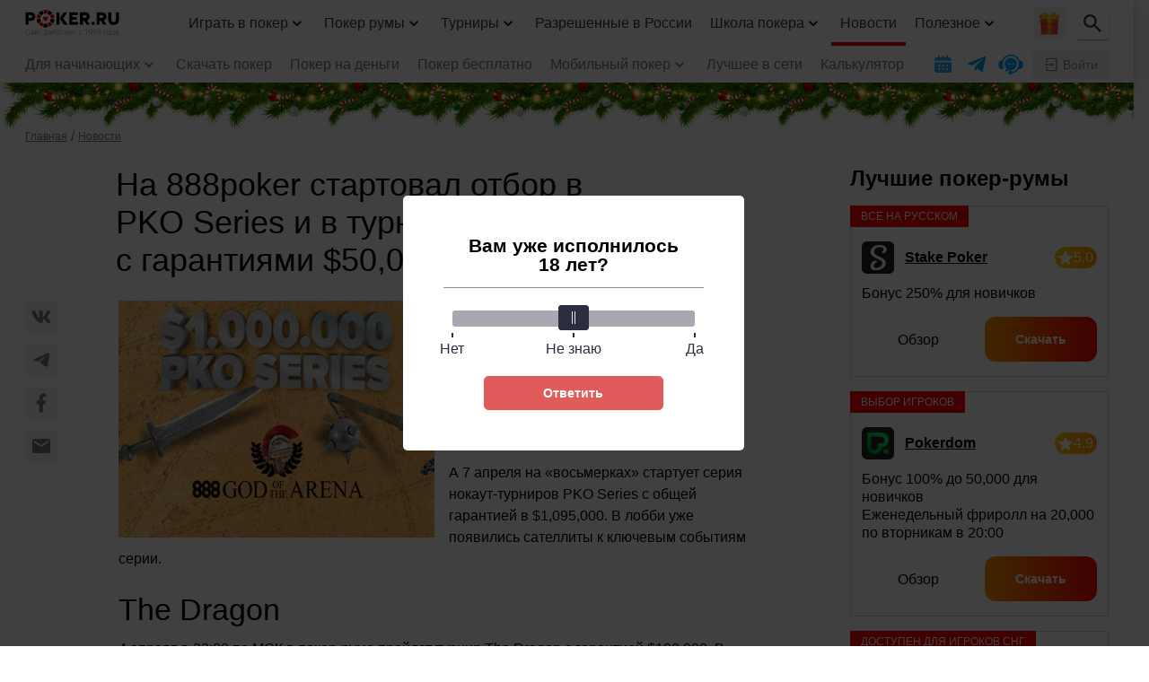

--- FILE ---
content_type: text/html; charset=UTF-8
request_url: https://poker.ru/na-888poker-startoval-otbor-v-pko-series-i-v-turniry-the-dragon-s-garantijami-50-000-i-100-000/
body_size: 120808
content:
<!DOCTYPE html>
<html lang="ru-RU">
<head>
	<title>На 888poker стартовал отбор в PKO Series и в турниры The Dragon с гарантиями $50,000 и $100,000</title>
	<meta charset="UTF-8"/>
	<meta name="viewport" content="width=device-width, initial-scale=1.0">
		<style>img:is([sizes="auto" i], [sizes^="auto," i]) { contain-intrinsic-size: 3000px 1500px }</style>
	<meta name="author" content="Александр Елисеев">

<!-- All In One SEO Pack 3.7.1[44,163] -->
<meta name="description"  content="В ближайшие 2 недели на 888poker пройдет несколько примечательных событий с крупными гарантиями. В покер-руме уже стартовал отбор в два мультифлайтовых турнира The Dragon, в которых разыграют как минимум по $50,000 и $100,000 призовых." />

<link rel="canonical" href="https://poker.ru/na-888poker-startoval-otbor-v-pko-series-i-v-turniry-the-dragon-s-garantijami-50-000-i-100-000/" />
<!-- All In One SEO Pack -->
<style id="whcb-script-geo_ru">.smartbanner{display:none !important;}.wprv-box__head{display:none !important;}.social-share__item--twitter{display:none !important;}.footer__social-item--twitter{display:none !important;}.home-social__item--facebook{display:none !important;}</style><script>window.dataLayer = window.dataLayer || [];window.dataLayer.push( {'event':'pageType','eventCategory':'Index','eventAction':'List','pageCategory':'Новость','pageName':'На 888poker стартовал отбор в PKO Series и в турниры The Dragon с гарантиями $50,000 и $100,000'} );</script>
<link rel='stylesheet' id='tlp-css' href='https://poker.ru/wp-content/plugins/ap-tooltips/assets/style.css?ver=6.8.2' type='text/css' media='all' />
<link rel='stylesheet' id='pkr-tourguide-css' href='https://poker.ru/wp-content/themes/newspaper/assets/tourguide/tourguide.css?ver=1.0.0' type='text/css' media='all' />
<link rel='stylesheet' id='wptour-datepicker-style-css' href='https://poker.ru/wp-content/plugins/wp-tournaments/assets/css/datepicker.css?ver=1.5.9.3' type='text/css' media='all' />
<link rel='stylesheet' id='wptour-style-css' href='https://poker.ru/wp-content/plugins/wp-tournaments/assets/css/tournaments.css?ver=1.5.9.3' type='text/css' media='all' />
<link rel='stylesheet' id='wptour-card-css' href='https://poker.ru/wp-content/plugins/wp-tournaments/assets/css/tournament-card.css?ver=1.5.9.3' type='text/css' media='all' />
<style>body .auth-popup__content-social{ background-color: #ff0000;}body .auth-popup__form-row_separator span{border-color: #ff0000;}
		.auth-popup--extended .auth-popup__text ul li:before { 
			background-image: url("data:image/svg+xml,%3Csvg xmlns='http://www.w3.org/2000/svg' fill='none' viewBox='0 0 34 35'%3E%3Cpath stroke='%23ff0000' stroke-linecap='round' stroke-linejoin='round' stroke-width='3' d='M17 31.667c7.792 0 14.167-6.375 14.167-14.167S24.792 3.333 17 3.333 2.833 9.708 2.833 17.5 9.208 31.667 17 31.667Z'/%3E%3Cpath stroke='%23ff0000' stroke-linecap='round' stroke-linejoin='round' stroke-width='3' d='m10.98 17.5 4.008 4.01 8.033-8.02'/%3E%3C/svg%3E");
		}
		.auth-popup--extended .auth-popup__head-description a,
		.auth-popup--extended .auth-popup__form-row label a { 
			color: #ff0000;
		}</style>
<!--[if lt IE 9]><script src="https://html5shim.googlecode.com/svn/trunk/html5.js"></script><![endif]-->
    
		<script type="text/javascript">
			var ajaxurl = "https://poker.ru/wp-admin/admin-ajax.php";
			var pru = { referrer: ""};
		</script>
			<meta property="og:locale" content="ru_RU"/>
					<meta property="og:type" content="article"/>
				<meta property="og:title" content="На 888poker стартовал отбор в PKO Series и в турниры The Dragon с гарантиями $50,000 и $100,000"/>
		<meta property="og:description" content="В ближайшие 2 недели на 888poker пройдет несколько примечательных событий с крупными гарантиями. В покер-руме уже стартовал отбор в два мультифлайтовых турнира The Dragon, в которых разыграют как минимум по $50,000 и $100,000 призовых."/>
		<meta property="og:url" content="https://poker.ru/na-888poker-startoval-otbor-v-pko-series-i-v-turniry-the-dragon-s-garantijami-50-000-i-100-000/"/>
		<meta property="og:site_name" content="Poker.ru"/>
					<meta property="og:image" content="https://poker.ru/wp-content/uploads/888poker-provedet-seriju-PKO-Series-s-garantiej-1095000-i-dva-turnira-The-Dragon-s-garantijami-50000-i-100000.jpg"/>
			<meta property="og:image:width" content="1200"/>
			<meta property="og:image:height" content="630"/>
			<meta property="og:image:secure_url" content="https://poker.ru/wp-content/uploads/888poker-provedet-seriju-PKO-Series-s-garantiej-1095000-i-dva-turnira-The-Dragon-s-garantijami-50000-i-100000.jpg"/>
							<meta property="article:published_time"
				  content="2024-09-18T15:55:37Z"/>
				<meta name="twitter:card" content="summary_large_image"/>
		<meta name="twitter:title" content="На 888poker стартовал отбор в PKO Series и в турниры The Dragon с гарантиями $50,000 и $100,000"/>
		<meta name="twitter:description" content="В ближайшие 2 недели на 888poker пройдет несколько примечательных событий с крупными гарантиями. В покер-руме уже стартовал отбор в два мультифлайтовых турнира The Dragon, в которых разыграют как минимум по $50,000 и $100,000 призовых."/>
					<meta name="twitter:image" content="https://poker.ru/wp-content/uploads/888poker-provedet-seriju-PKO-Series-s-garantiej-1095000-i-dva-turnira-The-Dragon-s-garantijami-50000-i-100000.jpg"/>
		<style type="text/css">.recentcomments a{display:inline !important;padding:0 !important;margin:0 !important;}</style><script>const wptour_ajaxurl = "https://poker.ru/wp-admin/admin-ajax.php";</script>
		<style type="text/css" id="wp-custom-css">
			.modal__trap .noUi-connects {
	cursor: pointer;
}

.modal__trap .noUi-connects:hover {
	opacity: .5;
}

/* Download Button Color Fix */
@media (max-width: 767px) {
	body.post-template-default .small-room__button {
		order: -2;
	}
	body.post-template-default .partner-button--linear {
		border: 2px solid #eb0000 !important;
		background: none !important;
		color: #000 !important;
	}
	body.post-template-default .partner-button--download:after {
		filter: invert(99%) sepia(26%) saturate(24%) hue-rotate(96deg) brightness(105%) contrast(100%);
	}
}


/* 06-start */
body.postid-908 .partner-buttons {
	display: none !important;
}

body.postid-908 #toc_container {
	display: block;
	overflow-x: auto;
	height: 240px;
	padding: 15px 20px 15px !important;
	background-color: #fff !important;
	border: 1px solid #909090;
	border-radius: 6px;
}

body.postid-908 ol li:not(:last-child), body.postid-908 ul li:not(:last-child) {
	margin-bottom: 10px !important;
}

body.postid-908 h1 {
	font-weight: 600 !important;
	margin-bottom: 5px !important;
}

body.postid-908 h2 {
	line-height: 26px !important;
	font-weight: 600;
	margin: 34px 0 12px !important;
}

body.postid-908 h3 {
	font-size: 18px !important;
	line-height: 22px !important;
	font-weight: 600;
}

body.postid-908 table tbody tr:first-child td {
	font-size: 13px;
	line-height: 16px;
}

body.postid-908 figure {
	margin: 0 0 22px !important;
}

body.postid-908 .faqs__item-question:before {
	display: none !important;
}

body.postid-908 .faqs__item {
	border: 1px solid #a5a5a5 !important;
}

@media (max-width: 767px) {
	body.postid-908 .quiz-template__card_horizontal .quiz-screen__start {
		display: grid !important;
		grid-template-rows: auto auto auto;
		justify-content: normal !important;
		border: 2px solid !important;
	}

	body.postid-908 .quiz-template__card_horizontal .quiz-screen__start .quiz__banner-wrap {
		width: 100% !important;
	}

	body.postid-908 .quiz-template__card_horizontal .quiz-screen__start .quiz__title {
		margin: 11px 0 0 0 !important;
		font-size: 16px !important;
		line-height: 22px !important;
		width: 100% !important;
	}

	body.postid-908 .quiz__button {
		font-size: 16px !important;
		height: 44px !important;
		margin-top: 15px !important;
		padding: 0 30px !important;
	}
	
	body.postid-908 h1 {
		font-size: 23px !important;
		line-height: 26px !important;
	}
	
	body.postid-908 .page__last-update {
		margin: 15px 0 15px 0 !important;
	}
}

body.postid-908 blockquote {
	margin: 20px 0 20px 0 !important;
	border-radius: 5px;
}

body.postid-908 blockquote p:last-child {
	font-size: 20px !important;
	line-height: 26px !important;
}

@media (min-width: 767px) {
	body.postid-908 h2 {
		line-height: 34px !important;
    font-size: 28px;
    margin: 34px 0 22px !important;
	}
	body.postid-908 h3 {
		font-size: 22px !important;
    line-height: 26px !important;
    margin: 32px 0 16px 0;
	}
	body.postid-908 #toc_container {
		margin: 30px 0 30px !important;
		border: 1px solid #d5d5d5 !important;
	}
	body.postid-908 .toc_list li {
		margin-right: 30px !important;
	}
	body.postid-908 blockquote p:last-child {
		font-size: 20px !important;
		line-height: 26px !important;
	}
	body.postid-908 blockquote {
		margin: 30px 0 30px 0 !important;
	}
}
/* 06-end */		</style>
			
			<style>embed,iframe,img,object,video{max-width:100%}iframe,img{border:0}html{line-height:1.15;-webkit-text-size-adjust:100%}body{margin:0}svg:not(:root){overflow:hidden}*,:after,:before{box-sizing:border-box}img{height:auto;vertical-align:middle}a:active,a:focus,a:hover{outline:0}b,strong{font-weight:700}button,input,select,textarea{font-family:inherit;font-size:inherit;line-height:inherit}[role=button],button,html input[type=button],input[type=reset],input[type=submit]{-webkit-appearance:button;cursor:pointer}ol,p,ul{margin:16px 0}
body { font-family: -apple-system,'BlinkMacSystemFont','Roboto','Helvetica Neue','Helvetica','Arial',sans-serif;} h1,.h1,h2,.h2,h3,.h3,h4,.h3,h5,.h3,h6,.h6 { margin: 12px 0; font-weight: 500;} h2,.h2,h3,.h3,h4,.h3,h5,.h3,h6,.h6 { margin: 24px 0 12px;} h1,.h1 { font-size: 24px; line-height: 28px;} h2,.h2 { font-size: 22px; line-height: 28px;} h3,.h3 { font-size: 20px; line-height: 24px;} h4,.h4 { font-size: 18px; line-height: 24px;} h5,.h5 { font-size: 16px; line-height: 20px;} h6,.h6 { font-size: 14px; line-height: 18px;} .main h1,.main .h1,.main h2,.main .h2,.main h3,.main .h3,.main h4,.main .h4,.main h5,.main .h5,.main h6,.main .h6 { clear: both;} a { color: #fe1311; text-decoration: none;} p { margin: 0 0 12px; font-size: 16px; line-height: 24px;} p a { color: #FF0000; text-decoration: underline;} p a:hover { text-decoration: none;} p > a > img { display: inline-block;} u > a { text-decoration: underline;} ol,ul { margin: 0 0 12px; padding: 0 0 0 16px; clear: both;} ol li,ul li { font-size: 16px; line-height: 24px;} ol li:not(:last-child),ul li:not(:last-child) { margin-bottom: 3px;} figure { margin: 0;} .wp-block-image figure { margin-bottom: 12px;} blockquote { padding: 12px; background-color: #FFEDED; margin: 0 0 12px 0;} blockquote p:last-child { margin-bottom: 0;} figcaption { font-size: 12px; line-height: 14px; color: #777; margin-top: 12px; text-align: center;} .table-wrapper { max-width: 100%; overflow-x: auto;} table { width: 100%; margin: 0 0 12px; font-size: 16px; line-height: 24px; border: 1px solid #EFEFEF; border-collapse: collapse;} table tbody tr:first-child { background-color: #EFEFEF;} table tbody tr:first-child td { font-weight: bold; color: #777777;} table tbody tr:not(:first-child):not(:last-child) { border-bottom: 1px solid #EFEFEF;} table thead th,table tbody td { padding: 10px; border: 1px solid #EFEFEF;} body.postid-62907 .post-content table { border: 0; border-collapse: separate; border-spacing: 0 4px;} body.postid-62907 .post-content tbody tr { border: 0;} body.postid-62907 .post-content tbody tr:first-child { display: none;} body.postid-62907 .post-content tbody tr td { height: 64px; padding: 12px; font-size: 14px; line-height: 20px; font-weight: bold; background-color: #F8F8F8; border: 0;} body.postid-62907 .post-content tbody tr td:first-child { width: 44px; border-radius: 8px 0 0 8px;} body.postid-62907 .post-content tbody tr td:last-child { border-radius: 0 8px 8px 0;} body.postid-62907 .post-content tbody tr:nth-child(2) td:nth-child(2),body.postid-62907 .post-content tbody tr:nth-child(3) td:nth-child(2),body.postid-62907 .post-content tbody tr:nth-child(4) td:nth-child(2) { position: relative; padding-left: 64px;} body.postid-62907 .post-content tbody tr:nth-child(2) td:nth-child(2):before,body.postid-62907 .post-content tbody tr:nth-child(3) td:nth-child(2):before,body.postid-62907 .post-content tbody tr:nth-child(4) td:nth-child(2):before { content: ""; display: block; position: absolute; top: 50%; left: 12px; width: 40px; height: 40px; margin-top: -20px; vertical-align: middle;} body.postid-62907 .post-content tbody tr:nth-child(2) td:nth-child(2):before { background: url("data:image/svg+xml,%3Csvg xmlns='http://www.w3.org/2000/svg' width='40' height='40' fill='none'%3E%3Cg clip-path='url(%23a)'%3E%3Cpath fill='%23E80054' d='M20 1.718C9.429 1.718.86 10.288.86 20.86c0 8.135 5.074 15.084 12.23 17.855h13.82c7.155-2.771 12.23-9.72 12.23-17.855 0-10.571-8.569-19.14-19.14-19.14Z'/%3E%3Cpath fill='%23FFDD40' d='M22.529 27.104c-.526-.507-1.314-1.467-1.403-2.734a2.461 2.461 0 0 1-1.297.265v8.182c.057-.002.114-.005.171-.005.846 0 1.65.176 2.379.492l.547-5.1a1.33 1.33 0 0 0-.397-1.1Z'/%3E%3Cpath fill='%23FFB332' d='m22.379 33.304.547-5.1c-.857 1.426-1.95 1.165-2.527.88a.94.94 0 0 0-.57-.085v3.818c.057-.002.113-.005.171-.005.845 0 1.65.176 2.379.492Z'/%3E%3Cpath fill='%23FFB332' d='M18.873 24.37c-.088 1.267-.876 2.227-1.402 2.734a1.33 1.33 0 0 0-.398 1.1l.548 5.1A5.958 5.958 0 0 1 20 32.813v-8.17a2.46 2.46 0 0 1-1.127-.272Z'/%3E%3Cpath fill='%23FF9100' d='M20 32.812v-3.827a.887.887 0 0 0-.4.083c-1.569.738-2.527-.863-2.527-.863l.548 5.1A5.96 5.96 0 0 1 20 32.811Z'/%3E%3Cpath fill='%23FFDD40' d='M17.796 21.219a2.473 2.473 0 1 0 4.408 0 4.34 4.34 0 0 1-4.408 0ZM24.802 35.056A5.973 5.973 0 0 0 20 32.64c-1.967 0-3.712.95-4.802 2.415h9.604Z'/%3E%3Cpath fill='%23FFB332' d='M21.261 32.774a5.974 5.974 0 0 0-6.064 2.281h5.826c-.724-.574-.665-1.875.238-2.28Z'/%3E%3Cpath fill='%23FFDD40' d='M10.368 2.882h-.004c.022 3.76.772 12.337 6.685 17.944 1.64 1.556 4.263 1.555 5.902 0 5.913-5.607 6.663-14.184 6.685-17.944H10.368Z'/%3E%3Cpath fill='%23FFB332' d='M16.054 8.964c-.298-2.211 1.413-4.18 3.645-4.18h9.869c.046-.718.065-1.36.068-1.902H10.364c.022 3.76.772 12.337 6.685 17.944 1.205 1.143 2.94 1.444 4.425.909-3.516-3.905-4.9-8.904-5.42-12.77Z'/%3E%3Cpath fill='%23FFE98D' d='M29.634 3.053H10.366a1.156 1.156 0 1 1 0-2.312h19.268a1.156 1.156 0 1 1 0 2.312Z'/%3E%3Cpath fill='%23FFDD40' d='M15.965 1.897c0-.638.518-1.156 1.156-1.156h-6.755a1.156 1.156 0 1 0 0 2.312h6.755a1.156 1.156 0 0 1-1.156-1.156ZM14.327 22.463a.856.856 0 0 1-.262-1.183c.518-.812-.095-1.957-1.123-1.957l-.038.001h-.022a3.03 3.03 0 0 1-2.203-.871C4.293 12.14 2.41 6.258 1.858 3.313A2.794 2.794 0 0 1 4.523.002a2.806 2.806 0 0 1 2.83 2.323l.011.071c.154.865.939 1.5 1.828 1.474l1.002-.027a.856.856 0 1 1 .048 1.712l-1.003.027c-1.729.05-3.261-1.193-3.561-2.888l-.014-.08a1.086 1.086 0 0 0-1.094-.9 1.08 1.08 0 0 0-1.03 1.284c.517 2.749 2.288 8.253 8.343 14.238.253.25.602.388.952.377h.021c2.453-.068 3.899 2.634 2.654 4.588a.856.856 0 0 1-1.183.263Z'/%3E%3Cpath fill='%23A05838' d='M26.08 34.884H13.92a1.03 1.03 0 0 0-1.028 1.028v2.724c.55.22 1.112.415 1.686.584h10.844a19.01 19.01 0 0 0 1.686-.584v-2.724a1.03 1.03 0 0 0-1.028-1.028Z'/%3E%3Cpath fill='%23823C26' d='M12.892 35.912v2.724c.55.22 1.112.415 1.686.584h5.254v-.505c0-.409.259-.696.476-.865a.356.356 0 0 0 .095-.445c-.188-.36-.031-.685.101-.867a.353.353 0 0 0 .03-.352c-.226-.51-.041-.848.178-1.052a.345.345 0 0 0 .111-.25H13.92a1.03 1.03 0 0 0-1.027 1.028Z'/%3E%3Cpath fill='%23E9EFFF' d='M24.265 37.025h-8.53a.616.616 0 0 0-.616.617v1.729c1.558.41 3.194.629 4.881.629 1.687 0 3.323-.22 4.881-.63v-1.728a.617.617 0 0 0-.616-.617Z'/%3E%3Cpath fill='%23D3DCFB' d='M20.308 37.85a.356.356 0 0 0 .095-.444.73.73 0 0 1-.085-.38h-4.583a.616.616 0 0 0-.616.616v1.729c1.506.396 3.085.613 4.713.628v-1.284c0-.409.259-.696.476-.865Z'/%3E%3Cpath fill='%23D3DCFB' d='M24.265 36.383h-8.53a1.26 1.26 0 0 0-1.259 1.259v1.547c.423.127.85.24 1.285.339v-1.86h8.478v1.86c.434-.098.862-.212 1.285-.339v-1.547a1.26 1.26 0 0 0-1.259-1.259Z'/%3E%3Cpath fill='%23BEC8F7' d='M20.403 37.405c-.188-.36-.031-.685.101-.867a.333.333 0 0 0 .06-.155h-4.829a1.26 1.26 0 0 0-1.259 1.259v1.547c.423.127.85.24 1.285.339v-1.86h4.668a.357.357 0 0 0-.026-.263Z'/%3E%3Cpath fill='%23FFE98D' d='M20.529 24.047a.853.853 0 1 0 0-1.706.853.853 0 0 0 0 1.706ZM21.606 10.351a.853.853 0 1 0 0-1.705.853.853 0 0 0 0 1.705ZM24.456 9.23a1.528 1.528 0 1 0 0-3.057 1.528 1.528 0 0 0 0 3.057Z'/%3E%3Cpath fill='%23FFB332' d='M4.265 1.403c0 .138-.026.27-.074.39a1.077 1.077 0 0 1 1.473.82l.014.08c.3 1.695 1.832 2.938 3.561 2.889l1.003-.028a.856.856 0 1 0-.047-1.712l-1.003.027a1.808 1.808 0 0 1-1.828-1.474l-.012-.07A2.806 2.806 0 0 0 4.522 0a2.773 2.773 0 0 0-1.245.333c.553.043.988.505.988 1.07Z'/%3E%3Cpath fill='%23FFDD40' d='M25.672 22.463a.856.856 0 0 0 .263-1.183c-.518-.812.095-1.957 1.123-1.957l.038.001h.022a3.031 3.031 0 0 0 2.203-.871c6.386-6.312 8.268-12.195 8.821-15.14A2.794 2.794 0 0 0 35.477.002a2.806 2.806 0 0 0-2.83 2.323l-.011.071a1.808 1.808 0 0 1-1.828 1.474l-1.003-.027a.856.856 0 0 0-.047 1.712l1.003.027c1.729.05 3.261-1.193 3.561-2.888l.014-.08c.09-.528.558-.912 1.094-.9a1.08 1.08 0 0 1 1.03 1.284c-.517 2.749-2.288 8.253-8.343 14.238-.253.25-.602.388-.952.377h-.021c-2.453-.068-3.898 2.634-2.654 4.588.255.4.784.516 1.183.263Z'/%3E%3Cpath fill='%23FFB332' d='M35.735 1.403c0 .138.026.27.074.39a1.077 1.077 0 0 0-1.473.82l-.014.08c-.3 1.695-1.832 2.938-3.561 2.889l-1.003-.028a.856.856 0 1 1 .047-1.712l1.003.027c.89.025 1.675-.609 1.828-1.474l.012-.07A2.806 2.806 0 0 1 35.478 0c.454.013.876.133 1.245.333a1.073 1.073 0 0 0-.988 1.07Z'/%3E%3Cpath fill='%23FF4155' d='M39.14 20.724c-1.778-1.408-5.346-3.483-8.321-.508-4.145 4.145-6.73 9.166-3.137 11.261 2.184 1.273 2.753 3.67 2.863 5.357 5.18-3.426 8.596-9.3 8.596-15.975l-.002-.135ZM9.181 20.216c-2.975-2.975-6.543-.9-8.32.508l-.002.135c0 6.674 3.417 12.55 8.596 15.975.11-1.686.679-4.084 2.863-5.357 3.594-2.095 1.008-7.117-3.137-11.26Z'/%3E%3C/g%3E%3Cdefs%3E%3CclipPath id='a'%3E%3Cpath fill='%23fff' d='M0 0h40v40H0z'/%3E%3C/clipPath%3E%3C/defs%3E%3C/svg%3E") center no-repeat;} body.postid-62907 .post-content tbody tr:nth-child(3) td:nth-child(2):before { background: url("data:image/svg+xml,%3Csvg xmlns='http://www.w3.org/2000/svg' width='40' height='40' fill='none'%3E%3Cg clip-path='url(%23a)'%3E%3Cpath fill='%23EF297B' d='M40 20c0 7.514-4.143 14.059-10.27 17.477a19.861 19.861 0 0 1-5.332 2.037A20.015 20.015 0 0 1 20 40c-1.56 0-3.078-.179-4.536-.517a19.83 19.83 0 0 1-5.473-2.165C4.018 33.86 0 27.4 0 20 0 8.954 8.954 0 20 0s20 8.954 20 20Z'/%3E%3Cpath fill='%23FD5B67' d='M39.864 17.66a19.817 19.817 0 0 1-.922 4.095 19.916 19.916 0 0 1-2.564 5.045c-3.617 5.152-9.604 8.52-16.378 8.52-6.773 0-12.76-3.368-16.378-8.52a19.906 19.906 0 0 1-3.486-9.14C1.295 7.717 9.746 0 20 0c10.254 0 18.705 7.717 19.864 17.66Z'/%3E%3Cpath fill='%23C5CAE3' d='M8.803 1.607S11.088 0 20.21 0h-.422c9.123 0 11.408 1.607 11.408 1.607l-9.094 2.837M4.084 4.826a6.225 6.225 0 0 0 5.77 3.907h.937l13.09 1.895v7.62H11.357c-1.87-.171-3.357-.938-4.543-2.342C5.76 14.66 4.949 12.92 4.4 10.735c-.547-2.18-.718-4.366-.76-5.91h.444Zm1.863-2.307H3.251c-1.075 0-1.942.88-1.927 1.955.066 4.52 1.145 15.368 9.934 16.08h14.93V8.632L10.956 6.427H9.855a3.908 3.908 0 0 1-3.908-3.908Z'/%3E%3Cpath fill='%23DFE3F9' d='M35.916 4.826h.444c-.042 1.543-.212 3.73-.76 5.909-.549 2.185-1.361 3.925-2.414 5.171-1.185 1.404-2.672 2.171-4.543 2.342H16.12v-7.62l13.09-1.895h.936a6.225 6.225 0 0 0 5.77-3.907Zm-1.863-2.307a3.908 3.908 0 0 1-3.908 3.908h-1.102L13.813 8.63v11.924h14.93c8.788-.713 9.867-11.56 9.933-16.081a1.927 1.927 0 0 0-1.928-1.955h-2.695Z'/%3E%3Cpath fill='%23C5CAE3' d='M31.197 1.607v12.861c0 5.465-3.914 10.015-9.092 10.999-.683.13-1.386.198-2.105.198-6.184 0-11.197-5.014-11.197-11.197V1.607h22.394Z'/%3E%3Cpath fill='%23DFE3F9' d='M31.198 1.607H13.01v2.765h18.187V1.607ZM13.011 5.862h18.187v8.606c0 5.464-3.915 10.015-9.093 10.999-5.18-.984-9.094-5.535-9.094-11V5.863Z'/%3E%3Cpath fill='%23C5CAE3' d='M23.697 30.861c0 2.084-1.029 3.857-2.465 4.515-.385.176-.8.272-1.232.272-2.041 0-3.697-2.143-3.697-4.787s1.655-4.787 3.697-4.787c.432 0 .848.097 1.232.273 1.436.657 2.465 2.43 2.465 4.514Z'/%3E%3Cpath fill='%23DFE3F9' d='M23.697 30.861c0 2.084-1.029 3.857-2.465 4.515-1.435-.658-2.464-2.43-2.464-4.515 0-2.084 1.029-3.857 2.464-4.514 1.436.657 2.465 2.43 2.465 4.514Z'/%3E%3Cpath fill='%23C5CAE3' d='M26.061 26.174a1.473 1.473 0 0 1-1.477 1.477h-9.168a1.477 1.477 0 1 1 0-2.955h9.168c.816 0 1.477.662 1.477 1.478Z'/%3E%3Cpath fill='%23DFE3F9' d='M26.061 26.174a1.473 1.473 0 0 1-1.477 1.477h-6.162a1.477 1.477 0 0 1 0-2.955h6.162c.816 0 1.477.662 1.477 1.478Z'/%3E%3Cpath fill='%23C5CAE3' d='M24.094 35.22a1.564 1.564 0 0 1-1.568 1.569h-9.734a1.568 1.568 0 1 1 0-3.138h9.734c.866 0 1.568.703 1.568 1.57Z'/%3E%3Cpath fill='%23DFE3F9' d='M28.776 35.22a1.564 1.564 0 0 1-1.568 1.569h-9.479a1.569 1.569 0 0 1 0-3.138h9.479c.866 0 1.568.703 1.568 1.57Z'/%3E%3Cpath fill='%23C5CAE3' d='M24.618 38.64c0 .315-.08.614-.22.874A20.01 20.01 0 0 1 20 40c-1.56 0-3.078-.179-4.536-.517a19.83 19.83 0 0 1-5.473-2.165c.333-.327.79-.53 1.295-.53h11.482a1.85 1.85 0 0 1 1.85 1.851Z'/%3E%3Cpath fill='%23DFE3F9' d='M29.73 37.478a19.864 19.864 0 0 1-5.332 2.036A20.01 20.01 0 0 1 20 40c-1.56 0-3.078-.179-4.536-.517a1.845 1.845 0 0 1 .337-2.153 1.845 1.845 0 0 1 1.31-.541h11.18c.582 0 1.1.268 1.44.689Z'/%3E%3C/g%3E%3Cdefs%3E%3CclipPath id='a'%3E%3Cpath fill='%23fff' d='M0 0h40v40H0z'/%3E%3C/clipPath%3E%3C/defs%3E%3C/svg%3E") center no-repeat;} body.postid-62907 .post-content tbody tr:nth-child(4) td:nth-child(2):before { background: url("data:image/svg+xml,%3Csvg xmlns='http://www.w3.org/2000/svg' width='40' height='40' fill='none'%3E%3Cg clip-path='url(%23a)'%3E%3Cpath fill='%23E80054' d='M40 20a19.922 19.922 0 0 1-4.837 13.042 20.119 20.119 0 0 1-4.102 3.624A19.911 19.911 0 0 1 20 40c-4.09 0-7.894-1.228-11.062-3.336a20.095 20.095 0 0 1-4.798-4.479A19.89 19.89 0 0 1 .283 23.37 20.016 20.016 0 0 1 0 20C0 8.954 8.954 0 20 0s20 8.954 20 20Z'/%3E%3Cpath fill='%23FF4155' d='M39.552 24.227a19.922 19.922 0 0 1-4.39 8.815H27.19a1.469 1.469 0 0 1 0-2.938h4.005a1.469 1.469 0 1 0 0-2.938h-.409a1.469 1.469 0 0 1 0-2.94h8.767v.001ZM14.655 27.777a1.468 1.468 0 0 1-1.47 1.47h-3.49a1.47 1.47 0 0 0-1.47 1.469 1.47 1.47 0 0 1-1.47 1.47H4.14a19.89 19.89 0 0 1-3.857-8.817h9.555c.812 0 1.47.658 1.47 1.47a1.465 1.465 0 0 0 1.469 1.47h.408c.812-.001 1.47.657 1.47 1.468Z'/%3E%3Cpath fill='%23EDAB01' d='M21.837 25.491h-3.674v11.102h3.674V25.491Z'/%3E%3Cpath fill='%23D49301' d='M19.555 25.491h-1.392v11.102h1.392V25.491Z'/%3E%3Cpath fill='%23FFB82D' d='M20.939 35.369a.449.449 0 0 1-.45-.449v-6.694a.449.449 0 0 1 .899 0v6.694c0 .248-.201.449-.45.449Z'/%3E%3Cpath fill='%23EDAB01' d='M31.06 36.664v.002A19.91 19.91 0 0 1 20 40c-4.09 0-7.894-1.228-11.062-3.336 0-.58.47-1.05 1.05-1.05H30.01c.58 0 1.05.47 1.05 1.05ZM31.311 20.1H8.688a5.225 5.225 0 0 1-5.22-5.22V5.61c0-.518.42-.939.94-.939h31.184c.518 0 .939.42.939.94v9.27a5.225 5.225 0 0 1-5.22 5.219ZM5.346 6.549v8.332a3.345 3.345 0 0 0 3.342 3.341H31.31a3.345 3.345 0 0 0 3.342-3.341V6.549H5.346ZM22.341 26.916h-4.683a2.446 2.446 0 0 1-2.446-2.445v-2.942h9.575v2.942a2.446 2.446 0 0 1-2.446 2.445Z'/%3E%3Cpath fill='%23D49301' d='M17.988 24.47V21.53h-2.776v2.942a2.446 2.446 0 0 0 2.446 2.445h2.775a2.446 2.446 0 0 1-2.445-2.445Z'/%3E%3Cpath fill='%23EDAB01' d='M28.938 0v18.001a5.385 5.385 0 0 1-5.385 5.385h-7.106a5.385 5.385 0 0 1-5.386-5.385v-18h17.877Z'/%3E%3Cpath fill='%23D49301' d='M15.061 18.001v-18h-4v18a5.385 5.385 0 0 0 5.386 5.385h4a5.385 5.385 0 0 1-5.386-5.385Z'/%3E%3Cpath fill='%23D49301' d='M28.938 2.384H11.061v3.144h17.877V2.384Z'/%3E%3Cpath fill='%23EDAB01' d='M28.894 4.53H11.106a1.33 1.33 0 0 1-1.33-1.33V1.33c0-.735.595-1.33 1.33-1.33h17.788c.734 0 1.33.595 1.33 1.33V3.2a1.33 1.33 0 0 1-1.33 1.33Z'/%3E%3Cpath fill='%23FFB82D' d='M28.204 2.59h-3.02a.857.857 0 1 1 0-1.715h3.02a.857.857 0 1 1 0 1.715ZM27.52 38.043H24.5a.857.857 0 0 1 0-1.715h3.02a.857.857 0 0 1 0 1.715ZM26.204 19.896h-.408a.98.98 0 0 1-.98-.98V7.161a.98.98 0 0 1 .98-.98h.408a.98.98 0 0 1 .98.98v11.755a.98.98 0 0 1-.98.98Z'/%3E%3C/g%3E%3Cdefs%3E%3CclipPath id='a'%3E%3Cpath fill='%23fff' d='M0 0h40v40H0z'/%3E%3C/clipPath%3E%3C/defs%3E%3C/svg%3E") center no-repeat;} body.postid-62907 .post-content tbody tr:nth-child(2) td { border-top: 2px solid #ff0000; border-bottom: 2px solid #ff0000;} body.postid-62907 .post-content tbody tr:nth-child(2) td:first-child { border-left: 2px solid #ff0000;} body.postid-62907 .post-content tbody tr:nth-child(2) td:last-child { border-right: 2px solid #ff0000;} figure { margin: 0 0 12px; max-width: 100%; overflow: hidden; clear: both;} .wp-caption { width: 100% !important;} .card { position: relative; top: 5px; width: 29px; height: 20px; margin: auto 5px;} .card-span img { display: inline-block; margin: 0; margin-bottom: -3px;} .quiz__popup-content a:hover { text-decoration: underline;} .pkr-video { position: relative; cursor: pointer; margin-bottom: 24px; clear: both;} .pkr-video-play { position: absolute; top: 50%; left: 50%; transform: translate(-50%,-50%); display: flex; font-size: 62px; color: var(--white); transition: color ease .1s;} .pkr-video:hover .pkr-video-play { color: var(--comet-50);}  @media (min-width: 768px) { h1,.h1 { margin-bottom: 16px; font-size: 36px; line-height: 42px; } h2,.h2 { font-size: 34px; line-height: 40px; } h3,.h3 { font-size: 24px; line-height: 28px; } blockquote { padding: 16px; } figcaption { font-size: 14px; line-height: 16px; } .alignright,img.alignright { float: right; margin: 0 0 25px 25px; } .alignleft,img.alignleft { float: left; margin: 0 25px 25px 0; }} @media (min-width: 1280px) { h1,.h1 { margin-bottom: 24px; }}
:root { --whisper-50: #faf9fb; --whisper-100: #f3f2f5; --whisper-200: #edebef; --whisper-300: #d9d5dd; --whisper-400: #c0b9c7; --whisper-500: #a69daf; --whisper-600: #908499; --whisper-700: #796e82; --whisper-800: #655d6c; --whisper-900: #524c57; --whisper-950: #36303b; --mustard-50: #fffbeb; --mustard-100: #fff5c6; --mustard-200: #ffe988; --mustard-300: #ffda55; --mustard-400: #ffc520; --mustard-500: #f9a307; --mustard-600: #dd7b02; --mustard-700: #b75606; --mustard-800: #94410c; --mustard-900: #7a370d; --mustard-950: #461b02; --white: #fff; --black: #000; --sulu-50: #f2fee7; --sulu-100: #e2fbcc; --sulu-200: #c5f89e; --sulu-300: #9aef5e; --sulu-400: #7ce338; --sulu-500: #5cc919; --sulu-600: #45a10f; --sulu-700: #367a11; --sulu-800: #2e6113; --sulu-900: #295215; --sulu-950: #112d06; --candlelight-50: #fefce8; --candlelight-100: #fffac2; --candlelight-200: #fff189; --candlelight-300: #ffdd2d; --candlelight-400: #fdcd12; --candlelight-500: #ecb306; --candlelight-600: #cc8a02; --candlelight-700: #a36205; --candlelight-800: #864d0d; --candlelight-900: #723f11; --candlelight-950: #432005; --azure-radiance-50: #eef7ff; --azure-radiance-100: #d9edff; --azure-radiance-200: #bbe1ff; --azure-radiance-300: #8cceff; --azure-radiance-400: #56b2ff; --azure-radiance-500: #2f90ff; --azure-radiance-600: #1e74f8; --azure-radiance-700: #1159e4; --azure-radiance-800: #1548b8; --azure-radiance-900: #174191; --azure-radiance-950: #132958; --mine-shaft-50: #f6f6f6; --mine-shaft-100: #e7e7e7; --mine-shaft-200: #d1d1d1; --mine-shaft-300: #b0b0b0; --mine-shaft-400: #888; --mine-shaft-500: #6d6d6d; --mine-shaft-600: #5d5d5d; --mine-shaft-700: #4f4f4f; --mine-shaft-800: #454545; --mine-shaft-900: #333; --mine-shaft-950: #262626; --harlequin-50: #ebffe4; --harlequin-100: #d2ffc4; --harlequin-200: #a8ff90; --harlequin-300: #70ff50; --harlequin-400: #4dff2e; --harlequin-500: #1ce600; --harlequin-600: #12b800; --harlequin-700: #0d8b00; --harlequin-800: #106d07; --harlequin-900: #115c0b; --harlequin-950: #013400; --aquamarine-50: #eefffb; --aquamarine-100: #c5fff4; --aquamarine-200: #8bffec; --aquamarine-300: #2effdc; --aquamarine-400: #14edd0; --aquamarine-500: #00d1b7; --aquamarine-600: #00a897; --aquamarine-700: #00857a; --aquamarine-800: #056a62; --aquamarine-900: #0a5751; --aquamarine-950: #003533; --turquoise-blue-50: #eaffff; --turquoise-blue-100: #cbfeff; --turquoise-blue-200: #9efbff; --turquoise-blue-300: #5bf4ff; --turquoise-blue-400: #2ee7ff; --turquoise-blue-500: #00c6e5; --turquoise-blue-600: #009dc0; --turquoise-blue-700: #037d9b; --turquoise-blue-800: #0d647d; --turquoise-blue-900: #105369; --turquoise-blue-950: #033649; --electric-violet-50: #fbf4ff; --electric-violet-100: #f6e5ff; --electric-violet-200: #eed0ff; --electric-violet-300: #e1acff; --electric-violet-400: #cf76ff; --electric-violet-500: #bc42ff; --electric-violet-600: #b22eff; --electric-violet-700: #960ee2; --electric-violet-800: #7e12b7; --electric-violet-900: #671093; --electric-violet-950: #48006f; --razzle-dazzle-rose-50: #fff3fc; --razzle-dazzle-rose-100: #ffe6fa; --razzle-dazzle-rose-200: #ffccf3; --razzle-dazzle-rose-300: #ffa3e7; --razzle-dazzle-rose-400: #ff6dd8; --razzle-dazzle-rose-500: #ff2ece; --razzle-dazzle-rose-600: #e316ae; --razzle-dazzle-rose-700: #bd0e8d; --razzle-dazzle-rose-800: #9a0e72; --razzle-dazzle-rose-900: #7e115c; --razzle-dazzle-rose-950: #55003b; --alizarin-crimson-50: #fef2f2; --alizarin-crimson-100: #fee2e2; --alizarin-crimson-200: #ffc9c9; --alizarin-crimson-300: #fda4a4; --alizarin-crimson-400: #fa6f6f; --alizarin-crimson-500: #f14242; --alizarin-crimson-600: #e02e2e; --alizarin-crimson-700: #bb1a1a; --alizarin-crimson-800: #9b1919; --alizarin-crimson-900: #801c1c; --alizarin-crimson-950: #460909; --radical-red-50: #fff0f1; --radical-red-100: #ffe2e5; --radical-red-200: #ffcad1; --radical-red-300: #ff9fab; --radical-red-400: #ff6980; --radical-red-500: #ff264c; --radical-red-600: #ed1142; --radical-red-700: #c80838; --radical-red-800: #a80936; --radical-red-900: #8f0c35; --radical-red-950: #500117; --comet-50: #f6f7f9; --comet-100: #ecedf2; --comet-200: #d5d7e2; --comet-300: #b1b6c8; --comet-400: #878fa9; --comet-500: #68718f; --comet-600: #525975; --comet-700: #444960; --comet-800: #3b3f51; --comet-900: #343746; --comet-950: #23252e; --mountain-meadow-50: #ecfdf7; --mountain-meadow-100: #d1faec; --mountain-meadow-200: #a7f3da; --mountain-meadow-300: #6ee7bf; --mountain-meadow-400: #34d39e; --mountain-meadow-500: #10b981; --mountain-meadow-600: #059666; --mountain-meadow-700: #047852; --mountain-meadow-800: #065f42; --mountain-meadow-900: #064e36; --mountain-meadow-950: #022c1e;} * { box-sizing: border-box;} html.with--no_scroll { overflow: hidden; margin-right: 17px;} html.nav-open body,html.filters-open body,html.search-open body { overflow: hidden;} html.nav-open body,html.filters-open body,html.search-open body { width: 100%;} img { display: block; max-width: 100%; height: auto; margin: 0 auto;} input[type="text"],input[type="email"],input[type="password"],input[type="date"],input[type="number"],textarea { height: 50px; padding: 0 16px; background-color: #fff; box-shadow: 0 0 0 1px var(--whisper-300); border-radius: 12px; border: none; outline: none; transition: box-shadow ease .1s;} input[type="text"]:focus,input[type="email"]:focus,input[type="password"]:focus,input[type="date"]:focus,input[type="number"]:focus,textarea:focus { box-shadow: inset 0 0 0 2px var(--azure-radiance-500);} input[disabled] { background-color: var(--whisper-100);} input::-webkit-input-placeholder { color: var(--whisper-600);} input:-ms-input-placeholder { color: var(--whisper-600);} input::-moz-placeholder { color: var(--whisper-600);} input:-moz-placeholder { color: var(--whisper-600);} select,textarea { max-width: 100%;} select { width: 100%; height: 52px; padding: 12px; color: #999999; border: 1px solid #D8D8D8; border-radius: 3px; outline-color: #FF0000;} textarea { width: 100%; height: 130px; padding: 20px 12px;} textarea::-webkit-input-placeholder { color: var(--whisper-400);} textarea:-ms-input-placeholder { color: var(--whisper-400);} textarea::-moz-placeholder { color: var(--whisper-400);} textarea:-moz-placeholder { color: var(--whisper-400);} button,input[type="submit"] { outline: none; cursor: pointer;} .svg-icon { display: inline-block; line-height: 1; width: 1em; height: 1em; fill: currentcolor; fill-rule: evenodd; stroke-width: 0;} .pkr-stars { display: flex; align-items: center;} .pkr-stars .svg-icon { color: var(--mustard-400); font-size: 24px;} .pkr-stars .icon--star-empty { color: var(--whisper-600);} .pkr-stars::after { content: attr(data-text); font-size: 24px; font-weight: 600; line-height: 24px;} .content { position: relative; max-width: 1280px; width: 100%; margin: 0 auto; padding: 0 10px;} .content--without-breadcrumbs { margin-top: 42px;} .content__inside { display: flex; flex-direction: column;} .main { width: 100%;} .sidebar { width: 100%;} .video-wrapper { position: relative; padding-bottom: 56.25%; height: 0; clear: both;} .video-wrapper iframe { position: absolute; top: 0; left: 0; width: 100%; height: 100%;}  .partner-button { position: relative; display: flex; align-items: center; justify-content: center; height: 50px; padding: 0 16px; font-size: 14px; line-height: 20px; text-align: center; font-weight: 600; white-space: nowrap; border-radius: 12px; border: none; transition: all ease .1s;} .partner-button.loading::after { top: 50%; left: 50%; margin-left: -10px; margin-top: -10px; font-size: 2px; border-top-color: var(--azure-radiance-400); border-right-color: var(--azure-radiance-400);} .partner-button__inside { display: flex; align-items: center; gap: 8px;} .partner-button__content { display: flex; flex-direction: column;} .partner-button__label { font-size: 10px; line-height: 12px; text-transform: uppercase;} .partner-button--partner { color: #ffffff; background-color: #CD171F; border: 0;} .partner-button--partner:hover { background-color: #FF0000;} .partner-button--additional { color: #ffffff; background-color: #34C759; text-transform: uppercase; border: 0;} .partner-button--additional:hover { background-color: #13E748;} .partner-button--promocode { position: relative; text-align: left; color: #fff; background-color: var(--azure-radiance-500); border: none;} .partner-button--promocode:hover { background-color: var(--azure-radiance-600);} .partner-button--partner:before,.bonus-btn .bonus-btn__text:before { content: ""; display: block !important; position: absolute; bottom: -24px; right: -12px; width: 45px; height: 45px; background-image: url("data:image/svg+xml,%3Csvg xmlns='http://www.w3.org/2000/svg' width='58' height='58' fill='none'%3E%3Cg clip-path='url(%23a)' filter='url(%23b)'%3E%3Cpath fill='%23fff' d='M46.077 37.203c2.03 1.106 1.48 2.879.36 4.608-1.586 2.447-7.473 5.099-10.04 5.05-2.363-.054-4.028-1.147-3.988-3'/%3E%3Cpath stroke='%23000' stroke-linecap='round' stroke-linejoin='round' d='M46.077 37.203c2.03 1.106 1.48 2.879.36 4.608-1.586 2.447-7.473 5.099-10.04 5.05-2.363-.054-4.028-1.147-3.988-3'/%3E%3Cpath fill='url(%23c)' d='M13.494 40.707c.144 3.875 7.178 1.531 9.112.713 2.33-.971 8.966 3.113 13.373 2.062 2.985-.716 8.826-3.677 9.977-6.32 1.983-4.506 1.827-8.785.286-13.271-.547-1.589-1.286-3.328-2.272-4.55-4.127-5.093-7.42-3.187-8.813-2.649-2.173-2-5.988-2.158-9.303.745-1.765-2.99-2.743-4.897-4.14-7.889-2.335-5.006-9.808 1.165-5.225 8.715 2.301 3.79 7.697 9.29 8.422 15.629-6.515-1.168-11.691-.233-11.417 6.815Z'/%3E%3Cpath fill='%23fff' d='M13.494 40.707c.144 3.875 7.178 1.531 9.112.713 2.33-.971 8.966 3.113 13.373 2.062 2.985-.716 8.826-3.677 9.977-6.32 1.983-4.506 1.827-8.785.286-13.271-.547-1.589-1.286-3.328-2.272-4.55-4.127-5.093-7.42-3.187-8.813-2.649-2.173-2-5.988-2.158-9.303.745-1.765-2.99-2.743-4.897-4.14-7.889-2.335-5.006-9.808 1.165-5.225 8.715 2.301 3.79 7.697 9.29 8.422 15.629-6.515-1.168-11.691-.233-11.417 6.815Z'/%3E%3Cpath stroke='%23000' stroke-linecap='round' stroke-linejoin='round' d='M13.494 40.707c.144 3.875 7.178 1.531 9.112.713 2.33-.971 8.966 3.113 13.373 2.062 2.985-.716 8.826-3.677 9.977-6.32 1.983-4.506 1.827-8.785.286-13.271-.547-1.589-1.286-3.328-2.272-4.55-4.127-5.093-7.42-3.187-8.813-2.649-2.173-2-5.988-2.158-9.303.745-1.765-2.99-2.743-4.897-4.14-7.889-2.335-5.006-9.808 1.165-5.225 8.715 2.301 3.79 7.697 9.29 8.422 15.629-6.515-1.168-11.691-.233-11.417 6.815v0Z'/%3E%3Cpath fill='%23000' d='M25.179 17.584c1.667 2.868 3.287 4.909 6.236 6.13-1.753-1.415-4.115-4.95-5.398-7.297l-.838 1.167ZM35.286 15.927l-.825 1.033c1.44 1.248 3.055 2.671 4.446 3.1-.723-.553-2.518-3.018-3.62-4.133Z'/%3E%3Cpath stroke='%23000' stroke-linecap='round' stroke-linejoin='round' d='M43.257 36.255c-.12-3.403-.5-4.192-.804-5.808M40.59 37.72c-1.05-3.614-1.878-5.226-2.797-7.571M37.369 39.393c-1.054-2.379-1.762-3.389-2.577-4.822'/%3E%3C/g%3E%3Cdefs%3E%3ClinearGradient id='c' x1='16.437' x2='36.655' y1='8.914' y2='43.932' gradientUnits='userSpaceOnUse'%3E%3Cstop stop-color='%23FFCF72'/%3E%3Cstop offset='1' stop-color='%23BB7B00'/%3E%3C/linearGradient%3E%3CclipPath id='a'%3E%3Cpath fill='%23fff' d='M0 0h58v58H0z'/%3E%3C/clipPath%3E%3Cfilter id='b' width='48.956' height='54.126' x='5.984' y='3.236' color-interpolation-filters='sRGB' filterUnits='userSpaceOnUse'%3E%3CfeFlood flood-opacity='0' result='BackgroundImageFix'/%3E%3CfeColorMatrix in='SourceAlpha' result='hardAlpha' values='0 0 0 0 0 0 0 0 0 0 0 0 0 0 0 0 0 0 127 0'/%3E%3CfeOffset dy='3'/%3E%3CfeGaussianBlur stdDeviation='3.5'/%3E%3CfeColorMatrix values='0 0 0 0 0 0 0 0 0 0 0 0 0 0 0 0 0 0 0.57 0'/%3E%3CfeBlend in2='BackgroundImageFix' result='effect1_dropShadow_4373_1052'/%3E%3CfeBlend in='SourceGraphic' in2='effect1_dropShadow_4373_1052' result='shape'/%3E%3C/filter%3E%3C/defs%3E%3C/svg%3E"); background-repeat: no-repeat; background-position: center; background-size: contain; z-index: 1;} .partner-button--partner + .partner-button--promocode:before { display: none !important;} .bonus-btn .bonus-btn__text:before { bottom: -24px; right: 15px;} .partner-button--promocode:after { content: ""; display: block; position: absolute; top: 0; left: 0; width: 100%; height: 100%;} .partner-button--promocode .partner-button__inside:after { flex-shrink: 0; content: ""; display: block; width: 20px; height: 20px; background-repeat: no-repeat; background-size: 20px; background-image: url("[data-uri]");} .partner-button--promocode .partner-button__inside { width: 100%; align-items: flex-end; justify-content: space-between;} .partner-button--promocode .partner-button__label { color: var(--azure-radiance-200);} .partner-button--promocode .partner-button__text { text-decoration: dotted underline; text-underline-offset: 3px;} .partner-button--review { color: var(--whisper-950); background-color: var(--comet-100);} .partner-button--review:hover { background-color: var(--comet-200);} .partner-button--bonus { color: var(--azure-radiance-500); box-shadow: inset 0 0 0 1px var(--whisper-300);} .partner-button--bonus:hover { background-color: var(--whisper-100); box-shadow: inset 0 0 0 1px var(--azure-radiance-500);} .partner-button--outline { background: none; color: var(--azure-radiance-500); box-shadow: inset 0 0 0 1px var(--whisper-200);} .partner-button--outline:hover { box-shadow: inset 0 0 0 2px var(--azure-radiance-500);} .partner-button--linear { border: 0; color: #ffffff; background: linear-gradient(90deg,#FF9901 0%,#FF0000 100%);} .partner-button--linear:hover { background: #FF0000;} .partner-button--linear-text { border: 1px solid #EFEFEF; background: linear-gradient(90deg,#FF9901 0%,#FF0000 100%); -webkit-background-clip: text; -webkit-text-fill-color: transparent;} .partner-button--linear-text:hover { background: #FF0000; border-color: #ff0000; -webkit-background-clip: text; -webkit-text-fill-color: transparent;} .partner-button--pointer:before { content: ""; display: block; width: 47px; height: 48px; position: absolute; bottom: -22px; right: 0; background-repeat: no-repeat; background-position: center; background-image: url("data:image/svg+xml,%3Csvg id='pointer' viewBox='0 0 47 48' fill='none' xmlns='http://www.w3.org/2000/svg'%3E%3Cpath d='M38.0767 34.2031C40.1066 35.3087 39.5579 37.0817 38.4373 38.8114C36.8515 41.2578 30.9645 43.9099 28.3969 43.8615C26.0343 43.8067 24.3694 42.7144 24.4094 40.8617' fill='white'/%3E%3Cpath d='M38.0767 34.2031C40.1066 35.3087 39.5579 37.0817 38.4373 38.8114C36.8515 41.2578 30.9645 43.9099 28.3969 43.8615C26.0343 43.8067 24.3694 42.7144 24.4094 40.8617' stroke='black' stroke-linecap='round' stroke-linejoin='round'/%3E%3Cpath d='M5.49356 37.7074C5.63723 41.5822 12.6717 39.2383 14.6056 38.4205C16.9355 37.4486 23.5712 41.5329 27.9784 40.4819C30.9638 39.7664 36.8049 36.8046 37.9553 34.1615C39.9384 29.6562 39.783 25.3774 38.2418 20.8906C37.6945 19.3024 36.9556 17.5634 35.9696 16.3405C31.8424 11.2484 28.5492 13.1536 27.1566 13.6925C24.9832 11.6915 21.169 11.5339 17.8537 14.4375C16.0885 11.4466 15.1104 9.5396 13.7143 6.54843C11.3782 1.54236 3.90542 7.71252 8.48872 15.2632C10.7898 19.0536 16.1855 24.5521 16.9102 30.8918C10.3962 29.7242 5.21948 30.6595 5.49356 37.7074Z' fill='url(%23pointer_gradient)'/%3E%3Cpath d='M5.49356 37.7074C5.63723 41.5822 12.6717 39.2383 14.6056 38.4205C16.9355 37.4486 23.5712 41.5329 27.9784 40.4819C30.9638 39.7664 36.8049 36.8046 37.9553 34.1615C39.9384 29.6562 39.783 25.3774 38.2418 20.8906C37.6945 19.3024 36.9556 17.5634 35.9696 16.3405C31.8424 11.2484 28.5492 13.1536 27.1566 13.6925C24.9832 11.6915 21.169 11.5339 17.8537 14.4375C16.0885 11.4466 15.1104 9.5396 13.7143 6.54843C11.3782 1.54236 3.90542 7.71252 8.48872 15.2632C10.7898 19.0536 16.1855 24.5521 16.9102 30.8918C10.3962 29.7242 5.21948 30.6595 5.49356 37.7074Z' fill='white'/%3E%3Cpath d='M5.49356 37.7074C5.63723 41.5822 12.6717 39.2383 14.6056 38.4205C16.9355 37.4486 23.5712 41.5329 27.9784 40.4819C30.9638 39.7664 36.8049 36.8046 37.9553 34.1615C39.9384 29.6562 39.783 25.3774 38.2418 20.8906C37.6945 19.3024 36.9556 17.5634 35.9696 16.3405C31.8424 11.2484 28.5492 13.1536 27.1566 13.6925C24.9832 11.6915 21.169 11.5339 17.8537 14.4375C16.0885 11.4466 15.1104 9.5396 13.7143 6.54843C11.3782 1.54236 3.90542 7.71252 8.48872 15.2632C10.7898 19.0536 16.1855 24.5521 16.9102 30.8918C10.3962 29.7242 5.21948 30.6595 5.49356 37.7074Z' stroke='black' stroke-linecap='round' stroke-linejoin='round'/%3E%3Cpath d='M17.1789 14.5842C18.8461 17.4525 20.4662 19.4929 23.4157 20.7135C21.6619 19.2991 19.2999 15.7642 18.0169 13.4172L17.1789 14.5842Z' fill='black'/%3E%3Cpath d='M27.2863 12.9267L26.4606 13.9597C27.9013 15.2076 29.5157 16.6315 30.9069 17.0604C30.1839 16.5071 28.3884 14.0415 27.2863 12.9267Z' fill='black'/%3E%3Cpath d='M35.2572 33.2548C35.1367 29.852 34.7573 29.0629 34.4526 27.4467' stroke='black' stroke-linecap='round' stroke-linejoin='round'/%3E%3Cpath d='M32.5911 34.7193C31.5416 31.1062 30.7123 29.494 29.7939 27.1493' stroke='black' stroke-linecap='round' stroke-linejoin='round'/%3E%3Cpath d='M29.369 36.3932C28.315 34.0147 27.6071 33.0046 26.7921 31.5709' stroke='black' stroke-linecap='round' stroke-linejoin='round'/%3E%3Cdefs%3E%3ClinearGradient id='pointer_gradient' x1='8.43642' y1='5.91427' x2='28.6545' y2='40.9323' gradientUnits='userSpaceOnUse'%3E%3Cstop stop-color='%23FFCF72'/%3E%3Cstop offset='1' stop-color='%23BB7B00'/%3E%3C/linearGradient%3E%3C/defs%3E%3C/svg%3E%0A"); filter: drop-shadow(0px 3px 7px rgba(0,0,0,0.57)); z-index: 1;} .partner-button--download { background-color: var(--radical-red-500);} .partner-button--download::before { content: none;} .partner-button--download:hover { background-color: var(--radical-red-600);} .partner-button--blue { color: #fff; background-color: var(--azure-radiance-500);} .partner-button--blue:hover { background-color: var(--azure-radiance-600);} .partner-button--transparent { color: var(--whisper-700); background-color: #fff; box-shadow: inset 0 0 0 1px var(--whisper-300);} .partner-button--transparent:hover { box-shadow: inset 0 0 0 2px var(--azure-radiance-500);} .bonus-btn { display: inline-flex; align-items: center; justify-content: center; position: relative; min-width: 150px; height: 30px; margin: 0 auto; padding: 0 0 0 5px; font-size: 16px; line-height: 20px; text-transform: uppercase; color: #ffffff; background-color: #00A3FF; border: 0; border-radius: 2px;} .bonus-btn_with-line::before { border-left: 1px dotted #000;} .bonus-btn:hover { background-color: #24B0FF; cursor: pointer;} .bonus-btn:before { order: 1; content: ""; display: block; flex-shrink: 0; width: 30px; height: 100%; margin-left: 5px; background-position: center; background-repeat: no-repeat; background-size: 18px; background-image: url("data:image/svg+xml,%3Csvg id='copy' viewBox='0 0 20 20' fill='none' xmlns='http://www.w3.org/2000/svg'%3E%3Cpath d='M13.7895 1H3.68421C2.75789 1 2 1.73636 2 2.63636V14.0909H3.68421V2.63636H13.7895V1ZM12.9474 4.27273L18 9.18182V17.3636C18 18.2636 17.2421 19 16.3158 19H7.04421C6.11789 19 5.36842 18.2636 5.36842 17.3636L5.37684 5.90909C5.37684 5.00909 6.12632 4.27273 7.05263 4.27273H12.9474ZM12.1053 10H16.7368L12.1053 5.5V10Z' fill='%23ffffff' /%3E%3C/svg%3E%0A");} .bonus-btn:after { content: ""; display: block; position: absolute; top: 0; left: 0; width: 100%; height: 100%;} .bonus-btn__text { display: flex; align-items: center; justify-content: center; height: 100%; margin: 0 auto; text-decoration: underline; text-decoration-style: dashed; text-underline-position: under; text-decoration-color: rgba(255,255,255,0.68); text-decoration-thickness: 1px;} .bonus-btn__text:after { content: ""; flex-shrink: 0; display: block; position: absolute; top: 0; right: 0; width: 30px; height: 100%; margin-left: 5px; background-image: linear-gradient(#ffffff 33%,rgba(255,255,255,0) 0%); background-position: left; background-size: 1px 3px; background-repeat: repeat-y;} .apf__submit { display: flex; align-items: center; justify-content: center; width: 100%; height: 48px; font-size: 16px; line-height: 20px; font-weight: 500; color: #ffffff; background-color: #CD171F; border: 0; border-radius: 8px;} .apf__submit:hover { background-color: #FF0000;} .password-btn { display: flex; align-items: center; justify-content: center; height: 24px; padding: 0 8px 0 0; font-size: 14px; line-height: 16px; font-weight: 500; background-color: transparent; border: 1px solid #000000; border-radius: 4px; outline: none; overflow: hidden;} .password-btn:hover { opacity: 0.6;} .password-btn:before { content: ""; display: block; width: 24px; height: 100%; margin-right: 8px; background-repeat: no-repeat; background-position: center; background-size: 16px; background-color: #000000; background-image: url("data:image/svg+xml,%3Csvg id='password' viewBox='0 0 16 16' fill='none' xmlns='http://www.w3.org/2000/svg'%3E%3Cpath d='M11.5 6H11V3.5C11 2.70435 10.6839 1.94129 10.1213 1.37868C9.55871 0.81607 8.79565 0.5 8 0.5C7.20435 0.5 6.44129 0.81607 5.87868 1.37868C5.31607 1.94129 5 2.70435 5 3.5V6H4.5C3.96974 6.00058 3.46137 6.21148 3.08643 6.58643C2.71148 6.96137 2.50058 7.46974 2.5 8V13.5C2.50058 14.0303 2.71148 14.5386 3.08643 14.9136C3.46137 15.2885 3.96974 15.4994 4.5 15.5H11.5C12.0303 15.4994 12.5386 15.2885 12.9136 14.9136C13.2885 14.5386 13.4994 14.0303 13.5 13.5V8C13.4994 7.46974 13.2885 6.96137 12.9136 6.58643C12.5386 6.21148 12.0303 6.00058 11.5 6ZM10 6H6V3.5C6 2.96957 6.21071 2.46086 6.58579 2.08579C6.96086 1.71071 7.46957 1.5 8 1.5C8.53043 1.5 9.03914 1.71071 9.41421 2.08579C9.78929 2.46086 10 2.96957 10 3.5V6Z' fill='%23FAFF00'/%3E%3Cpath d='M11.5 6H11V3.5C11 2.70435 10.6839 1.94129 10.1213 1.37868C9.55871 0.81607 8.79565 0.5 8 0.5C7.20435 0.5 6.44129 0.81607 5.87868 1.37868C5.31607 1.94129 5 2.70435 5 3.5V6H4.5C3.96974 6.00058 3.46137 6.21148 3.08643 6.58643C2.71148 6.96137 2.50058 7.46974 2.5 8V13.5C2.50058 14.0303 2.71148 14.5386 3.08643 14.9136C3.46137 15.2885 3.96974 15.4994 4.5 15.5H11.5C12.0303 15.4994 12.5386 15.2885 12.9136 14.9136C13.2885 14.5386 13.4994 14.0303 13.5 13.5V8C13.4994 7.46974 13.2885 6.96137 12.9136 6.58643C12.5386 6.21148 12.0303 6.00058 11.5 6ZM10 6H6V3.5C6 2.96957 6.21071 2.46086 6.58579 2.08579C6.96086 1.71071 7.46957 1.5 8 1.5C8.53043 1.5 9.03914 1.71071 9.41421 2.08579C9.78929 2.46086 10 2.96957 10 3.5V6Z' fill='white'/%3E%3Crect x='7.5' y='12' width='1' height='2' rx='0.5' fill='black'/%3E%3Ccircle cx='8' cy='12' r='1' fill='black'/%3E%3C/svg%3E%0A");} .password-btn__text { margin: 0 auto;} .btn-review { color: #34C759; font-weight: 500; font-size: 14px; line-height: 16px; padding: 9px 17px; border-radius: 4px; display: inline-block; border: 1px solid #393939; transition: all .2s ease-out;} .btn-review:hover { background-color: #34C759; color: #fff;} .btn-respond { font-size: 16px; line-height: 20px; color: #999; padding: 8px 10px; border-radius: 4px; display: inline-block; border: 1px solid #34C759; text-decoration: none;} .btn-respond:hover { color: #34C759;} .button-related { font-size: 14px; line-height: 16px; padding: 10px 22px; border-radius: 4px; display: inline-block; background: #EFEFEF; color: #777;} .button-related_active { background: #FF0000; color: #fff;} .button-related:not(:last-child) { margin-right: 12px;}  .toc { margin-bottom: 36px; padding: 12px; background-color: #F8F8F8;} .toc__title { display: flex; align-items: center; margin-bottom: 16px; font-size: 16px; line-height: 20px; font-weight: bold;} .toc__title-icon { display: block; width: 24px; height: 24px; margin-right: 4px; fill: #BFBFBF;} .toc__content { display: flex; flex-direction: column;} .toc__item-link { display: flex; align-items: center; margin-bottom: 16px; font-size: 16px; line-height: 20px; color: #393939;} .toc__item-link:hover { color: #FF0000;} .toc__item-icon { display: block; margin-right: 15px;} .toc__item-text { display: block; text-decoration: underline;} .more-wrapper { display: flex; align-items: center; justify-content: center; width: 100%; margin-top: 16px; margin-bottom: 16px;} .load-page-button { display: flex; align-items: center; justify-content: center; max-width: 330px; width: 100%; height: 48px; font-size: 16px; line-height: 20px; font-weight: 500; color: #393939; background-color: #EFEFEF; border: 0; border-radius: 8px;} .load-page-button:hover { color: #FF0000;} .loading + .more-wrapper .load-page-button { opacity: 0.5;} .embed-video { position: relative; padding-bottom: 56.25%; height: 0;} .embed-video iframe { position: absolute; top: 0; left: 0; width: 100%; height: 100%;}  #add_question .fields .item { display: block; width: 100%; margin-bottom: 15px;} #add_question .fields .item.hidden { display: none;} #add_question .fields input[type="text"],#add_question .fields select,#add_question .fields textarea { border: 1px solid #ccc; border-radius: 3px;} #add_question input[type=submit] { background-color: #f83030; border-color: #f83030; color: #fff; letter-spacing: 1px; border-radius: 3px; cursor: pointer;} .label-rating { display: flex; align-items: center; height: 24px; padding: 0 4px 0 3px; background: linear-gradient(90deg,#FFCC00 0%,#FF9500 100%),linear-gradient(180deg,#FFCC00 0%,#FF9500 100%),#FFCC00; border-radius: 12px;} .label-rating__icon { display: block; width: 18px; height: 18px; margin-right: 2px; fill: #ffffff;} .label-rating__number { font-size: 16px; line-height: 20px; font-weight: 500; color: #ffffff;} .room-table { margin-bottom: 36px;} .room-table .widget__rooms-item:not(:last-child) { margin-bottom: 12px;} #cookie-notice { z-index: 1001 !important;} #cookie-notice .cookie-notice-container,#cookie-notice .cookie-revoke-container { padding: 10px 15px;} .__jivoMobileButton { z-index: 999 !important;}  .loading { position: relative; opacity: 0.5; pointer-events: none;} .loading::after { content: ''; border-radius: 50%; width: 10em; height: 10em; font-size: 10px; position: absolute; border-top: 1.1em solid #FF0000; border-right: 1.1em solid #FF0000; border-bottom: 1.1em solid rgba(255,255,255,0.2); border-left: 1.1em solid #ffffff; -webkit-transform: translateZ(0); -ms-transform: translateZ(0); transform: translateZ(0); -webkit-animation: load8 1.1s infinite linear; animation: load8 1.1s infinite linear; top: 200px; left: 50%; margin-left: -70px; margin-top: -70px; z-index: 9;} .popup__modal--hidden { display: none;}  @-webkit-keyframes load8 { 0% { -webkit-transform: rotate(0deg); transform: rotate(0deg); } 100% { -webkit-transform: rotate(360deg); transform: rotate(360deg); }} .wpcf7-response-output { padding: 10px 20px; line-height: 1.5; border-radius: 10px;} .wpcf7-form.invalid .wpcf7-response-output { background-color: rgba(255,0,0,0.10);} .wpcf7-form.sent .wpcf7-response-output { background-color: #d4edda;} .snippet-table { margin: 15px 0;} .snippet-table.rooms { margin-top: 0;} .snippet-table.fixed { width: 100%; max-width: 704px; margin: 15px auto;} .snippet-table tr { display: none;} .snippet-table--full tr { display: table-row !important;} .snippet-table tr:nth-child(1) { background-color: transparent; border: 1px solid #EFEFEF;} .snippet-table tr:nth-child(1),.snippet-table tr:nth-child(2),.snippet-table tr:nth-child(3),.snippet-table tr:nth-child(4) { display: table-row;} .snippet-table tbody tr:first-child td { color: initial; font-weight: initial;} .snippet-table tbody tr td { width: 50%; border: 1px solid #EFEFEF;} .snippet-table-expand { display: block; margin: 0 auto 20px; padding: 0; font-size: 16px; font-weight: bold; text-decoration: underline; text-decoration-style: dashed; text-underline-position: under; background-color: transparent; border: 0; cursor: pointer;} .snippet-table-expand:hover { text-decoration: none;} .post-content--flex { display: flex; flex-direction: column;} .post-content--flex > .small-rooms:nth-child(2),.post-content--flex > .partner-buttons:nth-child(2),.post-content--flex > .partner-buttons:nth-child(3),.post-content--flex > .page__last-update,.post-content--flex > .game-shortcode,.post-content--flex > .post-image { order: -1;} .main--flex { display: flex; flex-direction: column;} .main--flex > .page__title,.main--flex > .short-game-list,.main--flex > .page__subtitle,.main--flex > .small-rooms,.main--flex > .page__heading,.main--flex > .page__content,.main--flex > .author-block-wrapper,.main--flex > .slice-nav,.main--flex > .rating-authors-block { order: -1;} body.poker-s-vyvodom .post-content--flex > p:nth-child(6),body.poker-s-vyvodom .post-content--flex > p:nth-child(10),body.poker-s-vyvodom .post-content--flex #toc_container,body.poker-s-vyvodom .post-content--flex > h2:nth-child(8),body.poker-s-vyvodom .post-content--flex > .small-rooms:nth-child(9) { order: -1;} body.poker-rumy-v-rossii .post-content--flex > p:nth-child(5),body.igrat-poker-ne-na-dengi .post-content--flex > p:nth-child(6),body.poker-na-ios-iphone-ipad .post-content--flex > p:nth-child(6),body.poker-v-brauzere .post-content--flex > p:nth-child(5),body.poker-na-russkom .post-content--flex > p:nth-child(5),body.poker-na-dengi-android .post-content--flex > p:nth-child(5),body.poker-na-dengi-android .post-content--flex > div.video-wrapper,body.poker-na-dengi-android .post-content--flex > div#toc_container,body.poker-na-dengi-android .post-content--flex > h2:nth-child(9),body.poker-na-dengi-android .post-content--flex > div.small-rooms:nth-child(10),body.poker-na-dengi-android .post-content--flex > p:nth-child(11) { order: -1;} body.poker-na-realnye-dengi-v-kazahstane .post-content--flex > p:nth-child(5),body.poker-na-realnye-dengi-v-kazahstane .post-content--flex > p:nth-child(6),body.poker-na-realnye-dengi-v-kazahstane .post-content--flex > div.small-rooms:nth-child(7),body.poker-na-realnye-dengi-v-kazahstane .post-content--flex > div#toc_container:nth-child(8),body.poker-na-realnye-dengi-v-kazahstane .post-content--flex > h2:nth-child(9) { order: -1;} body.ggpokerok-na-android .post-content--flex > p:nth-child(5),body.ggpokerok-na-android .post-content--flex > p:nth-child(6),body.ggpokerok-na-android .post-content--flex > p:nth-child(7),body.ggpokerok-na-android .post-content--flex > p:nth-child(8),body.ggpokerok-na-android .post-content--flex > p:nth-child(9),body.ggpokerok-na-android .post-content--flex > div.small-room:nth-child(10),body.ggpokerok-na-android .post-content--flex > p:nth-child(11),body.ggpokerok-na-android .post-content--flex > p:nth-child(12),body.ggpokerok-na-android .post-content--flex > h2:nth-child(13) { order: -1;} body.pokerdom-skachat-na-android .post-content--flex > p:nth-child(5),body.pokerdom-skachat-na-android .post-content--flex > p:nth-child(6),body.pokerdom-skachat-na-android .post-content--flex > p:nth-child(8),body.pokerdom-skachat-na-android .post-content--flex > div.small-room:nth-child(7),body.pokerdom-skachat-na-android .post-content--flex > div#toc_container:nth-child(9),body.pokerdom-skachat-na-android .post-content--flex > h2:nth-child(10) { order: -1;} body.pokerdom-igrat-v-brauzere .post-content--flex > p:nth-child(5),body.pokerdom-igrat-v-brauzere .post-content--flex > p:nth-child(6),body.pokerdom-igrat-v-brauzere .post-content--flex > p:nth-child(7),body.pokerdom-igrat-v-brauzere .post-content--flex > p:nth-child(9),body.pokerdom-igrat-v-brauzere .post-content--flex > p:nth-child(10),body.pokerdom-igrat-v-brauzere .post-content--flex > div.promocodeWrapper:nth-child(8),body.pokerdom-igrat-v-brauzere .post-content--flex > div#toc_container:nth-child(11),body.pokerdom-igrat-v-brauzere .post-content--flex > h2:nth-child(12) { order: -1;} body.mobilnaya-versiya-pokerdom .post-content--flex { display: block;} .partner-buttons { display: flex; align-items: center; justify-content: center; min-height: 48px; margin: 0 0 24px; clear: both;} .partner-buttons__item { min-width: 260px; white-space: initial;} .outLink:empty { display: none;} .tour-promo-btn.partner-button--promocode ~ .tour-promo-btn.partner-button--review,.tour-promo-btn.partner-button--promocode ~ .tour-promo-btn.partner-button--bonus,.tour-promo-btn.partner-button--review ~ .tour-promo-btn.partner-button--bonus,.tour-promo-btn.partner-button--download:not(:empty) ~ .tour-promo-btn.partner-button--promocode,.tour-promo-btn.partner-button--download:not(:empty) ~ .tour-promo-btn.partner-button--review,.tour-promo-btn.partner-button--download:not(:empty) ~ .tour-promo-btn.partner-button--bonus { display: none;}  @media (min-width: 360px) { .content { padding: 0 15px; }} @media (min-width: 768px) { .content { padding: 0 20px; } .button-related { padding: 6px 8px; } .toc { margin-bottom: 48px; } .toc__content { flex-direction: row; flex-wrap: wrap; justify-content: space-between; } .toc__item { width: calc(50% - 10px); } .load-more { margin-top: 24px; } .room-table .widget__rooms-item { padding: 0 16px 16px 16px; } .room-table .widget__rooms-item:not(:last-child) { margin-bottom: 8px; } .room-table .widget__rooms-item-footer { display: flex; justify-content: space-between; align-items: center; } .widget__rooms-item-buttons { flex-direction: row; }} @media (min-width: 1280px) { html.nav-open,html.filters-open { overflow: initial; } .content { padding: 0 28px; } .content__inside { flex-direction: row; justify-content: space-between; } .main { width: calc(100% - 288px - 24px); } .sidebar { flex-shrink: 0; width: 288px; margin-left: 24px; } .toc { margin: 0 -24px 48px; padding: 24px; } .toc__content { flex-direction: row; flex-wrap: wrap; justify-content: space-between; } .toc__item { width: calc(50% - 10px); } .room-table { margin-bottom: 48px; } .room-table .widget__rooms-item-footer { flex-direction: row; } .room-table .widget__rooms-item-buttons { width: 300px; } .room-table .widget__rooms-item-description { margin-bottom: 0; width: 500px; } .embed-video_fixed { padding-bottom: 232px; }} .hidden { display: none !important;} #toc_container { background-color: #efefef; padding: 30px 30px 25px; margin: 0 0 30px; clear: both;} .toc_title { font-weight: 700; font-size: 18px;} #cookie-notice { bottom: 0 !important; width: 100% !important;} #cookie-notice .cookie-notice-container { display: flex; flex-direction: column;} #cookie-notice .cn-set-cookie { min-width: 120px;} #cookie-notice .cn-text-container { padding: 0 10px;} #cookie-notice .cn-close-icon { top: 20px; right: 10px;} @media (min-width: 820px) { #cookie-notice { max-width: 900px; }}  @media (min-width: 768px) { .toc_list { -webkit-column-count: 2; -moz-column-count: 2; column-count: 2; } .toc_list li { margin-right: 10px; }}
.header-message { position: sticky; top: 0; left: 0; width: 100%; background-color: #242424; z-index: 13;} .header-message__text { padding: 5px; font-size: 10px; line-height: 12px; text-align: center; color: #999999;} .header-message__text + .header-message__text { background-color: #343434;} .header-message__text:before { content: attr(data-content); display: inline;} .header-message__link { color: #999999;} .header-message__link:hover { color: #FF0000;} .header { margin-bottom: 12px; position: relative; background-color: #ffffff; z-index: 12;} /*.header--ny { margin-bottom: 63px;} .header--ny:after { content: ""; display: block; position: absolute; left: 0; width: 100%; height: 51px; background: url("/wp-content/themes/newspaper/assets/images/header-ny.png") center top 100%; background-size: auto 91px;}*/ .header__main { position: relative; height: 48px; box-shadow: 0px 3px 15px rgba(0,0,0,0.25); z-index: 9;} html.header-gift-open .header__main,html.search-open .header__main { z-index: 11;} .header__main-inside { display: flex; align-items: center; position: relative; max-width: 1280px; height: 100%; margin: 0 auto; padding: 0 10px;} .header__nav-toggle,.header__sticky-nav-toggle { flex-shrink: 0; display: block; width: 20px; height: 20px; padding: 0; margin-right: 10px; background-repeat: no-repeat; background-position: center; background-color: transparent; border: 0; outline: none; cursor: pointer;} .header__sticky-nav-toggle { display: none; margin-right: 15px;} .header__sticky-nav-toggle,.header__nav-toggle--open { background-image: url("data:image/svg+xml,%3Csvg viewBox='0 0 20 14' xmlns='http://www.w3.org/2000/svg'%3E%3Cpath d='M0 12h20v2H0zM0 6h20v2H0zM0 0h20v2H0z'/%3E%3C/svg%3E");} .header.header--nav .header__sticky-nav-toggle,.header__nav-toggle--close { background-image: url("data:image/svg+xml,%3Csvg viewBox='0 0 20 20' xmlns='http://www.w3.org/2000/svg'%3E%3Cpath d='M18 3.611 16.389 2 10 8.389 3.611 2 2 3.611 8.389 10 2 16.389 3.611 18 10 11.611 16.389 18 18 16.389 11.611 10 18 3.611Z'/%3E%3C/svg%3E");} .header__nav-toggle.loading { position: relative;} .header__nav-toggle.loading:after { top: 50%; left: 50%; width: 1.5em; height: 1.5em; border-top: 2px solid #FF0000; border-right: 2px solid #FF0000; border-bottom: 2px solid rgba(255,255,255,0.2); border-left: 2px solid #ffffff; margin-left: -7px; margin-top: -8px;} html.nav-open .header__nav-toggle--open { display: none;} html.nav-open .header__nav-toggle--close { display: block;} .header__nav-toggle:hover .header__nav-toggle-icon { fill: #FF0000;} .header__nav-toggle--close { display: none;} .header__nav-toggle-icon { display: block; width: 100%; height: 100%;} .header__logo { flex-shrink: 0; width: 95px; height: 30px; margin-right: 8px;} .header__logo-link { display: block; width: 100%; height: 100%;} .header__logo-link > img { display: block; width: 100%; height: 100%; object-fit: contain;} .header__main-aside { display: flex; align-items: center; margin-left: auto;} .header__profile-btn { display: flex; align-items: center; justify-content: center; width: 36px; height: 36px; margin-right: 16px;} .header__profile-btn:hover { opacity: 0.7;} .header__profile-btn-icon { display: block; width: 100%; height: 100%;} .header__auth-btn { display: flex; align-items: center; justify-content: center; height: 36px; padding: 0 10px; font-size: 16px; line-height: 20px; font-weight: 500; background-color: #EFEFEF; border: 0; border-radius: 4px; outline: none;} .header__auth-btn:hover { color: #FF0000;} .header__auth-btn:hover .header__auth-btn-icon { fill: #FF0000;} .header__auth-btn-icon { display: block; width: 16px; height: 16px; margin-right: 5px; fill: #BFBFBF;} .header__search-toggle { display: flex; align-items: center; justify-content: center; flex-shrink: 0; width: 36px; height: 36px; margin-left: 5px; padding: 0; background-color: transparent; background-repeat: no-repeat; background-position: center; background-size: 20px; background-image: url("data:image/svg+xml,%3Csvg viewBox='0 0 20 20' xmlns='http://www.w3.org/2000/svg'%3E%3Cpath d='M14.294 12.579h-.904l-.32-.31a7.4 7.4 0 0 0 1.796-4.836 7.433 7.433 0 1 0-7.433 7.433 7.4 7.4 0 0 0 4.837-1.796l.309.32v.904L18.296 20 20 18.296l-5.706-5.717Zm-6.861 0a5.139 5.139 0 0 1-5.146-5.146 5.139 5.139 0 0 1 5.146-5.146 5.139 5.139 0 0 1 5.146 5.146 5.139 5.139 0 0 1-5.146 5.146Z' fill='%23393939' /%3E%3C/svg%3E"); border: 0; border-radius: 4px; box-shadow: 0px 2px 1px -1px rgba(0,0,0,0.2),0px 1px 1px rgba(0,0,0,0.14),0px 1px 3px rgba(0,0,0,0.12); outline: none; cursor: pointer;} .header__search-toggle:hover { background-image: url("data:image/svg+xml,%3Csvg viewBox='0 0 20 20' xmlns='http://www.w3.org/2000/svg'%3E%3Cpath d='M14.294 12.579h-.904l-.32-.31a7.4 7.4 0 0 0 1.796-4.836 7.433 7.433 0 1 0-7.433 7.433 7.4 7.4 0 0 0 4.837-1.796l.309.32v.904L18.296 20 20 18.296l-5.706-5.717Zm-6.861 0a5.139 5.139 0 0 1-5.146-5.146 5.139 5.139 0 0 1 5.146-5.146 5.139 5.139 0 0 1 5.146 5.146 5.139 5.139 0 0 1-5.146 5.146Z' fill='%23FF0000' /%3E%3C/svg%3E");} .header__search-form { display: none; align-items: center; justify-content: space-between; position: absolute; top: 0; left: 0; width: 100%; height: 100%; padding: 0 15px; background-color: #ffffff;} html.search-open .header__search-form { display: flex;} .header__search-form-close { display: flex; align-items: center; justify-content: center; flex-shrink: 0; padding: 0; width: 36px; height: 36px; margin-left: 12px; background-color: transparent; border: 0; outline: none; cursor: pointer;} .header__search-form-close:hover .header__search-form-close-icon { fill: #000000;} .header__search-form-close-icon { flex-shrink: 0; display: block; width: 24px; height: 24px; fill: #FF0000;} .header__search-field { display: flex; align-items: center; width: 100%; height: 36px; padding: 0 15px 0 8px; border: 1px solid #BFBFBF; border-radius: 8px;} .header__search-field:before { content: ""; display: block; width: 20px; height: 20px; background-repeat: no-repeat; background-position: center; background-image: url("data:image/svg+xml,%3Csvg viewBox='0 0 20 20' xmlns='http://www.w3.org/2000/svg'%3E%3Cpath d='M14.294 12.579h-.904l-.32-.31a7.4 7.4 0 0 0 1.796-4.836 7.433 7.433 0 1 0-7.433 7.433 7.4 7.4 0 0 0 4.837-1.796l.309.32v.904L18.296 20 20 18.296l-5.706-5.717Zm-6.861 0a5.139 5.139 0 0 1-5.146-5.146 5.139 5.139 0 0 1 5.146-5.146 5.139 5.139 0 0 1 5.146 5.146 5.139 5.139 0 0 1-5.146 5.146Z' fill='%23393939' /%3E%3C/svg%3E"); margin-right: 12px;} .header__search-field-input { width: 100%; height: initial !important; padding: initial !important; font-size: 16px; line-height: 20px; border: 0 !important; outline: none; box-shadow: none !important;} .header__search-field-input::-webkit-input-placeholder { color: #999999;} .header__search-field-input::-moz-placeholder { color: #999999;} .header__search-field-input:-moz-placeholder { color: #999999;} .header__search-field-input:-ms-input-placeholder { color: #999999;} .search__results { display: none; position: absolute; top: 0; left: 0; width: 100%; padding-bottom: 36px; background-color: #ffffff; z-index: 10;} html.search-open .search__results { display: block;} .search__results-inside { max-width: 1280px; margin: 0 auto; padding: 0 15px;} .search__results-title { margin-top: 36px; margin-bottom: 24px; font-size: 18px; line-height: 20px; font-weight: bold;} .search__results-content { max-height: 258px; overflow: auto;} .search__results-content:not(:last-child) { display: none;} .search__results-content ul { margin: 0; padding: 0; list-style: none;} .search__result-item,.search__results-content ul li { margin: 0 0 12px; padding: 0; border-bottom: 1px solid #EFEFEF;} .search__result-item-link,.search__results-content ul li a { display: block; width: 100%; padding-bottom: 12px; font-size: 16px; line-height: 20px;} .search__results-content ul li a { color: #007AFF;} .search__results-content ul li a:hover { color: #0064D0;} .search__result-item-link { display: flex; align-items: center; color: #999999;} .search__result-item-link:hover { text-decoration: underline;} .search__result-item-highlight { color: #000000;} .search__result-item-aside { flex-shrink: 0; display: flex; align-items: center; justify-content: center; width: 16px; height: 16px; margin-right: 8px;} .search__result-item-aside--icon:before { content: ""; display: block; width: 16px; height: 16px; background-repeat: no-repeat; background-position: center; background-image: url("data:image/svg+xml,%3Csvg viewBox='0 0 20 20' xmlns='http://www.w3.org/2000/svg'%3E%3Cpath d='M14.294 12.579h-.904l-.32-.31a7.4 7.4 0 0 0 1.796-4.836 7.433 7.433 0 1 0-7.433 7.433 7.4 7.4 0 0 0 4.837-1.796l.309.32v.904L18.296 20 20 18.296l-5.706-5.717Zm-6.861 0a5.139 5.139 0 0 1-5.146-5.146 5.139 5.139 0 0 1 5.146-5.146 5.139 5.139 0 0 1 5.146 5.146 5.139 5.139 0 0 1-5.146 5.146Z' fill='%23AEAEB2' /%3E%3C/svg%3E");} .search__result-item-image { display: block; width: 100%; height: 100%; object-fit: cover;} .header__bottom-inside { display: flex; align-items: center; max-width: 1280px; height: 100%; margin: 0 auto; padding: 0 10px;} .header__bottom { position: relative;}  .header__nav-wrapper { display: none; position: absolute; left: 0; top: 0; width: 304px; height: calc(100vh - 48px); padding: 24px 15px 150px; background-color: #ffffff; box-shadow: 6px 0px 10px rgba(0,0,0,0.14); overflow-y: auto; overflow-x: hidden; z-index: 8;} html.nav-open .header__nav-wrapper { display: block;} .header__nav-wrapper--no-scroll { overflow-y: hidden;} .header__nav .menu,.header__nav-bottom .menu { display: flex; flex-direction: column; margin: 0; list-style: none;} .header__nav > .menu,.header__nav-bottom > .menu { padding: 0;} .header__nav { margin-bottom: 10px; border-bottom: 1px solid #EFEFEF;;} .header .header__nav-item { margin: 0;} .header__nav-item-link { display: flex; align-items: center; width: 100%; color: #393939;} .header__nav-item-link:hover { color: #FF0000 !important;} .header__nav-item-link:hover .header__nav-item-chevron { fill: #FF0000 !important;} .header__nav-item-chevron { flex-shrink: 0; display: block; margin-left: auto; transform: rotate(-90deg);} .menu__item-icon-image { display: block; flex-shrink: 0; width: 24px; height: 24px; margin: 0 12px 0 0; object-fit: cover;} .header__nav-item-rating { display: flex; align-items: center; margin-left: 4px; font-size: 20px; line-height: 24px; font-weight: 500; background: -webkit-linear-gradient(#FFCC00,#FF9500); -webkit-background-clip: text; -webkit-text-fill-color: transparent;} .header__nav-item-rating:before { content: ""; display: block; width: 20px; height: 20px; background-repeat: no-repeat; background-position: center; background-image: url("data:image/svg+xml,%3Csvg xmlns='http://www.w3.org/2000/svg' viewBox='0 0 30 29'%3E%3Cpath fill='%23FF9500' d='M14.897 22.967a.2.2 0 0 1 .206 0l8.761 5.288a.2.2 0 0 0 .298-.217l-2.325-9.965a.2.2 0 0 1 .064-.197l7.74-6.706a.2.2 0 0 0-.113-.35l-10.193-.865a.2.2 0 0 1-.167-.121l-3.984-9.4a.2.2 0 0 0-.368 0l-3.984 9.4a.2.2 0 0 1-.167.121L.472 10.82a.2.2 0 0 0-.114.35l7.74 6.706a.2.2 0 0 1 .065.197l-2.325 9.965a.2.2 0 0 0 .298.217l8.76-5.288Z'/%3E%3Cpath fill='url(%23a)' d='M14.897 22.967a.2.2 0 0 1 .206 0l8.761 5.288a.2.2 0 0 0 .298-.217l-2.325-9.965a.2.2 0 0 1 .064-.197l7.74-6.706a.2.2 0 0 0-.113-.35l-10.193-.865a.2.2 0 0 1-.167-.121l-3.984-9.4a.2.2 0 0 0-.368 0l-3.984 9.4a.2.2 0 0 1-.167.121L.472 10.82a.2.2 0 0 0-.114.35l7.74 6.706a.2.2 0 0 1 .065.197l-2.325 9.965a.2.2 0 0 0 .298.217l8.76-5.288Z'/%3E%3Cdefs%3E%3ClinearGradient id='a' x1='15' x2='15' y1='0' y2='28.5' gradientUnits='userSpaceOnUse'%3E%3Cstop stop-color='%23FC0'/%3E%3Cstop offset='1' stop-color='%23FF9500'/%3E%3C/linearGradient%3E%3C/defs%3E%3C/svg%3E"); margin-right: 2px;} .header__nav-submenu { position: absolute; top: 0; left: 100%; width: 100%; height: 100%; padding: 24px 15px; background-color: #ffffff;} .header__nav-submenu--active { left: 0; padding-bottom: 150px; z-index: 10; overflow-y: auto; overflow-x: hidden;} .header__nav-back { display: flex; align-items: center; margin-bottom: 20px; font-size: 20px; line-height: 24px; font-weight: 500; color: #999999; cursor: pointer;} .header__nav-back-icon { display: block; width: 24px; height: 24px; transform: rotate(90deg);}   .header__nav { } .header__nav .header__nav-item-link { margin-bottom: 20px; font-size: 20px; line-height: 24px; font-weight: 500;} .header__nav .header__nav-item-chevron { width: 24px; height: 24px;}   .header__nav-bottom .header__nav-item-link { margin-bottom: 16px; font-size: 16px; line-height: 20px;} .header__nav-bottom .header__nav-item-chevron { width: 20px; height: 20px;}  .header__overlay { display: none; position: absolute; left: 0; top: 0; width: 100%; height: calc(100vh - 48px); background-color: rgba(255,255,255,0.68); backdrop-filter: blur(4px); z-index: 7;} html.nav-open .header__overlay,html.search-open .header__overlay { display: block;}  .auth-popup__wrapper .auth-popup__tabs-content .h3 { font-size: 18px; line-height: 24px; font-weight: bold; color: #999999; border-bottom: 1px solid #EFEFEF;} .auth-popup__wrapper .auth-popup__tabs-content input[type="text"],.auth-popup__wrapper .auth-popup__tabs-content input[type="email"],.auth-popup__wrapper .auth-popup__tabs-content input[type="password"] { height: 42px; padding: 12px; font-size: 16px; line-height: 20px; border: 1px solid #D8D8D8; border-radius: 4px;} .auth-popup__wrapper .auth-popup__tabs-content .auth-popup-btn,.auth-popup__wrapper .auth-popup__tabs-content .auth-popup__submit { display: flex; align-items: center; justify-content: center; position: relative; height: 42px; padding: 0 5px; font-size: 16px; line-height: 20px; text-align: center; font-weight: 500; white-space: nowrap; color: #FFFFFF; border: 0; border-radius: 8px; cursor: pointer;} .auth-popup__wrapper .auth-popup__tabs-content .auth-popup__submit:hover { opacity: 0.8;} .auth-popup__wrapper .auth-popup__tabs-content .auth-popup-btn__inactive { opacity: 0.8;} .auth-popup__wrapper .auth-popup__tabs-content .auth-popup-btn__inactive:hover { opacity: 0.7;} .auth-popup__wrapper .auth-popup__tabs-content .auth-popup__label a { color: #045286; text-decoration: underline;} .auth-popup__wrapper .auth-popup__tabs-content .auth-popup__remember:hover,.auth-popup__wrapper .auth-popup__tabs-content .auth-popup__label a:hover { text-decoration: none;}  .header__buttons { display: flex; align-items: center; justify-content: space-between; margin-left: auto;} .header__buttons--desktop { display: none;} .header__button { height: 36px; padding: 0 12px; font-size: 16px; line-height: 36px; font-weight: 500; text-align: center; color: #ffffff; background-color: #00A3FF; border: 0; border-radius: 4px; cursor: pointer;} .header__button:hover { background-color: #0064D0;} .header__button--logout,.header__button--profile { background-color: transparent;} .header__button--logout:hover,.header__button--profile:hover { background-color: transparent; opacity: 0.8;} .header__button--logout { width: 24px; height: 24px; margin-right: 5px; background: url("data:image/svg+xml,%3Csvg width='24' height='24' viewBox='0 0 24 24' fill='none' xmlns='http://www.w3.org/2000/svg'%3E%3Cpath d='M7 23.5H17C17.663 23.5 18.2989 23.2366 18.7678 22.7678C19.2366 22.2989 19.5 21.663 19.5 21V3C19.5 2.33696 19.2366 1.70107 18.7678 1.23223C18.2989 0.763392 17.663 0.5 17 0.5H7C6.33696 0.5 5.70107 0.763392 5.23223 1.23223C4.76339 1.70107 4.5 2.33696 4.5 3V8C4.5 8.13261 4.55268 8.25979 4.64645 8.35355C4.74021 8.44732 4.86739 8.5 5 8.5C5.13261 8.5 5.25979 8.44732 5.35355 8.35355C5.44732 8.25979 5.5 8.13261 5.5 8V3C5.5 2.60218 5.65803 2.22065 5.93934 1.93934C6.22064 1.65803 6.60218 1.5 7 1.5H17C17.3978 1.5 17.7794 1.65804 18.0607 1.93934C18.342 2.22064 18.5 2.60217 18.5 3V21C18.5 21.3978 18.342 21.7794 18.0607 22.0607C17.7794 22.342 17.3978 22.5 17 22.5H7C6.60218 22.5 6.22064 22.342 5.93934 22.0607C5.65803 21.7794 5.5 21.3978 5.5 21V16C5.5 15.8674 5.44732 15.7402 5.35355 15.6464C5.25979 15.5527 5.13261 15.5 5 15.5C4.86739 15.5 4.74021 15.5527 4.64645 15.6464C4.55268 15.7402 4.5 15.8674 4.5 16V21C4.5 21.663 4.76339 22.2989 5.23223 22.7678C5.70107 23.2366 6.33696 23.5 7 23.5Z' fill='%2300A3FF' stroke='%2300A3FF'/%3E%3Cpath d='M11.0022 16.5L11.0029 16.5C11.0688 16.5004 11.134 16.4878 11.1949 16.4629C11.2556 16.4381 11.3108 16.4017 11.3574 16.3556C11.3576 16.3554 11.3578 16.3552 11.3579 16.355L15.3555 12.3575C15.3556 12.3574 15.3558 12.3572 15.3559 12.3571C15.4488 12.2634 15.5009 12.1369 15.5009 12.005C15.5009 11.8731 15.4488 11.7466 15.3559 11.653C15.3558 11.6528 15.3556 11.6527 15.3555 11.6525L11.3725 7.66958C11.2787 7.59434 11.1608 7.55529 11.0403 7.55994C10.9145 7.5648 10.7951 7.61697 10.706 7.70602C10.617 7.79507 10.5648 7.91444 10.56 8.04027C10.5553 8.16093 10.5945 8.27901 10.6699 8.37284C12.6659 10.3864 12.6604 13.6367 10.6536 15.6436L10.6522 15.645C10.5819 15.7147 10.534 15.8036 10.5143 15.9005C10.4946 15.9974 10.5041 16.0979 10.5415 16.1895C10.579 16.281 10.6427 16.3593 10.7247 16.4146C10.8067 16.4699 10.9033 16.4996 11.0022 16.5ZM10.3001 15.29C10.1596 15.4293 10.0637 15.6071 10.0243 15.8009C9.98489 15.9947 10.0039 16.1958 10.0788 16.3789C10.1537 16.5619 10.2812 16.7186 10.4452 16.8292C10.6092 16.9397 10.8023 16.9992 11.0001 17L10.3001 15.29Z' fill='%2300A3FF' stroke='%2300A3FF'/%3E%3Cpath d='M1 12.5H15C15.1326 12.5 15.2598 12.4473 15.3536 12.3536C15.4473 12.2598 15.5 12.1326 15.5 12C15.5 11.8674 15.4473 11.7402 15.3536 11.6464C15.2598 11.5527 15.1326 11.5 15 11.5H1C0.867392 11.5 0.740213 11.5527 0.646446 11.6464C0.552678 11.7402 0.5 11.8674 0.5 12C0.5 12.1326 0.552678 12.2598 0.646446 12.3536C0.740213 12.4473 0.867392 12.5 1 12.5Z' fill='%2300A3FF' stroke='%2300A3FF'/%3E%3C/svg%3E%0A") center no-repeat;} .header__button--profile { width: 30px; height: 30px; margin-left: 5px; background: url("data:image/svg+xml,%3Csvg width='30' height='30' viewBox='0 0 30 30' fill='none' xmlns='http://www.w3.org/2000/svg'%3E%3Cpath d='M10.5201 11.1001C10.5201 8.61626 12.5163 6.62012 15.0001 6.62012C17.482 6.62012 19.4801 8.6443 19.4801 11.1001C19.4801 13.5559 17.482 15.5801 15.0001 15.5801C12.5163 15.5801 10.5201 13.584 10.5201 11.1001Z' fill='%2300A3FF' stroke='%2300A3FF'/%3E%3Cpath d='M23.0883 22.3585C22.6275 22.4277 22.2887 22.7324 22.0788 23.0199C21.7136 23.5202 20.88 24.2843 19.7026 24.9234C18.5331 25.5582 17.0583 26.0509 15.4201 26.0509C11.8516 26.0509 9.37356 24.9359 7.87981 22.8004C7.67071 22.5014 7.3454 22.2781 6.95915 22.2201C6.7655 22.1911 6.67956 22.0257 6.71223 21.8968C7.66432 18.1406 11.077 15.3809 15.0001 15.3809C19.0371 15.3809 22.4931 18.2324 23.2981 22.0968C23.3196 22.2003 23.249 22.3344 23.0883 22.3585Z' fill='%2300A3FF' stroke='%2300A3FF'/%3E%3Cpath d='M26.3001 14.9694C26.3001 8.72331 21.2162 3.63945 14.9701 3.63945C8.72393 3.63945 3.64006 8.72331 3.64006 14.9694C3.64006 21.2156 8.72393 26.2994 14.9701 26.2994C21.2162 26.2994 26.3001 21.2156 26.3001 14.9694ZM3.44006 14.9694C3.44006 8.61559 8.61621 3.43945 14.9701 3.43945C21.3531 3.43945 26.5001 8.61478 26.5001 14.9694C26.5001 21.3233 21.3239 26.4994 14.9701 26.4994C8.61621 26.4994 3.44006 21.3233 3.44006 14.9694Z' fill='%2300A3FF' stroke='%2300A3FF'/%3E%3C/svg%3E%0A") center no-repeat;} .header__button--login { width: 36px; height: 36px; text-indent: -9999px; background-color: #F5F5F5; background-position: center; background-repeat: no-repeat; background-size: 20px; background-image: url("data:image/svg+xml,%3Csvg width='16' height='16' viewBox='0 0 16 16' fill='none' xmlns='http://www.w3.org/2000/svg'%3E%3Cg clip-path='url(%23clip0_2213_9150)'%3E%3Cpath d='M11.3333 7.99967L8.6666 5.33301L8.6666 7.33301L1.33327 7.33301L1.33327 8.66634L8.6666 8.66634L8.6666 10.6663L11.3333 7.99967ZM2.6666 1.99968L2.6666 5.99967L3.99327 5.99967L3.99327 1.99968L13.3466 1.99968L13.3466 13.9997L3.99327 13.9997L3.99327 9.99967L2.6666 9.99967L2.6666 13.9997C2.6666 14.733 3.2666 15.333 3.99994 15.333L13.3333 15.333C14.0666 15.333 14.6666 14.733 14.6666 13.9997L14.6666 1.99968C14.6666 1.26634 14.0666 0.666341 13.3333 0.666341L3.99994 0.666342C3.2666 0.666342 2.6666 1.26634 2.6666 1.99968Z' fill='%23828282'/%3E%3C/g%3E%3Cdefs%3E%3CclipPath id='clip0_2213_9150'%3E%3Crect width='16' height='16' fill='%23828282'/%3E%3C/clipPath%3E%3C/defs%3E%3C/svg%3E%0A"); overflow: hidden;} .header__button--login:hover { background-color: #e2e2e2;} .header__button--multiple { height: 32px; padding: 0; font-size: 14px; line-height: 32px; font-weight: bold; background-color: #F5F5F5;} .header__button--multiple:hover { background-color: #e2e2e2;} .header__sub-button { height: 32px; color: #828282; font-weight: 500; background-color: transparent; border: 0;} .header__sub-button { padding: 0 12px;} .header__sub-button:first-child:before { content: ""; display: inline-block; width: 16px; height: 16px; margin: 0 5px 0 1px; vertical-align: text-bottom; background-repeat: no-repeat; background-position: center; background-image: url("data:image/svg+xml,%3Csvg width='16' height='16' viewBox='0 0 16 16' fill='none' xmlns='http://www.w3.org/2000/svg'%3E%3Cg clip-path='url(%23clip0_2213_9150)'%3E%3Cpath d='M11.3333 7.99967L8.6666 5.33301L8.6666 7.33301L1.33327 7.33301L1.33327 8.66634L8.6666 8.66634L8.6666 10.6663L11.3333 7.99967ZM2.6666 1.99968L2.6666 5.99967L3.99327 5.99967L3.99327 1.99968L13.3466 1.99968L13.3466 13.9997L3.99327 13.9997L3.99327 9.99967L2.6666 9.99967L2.6666 13.9997C2.6666 14.733 3.2666 15.333 3.99994 15.333L13.3333 15.333C14.0666 15.333 14.6666 14.733 14.6666 13.9997L14.6666 1.99968C14.6666 1.26634 14.0666 0.666341 13.3333 0.666341L3.99994 0.666342C3.2666 0.666342 2.6666 1.26634 2.6666 1.99968Z' fill='%23828282'/%3E%3C/g%3E%3Cdefs%3E%3CclipPath id='clip0_2213_9150'%3E%3Crect width='16' height='16' fill='%23828282'/%3E%3C/clipPath%3E%3C/defs%3E%3C/svg%3E%0A");} .header__calendar,.header__telegram,.header__support-btn { display: block; width: 28px; height: 28px; margin-right: 8px;} .header__telegram:hover,.header__support-btn:hover { opacity: 0.8;} .header__telegram { background: url("data:image/svg+xml,%3Csvg xmlns='http://www.w3.org/2000/svg' width='28' height='28' fill='none'%3E%3Cpath fill='%23039BE5' d='m11.848 16.204-.331 4.747c.473 0 .678-.208.924-.457l2.22-2.163 4.598 3.435c.843.48 1.437.227 1.665-.792l3.018-14.426h.001c.268-1.272-.45-1.77-1.272-1.458L4.929 12.02c-1.211.48-1.193 1.168-.206 1.48l4.536 1.439 10.536-6.725c.495-.335.946-.15.575.186l-8.522 7.805Z'/%3E%3C/svg%3E") center no-repeat;} .header__support-btn { background: url("data:image/svg+xml,%3Csvg xmlns='http://www.w3.org/2000/svg' width='28' height='28' fill='none'%3E%3Cpath fill='%2300A3FF' d='M27.55 15.02a3.907 3.907 0 0 1-4.73 3.982 10.522 10.522 0 0 1-7.113 4.66 2.275 2.275 0 1 1-.072-1.651 8.834 8.834 0 0 0 7.227-8.712c0-4.886-3.975-8.862-8.862-8.862-4.887 0-8.862 3.976-8.862 8.862a8.86 8.86 0 0 0 1.122 4.317c.025.044.043.09.055.14a.818.818 0 0 1-.455 1.031 3.863 3.863 0 0 1-1.681.299A3.906 3.906 0 0 1 .45 15.019c.018-.412.008-.78-.001-1.135-.01-.335-.019-.681-.003-1.042A3.91 3.91 0 0 1 4.37 9.107c1.622-3.71 5.327-6.31 9.629-6.31s8.007 2.6 9.629 6.31a3.907 3.907 0 0 1 3.925 3.734c.016.362.006.708-.003 1.043-.009.355-.019.723-.001 1.135Zm-6.67-1.72a6.883 6.883 0 0 1-8.647 6.65l-2.785 1.608a.82.82 0 0 1-1.203-.923l.712-2.655A6.906 6.906 0 0 1 7.12 13.3c0-3.795 3.086-6.882 6.88-6.882s6.88 3.087 6.88 6.881Zm-8.793 0a.82.82 0 0 0-.82-.82h-.001a.82.82 0 1 0 .821.82Zm2.733 0a.77.77 0 0 0-.036-.239.951.951 0 0 0-.06-.148.736.736 0 0 0-.144-.193.817.817 0 0 0-.342-.205.845.845 0 0 0-.552.027.878.878 0 0 0-.206.123.787.787 0 0 0-.203.248.73.73 0 0 0-.062.149.89.89 0 0 0-.035.237.811.811 0 0 0 .365.682.883.883 0 0 0 .217.103.91.91 0 0 0 .238.036.826.826 0 0 0 .804-.66.816.816 0 0 0 .016-.16Zm2.735 0a.82.82 0 0 0-.82-.82h-.002a.82.82 0 1 0 .822.82Z'/%3E%3C/svg%3E") center no-repeat;} .header__calendar { background: url("[data-uri]") center no-repeat; padding: 0; border: none;} .header__calendar.loading::after { content: none;} .wprv-box__head { margin: 0 !important; background-color: #242424 !important;} .wprv-box__head > .wprv-item { max-width: 1224px; margin: 0 auto;} .header-room { margin-bottom: 20px;} .header-room__head { padding: 13px 15px 7px; background-color: #000000; border-radius: 4px 4px 0 0;} .header-room__poster > img { width: 170px;} .header-room__rating { display: flex; align-items: center; justify-content: center; gap: 1px;} .header-room__rating-star { width: 16px; height: 16px; fill: #6d6d6d;} .header-room__info { padding: 12px; background-color: #F8F8F8; border-radius: 0 0 4px 4px;} .header-room__bonus { margin-bottom: 12px; font-size: 16px; line-height: 20px; font-weight: bold;} .header-room__buttons { display: flex; align-items: center; gap: 12px;} .header-room__buttons > .partner-button { width: 100%; height: 36px; margin: 0; font-size: 14px;} .header-room__buttons > .partner-button--pointer:before { width: 35px; height: 35px; bottom: -10px; right: 5px;} .header-room__buttons > .partner-button--review { flex-shrink: 0; width: 75px; color: #ffffff; background-color: #ff0000;} .header-room__buttons > .partner-button--review:hover { opacity: 0.8;} .header__rooms-get-btn.partner-button--promocode,.header__rooms-get-btn.partner-button--review:not(:last-child),.header__rooms-get-btn.partner-button--bonus,.header__rooms-get-btn.outLink:not(:empty) ~ .header__rooms-get-btn.partner-button--promocode,.header__rooms-get-btn.outLink:not(:empty) ~ .header__rooms-get-btn.partner-button--review:not(:last-child),.header__rooms-get-btn.outLink:not(:empty) ~ .header__rooms-get-btn.partner-button--bonus { display: none;} .stories-wrapper { margin: -12px 0 15px;} .stories-wrapper .wp-stories-slider-item:hover .wp-stories-slider-item__inside { transform: translateY(-8px);} .header-gift { width: 36px; height: 36px; margin-right: 5px;} .header-gift__open-button { width: 36px; height: 36px; padding: 0; border: 0; border-radius: 4px; background: #EFEFEF url("data:image/svg+xml,%3Csvg xmlns='http://www.w3.org/2000/svg' width='26' height='26' fill='none'%3E%3Cpath fill='%23F29C1F' d='M5.241 8.259C2.224 8.259.5 4.379.5 4.379h2.155V2.224l8.62 7.328-6.034-1.293ZM14.724 9.552l8.62-7.328V4.38H25.5s-1.724 3.88-4.741 3.88l-6.035 1.293Z'/%3E%3Cpath fill='%23F0C419' d='M13.437 8.259 13 5.672S12.172.765 8.095.51a1.247 1.247 0 0 0-.666.155c-.705.381-2.334 1.435-2.96 3.307a1.72 1.72 0 0 0 .188 1.49c.687 1.05 2.252 3.01 4.413 3.071l4.367-.274Z'/%3E%3Cpath fill='%23F29C1F' d='M10.961 6.789c-1.858-1.13-2.476-3.403-2.646-4.243A.216.216 0 0 1 8.59 2.3c2.004.564 2.868 2.974 3.069 3.636l-.699.854Z'/%3E%3Cpath fill='%23F0C419' d='M12.563 8.259 13 5.669S13.828.76 17.905.5c.232-.012.463.042.666.155.705.384 2.334 1.44 2.96 3.312.168.5.099 1.049-.188 1.491-.699 1.07-2.308 3.083-4.526 3.077l-4.254-.276Z'/%3E%3Cpath fill='%23F29C1F' d='M14.34 5.935c.201-.662 1.065-3.072 3.069-3.636a.216.216 0 0 1 .276.247c-.17.84-.788 3.114-2.646 4.243l-.698-.854Z'/%3E%3Cpath fill='%23F3D55B' d='M12.569 5.672h.862c.952 0 1.724.772 1.724 1.725v.862h-4.31v-.862c0-.953.772-1.725 1.724-1.725Z'/%3E%3Cpath fill='%23E64C3C' d='M22.483 12.138v12.5a.862.862 0 0 1-.862.862H4.379a.862.862 0 0 1-.862-.862v-12.5h18.966Z'/%3E%3Cpath fill='%23C03A2B' d='M3.517 12.569h18.966v1.293H3.517V12.57Z'/%3E%3Cpath fill='%23F29C1F' d='M11.276 12.138h3.448V25.5h-3.448V12.138Z'/%3E%3Cpath fill='%23C03A2B' d='M5.241 16.017a.431.431 0 0 1-.43-.43v-.863a.431.431 0 1 1 .861 0v.862a.431.431 0 0 1-.43.431ZM5.241 24.207a.431.431 0 0 1-.43-.431V17.31a.431.431 0 1 1 .861 0v6.466a.431.431 0 0 1-.43.43ZM20.759 16.017a.431.431 0 0 1-.431-.43v-.863a.431.431 0 1 1 .862 0v.862a.431.431 0 0 1-.431.431ZM20.759 24.207a.431.431 0 0 1-.431-.431V17.31a.431.431 0 1 1 .862 0v6.466a.431.431 0 0 1-.431.43Z'/%3E%3Cpath fill='%23E64C3C' d='M3.517 8.259h18.966c.476 0 .862.386.862.862v3.017a.431.431 0 0 1-.431.431H3.086a.431.431 0 0 1-.43-.431V9.121c0-.476.385-.862.861-.862Z'/%3E%3Cpath fill='%23F0C419' d='M10.414 8.259h5.172v4.31h-5.172v-4.31Z'/%3E%3C/svg%3E") center no-repeat;} .header-gift__open-button:hover { background-color: #e2e2e2;} .header-gift__modal { position: absolute; left: 15px; top: calc(100% + 10px); width: calc(100% - 30px); padding: 12px; background-color: #ffffff; box-shadow: 0 3px 10px -1px #0000004D; border-radius: 8px; z-index: 1; transition: opacity 0.2s ease-in-out,transform 0.2s ease-in-out,visibility 0.2s ease-in-out; visibility: hidden; transform: translateY(10px); opacity: 0;} .header-gift__modal.loading { min-height: 142px;} .header-gift__modal.loading:after { width: 6em; height: 6em; border-top: 0.8em solid #FF0000; border-right: 0.8em solid #FF0000; border-bottom: 0.8em solid rgba(255,255,255,0.2); border-left: 0.8em solid #ffffff; top: 50%; left: 50%; margin-left: -30px; margin-top: -30px;} html.header-gift-open .header-gift__modal { visibility: visible; transform: translateY(0); opacity: 1;} .header-gift__close { position: absolute; top: 3px; right: 3px; width: 24px; height: 24px; background: url("data:image/svg+xml,%3Csvg xmlns='http://www.w3.org/2000/svg' width='24' height='24' fill='none'%3E%3Cpath stroke='%23292D32' stroke-linecap='round' stroke-linejoin='round' stroke-width='1.5' d='m7.757 16.243 8.486-8.486M16.243 16.243 7.757 7.757'/%3E%3C/svg%3E") no-repeat center; border: 0; cursor: pointer;} .header-gift__close:hover { opacity: 0.8;} .header-gift__info { display: flex; align-items: center;} .header-gift__aside { flex-shrink: 0; width: 52px; height: 52px; margin-right: 10px;} .header-gift__image { margin: 0; width: 100%; height: 100%; object-fit: contain;} .header-gift__title { font-size: 18px; line-height: 20px; font-weight: 500;} .header-gift__description { margin-top: 12px; font-size: 16px; line-height: 24px;} .header-gift__buttons { display: flex; align-items: center; gap: 12px; margin-top: 12px;} .header-gift__button { width: 100%; padding: 0;} .header-gift__button--main { display: block; height: 50px; font-size: 18px; line-height: 50px; font-weight: 600; color: #ffffff; text-align: center; background-color: #ff0000; cursor: pointer; border-radius: 8px;} .header-gift__button--main:hover { opacity: 0.8;} .header__support { display: flex; align-items: center; margin-bottom: 10px; padding: 0 0 10px; font-size: 20px; line-height: 24px; font-weight: 500; color: #393939; border-bottom: 1px solid #EFEFEF;} .header__support:hover { opacity: 0.8;} .header__support:before { content: ""; display: block; flex-shrink: 0; width: 32px; height: 32px; margin-right: 8px; background: url("data:image/svg+xml,%3Csvg xmlns='http://www.w3.org/2000/svg' width='32' height='32' fill='none'%3E%3Cpath fill='%2300A3FF' d='M31.485 17.165a4.465 4.465 0 0 1-5.404 4.551 12.024 12.024 0 0 1-8.13 5.327 2.6 2.6 0 1 1-.083-1.888 10.096 10.096 0 0 0 8.26-9.956c0-5.584-4.543-10.128-10.128-10.128S5.872 9.615 5.872 15.2c0 1.727.44 3.425 1.282 4.934.028.05.05.103.064.159a.935.935 0 0 1-.52 1.18 4.416 4.416 0 0 1-1.922.34 4.465 4.465 0 0 1-4.261-4.647c.02-.471.008-.892-.002-1.298-.01-.382-.021-.778-.004-1.19a4.468 4.468 0 0 1 4.487-4.269C6.849 6.168 11.084 3.196 16 3.196c4.916 0 9.15 2.971 11.004 7.212a4.466 4.466 0 0 1 4.487 4.267c.017.414.007.81-.004 1.192-.01.406-.022.827-.002 1.298Zm-7.622-1.966a7.866 7.866 0 0 1-9.883 7.6l-3.182 1.838a.938.938 0 0 1-1.375-1.054l.814-3.035a7.894 7.894 0 0 1-2.1-5.349c0-4.336 3.527-7.864 7.863-7.864s7.863 3.528 7.863 7.864Zm-10.049 0a.938.938 0 0 0-.937-.937h-.002a.939.939 0 1 0 .94.937Zm3.124 0a.91.91 0 0 0-.042-.272 1.092 1.092 0 0 0-.07-.169.908.908 0 0 0-.306-.338.892.892 0 0 0-.248-.117.961.961 0 0 0-.63.03 1.004 1.004 0 0 0-.236.141.976.976 0 0 0-.233.284.861.861 0 0 0-.07.17 1.055 1.055 0 0 0-.036.18.94.94 0 0 0 .933 1.029.943.943 0 0 0 .896-.665.744.744 0 0 0 .037-.18.893.893 0 0 0 .005-.093Zm3.125 0a.938.938 0 0 0-.938-.937h-.002a.938.938 0 1 0 .94.937Z'/%3E%3C/svg%3E") center no-repeat;} .header-subscribe { margin: 18px 0; padding: 8px 0;} .header-subscribe__inside { display: flex; align-items: center; justify-content: center; gap: 12px;} .header-subscribe__text { font-size: 15px; line-height: 20px; font-weight: 700;} .header-subscribe__button { display: flex; align-items: center; justify-content: center; height: 32px; padding: 0 8px; font-size: 14px; line-height: 18px; font-weight: bold; color: #ffffff; background: linear-gradient(90deg,#FF9901 0%,#FF0000 100%); border: 0; border-radius: 8px;} .header-subscribe__button:hover { background: #FF0000;} .header-subscribe__close { flex-shrink: 0; width: 18px; height: 18px; padding: 0; background: url("data:image/svg+xml,%3Csvg xmlns='http://www.w3.org/2000/svg' width='25' height='24' fill='none'%3E%3Cpath stroke='%23999999' stroke-linecap='round' stroke-linejoin='round' stroke-width='2' d='m18.5 6-12 12m0-12 12 12'/%3E%3C/svg%3E") center no-repeat; border: 0;} .header-subscribe__close:hover { background: url("data:image/svg+xml,%3Csvg xmlns='http://www.w3.org/2000/svg' width='25' height='24' fill='none'%3E%3Cpath stroke='%23000000' stroke-linecap='round' stroke-linejoin='round' stroke-width='2' d='m18.5 6-12 12m0-12 12 12'/%3E%3C/svg%3E") center no-repeat;} .popup__modal.popup__modal--header-subscribe .popup__body { max-width: 416px !important; width: 100%; background-color: #F8F8F8 !important; border-radius: 3px;} .popup__modal.popup__modal--header-subscribe .popup__heading { padding: 24px !important; font-size: 18px !important; line-height: 24px !important; font-weight: 700 !important; border-bottom: 0 !important; color: #000000 !important;} .popup__modal.popup__modal--header-subscribe .popup__close { top: 24px !important; right: 24px !important; width: 24px !important; height: 24px !important; background: url("data:image/svg+xml,%3Csvg xmlns='http://www.w3.org/2000/svg' width='24' height='24' fill='none'%3E%3Cpath stroke='%23CDCDCD' stroke-linecap='round' stroke-linejoin='round' stroke-width='2' d='M18 6 6 18M6 6l12 12'/%3E%3C/svg%3E") center no-repeat;} .popup__modal.popup__modal--header-subscribe .popup__close > svg { display: none;} .popup__modal.popup__modal--header-subscribe .popup__content { max-width: 420px; width: 100%; padding: 0 24px 24px !important;} .header-subscribe-form { display: flex; flex-direction: column; align-items: center; justify-content: center; position: relative; gap: 12px; line-height: 1.5;} .header-subscribe-form.loading:after { top: 0; margin-top: 0; margin-left: -50px;} input.header-subscribe-form__input { width: 100%; height: 48px; padding: 0 12px; font-size: 16px; line-height: 24px; border: 1px solid #ffffff; border-radius: 8px; outline: none;} input.header-subscribe-form__input:focus { border: 1px solid #ff0000;} .header-subscribe-form__button { display: flex; align-items: center; justify-content: center; height: 48px; padding: 0 20px; font-size: 16px; line-height: 20px; font-weight: 500; color: #ffffff; background: linear-gradient(90deg,#FF9901 0%,#FF0000 100%); border: 0; border-radius: 8px;} .calendar-tour-open .header { z-index: 13;} .header__main-calendarbox { position: fixed; top: 0; left: 0; width: 100%; height: 100%; padding: 16px 5px; align-items: flex-start; background: rgba(54,48,59,0.7); display: none; overflow: auto;} .calendar-tour-open .header__main-calendarbox { display: flex;} .header__main-calendarbox-inside { width: 100%; padding: 8px 16px 16px 16px; background: var(--white); border-radius: 12px;} .header__main-calendarbox--header { display: grid; align-items: center; grid-template-columns: 1fr 40px; margin-bottom: 16px;} .header__main-calendarbox--title { display: flex; align-items: center; gap: 8px; font-size: 18px; font-weight: 600;} .header__main-calendarbox--title .svg-icon { font-size: 20px; cursor: pointer; transition: color ease .1s;} .header__main-calendarbox--title .svg-icon:hover { color: var(--azure-radiance-500);} .header__main-calendarbox--close { display: flex; align-items: center; justify-content: center; width: 40px; height: 40px; color: var(--whisper-600); border-radius: 12px; cursor: pointer; transition: color ease .1s,box-shadow ease .1s;} .header__main-calendarbox--close:hover { box-shadow: 0 0 0 2px var(--azure-radiance-400); color: var(--azure-radiance-500);} .header__main-calendarbox--close .svg-icon { font-size: 20px;} .header__main-calendarbox--calendar { margin-bottom: 16px;} .header__main-calendarbox--calendar-date { display: none;} .header__main-calendarbox--calendar .datepicker-dropdown { position: static; display: block !important; width: 100%;} .header__main-calendarbox--calendar .datepicker-picker { padding: 0; box-shadow: none; border-radius: 0;} .header__main-calendarbox--tour .tour-box:not(:first-child) { display: none;} .header__main-calendarbox--btn { display: flex; align-items: center; justify-content: center; padding: 0 16px; font-size: 14px; width: 100%; height: 40px; color: var(--whisper-950); background: none; box-shadow: 0 0 0 1px var(--whisper-200); border: none; border-radius: 12px; margin-top: 16px; transition: box-shadow ease .1s;} .header__main-calendarbox--btn:hover { box-shadow: 0 0 0 2px var(--azure-radiance-500);} @media (max-width: 768px) { .calendar-tour-open { overflow: hidden; margin-right: 0; }}  @media (min-width: 390px) { .header__logo { width: 126px; height: 35px; } .header__main-inside,.header__bottom-inside { padding: 0 15px; } .header__auth-btn { padding: 0 16px; } .header__search-toggle { margin-left: 12px; } .header-gift { margin-right: 12px; }} @media (min-width: 576px) { .header__logo { width: 105px; } .header-message__text { padding: 10px 20px; font-size: 12px; line-height: 14px; } .header__search-form,.search__results-inside { padding: 0 20px; } .header__search-form-close { margin-left: 24px; } .header-gift__modal { left: initial; right: 15px; max-width: 420px; } .header-subscribe__button { padding: 0 20px; } .header__calendar,.header__telegram,.header__support-btn { margin-right: 10px; }} @media (min-width: 768px) { .header__main-inside,.header__bottom-inside { padding: 0 20px; } .wprv-box__head { height: 90px; padding: 0 !important; } .header-subscribe__text { font-size: 16px; } .header-subscribe__close { margin-left: 20px; } .calendar-tour-open .header { z-index: 12; } .calendar-tour-open .header:not(.sticky) { z-index: 13; } .header__main-calendarbox { position: absolute; left: auto; right: 187px; width: 378px; height: auto; padding: 0; background: none; box-shadow: 0 4px 15px 0 rgba(0,0,0,0.15); border-radius: 12px; } .header__main-calendarbox,.header.sticky .header__main-calendarbox { top: 100%; }} @media (min-width: 1024px) { .header-message__text { font-size: 14px; line-height: 16px; } .header__logo { margin-right: 48px; } .header__search-form,.search__results-inside { padding: 0 20px; } .header__search-form { margin-left: 180px; width: calc(100% - 180px); } .header__search-form-close { margin-left: 132px; } .search__results-wrap { margin-left: 180px; } .header__search-field,.search__results-wrap { max-width: 624px; }} @media (min-width: 1280px) { .header { position: initial; box-shadow: 0 3px 15px rgba(0,0,0,0.25); } .header.sticky { position: sticky; margin-bottom: 50px; top: 0; } .header.sticky .header__sticky-nav-toggle { display: block; } .header.sticky .header__bottom { height: 0; } .header.sticky.header--nav .header__bottom { height: 40px; } .header.sticky .header__nav-bottom,.header.sticky .header__buttons--desktop { display: none; } .header.sticky.header--nav .header__nav-bottom,.header.sticky.header--nav .header__buttons--desktop { display: flex; } .header__main-inside,.header__bottom-inside { padding: 0 28px; } .header__bottom-inside { position: inherit; } .header__main { height: 52px; box-shadow: none; border-bottom: 1px solid #EFEFEF; } .header__main-aside { margin-left: auto; } .header__nav-toggle { display: none !important; } .header__bottom { height: 40px; } .header__nav-wrapper { display: block; position: initial; width: initial; height: initial; padding: 0; box-shadow: none; overflow: initial; z-index: 10; } .header__nav { position: absolute; top: -52px; left: 200px; max-width: calc(100% - 200px - 125px); } .header__nav-bottom { width: 100%; } .header__nav .menu,.header__nav-bottom .menu { flex-direction: row; align-items: center; justify-content: space-between; } .header__nav .header__nav-submenu,.header__nav-bottom .header__nav-submenu { display: none; } .header__nav-item { position: relative; } .header__nav-item:hover > .header__nav-submenu { display: block; z-index: 1; } .header__nav-item-chevron { width: 20px !important; height: 20px !important; transform: none; } .header__nav-submenu { top: 100%; left: 0; min-width: 300px; height: initial; padding: 0; background-color: #ffffff; box-shadow: 0px 3px 5px -1px rgba(0,0,0,0.2); } .header__nav-submenu .header__nav-submenu { top: 0; left: 100%; } .header__nav-submenu .header__nav-item:not(:last-child) { border-bottom: 1px solid #EFEFEF; } .header__nav-submenu .header__nav-item { margin: 0 !important; padding: 0 !important; } .header__nav-submenu .header__nav-item-link { padding: 12px !important; font-weight: normal !important; border: 0 !important; } .header__nav-submenu .header__nav-item-chevron { transform: rotate(-90deg); } .header__nav > .menu > .header__nav-item > .header__nav-submenu > .header__nav-item:hover > .header__nav-item-link,.header__nav-bottom > .menu > .header__nav-item > .header__nav-submenu > .header__nav-item:hover > .header__nav-item-link { background-color: #FF0000 !important; color: #ffffff !important; } .header__nav > .menu > .header__nav-item > .header__nav-submenu > .header__nav-item:hover > .header__nav-item-link > .header__nav-item-chevron { fill: #ffffff !important; } .header__nav > .menu > .header__nav-item:nth-last-child(1) > .header__nav-submenu,.header__nav > .menu > .header__nav-item:nth-last-child(2) > .header__nav-submenu,.header__nav > .menu > .header__nav-item:nth-last-child(3) > .header__nav-submenu { left: initial; right: 0; } .header__nav > .menu > .header__nav-item:nth-last-child(1) > .header__nav-submenu .header__nav-submenu,.header__nav > .menu > .header__nav-item:nth-last-child(2) > .header__nav-submenu .header__nav-submenu,.header__nav > .menu > .header__nav-item:nth-last-child(3) > .header__nav-submenu .header__nav-submenu { left: initial; right: 100%; } .header__nav { margin: 0; border: 0; } .header__nav > .menu > .header__nav-item--active > .header__nav-item-link { border-color: #FF0000; } .header__nav .header__nav-item-link { margin-bottom: 0; padding: 16px 10px 11px; font-size: 16px; line-height: 20px; border-bottom: 4px solid transparent; } .header__nav-bottom .header__nav-item { padding: 10px 0; } .header__nav-bottom .header__nav-item:not(:last-child) { margin-right: 20px; } .header__nav-bottom .header__nav-item-link { margin-bottom: 0; font-weight: 500; color: #777777; } .header__nav-bottom .header__nav-item-chevron { fill: #777777; } html.nav-open .header__overlay { display: none; } .header__search-form,.search__results-inside { padding: 0 28px; } .header__search-field,.search__results-wrap { max-width: 876px; } .header-gift { margin-right: 0; } .header__buttons--mobile .header__calendar,.header__buttons--mobile .header__telegram,.header__buttons--mobile .header__button { display: none; } .header__buttons--desktop { display: flex; } .header-room { display: none; } .header-gift__modal { max-width: 380px; right: 75px; } .header__support { display: none; } .header__main-calendarbox { top: calc(100% + 40px); }}
.header-tinsel { height: 51px; object-fit: cover; margin-top: -12px; pointer-events: none;}
.slice-nav { margin-bottom: 6px;} .slice-nav--open { max-height: initial; overflow: initial;} .slice-nav .slice-nav__list,.slice-nav .slice-nav__list ul { display: flex; align-items: center; flex-direction: row; margin: 0; padding: 0; list-style: none; overflow-x: auto; -webkit-overflow-scrolling: touch; -ms-overflow-style: none; overflow: -moz-scrollbars-none; scrollbar-width: none;} .slice-nav .slice-nav__list::-webkit-scrollbar,.slice-nav .slice-nav__list ul::-webkit-scrollbar { display: none;} .slice-nav .slice-nav__list--scroll { flex-wrap: nowrap;} .slice-nav .slice-nav__list .menu-item,.slice-nav .slice-nav__list .page_item { margin: 0 0 10px 0;} .slice-nav .slice-nav__list .menu-item:not(:last-child),.slice-nav .slice-nav__list .page_item:not(:last-child) { margin-right: 12px;} .slice-nav .slice-nav__list .menu-item--hidden,.slice-nav .slice-nav__list .page_item--hidden { display: none;} .slice-nav .slice-nav__list .menu-item[class^="menu-item-icon"] a:before { content: ""; display: block; width: 20px; height: 20px; margin-right: 4px; background-repeat: no-repeat; background-position: center center; background-size: contain;} .slice-nav .slice-nav__list .menu-item.menu-item-icon-pokerru a:before { background-image: url('/wp-content/themes/newspaper/assets/images/icons/poker-ru-icon.svg');} .slice-nav .menu-item button { border: 0;} .slice-nav .menu-item a,.slice-nav .page_item a,.slice-nav .menu-item button { display: flex; align-items: center; justify-content: center; padding: 8px; font-size: 16px; line-height: 20px; white-space: nowrap; text-decoration: none; color: #4f4f4f; background-color: #EFEFEF; border-radius: 4px; cursor: pointer;} .slice-nav .menu-item a:hover,.slice-nav .page_item a:hover,.slice-nav .menu-item button:hover { color: #FF0000;} .slice-nav .menu-item.current-menu-item a,.slice-nav .menu-item.menu-item--open-submenu a,.slice-nav .page_item.current-menu-item a,.slice-nav .page_item.menu-item--open-submenu a,.slice-nav .menu-item button.active { color: #ffffff; background-color: #393939;} .slice-nav .sub-menu { display: none !important;} .slice-nav .sub-menu--clone { display: flex !important; flex-wrap: wrap; margin: 15px 0 0; padding: 15px 0 0; border-top: 1px solid #2B2E41; list-style: none;} .slice-nav .sub-menu--clone .menu-item,.slice-nav .sub-menu--clone .page_item { margin: 0;} .slice-nav .sub-menu--clone .menu-item a,.slice-nav .sub-menu--clone .page_item a { margin-right: 10px; padding: 0; border: 0; background-color: transparent;} .slice-nav .sub-menu--clone .menu-item a:before,.slice-nav .sub-menu--clone .page_item a:before { content: '#'; display: inline; color: #DCDCDC;} .slice-nav .sub-menu--clone .menu-item a:hover,.slice-nav .sub-menu--clone .page_item a:hover { color: #FF0000; background-color: transparent;}  @media (min-width: 1024px) { .slice-nav { overflow: hidden; } .slice-nav--open .slice-nav__list,.slice-nav--open .slice-nav__list ul { flex-wrap: wrap; } .slice-nav:not(.slic-nav--open) { position: relative; } .slice-nav:not(.slic-nav--open):after { content: ""; display: block; position: absolute; top: 0; right: 0; width: 20px; height: 100%; background: linear-gradient(90deg,rgba(255,255,255,0) 0%,rgba(255,255,255,1) 100%); }} @media (min-width: 1280px) { .slice-nav { width: 100%; }}
.grid-posts--scroll { display: flex; overflow-x: auto; overflow-y: hidden; -webkit-overflow-scrolling: touch; -ms-overflow-style: none; overflow: -moz-scrollbars-none; scrollbar-width: none;} .grid-posts--big { display: flex;} .grid-posts--scroll_not-bar::-webkit-scrollbar { display: none;} .grid-posts--scroll .grid-post { min-width: 288px;} .grid-posts--big .grid-post { width: 25%;} .grid-posts--related .grid-post { width: 33%;} .grid-posts--big .grid-post:not(:last-child) { margin-right: 8px;} .grid-posts--big .grid-post__poster { margin-bottom: 16px;} .grid-posts--big .grid-post__poster-link { display: block; position: relative; width: 100%; height: 0; padding-top: 75%; overflow: hidden;} .grid-posts--big .grid-post__image { position: absolute; min-width: 100%; min-height: 100%; width: 100%; height: 100%; top: 50%; left: 50%; transform: translate(-50%,-50%);} .grid-posts--big .grid-post__image-room { position: absolute; min-width: 100%; min-height: 100%; width: 100%; height: 100%; top: 50%; left: 50%; transform: translate(-50%,-50%); object-fit: contain; background-color: #efefef;} .grid-posts--big .grid-post__meta { display: flex; align-items: center; margin-bottom: 4px; font-size: 12px; line-height: 14px; color: #999999;} .grid-posts--big .grid-post__read-time { display: flex; align-items: center;} .grid-posts--big .grid-post__read-time:before { content: ""; display: block; width: 2px; height: 2px; margin: 0 4px; background-color: #999999; border-radius: 5px;} .grid-posts--big .grid-post__title-link { font-size: 16px; line-height: 20px; font-weight: bold; text-decoration: underline; color: #333333;} .grid-posts--big .grid-post__title-link:hover { color: #FF0000;} .grid-posts--small { display: flex; flex-direction: column;} .grid-posts--small .grid-post { width: 100%; margin-bottom: 8px;} .grid-posts--small .grid-post__inside { display: flex; width: 100%; height: 100%; border: 1px solid #D8D8D8;} .grid-posts--small .grid-post--dark .grid-post__inside { background-color: #393939; border: 0;} .grid-posts--small .grid-post__poster { flex-shrink: 0; width: 136px;} .grid-posts--small .grid-post__poster-link { display: block; position: relative; width: 100%; height: 0; padding-top: 74.5%; overflow: hidden;} .grid-posts--small .grid-post__image { position: absolute; min-width: 100%; min-height: 100%; width: 100%; height: 100%; top: 50%; left: 50%; transform: translate(-50%,-50%); object-fit: cover;} .grid-posts--small .grid-post__title { display: flex; flex-direction: column; margin: auto 0; padding: 0 12px;} .grid-posts--small .grid-post__title-link { display: -webkit-box; font-size: 14px; line-height: 18px; color: #000000; text-decoration: underline; overflow: hidden; -webkit-line-clamp: 5; -webkit-box-orient: vertical;} .grid-posts--small .grid-post__title-link--with-room { -webkit-line-clamp: 3;} .grid-posts--small .grid-post--dark .grid-post__title-link { color: #ffffff;} .grid-posts--small .grid-post__title-link:hover { text-decoration: none;} .grid-posts--small .grid-post__room { display: flex; align-items: center; margin-top: 8px;} .grid-posts--small .grid-post__room-icon { display: flex; align-items: center; justify-content: center; width: 24px; height: 24px; margin-right: 5px;} .grid-posts--small .grid-post__room-icon-image { display: block; max-width: 100%; max-height: 100%; object-fit: contain;} .grid-posts--small .grid-post__room-title { font-size: 14px; line-height: 18px; font-weight: bold; color: #FF9500;} .grid-posts--small .grid-post__room-title:hover { color: #FF0000;} .grid-posts--search { flex-direction: column;} .grid-posts--search .grid-post { width: 100%; margin: 0;} .grid-posts--search .grid-post:not(:last-child) { margin-bottom: 24px;} .grid-posts--search .grid-post__description { display: none; margin-top: 12px; font-size: 16px; line-height: 20px; color: #777777;} .grid-posts--sidebar .grid-post__poster { position: relative;} .grid-posts--sidebar .grid-post__label { display: flex; align-items: center; justify-content: center; flex-shrink: 0; position: absolute; top: 0; left: 0; height: 24px; padding: 0 12px; font-size: 12px; line-height: 14px; font-weight: bold; text-transform: uppercase; color: #ffffff; background-color: #FF0000; z-index: 1;} .grid-posts--sidebar .grid-post__image-wrapper { display: flex; align-items: center; justify-content: center; flex-direction: column; width: 100%; height: 100%;} .grid-posts--rooms .grid-post__poster-link { display: flex; align-items: center; justify-content: center; width: 100%; height: 192px; padding: 0; background-color: #000000;} .grid-posts--rooms .grid-post__logo { display: flex; align-items: center; justify-content: center; width: 200px; height: 70px;} .grid-posts--rooms .grid-post__logo-image { display: block; max-width: 100%; max-height: 100%; width: initial; height: initial; object-fit: contain;} .grid-posts--rooms .grid-post__rating { display: flex; align-items: center; position: absolute; bottom: 12px; right: 12px; height: 24px; padding: 0 4px 0 3px; background: linear-gradient(90deg,#FFCC00 0%,#FF9500 100%),linear-gradient(180deg,#FFCC00 0%,#FF9500 100%),#FFCC00; border-radius: 12px;} .grid-posts--rooms .grid-post__rating-icon { display: block; width: 18px; height: 18px; margin-right: 2px; fill: #ffffff;} .grid-posts--rooms .grid-post__rating-number { font-size: 16px; line-height: 20px; font-weight: 500; color: #ffffff;} .grid-posts--rooms .room__popular-item { min-width: 280px;} .grid-post_sidebar { display: flex; border: 1px solid #D8D8D8; margin-bottom: 8px;} .grid-post_sidebar .grid-post__image { object-fit: cover; width: 136px; height: 96px;} .grid-post_sidebar .grid-post__title { width: calc(100% - 136px); padding: 12px; display: flex; align-items: center;} .grid-post_sidebar .grid-post__title-link { margin: 0; -webkit-line-clamp: 4; display: -webkit-box; -webkit-box-orient: vertical; overflow: hidden; font-size: 14px; line-height: 18px; text-decoration-line: underline; color: #000;} .grid-post_sidebar .grid-post__title-link:hover { text-decoration: none;} .grid-posts--rooms { margin-bottom: 20px;} .grid-posts--rooms .room__popular-item:not(:last-child) { margin-right: 8px;} .grid-posts--rooms .widget__rooms-item-buttons { flex-direction: column;} .grid-posts--rooms .widget__rooms-item-buttons a { width: 100%;} .grid-posts--rooms .widget__rooms-item-buttons a:last-child { margin-top: 12px;} .grid-posts--rooms .widget__rooms-item-get-btn:before { display: none;} .grid-posts--rooms .room-item__button.partner-button--promocode ~ .room-item__button.partner-button--review,.grid-posts--rooms .room-item__button.partner-button--promocode ~ .room-item__button.partner-button--bonus,.grid-posts--rooms .room-item__button.partner-button--review ~ .room-item__button.partner-button--bonus,.grid-posts--rooms .room-item__button.partner-button--download:not(:empty) ~ .room-item__button.partner-button--promocode,.grid-posts--rooms .room-item__button.partner-button--download:not(:empty) ~ .room-item__button.partner-button--review,.grid-posts--rooms .room-item__button.partner-button--download:not(:empty) ~ .room-item__button.partner-button--bonus { display: none;} .grid-posts--list { display: flex; flex-wrap: wrap;} .grid-posts--list .grid-post { width: 100%; margin-bottom: 24px; margin-right: 0;} .grid-posts--list .grid-post__poster { margin-bottom: 12px;} .grid-posts--list .grid-post:nth-child(n) { margin-right: 0;} .wprv-box__category { max-height: initial !important; margin: 0 !important;}  @media (min-width: 360px) { .grid-posts--big .grid-post:not(:last-child) { margin-right: 12px; } .grid-posts--rooms .room__popular-item:not(:last-child) { margin-right: 12px; } .grid-posts--list .grid-post:nth-child(n) { margin-right: 0; } .grid-posts--rooms .widget__rooms-item-buttons { flex-direction: row; } .grid-posts--rooms .widget__rooms-item-buttons a { width: calc(50% - 6px); } .grid-posts--rooms .widget__rooms-item-buttons a:last-child { margin-top: 0; }} @media (min-width: 768px) { .grid-posts--big .grid-post:not(:last-child) { margin-right: 16px; } .grid-posts--small { flex-direction: row; flex-wrap: wrap; margin: 0 -4px; } .grid-posts--small .grid-post { width: 50%; padding: 0 4px; } .grid-posts--search .grid-post__inside { display: flex; } .grid-posts--search .grid-post__poster { flex-shrink: 0; width: 184px; margin-right: 16px; } .grid-posts--search .grid-post__title-link { font-size: 18px; line-height: 22px; } .grid-posts--search .grid-post__description { display: block; } .grid-post-sidebar { display: flex; justify-content: space-between; align-items: stretch; flex-wrap: wrap; } .grid-post-sidebar .grid-post_sidebar { width: 49%; } .grid-posts--list .grid-post { width: 50%; padding: 0 12px; } .grid-posts--list .grid-post:nth-child(n) { margin-right: 0; } .grid-posts--list { display: flex; margin: 0 -12px; } .grid-posts--rooms .room__popular-item:not(:last-child) { margin-right: 16px; } .grid-posts--rooms .widget__rooms-item-get-btn:before { display: block; }} @media (min-width: 1024px) { .grid-posts--small { margin: 0 -4px; } .grid-posts--small .grid-post { width: 33.33%; padding: 0 4px; } .grid-posts--small .grid-post--hidden-desktop { display: none; } .grid-posts--related .grid-post:not(:last-child) { margin-right: 24px; } .grid-posts--list .grid-post { width: 33.33%; } .grid-posts--list .grid-post:nth-child(n) { margin-right: 0; } .grid-posts--rooms .room__popular-item:not(:last-child) { margin-right: 16px; } .grid-posts--rooms .widget__rooms-item-footer { flex-direction: column; align-items: flex-start; flex: 1; width: 100%; } .grid-posts--rooms_vertically { display: flex; margin-bottom: 20px; margin-top: 43px; } .grid-posts--rooms_vertically .widget__rooms-item { width: calc(33.33% - 6px); display: flex; flex-direction: column; align-items: flex-start; } .grid-posts--rooms_vertically .widget__rooms-item:not(:last-child) { margin-right: 12px; margin-bottom: 0; }} @media (min-width: 1280px) { .grid-posts--small { margin: 0 -12px; } .grid-posts--small .grid-post { padding: 0 12px; } .grid-posts--small .grid-post__poster { width: 155px; } .grid-posts--small-sidebar .grid-post { width: 100%; } .grid-posts--small-sidebar .grid-post__poster { width: 136px; } .grid-posts--sidebar { flex-direction: column; } .grid-posts--sidebar .grid-post { display: flex; align-items: center; margin: 0 0 16px 0; } .grid-posts--sidebar .grid-post__poster { flex-shrink: 0; width: 120px; margin: 0 12px 0 0; } .grid-posts--sidebar .grid-post__poster-link { padding: 0; width: 100%; height: 100%; } .grid-posts--sidebar .grid-post__image-wrapper { height: 80px; } .grid-posts--sidebar .grid-post__image { position: initial; top: initial; left: initial; transform: initial; } .grid-posts--sidebar .grid-post__label { position: initial; width: 100%; margin: 0; } .grid-posts--sidebar .grid-post__meta { display: none; } .grid-posts--sidebar .grid-post__title-link { font-weight: normal; } .grid-post-sidebar .grid-post_sidebar { width: 100%; } .grid-posts--rooms { margin-bottom: 0; } .grid-posts--rooms_vertically { margin-bottom: 20px; } .grid-posts--scroll { overflow-x: hidden; }}
.grid-freerolls { display: flex; padding: 16px 0; -webkit-overflow-scrolling: touch; -ms-overflow-style: none; overflow: -moz-scrollbars-none; scrollbar-width: none;} .grid-freerolls::-webkit-scrollbar { display: none;} .grid-freeroll { flex-shrink: 0; width: 300px; padding-right: 8px;} .grid-freeroll__inside { display: flex; flex-direction: column; position: relative; height: 100%; padding: 16px 10px; border: 1px solid #D8D8D8;} .grid-freeroll__label { display: flex; align-items: center; justify-content: center; position: absolute; top: 0; right: 0; height: 24px; padding: 0 12px; font-size: 12px; line-height: 14px; font-weight: 500; text-transform: uppercase; color: #ffffff; background-color: #FF0000;} .grid-freeroll__date { margin-bottom: 6px; font-size: 12px; line-height: 14px; color: #757575;} .grid-freeroll__date-text--time { margin-bottom: 8px; font-weight: bold; color: #ec0000;} .grid-freeroll__title { display: flex; align-items: center; margin-bottom: 16px;} .grid-freeroll__title-link,.grid-freeroll__title-text { font-size: 16px; line-height: 20px; font-weight: bold; color: #000000;} .grid-freeroll__title-link { text-decoration: underline;} .grid-freeroll__title-link:hover { color: #FF0000;} .grid-freeroll__icon { display: flex; align-items: center; justify-content: center; flex-shrink: 0; width: 36px; height: 36px; margin-right: 8px; border-radius: 4px;} .grid-freeroll__icon-image { display: block; max-width: 100%; max-height: 100%; object-fit: contain;} .grid-freeroll__info { display: flex; flex-direction: column; margin-top: auto; margin-bottom: 16px;} .grid-freeroll__info-col { display: flex; align-items: flex-end;} .grid-freeroll__info-col:not(:last-child) { margin-bottom: 10px;} .grid-freeroll__info-label { flex-shrink: 0; margin-right: 4px; font-size: 12px; line-height: 24px; font-weight: 500; color: #757575;} .grid-freeroll__info-value { font-size: 14px; line-height: 24px;} .grid-freeroll__info-value--prize { font-size: 16px; line-height: 24px; font-weight: bold; color: #ec0000;} .grid-freeroll__footer { min-height: 48px;} .grid-freeroll__get-btn { margin: 0; text-transform: unset;} .grid-freeroll__get-btn:before { bottom: -18px; right: -14px;} .grid-freeroll__get-btn.partner-button--review,.grid-freeroll__get-btn.partner-button--bonus { display: none;}  .grid-freerolls--sidebar,.grid-freerolls--room { padding: 16px 0 24px; overflow-x: auto;} .grid-freerolls--sidebar .grid-freeroll,.grid-freerolls--room .grid-freeroll { min-width: 298px; width: 33.33%;}   @media (min-width: 360px) { .grid-freeroll { padding-right: 12px; }  .grid-freerolls--sidebar,.grid-freerolls--room { padding: 16px 0 24px; } .grid-freerolls--sidebar .grid-freeroll ,.grid-freerolls--room .grid-freeroll { min-width: 302px; padding-right: 12px; } } @media (min-width: 768px) { .grid-freeroll__info-value--prize { font-size: 18px; line-height: 24px; }  .grid-freerolls--sidebar,.grid-freerolls--room { padding: 16px 0 48px; } .grid-freerolls--sidebar .grid-freeroll ,.grid-freerolls--room .grid-freeroll { min-width: 280px; padding-right: 16px; } } @media (min-width: 1024px) {  .grid-freerolls--sidebar,.grid-freerolls--room { overflow: initial; } .grid-freerolls--sidebar .grid-freeroll { min-width: 334px; } .grid-freerolls--room .grid-freeroll { min-width: 282px; } } @media (min-width: 1280px) {  .grid-freerolls--sidebar { flex-direction: column; padding: 0; } .grid-freerolls--sidebar .grid-freeroll { min-width: initial; width: 100%; padding: 0; } .grid-freerolls--sidebar .grid-freeroll:not(:last-child) { margin-bottom: 16px; } }
.post-social { display: none;} .post-title { margin-top: 0;} .post-image { width: 100%; margin: 0 auto 12px;}  @media (min-width: 768px) { .post-image { float: left; max-width: 352px; margin: 0 16px 12px 0; }} @media (min-width: 1024px) { .post-body { display: flex; justify-content: flex-start; } .post-social { flex-shrink: 0; display: block; } .post-social_nearer { margin-right: 44px; } .post-social_further { margin-right: 68px; } .post-title { padding-left: 101px; }} @media (min-width: 1280px) { .post-content,.post-title { width: 704px; }}
.rating-main { display: flex; align-items: center; justify-content: center; margin-bottom: 16px;}.rating-main__value { font-size: 46px; line-height: 48px; font-weight: 300; letter-spacing: -0.05em; color: #fff; margin-right: 6px;}.rating-main__caption { font-size: 12px; line-height: 14px; color: #999;} @media (min-width: 768px) { .rating-main { margin-bottom: 0; justify-content: flex-start; min-width: 182px; }}
.page__title { margin-top: 0; font-weight: 500;} .page__subtitle { margin-bottom: 24px;} .page__heading { display: flex; flex-direction: column; margin-bottom: 16px;} .page__heading--with-nav { margin-bottom: 0;} .page__heading-aside { display: flex; align-items: center; justify-content: space-between;} .page__heading-filter-button { display: flex; align-items: center; justify-content: center; position: relative; width: 120px; height: 36px; font-size: 16px; line-height: 20px; font-weight: 500; color: #393939; background-color: #F8F8F8; border: 1px solid #0064D0; border-radius: 4px;} .page__heading-filter-button.loading:after { width: 2em; height: 2em; border-top: 0.2em solid #FF0000; border-right: 0.2em solid #FF0000; border-bottom: 0.2em solid rgba(255,255,255,0.2); border-left: 0.2em solid #ffffff; top: 50%; left: 50%; margin-left: -10px; margin-top: -10px;} .page__heading-filter-button[data-count]:after { content: attr(data-count); display: flex; align-items: center; justify-content: center; position: absolute; top: -6px; right: -6px; width: 18px; height: 18px; font-size: 12px; line-height: 12px; font-weight: bold; color: #ffffff; background-color: #E32C13; border-radius: 50%; overflow: hidden;} .page__heading-filter-button--right { margin-left: auto;} .page__heading-filter-button--bonuses { width: 100%;} .page__heading-filter-button:hover { color: #FF0000; border-color: #FF0000;} .page__heading-filter-button:hover .page__heading-filter-button-icon { fill: #FF0000;} .page__heading-filter-button-icon { display: block; width: 20px; height: 20px; margin-right: 4px; fill: #393939;} .page__header { display: flex; flex-direction: column; margin-bottom: 8px;} .page__counter { font-size: 18px; line-height: 24px; color: #777777;} .page__last-update { display: block; margin: -6px 0 12px; font-size: 14px; line-height: 16px; color: #777777;} .page__last-update--room { margin: 12px 0;} .page__message { display: flex; margin-bottom: 16px; padding: 12px 32px 12px 12px; border: 1px solid; border-image-slice: 1; border-image-source: linear-gradient(to left,#287DE1,#C41CEE);} .page__message--border-light { border: 1px solid #D8D8D8;} .page__message-aside { flex-shrink: 0; margin-right: 4px;} .page__message-icon { display: block; width: 20px; height: 20px;} .page__message-title { margin-bottom: 4px; font-size: 16px; line-height: 20px; font-weight: bold;} .page__message-description { margin-bottom: 16px; font-size: 14px; line-height: 16px; color: #777777;} .page__message-button { display: flex; align-items: center; justify-content: center; width: 100%; height: 48px; margin-left: auto; font-size: 16px; line-height: 20px; color: #ffffff; font-weight: 500; background-color: #34C759; border: 0; border-radius: 4px;} .page__message-button:hover { background-color: #13E748;} .page__text { max-width: 704px; width: 100%; margin: 60px auto;} .page__text--school { margin-top: 15px;} .page__text--hidden { position: relative; max-height: 412px; overflow: hidden;} .page__text-footer { display: flex; align-items: center; position: absolute; bottom: 0; left: 0; width: 100%; height: 80px; background-color: #ffffff;} .page__text-more-button { display: inline-block; padding: 0; font-size: 16px; line-height: 20px; text-decoration: underline; color: #007AFF; background-color: transparent; border: 0;} .page__text-more-button:hover { color: #0064D0;} .page__text p:last-child { margin-bottom: 0;} .post-meta { display: flex; justify-content: space-between; align-items: center; font-size: 16px; line-height: 20px; padding-bottom: 8px; border-bottom: 1px solid #efefef; color: #999; margin: 16px 0; clear: both;} .meta-views { display: flex; align-items: center;} .meta-views__icon { width: 20px; height: 20px; margin-right: 4px; fill: #BFBFBF;} .post-meta--with-author { align-items: initial; flex-direction: column; margin-top: 36px;} .post-meta--with-author .post-meta__author { display: flex; align-items: center; margin-bottom: 8px;} .post-meta--with-author .post-meta__author-poster { margin-right: 12px;} .post-meta--with-author .post-meta__author-poster-link { display: flex; align-items: center; justify-content: center; width: 48px; height: 48px; border-radius: 50%; overflow: hidden;} .post-meta--with-author .post-meta__author-poster-link > img { display: block; max-width: 100%; max-height: 100%; object-fit: contain;} .post-meta--with-author .post-meta__author-header { display: flex; align-items: center; font-size: 16px; line-height: 20px; font-weight: bold; color: #000000;} .post-meta--with-author .post-meta__author-title { color: #000000;} .post-meta--with-author .post-meta__author-title:hover { color: #FF0000;} .post-meta--with-author .author-block__position:before { content: ","; margin-right: 4px;} .author-block__social { display: flex; align-items: center; margin: 8px -2px 0;} .author-block__social-item { display: flex; align-items: center; justify-content: center; width: 22px; height: 22px; margin: 0 2px; font-size: 12px; line-height: 28px; color: #fff; border-radius: 4px;} .author-block__social-item--facebook { background-color: #3B5998;} .author-block__social-item--instagram { background: radial-gradient(circle at 30% 107%,#fdf497 0%,#fdf497 5%,#fd5949 45%,#d6249f 60%,#285AEB 90%);} .author-block__social-item--twitter { background-color: #1DA1F2;} .author-block__social-item--vkontakte { background-color: #2787F5;} .author-block__social-item--telegram { background-color: #0088cc;} .author-block__social-item:hover { opacity: 0.8;} .author-block__social-item-icon { display: block; max-width: 100%; max-height: 100%; fill: #ffffff;} .author-block__social-item-icon--facebook { width: 8px; height: 18px;} .author-block__social-item-icon--instagram { width: 18px; height: 18px;} .author-block__social-item-icon--twitter { width: 14px; height: 13px;} .author-block__social-item-icon--vkontakte { width: 18px; height: 10px;} .author-block__social-item-icon--telegram { width: 14px; height: 12px;} .post-meta--with-author .post-meta__aside { display: flex; align-items: center; justify-content: space-between;} .call-review { margin: 12px 0;} .call-review__text { margin: 12px 0; font-size: 16px; line-height: 20px;} .page-excerpt p { font-size: 16px; line-height: 24px; color: #777;} .page-excerpt p:last-child { margin-bottom: 0;} .page-block--top-posts { margin-bottom: 24px !important;} .page-block:not(:last-child) { margin-bottom: 48px;} .page-block__header { display: flex; flex-direction: column; margin-bottom: 16px;} .page-block__header-aside { display: flex; align-items: center;} .page-block__header-icon { display: flex; align-items: center; justify-content: center; flex-shrink: 0; width: 28px; height: 28px; margin-right: 8px; fill: #BFBFBF;} .page-block__header-title { font-size: 24px; line-height: 28px; font-weight: bold; color: #00A3FF;} .page-block__header-help-link { display: flex; align-items: center; margin-top: 18px; font-size: 12px; line-height: 14px; color: #585858; text-decoration: underline; text-decoration-style: dashed; cursor: pointer;} .page-block__header-help-link:hover { color: #FF0000;} .page-block__header-help-link:before { content: ""; display: block; width: 24px; height: 24px; margin-right: 4px; background-image: url('/wp-content/themes/newspaper/assets/images/icons/question.svg'); background-repeat: no-repeat; background-position: center center;} .page-block__header-link { display: none; align-items: center; margin-left: auto; font-size: 16px; line-height: 20px; font-weight: 500; color: #007AFF;} .page-block__header-link:hover { color: #0064D0;} .page-block__header-link:hover .page-block__header-link-icon { fill: #0064D0;} .page-block__header-link-icon { display: block; width: 20px; height: 20px; margin-left: 4px; transform: rotate(180deg); fill: #007AFF;} .page-block__footer { margin-top: 16px;} .page-block__footer-link { display: flex; align-items: center; justify-content: center; height: 48px; font-size: 16px; line-height: 20px; font-weight: 500; white-space: nowrap; color: #393939; background-color: #EFEFEF; border-radius: 8px;} .page-block--school-not-front { margin-top: 60px;} .page-block__school { display: flex; flex-direction: column;} .page-block__school-col { width: 100%;} .page-block__school-block { display: flex; flex-direction: column; height: 100%; padding: 12px; background-color: #F8F8F8; border: 1px solid #D8D8D8;} .page-block__school-col:not(:last-child) { margin-bottom: 12px;} .page-block__school-header { display: flex; align-items: center; justify-content: space-between; cursor: pointer;} .page-block__school-header-text { font-size: 16px; line-height: 20px; font-weight: bold;} .page-block__school-header-icon { flex-shrink: 0; display: block; width: 20px; height: 20px;} .page-block__school-block--visible .page-block__school-header-icon { transform: rotate(180deg);} .page-block__school-body { display: flex; flex-direction: column; max-height: 0; height: 100%; overflow: hidden;} .page-block__school-block--visible .page-block__school-body { max-height: 9999px; margin: 12px 0 0; overflow: initial;} .page-block__school-items { margin-bottom: 36px;} .page-block--mobile .page-block__school-items { margin-bottom: 0;} .page-block__school-item { display: flex; align-items: center; font-size: 14px; line-height: 18px; color: #000000;} .page-block__school-item:not(:last-child) { margin-bottom: 18px;} .page-block__school-item:hover { color: #FF0000;} .page-block__school-item:before { content: ""; display: block; flex-shrink: 0; width: 30px; height: 30px; margin-right: 8px; background-color: #EAEAEA; background-repeat: no-repeat; background-position: center; background-size: 24px; background-image: url("data:image/svg+xml,%3Csvg id='arrow' fill='%23007AFF' viewBox='0 0 24 24' xmlns='http://www.w3.org/2000/svg'%3E%3Cpath d='M21 11H6.83L10.41 7.41L9 6L3 12L9 18L10.41 16.59L6.83 13H21V11Z'/%3E%3C/svg%3E"); border-radius: 8px; transform: rotate(180deg);} .page-block__school-buttons { margin-top: auto;} .page-block__school-button { font-size: 16px; line-height: 20px; font-weight: 500; text-decoration: underline; color: #0052ab;} .page-block__school-button:hover { text-decoration: none;} :root .page-block .tour-head-box { display: none;} body.popup-active { overflow: initial !important;} body.home .quiz__popup-modal .quiz__button { background-color: #2f35e5;}  @media (min-width: 576px) { .post-meta--with-author { flex-direction: row; align-items: initial; justify-content: space-between; padding-bottom: 20px; } .post-meta--with-author .post-meta__author { margin: 0; } .post-meta--with-author .post-meta__aside { flex-direction: column; align-items: flex-end; } .post-meta--with-author .post-meta__date { order: 1; margin-top: 8px; }} @media (min-width: 768px) { .page__header > .page__title { margin-bottom: 12px; } .page__last-update { margin: -10px 0 16px; } .page__last-update--room { margin: -5px 0 0; } .page__message { align-items: center; margin-bottom: 24px; padding: 16px; width: 100%; } .page__message-icon { width: 36px; height: 36px; } .page__message-content { display: flex; align-items: center; justify-content: space-between; width: 100%; } .page__message-description { margin-bottom: 0; } .page__message-button { width: 210px; margin-left: 12px; } .call-review { display: flex; justify-content: space-between; align-items: center; } .page-block__header { flex-direction: row; align-items: center; } .page-block__header-help-link { margin: 0 0 0 15px; } .page-block__header-link { display: flex; } .page-block__footer { display: none; } .page-block__school { flex-direction: row; margin: 0 -8px; overflow-x: auto; -webkit-overflow-scrolling: touch; -ms-overflow-style: none; overflow: -moz-scrollbars-none; scrollbar-width: none; } .page-block__school::-webkit-scrollbar { display: none; } .page-block__school-col { width: 33.33%; padding: 0 8px; } .page-block__school-col:not(:last-child) { margin-bottom: 0; } .page-block__school-header { cursor: initial; } .page-block__school-header-text { font-size: 18px; line-height: 24px; } .page-block__school-header-icon { display: none; } .page-block__school-body { max-height: initial; margin: 12px 0 0 !important; overflow: initial; } .page-block__school-item-text { display: -webkit-box; overflow: hidden; -webkit-line-clamp: 2; -webkit-box-orient: vertical; }} @media (min-width: 1024px) { .page__last-update { margin: -10px 0 16px; } .page__last-update--post { padding-left: 101px; } .page-block__school { margin: 0 -12px; } .page-block__school-col { padding: 0 12px; } .page-block__school-block { padding: 24px; } .page-block__school-body { margin: 20px 0 0; } .page-block__school-item { font-size: 16px; line-height: 20px; } .page-block__school-item:before { margin-right: 12px; } .page-block--school-not-front .page-block__school { margin: 0 -6px; } .page-block--school-not-front .page-block__school-col { padding: 0 6px; } .page-block--school-not-front .page-block__school-block { padding: 12px; }} @media (min-width: 1280px) { .page__heading:not(.page__heading--vertical) { flex-direction: row; justify-content: space-between; } .page__heading-filter-button { margin-left: auto; } .page__heading-filter-button--bonuses { width: 120px; } .page__header { flex-direction: row; align-items: flex-end; justify-content: space-between; margin-bottom: 16px; } .page__header > .page__title { margin: 0; } .page__last-update { margin: -18px 0 24px; } .page__last-update--room { margin: -5px 0 0; } .page__message:not(.page__message--border-light) { border: 0; margin: 0; padding: 0; } .page__message:not(.page__message--border-light) .page__message-content { justify-content: flex-start; } .page__message:not(.page__message--border-light) .page__message-button { height: 36px; width: 162px; margin-left: 24px; font-size: 14px; line-height: 16px; } .page__message--border-light { margin-bottom: 36px; } .page-header_with-rating { display: flex; justify-content: space-between; align-items: center; } .page-header_with-rating { display: flex; justify-content: space-between; align-items: center; } .page-block--top-posts { margin-bottom: 48px !important; } .page-block--freerolls { margin-bottom: 44px !important; } .page-block--games { margin-bottom: 36px !important; } .page-block:not(:last-child) { margin-bottom: 60px; } .page__last-update--float { margin: 12px 0; }} .school-banner { margin-bottom: 20px;} .school-button { padding: 10px 20px; color: #fff; background: #fe1311; border-radius: 8px;} .school-button:hover { color: #fff;}
.breadcrumbs { display: flex; align-items: center; flex-wrap: wrap; margin-bottom: 24px;} .breadcrumbs__item { font-size: 10px; line-height: 12px; color: #AFAFAF;} .breadcrumbs__item-link { color: #777777; text-decoration: underline;} .breadcrumbs__item-link:hover { text-decoration: none;} .breadcrumbs__separator { display: block; margin: 0 4px;} .breadcrumbs__separator:before { content: "/"; display: block; color: #777777;}  @media (min-width: 360px) { .breadcrumbs__item { font-size: 12px; line-height: 14px; }}
.sidebar { margin-top: 36px;} .widget:not(:last-child) { margin-bottom: 44px;} .widget__title { display: flex; align-items: center; margin-bottom: 16px;} .widget__title-text { font-size: 20px; line-height: 24px; font-weight: bold;} .widget__title-link { display: none; align-items: center; justify-content: center; margin-left: auto; font-size: 16px; line-height: 20px; font-weight: 500; color: #007AFF;} .widget__title-link:hover { color: #0064D0;} .widget__title-link:hover .room__bonuses-all-link-icon { fill: #0064D0;} .widget__title-link-icon { display: block; width: 20px; height: 20px; margin-left: 4px; transform: rotate(180deg); fill: #007AFF;} .widget__content { } .widget__footer { margin-top: 44px;} .widget--forum .widget__footer { margin-top: 0;} .widget__footer-link { display: flex; align-items: center; justify-content: center; width: 100%; height: 48px; font-size: 16px; line-height: 20px; font-weight: 500; color: #393939; background-color: #EFEFEF;; border-radius: 8px;} .widget__footer-link:hover { color: #FF0000;} .widget__rooms-item { position: relative; padding: 0 12px 16px 12px; background-color: #ffffff; border: 1px solid #D8D8D8;} .widget__rooms-item:not(:last-child) { margin-bottom: 16px;} .widget__rooms-item-label { display: inline-flex; align-items: center; justify-content: center; height: 24px; margin: -1px 0 0 -13px; padding: 0 12px; font-size: 12px; line-height: 14px; font-weight: 500; text-transform: uppercase; color: #ffffff; background-color: #FF0000; z-index: 1; overflow: hidden;} .widget__rooms-item-info { display: flex; align-items: center; width: 100%; margin-top: 16px; margin-bottom: 12px;} .widget__rooms-item-logo { display: flex; align-items: center; justify-content: center; flex-shrink: 0; width: 36px; height: 36px; margin-right: 12px;} .widget__rooms-item-image { display: block; max-width: 100%; max-height: 100%; object-fit: cover;} .widget__rooms-item-title { font-size: 16px; line-height: 20px; font-weight: bold; color: #000000; text-decoration: underline;} .widget__rooms-item-title:hover { color: #FF0000;} .widget__rooms-item-rating { display: flex; align-items: center; margin-left: auto; height: 24px; padding: 0 4px 0 3px; background: linear-gradient(90deg,#FFCC00 0%,#FF9500 100%),#FFCC00; border-radius: 12px;} .widget__rooms-item-rating-icon { display: block; width: 18px; height: 18px; fill: #ffffff;} .widget__rooms-item-rating-text { font-size: 16px; line-height: 20px; color: #ffffff;} .widget__rooms-item-description { margin-bottom: 16px; font-size: 16px; line-height: 20px;} .widget__rooms-item-buttons { display: flex; align-items: flex-end; justify-content: space-between; margin-top: auto;} .widget__rooms-review-btn { display: flex; align-items: center; justify-content: center; width: calc(50% - 6px); height: 48px; padding: 0 5px; font-size: 16px; line-height: 20px; font-weight: 500; color: #000000; border: 1px solid #EFEFEF; border-radius: 8px;} .widget__rooms-review-btn:hover { color: #FF0000;} .widget__rooms-item-get-btn { width: calc(50% - 6px); margin: 0; text-transform: unset;} .widget__rooms-item-get-btn:before { bottom: -18px; right: -18px; width: 36px; height: 36px;} .widget__rooms-item-get-btn.partner-button--promocode ~ .widget__rooms-item-get-btn.partner-button--review,.widget__rooms-item-get-btn.partner-button--promocode ~ .widget__rooms-item-get-btn.partner-button--bonus,.widget__rooms-item-get-btn.partner-button--review ~ .widget__rooms-item-get-btn.partner-button--bonus,.widget__rooms-item-get-btn.partner-button--download:not(:empty) ~ .widget__rooms-item-get-btn.partner-button--promocode,.widget__rooms-item-get-btn.partner-button--download:not(:empty) ~ .widget__rooms-item-get-btn.partner-button--review,.widget__rooms-item-get-btn.partner-button--download:not(:empty) ~ .widget__rooms-item-get-btn.partner-button--bonus { display: none;} .widget--expert .widget__title { display: none;} .widget-author { border-top: 1px solid #EFEFEF; border-bottom: 1px solid #EFEFEF;} .widget-author__item { display: flex; flex-direction: column; padding: 16px 0;} .widget-author__item:not(:last-child) { border-bottom: 1px solid #EFEFEF;} .widget-author__item-inside { display: flex;} .widget-author__item-poster { flex-shrink: 0; margin-right: 12px;} .widget-author__item-poster-link { display: flex; align-items: center; justify-content: center; width: 64px; height: 64px; border-radius: 50%; overflow: hidden;} .widget-author__item-poster-link > img { display: block; width: 100%; height: 100%; object-fit: contain;} .widget-author__item-title { font-size: 16px; line-height: 20px; font-weight: bold; color: #000000;} .widget-author__item-title:hover { text-decoration: underline;} .widget-author__item-position { font-size: 14px; line-height: 16px; color: #999999;} .widget-author__item-social { display: flex; align-items: center; margin: 6px -2px 0;} .widget-author__item-social-link { display: flex; align-items: center; justify-content: center; width: 22px; height: 22px; margin: 0 2px; font-size: 12px; line-height: 28px; color: #fff; border-radius: 4px;} .widget-author__item-social-link--facebook { background-color: #3B5998;} .widget-author__item-social-link--instagram { background: radial-gradient(circle at 30% 107%,#fdf497 0%,#fdf497 5%,#fd5949 45%,#d6249f 60%,#285AEB 90%);} .widget-author__item-social-link--twitter { background-color: #1DA1F2;} .widget-author__item-social-link--vkontakte { background-color: #2787F5;} .widget-author__item-social-link--telegram { background-color: #0088cc;} .widget-author__item-social-link:hover { opacity: 0.8;} .widget-author__item-social-link-icon { display: block; max-width: 100%; max-height: 100%; fill: #ffffff;} .widget-author__item-social-link-icon--facebook { width: 8px; height: 14px;} .widget-author__item-social-link-icon--instagram { width: 14px; height: 14px;} .widget-author__item-social-link-icon--twitter { width: 12px; height: 12px;} .widget-author__item-social-link-icon--vkontakte { width: 14px; height: 10px;} .widget-author__item-social-link-icon--telegram { width: 12px; height: 12px;} .widget-author__item-description { margin-top: 10px; font-size: 14px; line-height: 20px; color: #777777;} .wprv-box__sidebar { max-width: 288px; margin: 0 auto 44px !important;} .widget-support { display: flex; flex-direction: column; margin-bottom: 44px; gap: 8px; padding: 16px; border: 1px solid #EFEFEF;} .widget-support__text { display: flex; align-items: center; height: 48px; padding-left: 60px; font-size: 16px; line-height: 20px; background-repeat: no-repeat; background-size: 48px;} .widget-support__btn { display: flex; align-items: center; justify-content: center; gap: 10px; height: 40px; font-size: 16px; line-height: 20px; font-weight: 500; color: #ffffff; background-color: #00A3FF; border-radius: 8px; cursor: pointer;} .widget-support__btn:before { content: ""; display: block; width: 28px; height: 28px; flex-shrink: 0; background-image: url("data:image/svg+xml,%3Csvg xmlns='http://www.w3.org/2000/svg' width='28' height='28' fill='none'%3E%3Cpath fill='%23fff' d='M27.55 15.02A3.907 3.907 0 0 1 22.82 19a10.522 10.522 0 0 1-7.113 4.661 2.275 2.275 0 1 1-.072-1.652 8.833 8.833 0 0 0 7.227-8.71c0-4.887-3.975-8.863-8.862-8.863-4.887 0-8.862 3.976-8.862 8.862a8.86 8.86 0 0 0 1.122 4.317c.025.043.043.09.055.139a.818.818 0 0 1-.455 1.032 3.863 3.863 0 0 1-1.681.298A3.907 3.907 0 0 1 .45 15.02c.018-.412.008-.78-.001-1.136-.01-.334-.019-.68-.003-1.042A3.91 3.91 0 0 1 4.37 9.107c1.622-3.71 5.327-6.31 9.629-6.31s8.007 2.6 9.629 6.31a3.907 3.907 0 0 1 3.925 3.734c.016.362.006.708-.003 1.042-.009.356-.019.724-.001 1.136Zm-6.67-1.72a6.884 6.884 0 0 1-8.647 6.65l-2.785 1.607a.82.82 0 0 1-1.203-.922l.712-2.655A6.906 6.906 0 0 1 7.12 13.3c0-3.796 3.086-6.882 6.88-6.882s6.88 3.086 6.88 6.881Zm-8.793 0a.82.82 0 0 0-.82-.821h-.001a.82.82 0 1 0 .821.82Zm2.733 0a.772.772 0 0 0-.036-.239.965.965 0 0 0-.06-.148.762.762 0 0 0-.144-.194.84.84 0 0 0-.194-.143.896.896 0 0 0-.148-.061.838.838 0 0 0-.624.061.864.864 0 0 0-.194.143.71.71 0 0 0-.102.125A.818.818 0 0 0 14 14.12a.825.825 0 0 0 .804-.66.82.82 0 0 0 .016-.16Zm2.735 0a.82.82 0 0 0-.82-.821h-.002a.82.82 0 1 0 .822.82Z'/%3E%3C/svg%3E");} .widget-support__btn:hover { opacity: 0.8;}  @media (min-width: 768px) { .widget:not(:last-child) { margin-bottom: 60px; } .widget__title-text { font-size: 24px; line-height: 28px; } .widget__title-link { display: flex; } .widget__footer { display: none; } .widget--forum .widget__footer { display: flex; } .widget__rooms-item-rating { margin-left: 8px; } .widget__rooms-item-footer { display: flex; align-items: center; justify-content: space-between; } .widget__rooms-item-description { max-width: 300px; margin-bottom: 0; } .widget__rooms-item-buttons { flex-shrink: 0; width: 300px; } .widget__rooms-item-get-btn:before { display: block; } .widget-author__item { flex-direction: row; align-items: center; } .widget-author__item-inside { flex-shrink: 0; width: 250px; margin-right: 24px; } .widget-author__item-description { margin: 0; }} @media (min-width: 1280px) { .sidebar { margin-top: 0; } .widget:not(:last-child) { margin-bottom: 44px; } .sticky { position: sticky; top: 110px; } .widget__title-link { display: none; } .widget__footer { display: block; margin-top: 24px; } .widget__rooms-item-rating { margin-left: auto; } .widget__rooms-item-footer { flex-direction: column; align-items: flex-start; } .widget__rooms-item-description { max-width: initial; margin-bottom: 16px; } .widget__rooms-item-buttons { width: 100%; } .widget--expert .widget__title { display: block; } .widget-author { border: 0; } .widget-author__item { flex-direction: column; align-items: initial; padding: 16px; border: 1px solid #EFEFEF; } .widget-author__item-inside { margin: 0; } .widget-author__item:not(:last-child) { margin-bottom: 12px; } .widget-author__item-description { margin-top: 12px; }}
.social-share { display: flex; align-items: center;} .social-share__item { display: flex; align-items: center; justify-content: center; width: 36px; height: 36px; padding: 0; background-color: #EFEFEF; border: 0; border-radius: 3px;} .social-share__item:not(:last-child) { margin-right: 12px;} .social-share__item:hover .social-share__item-icon{ fill: #ffffff;} .social-share__item--vkontakte:hover { background: #4986CC; }.social-share__item--telegram:hover { background: linear-gradient(180deg,#2AABEE 0%,#229ED9 99.26%); }.social-share__item--facebook:hover { background: linear-gradient(180deg,#19AEFF 0%,#0261E3 100%),#C4C4C4; }.social-share__item--twitter:hover { background: #1DA1F2; }.social-share__item--email:hover { background: #BABABA; } .social-share__item-icon { display: block; max-width: 100%; max-height: 100%; fill: #777777;} .social-share__item-icon--vkontakte { width: 22px; height: 14px; }.social-share__item-icon--telegram { width: 18px; height: 16px; }.social-share__item-icon--facebook { width: 12px; height: 22px; }.social-share__item-icon--twitter { width: 18px; height: 17px; }.social-share__item-icon--email { width: 20px; height: 16px; }  .social-share--vertical { margin-bottom: 24px; flex-direction: column; position: sticky; top: 100px;} .social-share--vertical .social-share__item:not(:last-child) { margin-right: 0; margin-bottom: 12px;}
.related-post { margin-top: 60px;}.related-post__title { font-size: 24px; line-height: 28px; font-weight: bold;}.related-post__filter { padding: 12px 0;} @media (min-width: 768px) { .related-post__header { display: flex; align-items: center; } .related-post__title { margin-right: 16px; }}</style>
	
	
	
	<link rel="apple-touch-icon" sizes="57x57" href="https://poker.ru/wp-content/themes/newspaper/icons/apple-icon-57x57.png">
	<link rel="apple-touch-icon" sizes="60x60" href="https://poker.ru/wp-content/themes/newspaper/icons/apple-icon-60x60.png">
	<link rel="apple-touch-icon" sizes="72x72" href="https://poker.ru/wp-content/themes/newspaper/icons/apple-icon-72x72.png">
	<link rel="apple-touch-icon" sizes="76x76" href="https://poker.ru/wp-content/themes/newspaper/icons/apple-icon-76x76.png">
	<link rel="apple-touch-icon" sizes="114x114"
		  href="https://poker.ru/wp-content/themes/newspaper/icons/apple-icon-114x114.png">
	<link rel="apple-touch-icon" sizes="120x120"
		  href="https://poker.ru/wp-content/themes/newspaper/icons/apple-icon-120x120.png">
	<link rel="apple-touch-icon" sizes="144x144"
		  href="https://poker.ru/wp-content/themes/newspaper/icons/apple-icon-144x144.png">
	<link rel="apple-touch-icon" sizes="152x152"
		  href="https://poker.ru/wp-content/themes/newspaper/icons/apple-icon-152x152.png">
	<link rel="apple-touch-icon" sizes="180x180"
		  href="https://poker.ru/wp-content/themes/newspaper/icons/apple-icon-180x180.png">
	<link rel="icon" type="image/png" sizes="192x192"
		  href="https://poker.ru/wp-content/themes/newspaper/icons/android-icon-192x192.png">
	<link rel="icon" type="image/png" sizes="32x32" href="https://poker.ru/wp-content/themes/newspaper/icons/favicon-32x32.png">
	<link rel="icon" type="image/png" sizes="96x96" href="https://poker.ru/wp-content/themes/newspaper/icons/favicon-96x96.png">
	<link rel="icon" type="image/png" sizes="16x16" href="https://poker.ru/wp-content/themes/newspaper/icons/favicon-16x16.png">
</head>
<body class="wp-singular post-template-default single single-post postid-49844 single-format-standard wp-theme-newspaper na-888poker-startoval-otbor-v-pko-series-i-v-turniry-the-dragon-s-garantijami-50-000-i-100-000  category-novosti-pokera">
<header class="header">
	<div class="header__main">
		<div class="header__main-inside">
			<button class="header__nav-toggle header__nav-toggle--open" aria-label="Открыть меню"></button>
			<button class="header__sticky-nav-toggle" aria-label="Открыть меню"></button>
							
				<div class="header__logo">
					<a class="header__logo-link" href="https://poker.ru/" rel="home"><img width="126" height="35" src="https://poker.ru/wp-content/themes/newspaper/assets/images/logo.svg" alt="Poker.ru"></a>
				</div>
									<div class="header__main-aside">
				<div class="header__buttons header__buttons--mobile">
					<button type="button" class="header__calendar" id="tourguide-profile-step-5" onclick="Header.toggleCalendar(event)"></button>
					<a class="header__telegram" aria-label="Ссылка на телеграм" href="https://t.me/+FvUDz2NwfcY1YzAy" target="_blank" rel="nofollow"></a>
					<div class="header-gift" onclick="HeaderGift.toggle({&quot;status&quot;:[&quot;1&quot;],&quot;country&quot;:&quot;all&quot;,&quot;url&quot;:&quot;*&quot;,&quot;room_id&quot;:&quot;900&quot;,&quot;bonus_title&quot;:&quot;\u041f\u043e\u043a\u0435\u0440\u0434\u043e\u043c&quot;,&quot;bonus_description&quot;:&quot;\u0415\u0436\u0435\u043d\u0435\u0434\u0435\u043b\u044c\u043d\u043e 20,000&quot;,&quot;button_text&quot;:&quot;\u041f\u043e\u0434\u0440\u043e\u0431\u043d\u0435\u0435&quot;,&quot;button_link&quot;:&quot;\/pokerdom\/&quot;,&quot;promocode&quot;:&quot;POKERRU&quot;})"> <button class="header-gift__open-button" aria-label="Забрать подарок"></button> <div class="header-gift__modal"></div> </div>																		<button class="header__button header__button--login open-auth" type="button">Войти</button>
															</div>
				<div class="header__search">
					<button class="header__search-toggle" aria-label="Поиск по сайту"></button>
					<form class="header__search-form" method="get"
	  action="https://poker.ru/">
	<div class="header__search-field">
		<input type="text" class="header__search-field-input"
			   value="" name="s"
			   placeholder="Промокоды, покер-румы, акции"/>
	</div>
	<button class="header__search-form-close" type="button">
		<svg class="header__search-form-close-icon">
			<use xlink:href="#close"></use>
		</svg>
	</button>
</form>
				</div>
			</div>

			<div class="header__main-calendarbox">
				<div class="header__main-calendarbox-inside">
					<div class="header__main-calendarbox--header">
						<div class="header__main-calendarbox--title">Календарь турниров <svg class="svg-icon icon--question"><use xlink:href="#pkr-question"></use></svg></div>
						<div class="header__main-calendarbox--close" onclick="Header.toggleCalendar(event)">
							<svg class="svg-icon icon--close"><use xlink:href="#close"></use></svg>
						</div>
					</div>
					<div class="header__main-calendarbox--calendar" id="tourguide-profile-step-6">
						<input type="text" class="header__main-calendarbox--calendar-date">
					</div>
					<div class="header__main-calendarbox--tour"></div>

											<button type="button" class="header__main-calendarbox--btn open-auth">Перейти в избранное</button>
									</div>
			</div>
		</div>
	</div>
	<div class="header__bottom">
		<div class="header__bottom-inside">
			<div class="header__nav-wrapper">
				<div class="header__nav">
					<ul id="menu-main-nav" class="menu"><li  class="header__nav-item  header__nav-item--has-children"><a class="header__nav-item-link " href="https://poker.ru/onlajn-poker/">Играть в покер <svg class="header__nav-item-chevron"><use xlink:href="#chevron"></use></svg></a><ul class="menu header__nav-submenu"><li  class="header__nav-item "><a class="header__nav-item-link " href="https://poker.ru/poker-s-vyvodom/">Покер на деньги </a></li>
<li  class="header__nav-item  header__nav-item--has-children"><a class="header__nav-item-link " href="/skachat-poker/">Скачать покер <svg class="header__nav-item-chevron"><use xlink:href="#chevron"></use></svg></a><ul class="menu header__nav-submenu"><li  class="header__nav-item "><a class="header__nav-item-link " href="https://poker.ru/skachat-tehas-poker-na-android/">Cкачать Техасский Холдем </a></li>
<li  class="header__nav-item "><a class="header__nav-item-link " href="https://poker.ru/poker-omaha-skachat/">Скачать покер Омаха на ПК </a></li>
	</ul>
</li>
<li  class="header__nav-item  header__nav-item--has-children"><a class="header__nav-item-link " href="#">Покер в мире <svg class="header__nav-item-chevron"><use xlink:href="#chevron"></use></svg></a><ul class="menu header__nav-submenu"><li  class="header__nav-item "><a class="header__nav-item-link " href="https://poker.ru/poker-na-realnye-dengi-v-kazahstane/">Покер в Казахстане </a></li>
<li  class="header__nav-item "><a class="header__nav-item-link " href="https://poker.ru/online-poker-na-dengi-v-belarusi/">Покер в Беларуси </a></li>
<li  class="header__nav-item "><a class="header__nav-item-link " href="https://poker.ru/onlayn-poker-v-gruzii/">Покер в Грузии </a></li>
<li  class="header__nav-item "><a class="header__nav-item-link " href="https://poker.ru/poker-v-turtsii/">Покер в Турции </a></li>
<li  class="header__nav-item "><a class="header__nav-item-link " href="https://poker.ru/poker-v-armenii/">Покер в Армении </a></li>
<li  class="header__nav-item "><a class="header__nav-item-link " href="/aziatskie-poker-rumy/">Азиатские и китайские комнаты </a></li>
<li  class="header__nav-item "><a class="header__nav-item-link " href="https://poker.ru/amerikanskie-poker-rumy/">Американские </a></li>
	</ul>
</li>
<li  class="header__nav-item  header__nav-item--has-children"><a class="header__nav-item-link " href="#">Виды покера <svg class="header__nav-item-chevron"><use xlink:href="#chevron"></use></svg></a><ul class="menu header__nav-submenu"><li  class="header__nav-item "><a class="header__nav-item-link " href="/onlajn-igra-v-tehasskij-holdem/">Играть в Техасский Холдем онлайн </a></li>
<li  class="header__nav-item "><a class="header__nav-item-link " href="https://poker.ru/igrat-v-russkiy-poker/">Играть в русский покер онлайн </a></li>
<li  class="header__nav-item "><a class="header__nav-item-link " href="https://poker.ru/videopoker/">Играть в видеопокер </a></li>
<li  class="header__nav-item "><a class="header__nav-item-link " href="https://poker.ru/world-poker-club/">Играть в World Poker Club </a></li>
	</ul>
</li>
<li  class="header__nav-item "><a class="header__nav-item-link " href="https://poker.ru/kak-vyigrat-v-onlajn-poker/">Как выиграть в покер </a></li>
<li  class="header__nav-item "><a class="header__nav-item-link " href="https://poker.ru/poker-s-realnymi-lyudmi-besplatno/">С реальными людьми </a></li>
<li  class="header__nav-item "><a class="header__nav-item-link " href="https://poker.ru/poker-v-brauzere/">Играть в браузере </a></li>
<li  class="header__nav-item "><a class="header__nav-item-link " href="https://poker.ru/luchshie-igry-v-poker/">Играть в покер на ПК </a></li>
<li  class="header__nav-item "><a class="header__nav-item-link " href="https://poker.ru/online-poker-s-druzyami/">C друзьями </a></li>
<li  class="header__nav-item "><a class="header__nav-item-link " href="https://poker.ru/games/">Покер автоматы </a></li>
<li  class="header__nav-item "><a class="header__nav-item-link " href="https://poker.ru/gde-nayti-luchshiy-reykbek-v-pokere/">С лучшим рейкбеком </a></li>
<li  class="header__nav-item "><a class="header__nav-item-link " href="https://poker.ru/onlajn-poker-na-virtualnye-dengi/">На условные фишки </a></li>
</ul>
</li>
<li  class="header__nav-item  header__nav-item--has-children"><a class="header__nav-item-link " href="https://poker.ru/obzory/">Покер румы <svg class="header__nav-item-chevron"><use xlink:href="#chevron"></use></svg></a><ul class="menu header__nav-submenu"><li  class="header__nav-item  header__nav-item--has-children"><a class="header__nav-item-link " href="/obzory/">Лучшие покер румы <svg class="header__nav-item-chevron"><use xlink:href="#chevron"></use></svg></a><ul class="menu header__nav-submenu"><li  class="header__nav-item  header__nav-item--has-children"><a class="header__nav-item-link " href="https://poker.ru/pokerdom/"><img width="48" height="48" src="[data-uri]" class="menu__item-icon-image lazy" alt="Pokerdom" decoding="async" data-src="https://poker.ru/wp-content/uploads/rooms/900/miniicon-pokerdom.png" />Pokerdom<span class="header__nav-item-rating">4.9</span> <svg class="header__nav-item-chevron"><use xlink:href="#chevron"></use></svg></a><ul class="menu header__nav-submenu"><li  class="header__nav-item "><a class="header__nav-item-link " href="https://poker.ru/pokerdom-kak-zaregistrirovatsya/">Регистрация и верификация </a></li>
<li  class="header__nav-item "><a class="header__nav-item-link " href="https://poker.ru/pokerdom-otzyvy/#reviews">Отзывы </a></li>
<li  class="header__nav-item "><a class="header__nav-item-link " href="https://poker.ru/promokod-pokerdom/">Промокод </a></li>
<li  class="header__nav-item "><a class="header__nav-item-link " href="https://poker.ru/zerkalo-pokerdom/">Зеркало Покердом </a></li>
<li  class="header__nav-item "><a class="header__nav-item-link " href="/poker-dom-iphone/">Скачать на iOS </a></li>
<li  class="header__nav-item "><a class="header__nav-item-link " href="https://poker.ru/pokerdom-skachat-na-android/">Скачать на android </a></li>
<li  class="header__nav-item "><a class="header__nav-item-link " href="https://poker.ru/pokerdom-bonus/">Бонусы </a></li>
<li  class="header__nav-item "><a class="header__nav-item-link " href="https://poker.ru/pokerdom-freerolls/">Фрироллы </a></li>
<li  class="header__nav-item "><a class="header__nav-item-link " href="https://poker.ru/pokerdom-turniry/">Турниры </a></li>
		</ul>
</li>
<li  class="header__nav-item  header__nav-item--has-children"><a class="header__nav-item-link " href="https://poker.ru/ggpokerok/"><img width="48" height="48" src="[data-uri]" class="menu__item-icon-image lazy" alt="ПокерОК" decoding="async" data-src="https://poker.ru/wp-content/uploads/rooms/35847/mini-icon-pokerok.png" />ПокерОК<span class="header__nav-item-rating">4.4</span> <svg class="header__nav-item-chevron"><use xlink:href="#chevron"></use></svg></a><ul class="menu header__nav-submenu"><li  class="header__nav-item "><a class="header__nav-item-link " href="https://poker.ru/ggpokerok-otzyvy/">Отзывы </a></li>
<li  class="header__nav-item "><a class="header__nav-item-link " href="https://poker.ru/ggpokerok-bonus/">Бездепозитный бонус </a></li>
<li  class="header__nav-item "><a class="header__nav-item-link " href="https://poker.ru/pokerok-registracija-verifikacija/">Регистрация и верификация </a></li>
<li  class="header__nav-item "><a class="header__nav-item-link " href="https://poker.ru/pokerok-na-ios/">Скачать на ios </a></li>
<li  class="header__nav-item "><a class="header__nav-item-link " href="https://poker.ru/ggpokerok-na-android/">Скачать на android </a></li>
<li  class="header__nav-item "><a class="header__nav-item-link " href="https://poker.ru/ggpokerok-bonus/">Бонусы </a></li>
<li  class="header__nav-item "><a class="header__nav-item-link " href="https://poker.ru/ggpokerok-freerolls/">Фрироллы </a></li>
<li  class="header__nav-item "><a class="header__nav-item-link " href="https://poker.ru/ggpokerok-turniry/">Турниры </a></li>
		</ul>
</li>
<li  class="header__nav-item  header__nav-item--has-children"><a class="header__nav-item-link " href="https://poker.ru/jackpoker/"><img width="48" height="48" src="[data-uri]" class="menu__item-icon-image lazy" alt="JackPoker" decoding="async" data-src="https://poker.ru/wp-content/uploads/rooms/88048/mini-icon-jackpoker-1.png" />Jack Poker<span class="header__nav-item-rating">4.8</span> <svg class="header__nav-item-chevron"><use xlink:href="#chevron"></use></svg></a><ul class="menu header__nav-submenu"><li  class="header__nav-item "><a class="header__nav-item-link " href="https://poker.ru/jackpoker-otzyvy/#reviews">Отзывы </a></li>
<li  class="header__nav-item "><a class="header__nav-item-link " href="https://poker.ru/zerkalo-jackpoker/">Рабочее зеркало </a></li>
<li  class="header__nav-item "><a class="header__nav-item-link " href="https://poker.ru/registratsiya-v-jack-poker/">Регистрация и верификация </a></li>
<li  class="header__nav-item "><a class="header__nav-item-link " href="https://poker.ru/jack-poker-na-ayfon/">Скачать на ios </a></li>
<li  class="header__nav-item "><a class="header__nav-item-link " href="https://poker.ru/jack-poker-na-android/">Скачать на android </a></li>
<li  class="header__nav-item "><a class="header__nav-item-link " href="https://poker.ru/jackpoker-turniry/">Турниры </a></li>
		</ul>
</li>
<li  class="header__nav-item  header__nav-item--has-children"><a class="header__nav-item-link " href="https://poker.ru/1win-poker/"><img width="48" height="48" src="[data-uri]" class="menu__item-icon-image lazy" alt="1win Poker" decoding="async" data-src="https://poker.ru/wp-content/uploads/rooms/92448/logo_original_48x48.jpg" />1Win<span class="header__nav-item-rating">4.7</span> <svg class="header__nav-item-chevron"><use xlink:href="#chevron"></use></svg></a><ul class="menu header__nav-submenu"><li  class="header__nav-item "><a class="header__nav-item-link " href="https://poker.ru/1win-poker-bonus/">Бонусы </a></li>
<li  class="header__nav-item "><a class="header__nav-item-link " href="https://poker.ru/zerkalo-1win-poker/">Зеркало </a></li>
<li  class="header__nav-item "><a class="header__nav-item-link " href="https://poker.ru/1win-poker-turniry/">Турниры </a></li>
		</ul>
</li>
<li  class="header__nav-item  header__nav-item--has-children"><a class="header__nav-item-link " href="https://poker.ru/rptbet/"><img width="48" height="48" src="[data-uri]" class="menu__item-icon-image lazy" alt="RPTBET" decoding="async" data-src="https://poker.ru/wp-content/uploads/rooms/105829/mini-icon-rptbet.png" />RPTBET<span class="header__nav-item-rating">4.5</span> <svg class="header__nav-item-chevron"><use xlink:href="#chevron"></use></svg></a><ul class="menu header__nav-submenu"><li  class="header__nav-item "><a class="header__nav-item-link " href="https://poker.ru/rptbet-bonus/">Бонусы </a></li>
<li  class="header__nav-item "><a class="header__nav-item-link " href="https://poker.ru/rptbet-freerolls/">Фрироллы </a></li>
<li  class="header__nav-item "><a class="header__nav-item-link " href="https://poker.ru/rptbet-turniry/">Турниры </a></li>
<li  class="header__nav-item "><a class="header__nav-item-link " href="https://poker.ru/rptbet-news/">Новости </a></li>
<li  class="header__nav-item "><a class="header__nav-item-link " href="https://poker.ru/rptbet-otzyvy/">Отзывы </a></li>
		</ul>
</li>
<li  class="header__nav-item  header__nav-item--has-children"><a class="header__nav-item-link " href="https://poker.ru/mobilepokerclub/"><img width="48" height="48" src="[data-uri]" class="menu__item-icon-image lazy" alt="MobilePokerClub" decoding="async" data-src="https://poker.ru/wp-content/uploads/rooms/1624/miniicon-mobilepokerclub.png" />MobilePokerClub<span class="header__nav-item-rating">4.6</span> <svg class="header__nav-item-chevron"><use xlink:href="#chevron"></use></svg></a><ul class="menu header__nav-submenu"><li  class="header__nav-item "><a class="header__nav-item-link " href="https://poker.ru/mobilepokerclub-otzyvy/">Отзывы </a></li>
<li  class="header__nav-item "><a class="header__nav-item-link " href="https://poker.ru/registratsiya-v-mobilepokerclub/">Регистрация и верификация </a></li>
<li  class="header__nav-item "><a class="header__nav-item-link " href="https://poker.ru/mobilepokerclub-na-ayfon/">Скачать на ios </a></li>
<li  class="header__nav-item "><a class="header__nav-item-link " href="https://poker.ru/mobilepokerclub-na-android/">Скачать на android </a></li>
<li  class="header__nav-item "><a class="header__nav-item-link " href="https://poker.ru/zerkalo-mobilepokerclub/">Зеркало </a></li>
<li  class="header__nav-item "><a class="header__nav-item-link " href="https://poker.ru/mobilepokerclub-turniry/">Турниры </a></li>
		</ul>
</li>
	</ul>
</li>
<li  class="header__nav-item  header__nav-item--has-children"><a class="header__nav-item-link " href="https://poker.ru/aktsii-i-bonusy/">Бонусы и акции <svg class="header__nav-item-chevron"><use xlink:href="#chevron"></use></svg></a><ul class="menu header__nav-submenu"><li  class="header__nav-item "><a class="header__nav-item-link " href="https://poker.ru/aktsii-i-bonusy/bezdepozitnye-bonusy/">Бездепозитные бонусы </a></li>
	</ul>
</li>
<li  class="header__nav-item  header__nav-item--has-children"><a class="header__nav-item-link " href="https://poker.ru/kakoj-poker-rum-vybrat/">Какой покер-рум выбрать <svg class="header__nav-item-chevron"><use xlink:href="#chevron"></use></svg></a><ul class="menu header__nav-submenu"><li  class="header__nav-item "><a class="header__nav-item-link " href="/onlajn-poker-na-rubli/">На рубли </a></li>
<li  class="header__nav-item "><a class="header__nav-item-link " href="https://poker.ru/poker-s-minimalnym-depozitom/">С минимальным депозитом </a></li>
<li  class="header__nav-item "><a class="header__nav-item-link " href="https://poker.ru/otzyvy/">Отзывы игроков </a></li>
<li  class="header__nav-item "><a class="header__nav-item-link " href="/novye-poker-rumy-goda/">Новые покер румы </a></li>
<li  class="header__nav-item "><a class="header__nav-item-link " href="https://poker.ru/poker-rumy-po-trafiku/">С высоким трафиком </a></li>
<li  class="header__nav-item "><a class="header__nav-item-link " href="/poker-rumy-s-zhivymi-razdachami/">С живым дилером </a></li>
<li  class="header__nav-item "><a class="header__nav-item-link " href="https://poker.ru/samye-chestnye-poker-rumy/">Самые честные </a></li>
<li  class="header__nav-item "><a class="header__nav-item-link " href="https://poker.ru/poker-rumy-so-slabym-polem/">Со слабым полем </a></li>
<li  class="header__nav-item "><a class="header__nav-item-link " href="https://poker.ru/poker-rumy-dlya-novichkov/">Для новичков </a></li>
<li  class="header__nav-item "><a class="header__nav-item-link " href="https://poker.ru/poker-rumy-dlya-mtt/">Для МТТ </a></li>
<li  class="header__nav-item "><a class="header__nav-item-link " href="https://poker.ru/poker-na-kesh/">Для кеш-игры </a></li>
<li  class="header__nav-item "><a class="header__nav-item-link " href="https://poker.ru/poker-rumy-bez-verifikatsii/">Без верификации </a></li>
	</ul>
</li>
</ul>
</li>
<li  class="header__nav-item  header__nav-item--has-children"><a class="header__nav-item-link " href="https://poker.ru/turniry-rumov/">Турниры <svg class="header__nav-item-chevron"><use xlink:href="#chevron"></use></svg></a><ul class="menu header__nav-submenu"><li  class="header__nav-item  header__nav-item--has-children"><a class="header__nav-item-link " href="https://poker.ru/freerolls/">Фрироллы <svg class="header__nav-item-chevron"><use xlink:href="#chevron"></use></svg></a><ul class="menu header__nav-submenu"><li  class="header__nav-item "><a class="header__nav-item-link " href="https://poker.ru/freerolls/passwords/">Пароли на фрироллы </a></li>
<li  class="header__nav-item "><a class="header__nav-item-link " href="https://poker.ru/privatnye-frirolly/">Приватные фрироллы </a></li>
	</ul>
</li>
<li  class="header__nav-item  header__nav-item--has-children"><a class="header__nav-item-link " href="https://poker.ru/rejting-igrokov-vo-frirolly-poker-ru/">Рейтинги турниров <svg class="header__nav-item-chevron"><use xlink:href="#chevron"></use></svg></a><ul class="menu header__nav-submenu"><li  class="header__nav-item "><a class="header__nav-item-link " href="https://poker.ru/ezhenedelnye-rezultaty-voskresnikov-sunday-million-i-ggmasters-na-poker-ru/">Еженедельные результаты воскресников Новая надежда и GGMasters — на Poker.ru! </a></li>
	</ul>
</li>
<li  class="header__nav-item  header__nav-item--has-children"><a class="header__nav-item-link " href="https://poker.ru/turniry-po-pokeru/">Турниры по покеру (оффлайн) <svg class="header__nav-item-chevron"><use xlink:href="#chevron"></use></svg></a><ul class="menu header__nav-submenu"><li  class="header__nav-item "><a class="header__nav-item-link " href="https://poker.ru/turniry-po-pokeru/asian-poker-tour/">Asian Poker Tour </a></li>
<li  class="header__nav-item "><a class="header__nav-item-link " href="https://poker.ru/turniry-po-pokeru/belarus-poker-tour/">Belarus Poker Tour </a></li>
<li  class="header__nav-item "><a class="header__nav-item-link " href="https://poker.ru/turniry-po-pokeru/european-poker-tour/">European Poker Tour </a></li>
<li  class="header__nav-item "><a class="header__nav-item-link " href="https://poker.ru/turniry-po-pokeru/russian-poker-tour/">Russian Poker Tour </a></li>
<li  class="header__nav-item "><a class="header__nav-item-link " href="https://poker.ru/turniry-po-pokeru/turnir-po-pokeru-spf/">Sochi Poker Festival </a></li>
<li  class="header__nav-item "><a class="header__nav-item-link " href="https://poker.ru/turniry-po-pokeru/vse-o-triton-pokere/">Triton Poker Series </a></li>
<li  class="header__nav-item "><a class="header__nav-item-link " href="https://poker.ru/turniry-po-pokeru/world-poker-tour/">World Poker Tour </a></li>
<li  class="header__nav-item "><a class="header__nav-item-link " href="https://poker.ru/turniry-po-pokeru/wsop/">Мировая серия покера (WSOP) </a></li>
<li  class="header__nav-item "><a class="header__nav-item-link " href="https://poker.ru/turniry-po-pokeru/poker-v-sochi/">Турниры в Сочи </a></li>
	</ul>
</li>
</ul>
</li>
<li  class="header__nav-item "><a class="header__nav-item-link " href="https://poker.ru/poker-rumy-v-rossii/">Разрешенные в России </a></li>
<li  class="header__nav-item  header__nav-item--has-children"><a class="header__nav-item-link " href="https://poker.ru/shkola-pokera/">Школа покера <svg class="header__nav-item-chevron"><use xlink:href="#chevron"></use></svg></a><ul class="menu header__nav-submenu"><li  class="header__nav-item "><a class="header__nav-item-link " href="/kak-igrat-v-onlajn-poker/">Как играть в онлайн покер </a></li>
<li  class="header__nav-item  header__nav-item--has-children"><a class="header__nav-item-link " href="/pravila-pokera-dlja-nachinajushhih/">Правила покера <svg class="header__nav-item-chevron"><use xlink:href="#chevron"></use></svg></a><ul class="menu header__nav-submenu"><li  class="header__nav-item "><a class="header__nav-item-link " href="https://poker.ru/shestikartochnyj-poker/">Шестикарточный покер </a></li>
<li  class="header__nav-item "><a class="header__nav-item-link " href="https://poker.ru/pravila-pyatikartochnogo-pokera/">Пятикарточный покер </a></li>
<li  class="header__nav-item "><a class="header__nav-item-link " href="/pravila-poker-tehasskij-holdem/">Техасский Холдем </a></li>
<li  class="header__nav-item "><a class="header__nav-item-link " href="/pravila-poker-omaha/">Пот-лимит Омаха </a></li>
<li  class="header__nav-item "><a class="header__nav-item-link " href="/stad-poker-pravila/">Стад </a></li>
<li  class="header__nav-item "><a class="header__nav-item-link " href="/limit-razz-pravila/">Лимит Разз </a></li>
<li  class="header__nav-item "><a class="header__nav-item-link " href="/pravila-igry-v-poker-badugi/">Бадуги </a></li>
<li  class="header__nav-item "><a class="header__nav-item-link " href="https://poker.ru/raspisnoj-poker-pravila/">Расписной </a></li>
<li  class="header__nav-item "><a class="header__nav-item-link " href="https://poker.ru/pravila-pokera-na-kostjah/">На костях </a></li>
<li  class="header__nav-item "><a class="header__nav-item-link " href="https://poker.ru/pravila-kitajskogo-pokera-ananas/">Китайский </a></li>
<li  class="header__nav-item "><a class="header__nav-item-link " href="https://poker.ru/pravila-russkogo-pokera/">Русский </a></li>
<li  class="header__nav-item "><a class="header__nav-item-link " href="https://poker.ru/dro-poker-pravila/">Дро </a></li>
<li  class="header__nav-item "><a class="header__nav-item-link " href="https://poker.ru/omaha-haj-lou-pravila/">Омаха Хай-Лоу </a></li>
<li  class="header__nav-item "><a class="header__nav-item-link " href="https://poker.ru/short-deck-poker/">Шортдек </a></li>
	</ul>
</li>
<li  class="header__nav-item  header__nav-item--has-children"><a class="header__nav-item-link " href="https://poker.ru/pokernye-kombinatsii/">Комбинации карт <svg class="header__nav-item-chevron"><use xlink:href="#chevron"></use></svg></a><ul class="menu header__nav-submenu"><li  class="header__nav-item "><a class="header__nav-item-link " href="/pokernye-kombinatsii/">По старшинству </a></li>
<li  class="header__nav-item "><a class="header__nav-item-link " href="/kombinatsii-v-pokere-tehasskij-holdem/">Комбинации Техасский Холдем </a></li>
<li  class="header__nav-item "><a class="header__nav-item-link " href="https://poker.ru/spornye-kombinatsii-v-pokere/">Спорные комбинации </a></li>
	</ul>
</li>
<li  class="header__nav-item "><a class="header__nav-item-link " href="/vidy-pokera-i-ih-pravila/">Виды покера </a></li>
<li  class="header__nav-item "><a class="header__nav-item-link " href="https://poker.ru/obuchenie-pokeru/">Обучение покеру </a></li>
<li  class="header__nav-item "><a class="header__nav-item-link " href="https://poker.ru/shkola-pokera/strategii-igry-v-poker/">Стратегии игры в покер </a></li>
<li  class="header__nav-item "><a class="header__nav-item-link " href="https://poker.ru/poleznoe/">Полезное для игры в покер </a></li>
</ul>
</li>
<li  class="header__nav-item  header__nav-item--active"><a class="header__nav-item-link " href="https://poker.ru/novosti-pokera/">Новости </a></li>
<li  class="header__nav-item  header__nav-item--has-children"><a class="header__nav-item-link " href="https://poker.ru/poleznoe/">Полезное <svg class="header__nav-item-chevron"><use xlink:href="#chevron"></use></svg></a><ul class="menu header__nav-submenu"><li  class="header__nav-item "><a class="header__nav-item-link " href="https://poker.ru/poker-intervyu/">Интервью </a></li>
<li  class="header__nav-item "><a class="header__nav-item-link " href="https://poker.ru/igroki-v-poker/">Игроки в покер </a></li>
<li  class="header__nav-item  header__nav-item--has-children"><a class="header__nav-item-link " href="https://poker.ru/poleznoe/poker-programmy/">Программы <svg class="header__nav-item-chevron"><use xlink:href="#chevron"></use></svg></a><ul class="menu header__nav-submenu"><li  class="header__nav-item "><a class="header__nav-item-link " href="/holdem-manager/">Holdem Manager 2 </a></li>
<li  class="header__nav-item "><a class="header__nav-item-link " href="/pokertracker/">PokerTracker 4 </a></li>
<li  class="header__nav-item "><a class="header__nav-item-link " href="/hand2note/">Hand2Note </a></li>
<li  class="header__nav-item "><a class="header__nav-item-link " href="https://poker.ru/sharkscope/">Sharkscope </a></li>
	</ul>
</li>
<li  class="header__nav-item "><a class="header__nav-item-link " href="https://forum.poker.ru/">Форум </a></li>
<li  class="header__nav-item "><a class="header__nav-item-link " href="https://poker.ru/poleznoe/platezhnye-sistemy/">Платежные системы </a></li>
<li  class="header__nav-item "><a class="header__nav-item-link " href="https://poker.ru/infografika/">Инфографика </a></li>
<li  class="header__nav-item "><a class="header__nav-item-link " href="https://poker.ru/vakansii/">Вакансии </a></li>
<li  class="header__nav-item  header__nav-item--has-children"><a class="header__nav-item-link " href="https://poker.ru/o-portale-poker-ru/">О нас <svg class="header__nav-item-chevron"><use xlink:href="#chevron"></use></svg></a><ul class="menu header__nav-submenu"><li  class="header__nav-item "><a class="header__nav-item-link " href="https://poker.ru/contacts/">Контакты </a></li>
<li  class="header__nav-item "><a class="header__nav-item-link " href="https://poker.ru/responsible-gaming/">Ответственная игра </a></li>
<li  class="header__nav-item "><a class="header__nav-item-link " href="https://poker.ru/why-choose-us/">Почему нам доверяют </a></li>
<li  class="header__nav-item "><a class="header__nav-item-link " href="https://poker.ru/stranitsa-redaktsii/">Страница редакции </a></li>
	</ul>
</li>
<li  class="header__nav-item "><a class="header__nav-item-link " href="https://poker.ru/gallery/photo/">Фото </a></li>
<li  class="header__nav-item "><a class="header__nav-item-link " href="https://poker.ru/poker-video/">Видео </a></li>
</ul>
</li>
</ul>				</div>
				<a class="header__support js_help-btn">Чат с поддержкой</a>
						<div class="header-room">
		<div class="header-room__head">
			<a class="header-room__poster" href="https://poker.ru/pokerdom/">
				<img width="240" height="80" src="[data-uri]" class="lazy wp-post-image" alt="Pokerdom" decoding="async" data-src="https://poker.ru/wp-content/uploads/rooms/900/obzor-pokerdom-240x80.png" />			</a>
			<div class="header-room__rating">
														<svg class="header-room__rating-star">
						<use xlink:href="#star-full"></use>
					</svg>
														<svg class="header-room__rating-star">
						<use xlink:href="#star-full"></use>
					</svg>
														<svg class="header-room__rating-star">
						<use xlink:href="#star-full"></use>
					</svg>
														<svg class="header-room__rating-star">
						<use xlink:href="#star-full"></use>
					</svg>
														<svg class="header-room__rating-star">
						<use xlink:href="#star"></use>
					</svg>
							</div>
		</div>
		<div class="header-room__info">
			<div class="header-room__bonus"></div>
			<div class="header-room__buttons">
				<a class="partner-button partner-button--partner outLink header__rooms-get-btn partner-button--linear partner-button--pointer" href="https://poker.ru/go/pokerdom/" target="_blank" rel="nofollow">Скачать</a>
						<button onclick="return PopupPromo(this);" class="header__rooms-get-btn partner-button partner-button--promocode" data-casinoname="Покердом" data-bonus-text="Бонус 100% до 50,000 для новичков<br>Еженедельный фриролл на 20,000 по вторникам в 20:00" data-promocode="POKERRU" data-pc="https://poker.ru/wp-content/uploads/rooms/900/pokru_Pokerdom_POKERRU-2.gif" data-phone="https://poker.ru/wp-content/uploads/rooms/900/pokru_Pokerdom_POKERRU-2.gif" data-phonetime="14" data-pctime="14" data-yandex-url="" data-google-url="">
							<span class="partner-button__inside">
								<span class="partner-button__content">
									<span class="partner-button__label">промокод</span>
									<span class="partner-button__text">POKERRU</span>
								</span>
							</span>
						</button>
					<a class="header__rooms-get-btn  partner-button partner-button--review" href="https://poker.ru/pokerdom-otzyvy/">Отзывы</a><a class="header__rooms-get-btn  partner-button partner-button--bonus" href="https://poker.ru/aktsii-i-bonusy/">Все бонусы</a>				<a class="header__rooms-get-btn partner-button partner-button--review"
				   href="https://poker.ru/pokerdom/">Обзор</a>
			</div>
		</div>
	</div>
				<div class="header__nav-bottom">
					<ul id="menu-top-nav" class="menu"><li  class="header__nav-item  td-menu-item td-normal-menu header__nav-item--has-children"><a class="header__nav-item-link " href="/poker-dlya-nachinayushhih/">Для начинающих <svg class="header__nav-item-chevron"><use xlink:href="#chevron"></use></svg></a><ul class="menu header__nav-submenu"><li  class="header__nav-item  td-menu-item td-normal-menu"><a class="header__nav-item-link " href="https://poker.ru/terminy-pokera-i-sleng/">Словарь терминов </a></li>
<li  class="header__nav-item  td-menu-item td-normal-menu"><a class="header__nav-item-link " href="https://poker.ru/pravila-razdachi-v-pokere/">Правила раздачи </a></li>
<li  class="header__nav-item  td-menu-item td-normal-menu"><a class="header__nav-item-link " href="https://poker.ru/pravila-stavok-v-pokere/">Ставки </a></li>
<li  class="header__nav-item  td-menu-item td-normal-menu"><a class="header__nav-item-link " href="https://poker.ru/pozicii-v-pokere/">Позиции </a></li>
<li  class="header__nav-item  td-menu-item td-normal-menu"><a class="header__nav-item-link " href="https://poker.ru/tablitsa-startovyh-ruk-v-pokere/">Чарт стартовых рук </a></li>
<li  class="header__nav-item  td-menu-item td-normal-menu"><a class="header__nav-item-link " href="https://poker.ru/matematika-pokera/">Покерная математика </a></li>
<li  class="header__nav-item  td-menu-item td-normal-menu"><a class="header__nav-item-link " href="https://poker.ru/veroyatnosti-v-pokere/">Вероятности </a></li>
<li  class="header__nav-item  td-menu-item td-normal-menu"><a class="header__nav-item-link " href="https://poker.ru/ekviti-v-pokere/">Эквити </a></li>
</ul>
</li>
<li  class="header__nav-item  td-menu-item td-normal-menu"><a class="header__nav-item-link " href="/skachat-poker/">Скачать покер </a></li>
<li  class="header__nav-item  td-menu-item td-normal-menu"><a class="header__nav-item-link " href="https://poker.ru/poker-s-vyvodom/">Покер на деньги </a></li>
<li  class="header__nav-item  td-menu-item td-normal-menu"><a class="header__nav-item-link " href="/onlajn-igra-v-tehasskij-holdem/">Покер бесплатно </a></li>
<li  class="header__nav-item  td-menu-item td-normal-menu header__nav-item--has-children"><a class="header__nav-item-link " href="/mobile-poker/">Мобильный покер <svg class="header__nav-item-chevron"><use xlink:href="#chevron"></use></svg></a><ul class="menu header__nav-submenu"><li  class="header__nav-item  td-menu-item td-normal-menu"><a class="header__nav-item-link " href="https://poker.ru/poker-na-dengi-android/">На Android </a></li>
<li  class="header__nav-item  td-menu-item td-normal-menu"><a class="header__nav-item-link " href="/poker-na-ios-iphone-ipad/">На iOS (iPhone, iPad) </a></li>
<li  class="header__nav-item  td-menu-item td-normal-menu"><a class="header__nav-item-link " href="/poker-windows-phone/">На Windows Phone </a></li>
</ul>
</li>
<li  class="header__nav-item  td-menu-item td-normal-menu"><a class="header__nav-item-link " href="https://poker.ru/perevody/">Лучшее в сети </a></li>
<li  class="header__nav-item  td-menu-item td-normal-menu"><a class="header__nav-item-link " href="https://poker.ru/programmy-dlya-rascheta-veroyatnosti/">Калькулятор </a></li>
</ul>				</div>
			</div>
			<div class="header__buttons header__buttons--desktop">
				<button type="button" class="header__calendar" id="tourguide-profile-step-4" onclick="Header.toggleCalendar(event)"></button>
				<a class="header__telegram" aria-label="Ссылка на телеграм" href="https://t.me/+FvUDz2NwfcY1YzAy" target="_blank" rel="nofollow"></a>
				<a class="header__support-btn js_help-btn" aria-label="Чат с поддержкой" href="#"></a>
															<div class="header__button header__button--multiple">
							<button class="header__sub-button open-auth" type="button">Войти</button>
							</button>
						</div>
												</div>
		</div>
		<div class="header__overlay"></div>
		<div class="search__results">
			<div class="search__results-inside">
				<div class="search__results-wrap">
					<div class="search__results-title">Тренды поиска</div>
					<div class="search__results-content search__results-content--trends">
						<ul id="menu-search-trends-menu" class="menu"><li id="menu-item-62732" class="menu-item menu-item-type-post_type menu-item-object-rooms menu-item-first td-menu-item td-normal-menu menu-item-62732"><a href="https://poker.ru/ggpokerok/">ПокерОК</a></li>
<li id="menu-item-62733" class="menu-item menu-item-type-post_type menu-item-object-rooms td-menu-item td-normal-menu menu-item-62733"><a href="https://poker.ru/pokerdom/">Покердом</a></li>
</ul>					</div>
				</div>
			</div>
		</div>
	</div>
</header>

<img src="[data-uri]" data-src="https://poker.ru/wp-content/themes/newspaper/assets/images/newyear/tinsel.png" alt="Tinsel" width="1920" height="137" class="header-tinsel lazy" />
<script type="application/ld+json">[{"@context":"https:\/\/schema.org","@type":"NewsArticle","articleSection":"\u041d\u043e\u0432\u043e\u0441\u0442\u0438","headline":"\u041d\u0430 888poker \u0441\u0442\u0430\u0440\u0442\u043e\u0432\u0430\u043b \u043e\u0442\u0431\u043e\u0440 \u0432 PKO Series \u0438 \u0432 \u0442\u0443\u0440\u043d\u0438\u0440\u044b The Dragon \u0441 \u0433\u0430\u0440\u0430\u043d\u0442\u0438\u044f\u043c\u0438 $50,000 \u0438 $100,000","description":"\u0412 \u0431\u043b\u0438\u0436\u0430\u0439\u0448\u0438\u0435 2 \u043d\u0435\u0434\u0435\u043b\u0438 \u043d\u0430 888poker \u043f\u0440\u043e\u0439\u0434\u0435\u0442 \u043d\u0435\u0441\u043a\u043e\u043b\u044c\u043a\u043e \u043f\u0440\u0438\u043c\u0435\u0447\u0430\u0442\u0435\u043b\u044c\u043d\u044b\u0445 \u0441\u043e\u0431\u044b\u0442\u0438\u0439 \u0441 \u043a\u0440\u0443\u043f\u043d\u044b\u043c\u0438 \u0433\u0430\u0440\u0430\u043d\u0442\u0438\u044f\u043c\u0438. \u0412 \u043f\u043e\u043a\u0435\u0440-\u0440\u0443\u043c\u0435 \u0443\u0436\u0435 \u0441\u0442\u0430\u0440\u0442\u043e\u0432\u0430\u043b \u043e\u0442\u0431\u043e\u0440 \u0432 \u0434\u0432\u0430 \u043c\u0443\u043b\u044c\u0442\u0438\u0444\u043b\u0430\u0439\u0442\u043e\u0432\u044b\u0445 \u0442\u0443\u0440\u043d\u0438\u0440\u0430 The Dragon, \u0432 \u043a\u043e\u0442\u043e\u0440\u044b\u0445 \u0440\u0430\u0437\u044b\u0433\u0440\u0430\u044e\u0442 \u043a\u0430\u043a \u043c\u0438\u043d\u0438\u043c\u0443\u043c \u043f\u043e $50,000 \u0438 $100,000 \u043f\u0440\u0438\u0437\u043e\u0432\u044b\u0445.","datePublished":"2020-03-31T11:01:42+03:00","articleBody":"\r\n\u0412 \u0431\u043b\u0438\u0436\u0430\u0439\u0448\u0438\u0435 2 \u043d\u0435\u0434\u0435\u043b\u0438 \u043d\u0430 888poker \u043f\u0440\u043e\u0439\u0434\u0435\u0442 \u043d\u0435\u0441\u043a\u043e\u043b\u044c\u043a\u043e \u043f\u0440\u0438\u043c\u0435\u0447\u0430\u0442\u0435\u043b\u044c\u043d\u044b\u0445 \u0441\u043e\u0431\u044b\u0442\u0438\u0439 \u0441 \u043a\u0440\u0443\u043f\u043d\u044b\u043c\u0438 \u0433\u0430\u0440\u0430\u043d\u0442\u0438\u044f\u043c\u0438. \u0412 \u043f\u043e\u043a\u0435\u0440-\u0440\u0443\u043c\u0435 \u0443\u0436\u0435 \u0441\u0442\u0430\u0440\u0442\u043e\u0432\u0430\u043b \u043e\u0442\u0431\u043e\u0440 \u0432 \u0434\u0432\u0430 \u043c\u0443\u043b\u044c\u0442\u0438\u0444\u043b\u0430\u0439\u0442\u043e\u0432\u044b\u0445 \u0442\u0443\u0440\u043d\u0438\u0440\u0430 The Dragon, \u0432 \u043a\u043e\u0442\u043e\u0440\u044b\u0445 \u0440\u0430\u0437\u044b\u0433\u0440\u0430\u044e\u0442 \u043a\u0430\u043a \u043c\u0438\u043d\u0438\u043c\u0443\u043c \u043f\u043e $50,000 \u0438 $100,000 \u043f\u0440\u0438\u0437\u043e\u0432\u044b\u0445.\r\n\r\n\r\n\r\n\u0410 7 \u0430\u043f\u0440\u0435\u043b\u044f \u043d\u0430 &#171;\u0432\u043e\u0441\u044c\u043c\u0435\u0440\u043a\u0430\u0445&#187; \u0441\u0442\u0430\u0440\u0442\u0443\u0435\u0442 \u0441\u0435\u0440\u0438\u044f \u043d\u043e\u043a\u0430\u0443\u0442-\u0442\u0443\u0440\u043d\u0438\u0440\u043e\u0432 PKO Series \u0441 \u043e\u0431\u0449\u0435\u0439 \u0433\u0430\u0440\u0430\u043d\u0442\u0438\u0435\u0439 \u0432 $1,095,000. \u0412 \u043b\u043e\u0431\u0431\u0438 \u0443\u0436\u0435 \u043f\u043e\u044f\u0432\u0438\u043b\u0438\u0441\u044c \u0441\u0430\u0442\u0435\u043b\u043b\u0438\u0442\u044b \u043a \u043a\u043b\u044e\u0447\u0435\u0432\u044b\u043c \u0441\u043e\u0431\u044b\u0442\u0438\u044f\u043c \u0441\u0435\u0440\u0438\u0438.\r\n\r\n\r\n\r\nThe Dragon\r\n\r\n\r\n\r\n4 \u0430\u043f\u0440\u0435\u043b\u044f \u0432 22:00 \u043f\u043e \u041c\u0421\u041a \u0432 \u043f\u043e\u043a\u0435\u0440-\u0440\u0443\u043c\u0435 \u043f\u0440\u043e\u0439\u0434\u0435\u0442 \u0442\u0443\u0440\u043d\u0438\u0440 The Dragon \u0441 \u0433\u0430\u0440\u0430\u043d\u0442\u0438\u0435\u0439 $100,000. \u0412 \u0441\u043e\u0431\u044b\u0442\u0438\u0435 \u043c\u043e\u0436\u043d\u043e \u043f\u043e\u043f\u0430\u0441\u0442\u044c \u043e\u0434\u043d\u0438\u043c \u0441\u043f\u043e\u0441\u043e\u0431\u043e\u043c &#8212; \u043e\u0442\u043e\u0431\u0440\u0430\u0442\u044c\u0441\u044f \u0447\u0435\u0440\u0435\u0437 \u0441\u0442\u0430\u0440\u0442\u043e\u0432\u044b\u0435 \u0434\u043d\u0438 Day 1 \u0441 \u0431\u0430\u0439-\u0438\u043d\u043e\u043c $109.\r\n\r\n\r\n\r\n\u041a\u0430\u0436\u0434\u044b\u0439 \u0434\u0435\u043d\u044c \u043a \u0442\u0443\u0440\u043d\u0438\u0440\u0443 \u043f\u0440\u043e\u0445\u043e\u0434\u0438\u0442 3 \u0441\u0442\u0430\u0440\u0442\u043e\u0432\u044b\u0445 \u0434\u043d\u044f &#8212; \u043e\u043d\u0438 \u043d\u0430\u0447\u0438\u043d\u0430\u044e\u0442\u0441\u044f \u0432 01:30, 17:00 \u0438 22:00 \u043f\u043e \u041c\u0421\u041a, \u043f\u043e\u0437\u0434\u043d\u044f\u044f \u0440\u0435\u0433\u0438\u0441\u0442\u0440\u0430\u0446\u0438\u044f \u0434\u043e\u0441\u0442\u0443\u043f\u043d\u0430 200 \u043c\u0438\u043d\u0443\u0442. \u0423\u0447\u0430\u0441\u0442\u043d\u0438\u043a\u0430\u043c \u043f\u0440\u0435\u0434\u0441\u0442\u043e\u0438\u0442 \u043f\u0440\u043e\u0434\u0435\u0440\u0436\u0430\u0442\u044c\u0441\u044f 12 \u0443\u0440\u043e\u0432\u043d\u0435\u0439 \u043f\u043e 20 \u043c\u0438\u043d\u0443\u0442 \u0438\u043b\u0438 \u043f\u043e\u043a\u0430 \u0432 \u0442\u0443\u0440\u043d\u0438\u0440\u0435 \u043d\u0435 \u043e\u0441\u0442\u0430\u043d\u0435\u0442\u0441\u044f 15% \u043f\u043e\u043b\u044f, \u043f\u043e\u0441\u043b\u0435 \u0447\u0435\u0433\u043e \u043e\u043d\u0438 \u043f\u0435\u0440\u0435\u0445\u043e\u0434\u044f\u0442 \u0441\u043e \u0441\u0432\u043e\u0438\u043c\u0438 \u0441\u0442\u0435\u043a\u0430\u043c\u0438 \u0432 Day 2.\r\n\r\n\r\n\r\n\u0418\u0433\u0440\u043e\u043a\u0438 \u043c\u043e\u0433\u0443\u0442 \u0443\u0447\u0430\u0441\u0442\u0432\u043e\u0432\u0430\u0442\u044c \u0432 \u043d\u0435\u043e\u0433\u0440\u0430\u043d\u0438\u0447\u0435\u043d\u043d\u043e\u043c \u043a\u043e\u043b\u0438\u0447\u0435\u0441\u0442\u0432\u0435 Day 1, \u043d\u043e \u0432 \u043a\u0430\u0436\u0434\u043e\u043c Day 1 \u0438\u043c \u0434\u043e\u0441\u0442\u0443\u043f\u043d\u043e \u043d\u0435 \u0431\u043e\u043b\u0435\u0435 3 \u0440\u0435\u0431\u0430\u0435\u0432.\r\n\r\n\r\n\r\n\u0412 \u0441\u0442\u0430\u0440\u0442\u043e\u0432\u044b\u0435 \u0434\u043d\u0438 \u043c\u043e\u0436\u043d\u043e \u043e\u0442\u043e\u0431\u0440\u0430\u0442\u044c\u0441\u044f \u0447\u0435\u0440\u0435\u0437 2 \u0432\u0435\u0442\u043a\u0438 \u0441\u0430\u0442\u0435\u043b\u043b\u0438\u0442\u043e\u0432:\r\n\r\n\r\n\r\n\r\n\u0438\u0437 \u0441\u0430\u0431-\u0441\u0430\u0442\u0435\u043b\u043b\u0438\u0442\u0430 \u0437\u0430 $0.50 \u0432  \u0437\u0430 $5.50 (\u0433\u0430\u0440\u0430\u043d\u0442\u0438\u044f &#8212; 2 \u0431\u0438\u043b\u0435\u0442\u0430 \u0437\u0430 $109);\r\n\u0438\u0437 \u0441\u0430\u0431-\u0441\u0430\u0442\u0435\u043b\u043b\u0438\u0442\u0430 \u0437\u0430 $1 \u0432 \u0441\u0430\u0442\u0435\u043b\u043b\u0438\u0442 \u0437\u0430 $12 (\u0433\u0430\u0440\u0430\u043d\u0442\u0438\u044f &#8212; 5 \u0431\u0438\u043b\u0435\u0442\u043e\u0432 \u0437\u0430 $109).\r\n\r\n\r\n\r\n\r\nThe Mini Dragon\r\n\r\n\r\n\r\n4 \u0430\u043f\u0440\u0435\u043b\u044f \u0432 22:00 \u043f\u043e \u041c\u0421\u041a \u0442\u0430\u043a\u0436\u0435 \u043f\u0440\u043e\u0439\u0434\u0435\u0442 \u043c\u0438\u043d\u0438-\u0432\u0435\u0440\u0441\u0438\u044f &#171;\u0414\u0440\u0430\u043a\u043e\u043d\u0430&#187;, \u0433\u0434\u0435 \u0440\u0430\u0437\u044b\u0433\u0440\u0430\u044e\u0442 \u0433\u0430\u0440\u0430\u043d\u0442\u0438\u044e \u0432 $50,000. \u0421\u0442\u0430\u0440\u0442\u043e\u0432\u044b\u0435 \u0434\u043d\u0438 \u044d\u0442\u043e\u0433\u043e \u0442\u0443\u0440\u043d\u0438\u0440\u0430 \u043e\u0431\u043e\u0439\u0434\u0443\u0442\u0441\u044f \u0443\u0447\u0430\u0441\u0442\u043d\u0438\u043a\u0430\u043c \u0432 $12.\r\n\r\n\r\n\r\n\u0415\u0436\u0435\u0434\u043d\u0435\u0432\u043d\u043e \u0432 \u043f\u043e\u043a\u0435\u0440-\u0440\u0443\u043c\u0435 \u043f\u0440\u043e\u0445\u043e\u0434\u044f\u0442 \u0442\u0440\u0438 Day 1 &#8212; \u043e\u043d\u0438 \u043d\u0430\u0447\u0438\u043d\u0430\u044e\u0442\u0441\u044f \u0432 02:00, 14:00 \u0438 20:30 \u043f\u043e \u041c\u0421\u041a \u0441 \u043f\u043e\u0437\u0434\u043d\u0435\u0439 \u0440\u0435\u0433\u0438\u0441\u0442\u0440\u0430\u0446\u0438\u0435\u0439 \u0432 \u0442\u0435\u0447\u0435\u043d\u0438\u0435 200 \u043c\u0438\u043d\u0443\u0442. \u0423\u0441\u043b\u043e\u0432\u0438\u044f \u043e\u0442\u0431\u043e\u0440\u0430 \u0438 \u0441\u0442\u0440\u0443\u043a\u0442\u0443\u0440\u0430 \u0442\u0430\u043a\u0438\u0435 \u0436\u0435, \u043a\u0430\u043a \u0438 \u0432 The Dragon.\r\n\r\n\r\n\r\n\u0412 Day 1 \u043c\u043e\u0436\u043d\u043e \u043e\u0442\u043e\u0431\u0440\u0430\u0442\u044c\u0441\u044f \u0447\u0435\u0440\u0435\u0437 2 \u0441\u0430\u0442\u0435\u043b\u043b\u0438\u0442\u0430:\r\n\r\n\r\n\r\n\r\n\u0432 \u0441\u0430\u0442\u0435\u043b\u043b\u0438\u0442\u0435 \u0437\u0430 $0.50 \u0433\u0430\u0440\u0430\u043d\u0442\u0438\u0440\u043e\u0432\u0430\u043d\u043d\u043e \u0440\u0430\u0437\u044b\u0433\u0440\u044b\u0432\u0430\u044e\u0442\u0441\u044f 10 \u0431\u0438\u043b\u0435\u0442\u043e\u0432 \u0437\u0430 $12;\r\n\u0432 \u0441\u0430\u0442\u0435\u043b\u043b\u0438\u0442\u0435 \u0437\u0430 $1 \u0433\u0430\u0440\u0430\u043d\u0442\u0438\u0440\u043e\u0432\u0430\u043d\u043d\u043e \u0440\u0430\u0437\u044b\u0433\u0440\u044b\u0432\u0430\u044e\u0442\u0441\u044f 5 \u0431\u0438\u043b\u0435\u0442\u043e\u0432 \u0437\u0430 $12.\r\n\r\n\r\n\r\n\r\nPKO Series\r\n\r\n\r\n\r\n\u0421 5 \u043f\u043e 12 \u0430\u043f\u0440\u0435\u043b\u044f \u0432 \u043f\u043e\u043a\u0435\u0440-\u0440\u0443\u043c\u0435 \u043f\u0440\u043e\u0439\u0434\u0435\u0442 \u0441\u0435\u0440\u0438\u044f \u0442\u0443\u0440\u043d\u0438\u0440\u043e\u0432 \u0441 \u043f\u0440\u043e\u0433\u0440\u0435\u0441\u0441\u0438\u0432\u043d\u044b\u043c\u0438 \u043d\u043e\u043a\u0430\u0443\u0442\u0430\u043c\u0438 &#8212; PKO Series \u0441 \u0433\u0430\u0440\u0430\u043d\u0442\u0438\u0435\u0439 $1,095,000. \u0412 \u0440\u0430\u0441\u043f\u0438\u0441\u0430\u043d\u0438\u0438 \u043f\u0440\u0435\u0434\u0441\u0442\u0430\u0432\u043b\u0435\u043d\u044b 33 \u0442\u0443\u0440\u043d\u0438\u0440\u0430 \u043f\u043e \u0425\u043e\u043b\u0434\u0435\u043c\u0443 \u0441 \u0431\u0430\u0439-\u0438\u043d\u0430\u043c\u0438 \u043e\u0442 $5.50 \u0434\u043e $109.\r\n\r\n\r\n\r\n12 \u0430\u043f\u0440\u0435\u043b\u044f \u043d\u0430 \u0441\u0435\u0440\u0438\u0438 \u043f\u0440\u043e\u0439\u0434\u0443\u0442 3 \u0413\u043b\u0430\u0432\u043d\u044b\u0445 \u0441\u043e\u0431\u044b\u0442\u0438\u044f:\r\n\r\n\r\n\r\n\r\nMicro Main Event \u0441 \u0431\u0430\u0439-\u0438\u043d\u043e\u043c $5.50 \u0438 \u0433\u0430\u0440\u0430\u043d\u0442\u0438\u0435\u0439 $15,000;\r\nMini Main Event \u0441 \u0431\u0430\u0439-\u0438\u043d\u043e\u043c $33 \u0438 \u0433\u0430\u0440\u0430\u043d\u0442\u0438\u0435\u0439 $50,000;\r\nMain Event \u0441 \u0431\u0430\u0439-\u0438\u043d\u043e\u043c $109 \u0438 \u0433\u0430\u0440\u0430\u043d\u0442\u0438\u0435\u0439 $200,000.\r\n\r\n\r\n\r\n\r\n\u0412 \u043b\u043e\u0431\u0431\u0438 \u0443\u0436\u0435 \u0441\u0442\u0430\u0440\u0442\u043e\u0432\u0430\u043b\u0438 \u0441\u0430\u0442\u0435\u043b\u043b\u0438\u0442\u044b \u043a 3 \u043a\u043b\u044e\u0447\u0435\u0432\u044b\u043c \u0441\u043e\u0431\u044b\u0442\u0438\u044f\u043c PKO Series:\r\n\r\n\r\n\r\n\r\n$0.01> $2.20> $16.50> 10 \u0431\u0438\u043b\u0435\u0442\u043e\u0432 \u0432 Main Event;\r\n$0.01> $2.20> $16.50> 10 \u0431\u0438\u043b\u0435\u0442\u043e\u0432 \u0432 Tune Up \u0441 \u0431\u0430\u0439-\u0438\u043d\u043e\u043c $109 \u0438 \u0433\u0430\u0440\u0430\u043d\u0442\u0438\u0435\u0439 $150,000;\r\n$0.50> 1 \u0431\u0438\u043b\u0435\u0442 \u0432 Warm Up \u0441 \u0431\u0430\u0439-\u0438\u043d\u043e\u043c $55 \u0438 \u0433\u0430\u0440\u0430\u043d\u0442\u0438\u0435\u0439 $100,000.\r\n\r\n","image":{"@type":"ImageObject","@id":"https:\/\/poker.ru\/na-888poker-startoval-otbor-v-pko-series-i-v-turniry-the-dragon-s-garantijami-50-000-i-100-000\/#image","url":"https:\/\/poker.ru\/wp-content\/uploads\/888poker-provedet-seriju-PKO-Series-s-garantiej-1095000-i-dva-turnira-The-Dragon-s-garantijami-50000-i-100000.jpg"},"author":{"@type":"Person","@id":"https:\/\/poker.ru\/author\/alexandr-eliseev\/","name":"\u0410\u043b\u0435\u043a\u0441\u0430\u043d\u0434\u0440 \u0415\u043b\u0438\u0441\u0435\u0435\u0432"}}]</script>	<div class="page">
		<div class="content">
			<div class="breadcrumbs" itemscope itemtype="http://schema.org/BreadcrumbList"><span class="breadcrumbs__item" itemprop="itemListElement" itemscope itemtype="http://schema.org/ListItem"><a class="breadcrumbs__item-link" href="https://poker.ru/" itemprop="item"><span class="breadcrumbs__item-text" itemprop="name">Главная</span></a><meta itemprop="position" content="1" /></span><span class="breadcrumbs__separator"></span><span class="breadcrumbs__item" itemprop="itemListElement" itemscope itemtype="http://schema.org/ListItem"><a class="breadcrumbs__item-link" href="https://poker.ru/novosti-pokera/" itemprop="item"><span class="breadcrumbs__item-text" itemprop="name">Новости</span></a><meta itemprop="position" content="2" /></span></div>			<div class="content__inside">
				<main class="main">
					<h1 class="post-title entry-title">На 888poker стартовал отбор в PKO Series и в турниры The Dragon с гарантиями $50,000 и $100,000</h1>
					<div class="post-body">
						<div
							class="post-social post-social_further"><div class="social-share social-share--vertical">
			<button class="social-share__item social-share__item--vkontakte" title="Поделиться VK" data-type="vk">
				<svg class="social-share__item-icon social-share__item-icon--vkontakte">
					<use xlink:href="#vkontakte"></use>
				</svg>
			</button>
			<button class="social-share__item social-share__item--telegram" title="Поделиться Telegram" data-type="telegram">
				<svg class="social-share__item-icon social-share__item-icon--telegram">
					<use xlink:href="#telegram"></use>
				</svg>
			</button>
			<button class="social-share__item social-share__item--facebook" title="Поделиться Facebook" data-type="facebook">
				<svg class="social-share__item-icon social-share__item-icon--facebook">
					<use xlink:href="#facebook"></use>
				</svg>
			</button>
			<button class="social-share__item social-share__item--twitter" title="Поделиться Twitter" data-type="twitter">
				<svg class="social-share__item-icon social-share__item-icon--twitter">
					<use xlink:href="#twitter"></use>
				</svg>
			</button>
			<button class="social-share__item social-share__item--email" title="Поделиться через Email" data-type="email">
				<svg class="social-share__item-icon social-share__item-icon--email">
					<use xlink:href="#email"></use>
				</svg>
			</button></div></div>
						<div
							class="post-content ">
							
	
	<img width="400" height="300" src="https://poker.ru/wp-content/uploads/888poker-provedet-seriju-PKO-Series-s-garantiej-1095000-i-dva-turnira-The-Dragon-s-garantijami-50000-i-100000.jpg" class="post-image wp-post-image" alt="888poker проведет серию PKO Series с гарантией $1,095,000 и два турнира The Dragon - с гарантиями $50,000 и $100,000" decoding="async" fetchpriority="high" srcset="https://poker.ru/wp-content/uploads/888poker-provedet-seriju-PKO-Series-s-garantiej-1095000-i-dva-turnira-The-Dragon-s-garantijami-50000-i-100000.jpg 700w, https://poker.ru/wp-content/uploads/888poker-provedet-seriju-PKO-Series-s-garantiej-1095000-i-dva-turnira-The-Dragon-s-garantijami-50000-i-100000-300x225.jpg 300w, https://poker.ru/wp-content/uploads/888poker-provedet-seriju-PKO-Series-s-garantiej-1095000-i-dva-turnira-The-Dragon-s-garantijami-50000-i-100000-80x60.jpg 80w, https://poker.ru/wp-content/uploads/888poker-provedet-seriju-PKO-Series-s-garantiej-1095000-i-dva-turnira-The-Dragon-s-garantijami-50000-i-100000-265x198.jpg 265w, https://poker.ru/wp-content/uploads/888poker-provedet-seriju-PKO-Series-s-garantiej-1095000-i-dva-turnira-The-Dragon-s-garantijami-50000-i-100000-696x522.jpg 696w, https://poker.ru/wp-content/uploads/888poker-provedet-seriju-PKO-Series-s-garantiej-1095000-i-dva-turnira-The-Dragon-s-garantijami-50000-i-100000-560x420.jpg 560w" sizes="(max-width: 400px) 100vw, 400px" />
<p>В ближайшие 2 недели на <a href="https://poker.ru/888poker/">888poker</a> пройдет несколько примечательных событий с крупными гарантиями. В покер-руме уже стартовал отбор в два мультифлайтовых турнира The Dragon, в которых разыграют как минимум по $50,000 и $100,000 призовых.</p>



<p>А 7 апреля на &#171;восьмерках&#187; стартует серия нокаут-турниров PKO Series с общей гарантией в $1,095,000. В лобби уже появились сателлиты к ключевым событиям серии.</p>



<h2 class="wp-block-heading">The Dragon</h2>



<p>4 апреля в 22:00 по МСК в покер-руме пройдет турнир The Dragon с гарантией $100,000. В событие можно попасть одним способом &#8212; отобраться через стартовые дни Day 1 с бай-ином $109.</p>



<p>Каждый день к турниру проходит 3 стартовых дня &#8212; они начинаются в 01:30, 17:00 и 22:00 по МСК, поздняя регистрация доступна 200 минут. Участникам предстоит продержаться 12 уровней по 20 минут или пока в турнире не останется 15% поля, после чего они переходят со своими стеками в Day 2.</p>



<p>Игроки могут участвовать в неограниченном количестве Day 1, но в каждом Day 1 им доступно не более 3 ребаев.</p>



<p>В стартовые дни можно отобраться через 2 ветки сателлитов:</p>



<ul class="wp-block-list">
<li>из саб-сателлита за $0.50 в <span class="tlp-tooltip tlp-tooltip--top" data-tooltip='{"id":"124469","text":"<span style=\"font-weight: 400;\">\u041c\u0422\u0422 \u0438\u043b\u0438 \u0421\u041d\u0413, \u043f\u0440\u0438\u0437\u0435\u0440\u0430\u043c \u043a\u043e\u0442\u043e\u0440\u043e\u0433\u043e \u0434\u0430\u044e\u0442 \u0431\u0438\u043b\u0435\u0442\u044b \u0432 \u0431\u043e\u043b\u0435\u0435 \u0434\u043e\u0440\u043e\u0433\u043e\u0435 \u0441\u043e\u0431\u044b\u0442\u0438\u0435 \u0438\u043b\u0438 \u043f\u0443\u0442\u0435\u0432\u043a\u0438 \u043d\u0430 \u043e\u0444\u043b\u0430\u0439\u043d-\u0441\u0435\u0440\u0438\u044e.<\/span>","more":""}'>сателлит</span> за $5.50 (гарантия &#8212; 2 билета за $109);</li>
<li>из саб-сателлита за $1 в сателлит за $12 (гарантия &#8212; 5 билетов за $109).</li>
</ul>



<h2 class="wp-block-heading">The Mini Dragon</h2>



<p>4 апреля в 22:00 по МСК также пройдет мини-версия &#171;Дракона&#187;, где разыграют гарантию в $50,000. Стартовые дни этого турнира обойдутся участникам в $12.</p>



<p>Ежедневно в покер-руме проходят три Day 1 &#8212; они начинаются в 02:00, 14:00 и 20:30 по МСК с поздней регистрацией в течение 200 минут. Условия отбора и структура такие же, как и в The Dragon.</p>



<p>В Day 1 можно отобраться через 2 сателлита:</p>



<ul class="wp-block-list">
<li>в сателлите за $0.50 гарантированно разыгрываются 10 билетов за $12;</li>
<li>в сателлите за $1 гарантированно разыгрываются 5 билетов за $12.</li>
</ul>



<h2 class="wp-block-heading">PKO Series</h2>



<p>С 5 по 12 апреля в покер-руме пройдет серия турниров с прогрессивными нокаутами &#8212; PKO Series с гарантией $1,095,000. В расписании представлены 33 турнира по Холдему с бай-инами от $5.50 до $109.</p>



<p>12 апреля на серии пройдут 3 Главных события:</p>



<ul class="wp-block-list">
<li>Micro Main Event с бай-ином $5.50 и гарантией $15,000;</li>
<li>Mini Main Event с бай-ином $33 и гарантией $50,000;</li>
<li>Main Event с бай-ином $109 и гарантией $200,000.</li>
</ul>



<p>В лобби уже стартовали сателлиты к 3 ключевым событиям PKO Series:</p>



<ul class="wp-block-list">
<li>$0.01> $2.20> $16.50> 10 билетов в Main Event;</li>
<li>$0.01> $2.20> $16.50> 10 билетов в Tune Up с бай-ином $109 и гарантией $150,000;</li>
<li>$0.50> 1 билет в Warm Up с бай-ином $55 и гарантией $100,000.</li>
</ul>

	
	<div class="wprv-box wprv-box__hidden wprv-box__single-post"> <div class="wprv-item wprv-pc"><ins data-main-zoneid="" data-rv_js="72" data-main-id="18bc4f589299c93b1badffab62c5ea12"></ins></div><div class="wprv-item wprv-mobile"><ins data-main-zoneid="" data-rv_js="73" data-main-id="18bc4f589299c93b1badffab62c5ea12"></ins></div></div>							<div class="post-meta">
								<div class="post-meta__date">31 марта 2020</div>
								<div class="meta-views post-meta__views">
									<svg class="meta-views__icon">
										<use xlink:href="#eye"></use>
									</svg>
									<span class="meta-views__text js_format-money">
                                        1316                                    </span>
								</div>
							</div>
							<div class="forum-block">
								<img class="forum-block--image lazy"
									 src="[data-uri]"
									 data-src="https://poker.ru/wp-content/themes/newspaper/assets/images/shortcodes/forum/poster.png"
									 width="267"
									 height="150"
									 alt="Форум Poker.Ru">
								<div class="forum-block--title">У Вас есть вопросы и желание их обсудить?</div>
								<div class="forum-block--content">Тогда переходите на наш форум, где каждый пользователь
									может проявить себя!
								</div>
								<a class="forum-block--btn" href="https://forum.poker.ru" target="_blank"
								   rel="nofollow">Обсудить на форуме</a>
							</div>
																							
	<div class="author-block-wrapper ">
					<div class="author-block__headline">Материал подготовлен</div>
									<div class="author-block">
				<div class="author-block__inside">
					<div class="author-block__poster">
						<a class="author-block__poster-link"
						   href="https://poker.ru/author/alexandr-eliseev/">
							<img  alt='Alexandr Eliseev' src='https://poker.ru/wp-content/uploads/author-5-150x150.png' width='100' height='100'>						</a>
					</div>
					<div class="author-block__info">
						<a class="author-block__title"
						   href="https://poker.ru/author/alexandr-eliseev/">Александр Елисеев</a>
													<div class="author-block__position">Автор</div>
												<div class="author-block__social">
																																																																														<a class="author-block__social-link author-block__social-link--twitter"
									   href="https://x.com/AleksandrE98521" target="_blank" rel="nofollow">
										<svg class="author-block__social-link-icon author-block__social-link-icon--twitter">
											<use xlink:href="#twitter"></use>
										</svg>
									</a>
																																																																			</div>
					</div>
				</div>
									<div class="author-block__description">
						Познакомился с покером около пяти лет назад, но, как это часто бывает, долгое время относился к нему как к хобби. По мере обучения игре стал понимать, что в ней скрыты не только математическое совершенство и красота, но и возможности для изменения качества жизни. Основной дисциплиной выбрал кеш, хотя в карьере есть и несколько заносов в МТТ. Кроме того, всю жизнь дружил с языком, что позволило совместить покер с написанием статей о нем.					</div>
							</div>
			</div>
														<div class="call-review">
								<p class="call-review__text">
									Хотите поделиться своим мнением или оставить комментарий?
								</p>
								<a href="#commentform" class="btn-respond">Написать</a>
							</div>
													</div>
					</div>
					
			<div class="pager">
									<div class="pager__item pager__item--prev">
						<div class="pager__label pager__label--prev">
							<svg class="pager__label-icon pager__label-icon--prev"><use xlink:href="#arrow"></use></svg>
							<span class="pager__label-text">Предыдущая статья</span>
						</div>
						<div class="pager__post">
																																<div class="pager__post-aside pager__post-aside--prev">
										<a class="pager__post-aside-link" href="https://poker.ru/privatnye-frirolly-s-30-marta-po-5-aprelja-2020/">
											<img src="[data-uri]" data-src="https://poker.ru/wp-content/uploads/priv-freer-218x150.jpg" alt="Где сыграть в приватных фрироллах Poker.ru с 30 марта по 5 апреля" width="112" height="112" class="pager__post-image lazy" />										</a>
									</div>
																						<a class="pager__post-title pager__post-title--prev" href="https://poker.ru/privatnye-frirolly-s-30-marta-po-5-aprelja-2020/">
								Где сыграть в приватных фрироллах Poker.ru с 30 марта по 5 апреля							</a>
						</div>
					</div>
													<div class="pager__item pager__item--next">
						<div class="pager__label pager__label--next">
							<span class="pager__label-text">Следующая статья</span>
							<svg class="pager__label-icon pager__label-icon--next"><use xlink:href="#arrow"></use></svg>
						</div>
						<div class="pager__post">
							<a class="pager__post-title pager__post-title--next" href="https://poker.ru/v-spin-amp-go-flash-za-5-vypal-dzhekpot-v-1-200-000-rossijanin-chagash-vyigral-100-000/">
								В Spin &amp; Go Flash за $5 выпал джекпот в $1,200,000: россиянин &#171;Chagash&#187; выиграл $100,000							</a>
																																<div class="pager__post-aside pager__post-aside--next">
										<a class="pager__post-aside-link" href="https://poker.ru/v-spin-amp-go-flash-za-5-vypal-dzhekpot-v-1-200-000-rossijanin-chagash-vyigral-100-000/">
											<img src="[data-uri]" data-src="https://poker.ru/wp-content/uploads/V-Spin-Go-Flash-za-5-vypal-dzhekpot-v-1200000rossijanin-Chagash-vyigral-100000-218x150.jpg" alt="В Spin &amp; Go Flash за $5 выпал джекпот в $1,200,000: россиянин &quot;Chagash&quot; выиграл $100,000" width="112" height="112" class="pager__post-image lazy" />										</a>
									</div>
																					</div>
					</div>
							</div>

			
					
	<div class="telegram-subscribe">
		<div class="telegram-subscribe__info">
			<div class="telegram-subscribe__poster">
				<img class="telegram-subscribe__poster-image lazy"
					 src="[data-uri]"
					 data-src="https://poker.ru/wp-content/themes/newspaper/assets/images/shortcodes/telegram/bg.png"
					 alt="Подписка на Telegram" width="297" height="227">
			</div>
			<div class="telegram-subscribe__text">
				<div class="telegram-subscribe__title">Живое общение</div>
				<div class="telegram-subscribe__subtitle">Вступай в наш телеграм чат</div>
				<div
					class="telegram-subscribe__description telegram-subscribe__description--desktop">Познавай мир покера вместе с нами</div>
			</div>
		</div>
		<div
			class="telegram-subscribe__description telegram-subscribe__description--mobile">Познавай мир покера вместе с нами</div>
					<div class="telegram-subscribe__buttons">
				<a class="telegram-subscribe__button" href="https://t.me/+FvUDz2NwfcY1YzAy"
				   target="_blank"
				   rel="nofollow">
					Перейти в чат				</a>
			</div>
			</div>

	
					<div class="related-post"><div class="related-post__header"><span class="related-post__title">Интересное почитать</span><div class="related-post__filter" data-filter_id="49844"><a id="td_uid_2_696fb49105860" class="button-related button-related_active" data-type="theme" href="#">Еще по теме</a><a id="td_uid_3_696fb49105863" class="button-related" data-type="popular" href="#">Популярное</a></div></div><div class="grid-posts grid-posts--big grid-posts--related grid-posts--scroll" id="related-content"><div class="grid-post"> <div class="grid-post__inside"> <div class="grid-post__poster"> <a class="grid-post__poster-link" href="https://poker.ru/start-ggmillion-main-event/"> <img src="[data-uri]" data-src="https://poker.ru/wp-content/uploads/post/128227/pokerok_week_start_poker-300x225.jpg" alt="Старт GGMillion$ Main Event, хайлайты и новый выпуск PokerPRO: свежие анонсы PokerOK" width="288" height="216" class="grid-post__image lazy" /> </a> </div> <div class="grid-post__meta"> <div class="grid-post__date">20 января 2026</div> <div class="grid-post__read-time">2 минуты чтения </div> </div> <div class="grid-post__title"> <a class="grid-post__title-link" href="https://poker.ru/start-ggmillion-main-event/"> Старт GGMillion$ Main Event, хайлайты и новый выпуск PokerPRO: свежие анонсы PokerOK </a> </div> </div> </div><div class="grid-post"> <div class="grid-post__inside"> <div class="grid-post__poster"> <a class="grid-post__poster-link" href="https://poker.ru/finalnyj-den-omaholic-bounty/"> <img src="[data-uri]" data-src="https://poker.ru/wp-content/uploads/post/128186/pokerok_week_poker-300x225.jpg" alt="PokerOK анонсировал финальный день Omaholic Bounty, в котором будет разыграна гарантия $500,000" width="288" height="216" class="grid-post__image lazy" /> </a> </div> <div class="grid-post__meta"> <div class="grid-post__date">19 января 2026</div> <div class="grid-post__read-time">2 минуты чтения </div> </div> <div class="grid-post__title"> <a class="grid-post__title-link" href="https://poker.ru/finalnyj-den-omaholic-bounty/"> PokerOK анонсировал финальный день Omaholic Bounty, в котором будет разыграна гарантия $500,000 </a> </div> </div> </div><div class="grid-post"> <div class="grid-post__inside"> <div class="grid-post__poster"> <a class="grid-post__poster-link" href="https://poker.ru/foksen-stal-igrokom-goda-i-drugie-itogi/"> <img src="[data-uri]" data-src="https://poker.ru/wp-content/uploads/post/128172/dijest-0-300x225.jpg" alt="Новости недели: Алекс Фоксен стал игроком года по версии PGT, Рен Лин снова в центре скандала и другие итоги" width="288" height="216" class="grid-post__image lazy" /> </a> </div> <div class="grid-post__meta"> <div class="grid-post__date">19 января 2026</div> <div class="grid-post__read-time">2 минуты чтения </div> </div> <div class="grid-post__title"> <a class="grid-post__title-link" href="https://poker.ru/foksen-stal-igrokom-goda-i-drugie-itogi/"> Новости недели: Алекс Фоксен стал игроком года по версии PGT, Рен Лин снова в центре скандала и другие итоги </a> </div> </div> </div></div></div>
					<div class="comment-form">
						<div class="comment-form__title">Оставить комментарий</div>
						<div class="comment-form__content">
							<form class="apf-form" id="commentform" method="post" action="https://poker.ru/na-888poker-startoval-otbor-v-pko-series-i-v-turniry-the-dragon-s-garantijami-50-000-i-100-000/">

																<div class="apf-form-field apf-fields apf-fields--horizontal">
									<div class="apf-field apf-field_text  " ><div class="apf-field__content apf-field__content_initial"><input type="text"    required="required" placeholder="Имя" name="user_name" id="user_name" value=''/></div></div><div class="apf-field apf-field_text  " ><div class="apf-field__content apf-field__content_initial"><input type="text"    required="required" placeholder="Email" name="user_email" id="user_email" value=''/></div></div>								</div>
								
								<div class="apf-form-field">
									<div class="apf-field apf-field_textarea  " ><div class="apf-field__content apf-field__content_initial"><textarea name="content"   required="required" placeholder="Напишите текст комментария" id="content" rows="5" cols="50"></textarea></div></div>								</div>

								<input type="hidden" id="nonce" name="nonce" value="daab406588" /><input type="hidden" name="_wp_http_referer" value="/na-888poker-startoval-otbor-v-pko-series-i-v-turniry-the-dragon-s-garantijami-50-000-i-100-000/" />								<input type="hidden" name="room_id" value="49844">
								<input type="hidden" name="action" value="add_room_review">
								<input type="hidden" name="comment_parent" id="comment_parent" value="0">

								<div class="apf-fields--footer">
									<button type="submit" class="partner-button partner-button--blue">Отправить</button>
									<div class="apf__help">Комментарии проходят модерацию</div>
								</div>
							</form>
						</div>
					</div>
					<ul class="comment-list" id="commentslist">
											</ul>
				</main>
				<aside class="sidebar">
					


		<div class="widget">
		<div class="widget__title">
			<span class="widget__title-text">Лучшие покер-румы</span>
		</div>
		<div class="widget__content">
			<div class="widget__rooms">
														<div class="widget__rooms-item transfer-wrapper">
													<div class="widget__rooms-item-label">Все на русском</div>
												<div class="widget__rooms-item-info">
															<div class="widget__rooms-item-logo">
									<a class="widget__rooms-item-logo-link transfer code_promo"
									   href="https://poker.ru/stake-poker/"
										data-casinoname="Stake Poker" data-pc="https://poker.ru/wp-content/uploads/rooms/110830/Stake_POKERRU.gif" data-phone="https://poker.ru/wp-content/uploads/rooms/110830/Stake_POKERRU.gif" data-phonetime="14" data-pctime="14" data-promocode="POKERRU"									>
										<img width="48" height="48" src="[data-uri]" class="widget__rooms-item-image lazy" alt="Stake Poker" data-src="https://poker.ru/wp-content/uploads/rooms/110830/mini-icon-stake.png" />									</a>
								</div>
														<a class="widget__rooms-item-title"
							   href="https://poker.ru/stake-poker/">
								Stake Poker							</a>
															<div class="widget__rooms-item-rating">
									<svg class="widget__rooms-item-rating-icon">
										<use xlink:href="#star"></use>
									</svg>
									<span
										class="widget__rooms-item-rating-text">5.0</span>
								</div>
													</div>
						<div class="widget__rooms-item-footer">
															<div class="widget__rooms-item-description">Бонус 250% для новичков</div>
														<div class="widget__rooms-item-buttons">
								<a class="widget__rooms-review-btn"
								   href="https://poker.ru/stake-poker/">Обзор</a>
								<a class="partner-button partner-button--partner outLink widget__rooms-item-get-btn partner-button--download partner-button--linear partner-button--pointer" href="https://poker.ru/go/stake/" target="_blank" rel="nofollow">Скачать</a>
						<button onclick="return PopupPromo(this);" class="widget__rooms-item-get-btn partner-button partner-button--promocode" data-casinoname="Stake Poker" data-bonus-text="Бонус 250% для новичков" data-promocode="POKERRU" data-pc="https://poker.ru/wp-content/uploads/rooms/110830/Stake_POKERRU.gif" data-phone="https://poker.ru/wp-content/uploads/rooms/110830/Stake_POKERRU.gif" data-phonetime="14" data-pctime="14" data-yandex-url="" data-google-url="">
							<span class="partner-button__inside">
								<span class="partner-button__content">
									<span class="partner-button__label">промокод</span>
									<span class="partner-button__text">POKERRU</span>
								</span>
							</span>
						</button>
					<a class="widget__rooms-item-get-btn  partner-button partner-button--review" href="https://poker.ru/stake-poker-otzyvy/">Отзывы</a><a class="widget__rooms-item-get-btn  partner-button partner-button--bonus" href="https://poker.ru/aktsii-i-bonusy/">Все бонусы</a>							</div>
						</div>
					</div>
														<div class="widget__rooms-item transfer-wrapper">
													<div class="widget__rooms-item-label">Выбор игроков</div>
												<div class="widget__rooms-item-info">
															<div class="widget__rooms-item-logo">
									<a class="widget__rooms-item-logo-link transfer code_promo"
									   href="https://poker.ru/pokerdom/"
										data-casinoname="Покердом" data-pc="https://poker.ru/wp-content/uploads/rooms/900/pokru_Pokerdom_POKERRU-2.gif" data-phone="https://poker.ru/wp-content/uploads/rooms/900/pokru_Pokerdom_POKERRU-2.gif" data-phonetime="14" data-pctime="14" data-promocode="POKERRU"									>
										<img width="48" height="48" src="[data-uri]" class="widget__rooms-item-image lazy" alt="Pokerdom" data-src="https://poker.ru/wp-content/uploads/rooms/900/miniicon-pokerdom.png" />									</a>
								</div>
														<a class="widget__rooms-item-title"
							   href="https://poker.ru/pokerdom/">
								Pokerdom							</a>
															<div class="widget__rooms-item-rating">
									<svg class="widget__rooms-item-rating-icon">
										<use xlink:href="#star"></use>
									</svg>
									<span
										class="widget__rooms-item-rating-text">4.9</span>
								</div>
													</div>
						<div class="widget__rooms-item-footer">
															<div class="widget__rooms-item-description">Бонус 100% до 50,000 для новичков<br>Еженедельный фриролл на 20,000 по вторникам в 20:00</div>
														<div class="widget__rooms-item-buttons">
								<a class="widget__rooms-review-btn"
								   href="https://poker.ru/pokerdom/">Обзор</a>
								<a class="partner-button partner-button--partner outLink widget__rooms-item-get-btn partner-button--download partner-button--linear partner-button--pointer" href="https://poker.ru/go/pokerdom/" target="_blank" rel="nofollow">Скачать</a>
						<button onclick="return PopupPromo(this);" class="widget__rooms-item-get-btn partner-button partner-button--promocode" data-casinoname="Покердом" data-bonus-text="Бонус 100% до 50,000 для новичков<br>Еженедельный фриролл на 20,000 по вторникам в 20:00" data-promocode="POKERRU" data-pc="https://poker.ru/wp-content/uploads/rooms/900/pokru_Pokerdom_POKERRU-2.gif" data-phone="https://poker.ru/wp-content/uploads/rooms/900/pokru_Pokerdom_POKERRU-2.gif" data-phonetime="14" data-pctime="14" data-yandex-url="" data-google-url="">
							<span class="partner-button__inside">
								<span class="partner-button__content">
									<span class="partner-button__label">промокод</span>
									<span class="partner-button__text">POKERRU</span>
								</span>
							</span>
						</button>
					<a class="widget__rooms-item-get-btn  partner-button partner-button--review" href="https://poker.ru/pokerdom-otzyvy/">Отзывы</a><a class="widget__rooms-item-get-btn  partner-button partner-button--bonus" href="https://poker.ru/aktsii-i-bonusy/">Все бонусы</a>							</div>
						</div>
					</div>
														<div class="widget__rooms-item transfer-wrapper">
													<div class="widget__rooms-item-label">Доступен для игроков СНГ</div>
												<div class="widget__rooms-item-info">
															<div class="widget__rooms-item-logo">
									<a class="widget__rooms-item-logo-link transfer code_promo"
									   href="https://poker.ru/jackpoker/"
										data-casinoname="JackPoker" data-pc="https://poker.ru/wp-content/uploads/rooms/88048/JackPoker_COPYCOD.gif" data-phone="https://poker.ru/wp-content/uploads/rooms/88048/JackPoker_COPYCOD.gif" data-phonetime="14" data-pctime="14" data-promocode="COPYCOD"									>
										<img width="48" height="48" src="[data-uri]" class="widget__rooms-item-image lazy" alt="JackPoker" data-src="https://poker.ru/wp-content/uploads/rooms/88048/mini-icon-jackpoker-1.png" />									</a>
								</div>
														<a class="widget__rooms-item-title"
							   href="https://poker.ru/jackpoker/">
								JackPoker							</a>
															<div class="widget__rooms-item-rating">
									<svg class="widget__rooms-item-rating-icon">
										<use xlink:href="#star"></use>
									</svg>
									<span
										class="widget__rooms-item-rating-text">4.8</span>
								</div>
													</div>
						<div class="widget__rooms-item-footer">
															<div class="widget__rooms-item-description">Бонус 300% + 20%<br>Еженедельный фриролл на 200 по субботам в 20:00</div>
														<div class="widget__rooms-item-buttons">
								<a class="widget__rooms-review-btn"
								   href="https://poker.ru/jackpoker/">Обзор</a>
								<a class="partner-button partner-button--partner outLink widget__rooms-item-get-btn partner-button--download partner-button--linear partner-button--pointer" href="https://poker.ru/go/jackpoker/" target="_blank" rel="nofollow">Скачать</a>
						<button onclick="return PopupPromo(this);" class="widget__rooms-item-get-btn partner-button partner-button--promocode" data-casinoname="JackPoker" data-bonus-text="Бонус 300% + 20%<br>Еженедельный фриролл на 200 по субботам в 20:00" data-promocode="COPYCOD" data-pc="https://poker.ru/wp-content/uploads/rooms/88048/JackPoker_COPYCOD.gif" data-phone="https://poker.ru/wp-content/uploads/rooms/88048/JackPoker_COPYCOD.gif" data-phonetime="14" data-pctime="14" data-yandex-url="" data-google-url="">
							<span class="partner-button__inside">
								<span class="partner-button__content">
									<span class="partner-button__label">промокод</span>
									<span class="partner-button__text">COPYCOD</span>
								</span>
							</span>
						</button>
					<a class="widget__rooms-item-get-btn  partner-button partner-button--review" href="https://poker.ru/jackpoker-otzyvy/">Отзывы</a><a class="widget__rooms-item-get-btn  partner-button partner-button--bonus" href="https://poker.ru/aktsii-i-bonusy/">Все бонусы</a>							</div>
						</div>
					</div>
														<div class="widget__rooms-item transfer-wrapper">
													<div class="widget__rooms-item-label">Работает в России</div>
												<div class="widget__rooms-item-info">
															<div class="widget__rooms-item-logo">
									<a class="widget__rooms-item-logo-link transfer code_promo"
									   href="https://poker.ru/1win-poker/"
										data-casinoname="1win Poker" data-pc="https://poker.ru/wp-content/uploads/rooms/92448/1win_RUPOKER.gif" data-phone="https://poker.ru/wp-content/uploads/rooms/92448/1win_RUPOKER.gif" data-phonetime="14" data-pctime="14" data-promocode="RUPOKER"									>
										<img width="48" height="48" src="[data-uri]" class="widget__rooms-item-image lazy" alt="1win Poker" data-src="https://poker.ru/wp-content/uploads/rooms/92448/logo_original_48x48.jpg" />									</a>
								</div>
														<a class="widget__rooms-item-title"
							   href="https://poker.ru/1win-poker/">
								1win Poker							</a>
															<div class="widget__rooms-item-rating">
									<svg class="widget__rooms-item-rating-icon">
										<use xlink:href="#star"></use>
									</svg>
									<span
										class="widget__rooms-item-rating-text">4.7</span>
								</div>
													</div>
						<div class="widget__rooms-item-footer">
															<div class="widget__rooms-item-description">Бонус 500% до 200,000<br>Еженедельный фриролл на 50 по пятницам в 20:00</div>
														<div class="widget__rooms-item-buttons">
								<a class="widget__rooms-review-btn"
								   href="https://poker.ru/1win-poker/">Обзор</a>
								<a class="partner-button partner-button--partner outLink widget__rooms-item-get-btn partner-button--download partner-button--linear partner-button--pointer" href="https://poker.ru/go/1win/" target="_blank" rel="nofollow">Скачать</a>
						<button onclick="return PopupPromo(this);" class="widget__rooms-item-get-btn partner-button partner-button--promocode" data-casinoname="1win Poker" data-bonus-text="Бонус 500% до 200,000<br>Еженедельный фриролл на 50 по пятницам в 20:00" data-promocode="RUPOKER" data-pc="https://poker.ru/wp-content/uploads/rooms/92448/1win_RUPOKER.gif" data-phone="https://poker.ru/wp-content/uploads/rooms/92448/1win_mob_RUPOKER.gif" data-phonetime="14" data-pctime="14" data-yandex-url="" data-google-url="">
							<span class="partner-button__inside">
								<span class="partner-button__content">
									<span class="partner-button__label">промокод</span>
									<span class="partner-button__text">RUPOKER</span>
								</span>
							</span>
						</button>
					<a class="widget__rooms-item-get-btn  partner-button partner-button--review" href="https://poker.ru/1win-poker-otzyvy/">Отзывы</a><a class="widget__rooms-item-get-btn  partner-button partner-button--bonus" href="https://poker.ru/aktsii-i-bonusy/">Все бонусы</a>							</div>
						</div>
					</div>
														<div class="widget__rooms-item transfer-wrapper">
													<div class="widget__rooms-item-label">Все на русском</div>
												<div class="widget__rooms-item-info">
															<div class="widget__rooms-item-logo">
									<a class="widget__rooms-item-logo-link transfer code_promo"
									   href="https://poker.ru/bcpoker/"
										data-casinoname="BC Poker" data-pc="https://poker.ru/wp-content/uploads/rooms/127727/pokr_BcPoker_POKERRU.gif" data-phone="https://poker.ru/wp-content/uploads/rooms/127727/pokr_BcPoker_POKERRU.gif" data-phonetime="" data-pctime="" data-promocode="POKERRU"									>
										<img width="48" height="48" src="[data-uri]" class="widget__rooms-item-image lazy" alt="BC Poker" data-src="https://poker.ru/wp-content/uploads/rooms/127727/bcpoker_poker_logo.png" />									</a>
								</div>
														<a class="widget__rooms-item-title"
							   href="https://poker.ru/bcpoker/">
								BC Poker							</a>
															<div class="widget__rooms-item-rating">
									<svg class="widget__rooms-item-rating-icon">
										<use xlink:href="#star"></use>
									</svg>
									<span
										class="widget__rooms-item-rating-text">4.6</span>
								</div>
													</div>
						<div class="widget__rooms-item-footer">
															<div class="widget__rooms-item-description">Бонус 10% до 200 для новичков<br>Два еженедельных фриролла на 200 по субботам в 15:00 и воскресеньям в 23:00</div>
														<div class="widget__rooms-item-buttons">
								<a class="widget__rooms-review-btn"
								   href="https://poker.ru/bcpoker/">Обзор</a>
								<a class="partner-button partner-button--partner outLink widget__rooms-item-get-btn partner-button--download partner-button--linear partner-button--pointer" href="https://poker.ru/go/bcpoker/" target="_blank" rel="nofollow">Скачать</a>
						<button onclick="return PopupPromo(this);" class="widget__rooms-item-get-btn partner-button partner-button--promocode" data-casinoname="BC Poker" data-bonus-text="Бонус 10% до 200 для новичков<br>Два еженедельных фриролла на 200 по субботам в 15:00 и воскресеньям в 23:00" data-promocode="POKERRU" data-pc="https://poker.ru/wp-content/uploads/rooms/127727/pokr_BcPoker_POKERRU.gif" data-phone="https://poker.ru/wp-content/uploads/rooms/127727/pokr_BcPoker_POKERRU.gif" data-phonetime="" data-pctime="" data-yandex-url="" data-google-url="">
							<span class="partner-button__inside">
								<span class="partner-button__content">
									<span class="partner-button__label">промокод</span>
									<span class="partner-button__text">POKERRU</span>
								</span>
							</span>
						</button>
					<a class="widget__rooms-item-get-btn  partner-button partner-button--review" href="https://poker.ru/bcpoker-otzyvy/">Отзывы</a><a class="widget__rooms-item-get-btn  partner-button partner-button--bonus" href="https://poker.ru/aktsii-i-bonusy/">Все бонусы</a>							</div>
						</div>
					</div>
							</div>
		</div>
	</div>
		
		<div class="wprv-box wprv-box__hidden wprv-box__sidebar"> <div class="wprv-item wprv-pc"><ins data-main-zoneid="" data-rv_js="65" data-main-id="18bc4f589299c93b1badffab62c5ea12"></ins></div><div class="wprv-item wprv-mobile"><ins data-main-zoneid="" data-rv_js="65" data-main-id="18bc4f589299c93b1badffab62c5ea12"></ins></div></div><div class="widget"> <div class="widget__title"> <span class="widget__title-text">Лучшее в сети</span> </div> <div class="widget__content"> <div class="grid-post-sidebar"> <div class="grid-post grid-post_sidebar"> <a class="grid-post__poster" href="https://poker.ru/pokernye-moshenniki-v-oflajne/"> <img width="155" height="116" src="[data-uri]" class="grid-post__image lazy" alt="Какими технологиями пользуются современные покерные мошенники в офлайне?" data-src="https://poker.ru/wp-content/uploads/./moshenniki-0-155x116.jpg" /> </a> <div class="grid-post__title"> <a class="grid-post__title-link" href="https://poker.ru/pokernye-moshenniki-v-oflajne/">Какими технологиями пользуются современные покерные мошенники в офлайне?</a> </div> </div> <div class="grid-post grid-post_sidebar"> <a class="grid-post__poster" href="https://poker.ru/serial-o-kazino-i-pokere-dlya-netflix/"> <img width="155" height="116" src="[data-uri]" class="grid-post__image lazy" alt="Мартин Скорсезе и Мария Конникова работают над новым сериалом о казино и покере для Netflix" data-src="https://poker.ru/wp-content/uploads/post/128109/serial_o_pokere_netflix-155x116.jpg" /> </a> <div class="grid-post__title"> <a class="grid-post__title-link" href="https://poker.ru/serial-o-kazino-i-pokere-dlya-netflix/">Мартин Скорсезе и Мария Конникова работают над новым сериалом о казино и покере для Netflix</a> </div> </div> <div class="grid-post grid-post_sidebar"> <a class="grid-post__poster" href="https://poker.ru/podstrojki-za-stolami-so-stradlom/"> <img width="155" height="116" src="[data-uri]" class="grid-post__image lazy" alt="Подстройки за столами со страдлом" data-src="https://poker.ru/wp-content/uploads/./straddle-0-155x116.jpg" /> </a> <div class="grid-post__title"> <a class="grid-post__title-link" href="https://poker.ru/podstrojki-za-stolami-so-stradlom/">Подстройки за столами со страдлом</a> </div> </div> <div class="grid-post grid-post_sidebar"> <a class="grid-post__poster" href="https://poker.ru/5-oshibok-pri-igre-v-kesh/"> <img width="155" height="116" src="[data-uri]" class="grid-post__image lazy" alt="5 распространенных ошибок при игре в живой кеш" data-src="https://poker.ru/wp-content/uploads/post/127755/5-oshibok-pri-igre-v-kesh-0-155x116.jpg" /> </a> <div class="grid-post__title"> <a class="grid-post__title-link" href="https://poker.ru/5-oshibok-pri-igre-v-kesh/">5 распространенных ошибок при игре в живой кеш</a> </div> </div> <div class="grid-post grid-post_sidebar"> <a class="grid-post__poster" href="https://poker.ru/chiterskie-tehnologii-2025/"> <img width="155" height="116" src="[data-uri]" class="grid-post__image lazy" alt="Читерские технологии 2025-го: пугающие инновации в мошенничестве" data-src="https://poker.ru/wp-content/uploads/./chiterskie-tehnologii-2025-0-155x116.jpg" /> </a> <div class="grid-post__title"> <a class="grid-post__title-link" href="https://poker.ru/chiterskie-tehnologii-2025/">Читерские технологии 2025-го: пугающие инновации в мошенничестве</a> </div> </div> </div> </div> </div>
		<div class="widget">
		<div class="widget__title">
			<span class="widget__title-text">Популярные статьи</span>
		</div>
		<div class="widget__content">
			<div class="grid-post-sidebar">
									<div class="grid-post grid-post_sidebar">
													<a class="grid-post__poster" href="https://poker.ru/start-ggmillion-main-event/">
								<img width="155" height="116" src="[data-uri]" class="grid-post__image lazy" alt="Старт GGMillion$ Main Event, хайлайты и новый выпуск PokerPRO: свежие анонсы PokerOK" data-src="https://poker.ru/wp-content/uploads/post/128227/pokerok_week_start_poker-155x116.jpg" />							</a>
												<div class="grid-post__title">
							<a class="grid-post__title-link"
							   href="https://poker.ru/start-ggmillion-main-event/">Старт GGMillion$ Main Event, хайлайты и новый выпуск PokerPRO: свежие анонсы PokerOK</a>
						</div>
					</div>
									<div class="grid-post grid-post_sidebar">
													<a class="grid-post__poster" href="https://poker.ru/finalnyj-den-omaholic-bounty/">
								<img width="155" height="116" src="[data-uri]" class="grid-post__image lazy" alt="PokerOK анонсировал финальный день Omaholic Bounty, в котором будет разыграна гарантия $500,000" data-src="https://poker.ru/wp-content/uploads/post/128186/pokerok_week_poker-155x116.jpg" />							</a>
												<div class="grid-post__title">
							<a class="grid-post__title-link"
							   href="https://poker.ru/finalnyj-den-omaholic-bounty/">PokerOK анонсировал финальный день Omaholic Bounty, в котором будет разыграна гарантия $500,000</a>
						</div>
					</div>
									<div class="grid-post grid-post_sidebar">
													<a class="grid-post__poster" href="https://poker.ru/foksen-stal-igrokom-goda-i-drugie-itogi/">
								<img width="155" height="116" src="[data-uri]" class="grid-post__image lazy" alt="Новости недели: Алекс Фоксен стал игроком года по версии PGT, Рен Лин снова в центре скандала и другие итоги" data-src="https://poker.ru/wp-content/uploads/post/128172/dijest-0-155x116.jpg" />							</a>
												<div class="grid-post__title">
							<a class="grid-post__title-link"
							   href="https://poker.ru/foksen-stal-igrokom-goda-i-drugie-itogi/">Новости недели: Алекс Фоксен стал игроком года по версии PGT, Рен Лин снова в центре скандала и другие итоги</a>
						</div>
					</div>
									<div class="grid-post grid-post_sidebar">
													<a class="grid-post__poster" href="https://poker.ru/pobeda-shuluhiya-obzor-sotssetej/">
								<img width="155" height="116" src="[data-uri]" class="grid-post__image lazy" alt="Победа Гии Схулухия, внезапный тренд на закаливание и рассуждения о даунстриках: обзор социальных сетей" data-src="https://poker.ru/wp-content/uploads/post/128160/5_sots_seti-155x116.jpg" />							</a>
												<div class="grid-post__title">
							<a class="grid-post__title-link"
							   href="https://poker.ru/pobeda-shuluhiya-obzor-sotssetej/">Победа Гии Схулухия, внезапный тренд на закаливание и рассуждения о даунстриках: обзор социальных сетей</a>
						</div>
					</div>
									<div class="grid-post grid-post_sidebar">
													<a class="grid-post__poster" href="https://poker.ru/shuluhiya-posle-pobedy/">
								<img width="155" height="116" src="[data-uri]" class="grid-post__image lazy" alt="Гия Схулухия после победы в Кубке ПокерОК выиграл также турнир GGMillion$" data-src="https://poker.ru/wp-content/uploads/post/128120/gia-0-155x116.jpg" />							</a>
												<div class="grid-post__title">
							<a class="grid-post__title-link"
							   href="https://poker.ru/shuluhiya-posle-pobedy/">Гия Схулухия после победы в Кубке ПокерОК выиграл также турнир GGMillion$</a>
						</div>
					</div>
									<div class="grid-post grid-post_sidebar">
													<a class="grid-post__poster" href="https://poker.ru/pp-nedostupen-igrokam-iz-belarusi/">
								<img width="155" height="116" src="[data-uri]" class="grid-post__image lazy" alt="PokerPlanets станет недоступен игрокам из Беларуси с 19 января" data-src="https://poker.ru/wp-content/uploads/./pp_ne_rabotaet_poker-155x116.jpg" />							</a>
												<div class="grid-post__title">
							<a class="grid-post__title-link"
							   href="https://poker.ru/pp-nedostupen-igrokam-iz-belarusi/">PokerPlanets станет недоступен игрокам из Беларуси с 19 января</a>
						</div>
					</div>
									<div class="grid-post grid-post_sidebar">
													<a class="grid-post__poster" href="https://poker.ru/giya-za-finalnym-stolom-ggmillion/">
								<img width="155" height="116" src="[data-uri]" class="grid-post__image lazy" alt="Гия Схулухия за финальным столом GGMillion$" data-src="https://poker.ru/wp-content/uploads/post/128081/pokerok_gia_poker-1-155x116.jpg" />							</a>
												<div class="grid-post__title">
							<a class="grid-post__title-link"
							   href="https://poker.ru/giya-za-finalnym-stolom-ggmillion/">Гия Схулухия за финальным столом GGMillion$</a>
						</div>
					</div>
									<div class="grid-post grid-post_sidebar">
													<a class="grid-post__poster" href="https://poker.ru/pervyj-titul-yakobishvili-i-drugie-itogi/">
								<img width="155" height="116" src="[data-uri]" class="grid-post__image lazy" alt="Новости недели: первый титул Гии Якобишвили в GGMillion$, рекордный кулер Эсфандиари и другие итоги" data-src="https://poker.ru/wp-content/uploads/post/128035/dijest-0-155x116.jpg" />							</a>
												<div class="grid-post__title">
							<a class="grid-post__title-link"
							   href="https://poker.ru/pervyj-titul-yakobishvili-i-drugie-itogi/">Новости недели: первый титул Гии Якобишвили в GGMillion$, рекордный кулер Эсфандиари и другие итоги</a>
						</div>
					</div>
									<div class="grid-post grid-post_sidebar">
													<a class="grid-post__poster" href="https://poker.ru/prazdniki-novogodnie-obeshhaniya-grandioznye-plany/">
								<img width="155" height="116" src="[data-uri]" class="grid-post__image lazy" alt="Праздники, новогодние обещания, грандиозные планы и первые успехи наших покеристов: обзор социальных сетей" data-src="https://poker.ru/wp-content/uploads/post/128015/poker-155x116.jpg" />							</a>
												<div class="grid-post__title">
							<a class="grid-post__title-link"
							   href="https://poker.ru/prazdniki-novogodnie-obeshhaniya-grandioznye-plany/">Праздники, новогодние обещания, грандиозные планы и первые успехи наших покеристов: обзор социальных сетей</a>
						</div>
					</div>
									<div class="grid-post grid-post_sidebar">
													<a class="grid-post__poster" href="https://poker.ru/talismany-i-drugie-predrassudki-v-pokere/">
								<img width="155" height="116" src="[data-uri]" class="grid-post__image lazy" alt="Талисманы, «счастливая» одежда, невезучие тузы и другие предрассудки в покере" data-src="https://poker.ru/wp-content/uploads/post/127939/predrassudki-0-155x116.jpg" />							</a>
												<div class="grid-post__title">
							<a class="grid-post__title-link"
							   href="https://poker.ru/talismany-i-drugie-predrassudki-v-pokere/">Талисманы, «счастливая» одежда, невезучие тузы и другие предрассудки в покере</a>
						</div>
					</div>
							</div>
		</div>
	</div>
	<div class="widget-support">
		<div class="widget-support__text lazy"
			 data-background-image="https://poker.ru/wp-content/themes/newspaper/assets/images/home/features/support.svg">
			Наша поддержка всегда готова вам помочь
		</div>
		<a class="widget-support__btn js_help-btn" href="#">Начать чат</a>
	</div>
				<div class="widget">
			<div class="widget__title">
				<span class="widget__title-text">Ближайшие фрироллы</span>
			</div>
			<div class="widget__content">
				<div class="grid-freerolls grid-freerolls--sidebar">
																	<div class="grid-freeroll">
							<div class="grid-freeroll__inside">
																									<div class="grid-freeroll__date">
									<span
										class="grid-freeroll__date-text grid-freeroll__date-text--time">00:00</span>
										<span
											class="grid-freeroll__date-text grid-freeroll__date-text--date">21 января</span>
									</div>
																									<div class="grid-freeroll__title">
																					<a class="grid-freeroll__icon"
											   href="https://poker.ru/pokerdom/">
												<img width="48" height="48" src="[data-uri]" class="grid-freeroll__icon-image lazy" alt="miniicon-pokerdom" decoding="async" data-src="https://poker.ru/wp-content/uploads/rooms/900/miniicon-pokerdom.png" />											</a>
																															<span
												class="grid-freeroll__title-text">Telegram Фриролл</span>
																			</div>
																<div class="grid-freeroll__info">
																		<div class="grid-freeroll__info-col">
										<div class="grid-freeroll__info-label">Пароль для входа:</div>
										<div class="grid-freeroll__info-value">
																							Доступен для всех
																					</div>
									</div>
								</div>
								<div class="grid-freeroll__footer">
									<a class="partner-button partner-button--partner outLink grid-freeroll__get-btn partner-button--linear partner-button--pointer" href="https://poker.ru/go/pokerdom/" target="_blank" rel="nofollow">Играть</a><a class="grid-freeroll__get-btn  partner-button partner-button--review" href="https://poker.ru/pokerdom-otzyvy/">Отзывы</a><a class="grid-freeroll__get-btn  partner-button partner-button--bonus" href="https://poker.ru/aktsii-i-bonusy/">Все бонусы</a>								</div>
							</div>
						</div>
																	<div class="grid-freeroll">
							<div class="grid-freeroll__inside">
																									<div class="grid-freeroll__date">
									<span
										class="grid-freeroll__date-text grid-freeroll__date-text--time">00:00</span>
										<span
											class="grid-freeroll__date-text grid-freeroll__date-text--date">21 января</span>
									</div>
																									<div class="grid-freeroll__title">
																					<a class="grid-freeroll__icon"
											   href="https://poker.ru/titan-poker/">
												<img width="48" height="48" src="[data-uri]" class="grid-freeroll__icon-image lazy" alt="miniicon-titanpoker" decoding="async" data-src="https://poker.ru/wp-content/uploads/rooms/1104/miniicon-titanpoker.png" />											</a>
																															<span
												class="grid-freeroll__title-text">$250 EXCLUSIVE Freeroll</span>
																			</div>
																<div class="grid-freeroll__info">
																			<div class="grid-freeroll__info-col">
											<div class="grid-freeroll__info-label">Призовые:</div>
											<div class="grid-freeroll__info-value grid-freeroll__info-value--prize">
												<span
													class="js_format-money">250</span>
																									<span>$</span>
																							</div>
										</div>
																		<div class="grid-freeroll__info-col">
										<div class="grid-freeroll__info-label">Пароль для входа:</div>
										<div class="grid-freeroll__info-value">
																							Доступен для всех
																					</div>
									</div>
								</div>
								<div class="grid-freeroll__footer">
									<a class="partner-button partner-button--partner outLink grid-freeroll__get-btn partner-button--linear partner-button--pointer" href="https://poker.ru/go/titanpoker/" target="_blank" rel="nofollow">Играть</a><a class="grid-freeroll__get-btn  partner-button partner-button--review" href="https://poker.ru/titan-poker-otzyvy/">Отзывы</a><a class="grid-freeroll__get-btn  partner-button partner-button--bonus" href="https://poker.ru/aktsii-i-bonusy/">Все бонусы</a>								</div>
							</div>
						</div>
																	<div class="grid-freeroll">
							<div class="grid-freeroll__inside">
																									<div class="grid-freeroll__date">
									<span
										class="grid-freeroll__date-text grid-freeroll__date-text--time">00:00</span>
										<span
											class="grid-freeroll__date-text grid-freeroll__date-text--date">21 января</span>
									</div>
																									<div class="grid-freeroll__title">
																															<span
												class="grid-freeroll__title-text">Race the ACR Community...</span>
																			</div>
																<div class="grid-freeroll__info">
																			<div class="grid-freeroll__info-col">
											<div class="grid-freeroll__info-label">Призовые:</div>
											<div class="grid-freeroll__info-value grid-freeroll__info-value--prize">
												<span
													class="js_format-money">500</span>
																									<span>$</span>
																							</div>
										</div>
																		<div class="grid-freeroll__info-col">
										<div class="grid-freeroll__info-label">Пароль для входа:</div>
										<div class="grid-freeroll__info-value">
																							Доступен для всех
																					</div>
									</div>
								</div>
								<div class="grid-freeroll__footer">
									<a class="partner-button partner-button--partner outLink grid-freeroll__get-btn partner-button--linear partner-button--pointer" href="https://poker.ru/go/best_bonus/" target="_blank" rel="nofollow">Играть</a><a class="grid-freeroll__get-btn  partner-button partner-button--bonus" href="https://poker.ru/aktsii-i-bonusy/">Все бонусы</a>								</div>
							</div>
						</div>
									</div>
			</div>
		</div>
	
			<div class="widget">
			<div class="widget__title">
				<span class="widget__title-text">Новые публикации</span>
			</div>
			<div class="widget__content">
									<div class="grid-post grid-post_sidebar">
													<a class="grid-post__poster" href="https://poker.ru/start-ggmillion-main-event/">
								<img width="155" height="116" src="[data-uri]" class="grid-post__image lazy wp-post-image" alt="Старт GGMillion$ Main Event, хайлайты и новый выпуск PokerPRO: свежие анонсы PokerOK" decoding="async" data-src="https://poker.ru/wp-content/uploads/post/128227/pokerok_week_start_poker-155x116.jpg" />							</a>
												<div class="grid-post__title">
							<a class="grid-post__title-link" href="https://poker.ru/start-ggmillion-main-event/">Старт GGMillion$ Main Event, хайлайты и новый выпуск PokerPRO: свежие анонсы PokerOK</a>
						</div>
					</div>
									<div class="grid-post grid-post_sidebar">
													<a class="grid-post__poster" href="https://poker.ru/slouplej-umestnaya-hitrost-ili-poterya-ev/">
								<img width="155" height="116" src="[data-uri]" class="grid-post__image lazy wp-post-image" alt="Слоуплей со стритом на терне и ривере без позиции: уместная хитрость или потеря EV? Разбор эксперта" decoding="async" data-src="https://poker.ru/wp-content/uploads/justin-rampage-0-155x116.jpg" />							</a>
												<div class="grid-post__title">
							<a class="grid-post__title-link" href="https://poker.ru/slouplej-umestnaya-hitrost-ili-poterya-ev/">Слоуплей со стритом на терне и ривере без позиции: уместная хитрость или потеря EV? Разбор эксперта</a>
						</div>
					</div>
									<div class="grid-post grid-post_sidebar">
													<a class="grid-post__poster" href="https://poker.ru/intervyu-s-filom-galfondom/">
								<img width="155" height="116" src="[data-uri]" class="grid-post__image lazy wp-post-image" alt="Фил Гальфонд: «Я всегда уважал игроков из России»" decoding="async" data-src="https://poker.ru/wp-content/uploads/post/128204/rio-0-155x116.jpg" />							</a>
												<div class="grid-post__title">
							<a class="grid-post__title-link" href="https://poker.ru/intervyu-s-filom-galfondom/">Фил Гальфонд: «Я всегда уважал игроков из России»</a>
						</div>
					</div>
									<div class="grid-post grid-post_sidebar">
													<a class="grid-post__poster" href="https://poker.ru/chempion-rossii-po-pokeru/">
								<img width="155" height="116" src="[data-uri]" class="grid-post__image lazy wp-post-image" alt="Чемпионы России по покеру" decoding="async" data-src="https://poker.ru/wp-content/uploads/post/128190/chempion-rossii-po-pokeru-0-155x116.jpg" />							</a>
												<div class="grid-post__title">
							<a class="grid-post__title-link" href="https://poker.ru/chempion-rossii-po-pokeru/">Чемпионы России по покеру</a>
						</div>
					</div>
							</div>
		</div>
					</aside>
			</div>
		</div>
	</div>




<footer class="footer">
	<div class="content">
							<div class="footer__posts">
				<div class="footer__posts-title">Акции покер-румов</div>
				<div class="footer__posts-content">
					<div class="grid-posts grid-posts--small">
													<div class="grid-post grid-post--dark">
								<div class="grid-post__inside">
																			<div class="grid-post__poster">
											<a class="grid-post__poster-link"
											   href="https://poker.ru/rozygrysh-biletov-na-apps/">
												<img width="155" height="116" src="[data-uri]" class="grid-post__image lazy" alt="В Покердом стартовала серия турниров с розыгрышем билетов на APPS" data-src="https://poker.ru/wp-content/uploads/./pokerdom_bilet_na_apps_poker-155x116.jpg" />											</a>
										</div>
																		<div class="grid-post__title">
										<a class="grid-post__title-link "
										   href="https://poker.ru/rozygrysh-biletov-na-apps/">В Покердом стартовала серия турниров с розыгрышем билетов на APPS</a>
																																<div class="grid-post__room">
																									<div class="grid-post__room-icon">
														<img width="48" height="48" src="[data-uri]" class="grid-post__room-icon lazy" alt="Pokerdom" data-src="https://poker.ru/wp-content/uploads/rooms/900/miniicon-pokerdom.png" />													</div>
																								<a class="grid-post__room-title"
												   href="https://poker.ru/pokerdom/">
													Pokerdom												</a>
											</div>
																			</div>
								</div>
							</div>
													<div class="grid-post grid-post--dark">
								<div class="grid-post__inside">
																			<div class="grid-post__poster">
											<a class="grid-post__poster-link"
											   href="https://poker.ru/startovala-aktsiya-gift-from-the-poker-gods/">
												<img width="155" height="116" src="[data-uri]" class="grid-post__image lazy" alt="В JackPoker стартовала акция Gift from the Poker Gods с общим призовым фондом $1,000,000" data-src="https://poker.ru/wp-content/uploads/./jp_poker_gods_poker-155x116.jpg" />											</a>
										</div>
																		<div class="grid-post__title">
										<a class="grid-post__title-link "
										   href="https://poker.ru/startovala-aktsiya-gift-from-the-poker-gods/">В JackPoker стартовала акция Gift from the Poker Gods с общим призовым фондом $1,000,000</a>
																																<div class="grid-post__room">
																									<div class="grid-post__room-icon">
														<img width="48" height="48" src="[data-uri]" class="grid-post__room-icon lazy" alt="JackPoker" data-src="https://poker.ru/wp-content/uploads/rooms/88048/mini-icon-jackpoker-1.png" />													</div>
																								<a class="grid-post__room-title"
												   href="https://poker.ru/jackpoker/">
													JackPoker												</a>
											</div>
																			</div>
								</div>
							</div>
													<div class="grid-post grid-post--dark">
								<div class="grid-post__inside">
																			<div class="grid-post__poster">
											<a class="grid-post__poster-link"
											   href="https://poker.ru/jp-anonsiroval-aktsiyu-dlya-novichkov/">
												<img width="155" height="116" src="[data-uri]" class="grid-post__image lazy" alt="JackPoker анонсировал акцию для новичков с призовым фондом в виде билетов на серию Low in the Snow" data-src="https://poker.ru/wp-content/uploads/./jackpoker_biletnjaja_lotereja_poker-155x116.jpg" />											</a>
										</div>
																		<div class="grid-post__title">
										<a class="grid-post__title-link "
										   href="https://poker.ru/jp-anonsiroval-aktsiyu-dlya-novichkov/">JackPoker анонсировал акцию для новичков с призовым фондом в виде билетов на серию Low in the Snow</a>
																																<div class="grid-post__room">
																									<div class="grid-post__room-icon">
														<img width="48" height="48" src="[data-uri]" class="grid-post__room-icon lazy" alt="JackPoker" data-src="https://poker.ru/wp-content/uploads/rooms/88048/mini-icon-jackpoker-1.png" />													</div>
																								<a class="grid-post__room-title"
												   href="https://poker.ru/jackpoker/">
													JackPoker												</a>
											</div>
																			</div>
								</div>
							</div>
											</div>
				</div>
			</div>
		
					<div class="footer__posts">
				<div class="footer__posts-title">Лучшие материалы</div>
				<div class="footer__posts-content">
					<div class="grid-posts grid-posts--small">
													<div class="grid-post grid-post--dark">
								<div class="grid-post__inside">
																			<div class="grid-post__poster">
											<a class="grid-post__poster-link"
											   href="https://poker.ru/poker-s-vyvodom/">
												<img width="155" height="116" src="[data-uri]" class="grid-post__image lazy" alt="Онлайн-покер на реальные деньги" data-src="https://poker.ru/wp-content/uploads/post/1163/poker-s-vyvodom-0-155x116.jpg" />											</a>
										</div>
																		<div class="grid-post__title">
										<a class="grid-post__title-link"
										   href="https://poker.ru/poker-s-vyvodom/">Онлайн-покер на реальные деньги</a>
									</div>
								</div>
							</div>
													<div class="grid-post grid-post--dark">
								<div class="grid-post__inside">
																			<div class="grid-post__poster">
											<a class="grid-post__poster-link"
											   href="https://poker.ru/pokernye-kombinatsii/">
												<img width="155" height="103" src="[data-uri]" class="grid-post__image lazy" alt="Комбинации в покере с картинками по старшинству" data-src="https://poker.ru/wp-content/uploads/post/908/pokernye-kombinatsii-cover-155x103.jpg" />											</a>
										</div>
																		<div class="grid-post__title">
										<a class="grid-post__title-link"
										   href="https://poker.ru/pokernye-kombinatsii/">Комбинации в покере с картинками по старшинству</a>
									</div>
								</div>
							</div>
													<div class="grid-post grid-post--dark">
								<div class="grid-post__inside">
																			<div class="grid-post__poster">
											<a class="grid-post__poster-link"
											   href="https://poker.ru/poker-rumy-v-rossii/">
												<img width="155" height="116" src="[data-uri]" class="grid-post__image lazy" alt="Покер-румы в России в 2026 году" data-src="https://poker.ru/wp-content/uploads/post/18017/poker-rumy-v-rossii-0-155x116.jpg" />											</a>
										</div>
																		<div class="grid-post__title">
										<a class="grid-post__title-link"
										   href="https://poker.ru/poker-rumy-v-rossii/">Покер-румы в России в 2026 году</a>
									</div>
								</div>
							</div>
											</div>
				</div>
			</div>
		
				<div class="footer__nav">
			<ul id="menu-footer-menu-silki" class=""><li id="menu-item-61885" class="menu-item menu-item-type-custom menu-item-object-custom menu-item-has-children menu-item-first td-menu-item td-normal-menu menu-item-61885"><span class="menu-item__text">Для новичков</span>
<ul class="sub-menu">
	<li id="menu-item-61889" class="menu-item menu-item-type-post_type menu-item-object-post td-menu-item td-normal-menu menu-item-61889"><a href="https://poker.ru/pravila-pokera-dlja-nachinajushhih/">Правила покера</a></li>
	<li id="menu-item-62313" class="menu-item menu-item-type-post_type menu-item-object-post td-menu-item td-normal-menu menu-item-62313"><a href="https://poker.ru/pokernye-kombinatsii/">Комбинации покера</a></li>
	<li id="menu-item-62315" class="menu-item menu-item-type-post_type menu-item-object-post td-menu-item td-normal-menu menu-item-62315"><a href="https://poker.ru/skachat-poker/">Где скачать покер</a></li>
	<li id="menu-item-102276" class="menu-item menu-item-type-post_type menu-item-object-post td-menu-item td-normal-menu menu-item-102276"><a href="https://poker.ru/programmy-dlya-pokera/">Программы для покера</a></li>
	<li id="menu-item-102509" class="menu-item menu-item-type-taxonomy menu-item-object-category td-menu-item td-normal-menu menu-item-102509"><a href="https://poker.ru/onlajn-poker/">Онлайн-покер бесплатно</a></li>
</ul>
</li>
<li id="menu-item-61886" class="menu-item menu-item-type-custom menu-item-object-custom menu-item-has-children td-menu-item td-normal-menu menu-item-61886"><span class="menu-item__text">Обучение покеру</span>
<ul class="sub-menu">
	<li id="menu-item-62319" class="menu-item menu-item-type-taxonomy menu-item-object-category td-menu-item td-normal-menu menu-item-62319"><a href="https://poker.ru/shkola-pokera/">Школа покера</a></li>
	<li id="menu-item-62320" class="menu-item menu-item-type-post_type menu-item-object-post td-menu-item td-normal-menu menu-item-62320"><a href="https://poker.ru/pravila-poker-tehasskij-holdem/">Техасский холдем</a></li>
	<li id="menu-item-62322" class="menu-item menu-item-type-taxonomy menu-item-object-category td-menu-item td-normal-menu menu-item-62322"><a href="https://poker.ru/poker-video/">Покер видео</a></li>
	<li id="menu-item-62323" class="menu-item menu-item-type-taxonomy menu-item-object-category current-post-ancestor current-menu-parent current-post-parent td-menu-item td-normal-menu menu-item-62323"><a href="https://poker.ru/novosti-pokera/">Новости</a></li>
	<li id="menu-item-102279" class="menu-item menu-item-type-post_type menu-item-object-post td-menu-item td-normal-menu menu-item-102279"><a href="https://poker.ru/matematika-pokera/">Математика покера</a></li>
	<li id="menu-item-102280" class="menu-item menu-item-type-post_type menu-item-object-post td-menu-item td-normal-menu menu-item-102280"><a href="https://poker.ru/rakeback/">Рейкбек</a></li>
</ul>
</li>
<li id="menu-item-61887" class="menu-item menu-item-type-custom menu-item-object-custom menu-item-has-children td-menu-item td-normal-menu menu-item-61887"><span class="menu-item__text">Лучшие румы</span>
<ul class="sub-menu">
	<li id="menu-item-62375" class="menu-item menu-item-type-post_type menu-item-object-rooms td-menu-item td-normal-menu menu-item-62375"><a href="https://poker.ru/pokerdom/">Pokerdom </a></li>
	<li id="menu-item-62379" class="menu-item menu-item-type-post_type menu-item-object-rooms td-menu-item td-normal-menu menu-item-62379"><a href="https://poker.ru/ggpokerok/">ПокерОК</a></li>
	<li id="menu-item-102282" class="menu-item menu-item-type-post_type menu-item-object-rooms td-menu-item td-normal-menu menu-item-102282"><a href="https://poker.ru/jackpoker/">Jack Poker</a></li>
	<li id="menu-item-125220" class="menu-item menu-item-type-post_type menu-item-object-rooms td-menu-item td-normal-menu menu-item-125220"><a href="https://poker.ru/1win-poker/">1win Poker</a></li>
	<li id="menu-item-125221" class="menu-item menu-item-type-post_type menu-item-object-rooms td-menu-item td-normal-menu menu-item-125221"><a href="https://poker.ru/stake-poker/">Stake Poker</a></li>
	<li id="menu-item-62376" class="menu-item menu-item-type-post_type menu-item-object-rooms td-menu-item td-normal-menu menu-item-62376"><a href="https://poker.ru/pokerstars/">PokerStars</a></li>
</ul>
</li>
<li id="menu-item-61888" class="menu-item menu-item-type-custom menu-item-object-custom menu-item-has-children td-menu-item td-normal-menu menu-item-61888"><span class="menu-item__text">Полезное о покере</span>
<ul class="sub-menu">
	<li id="menu-item-62385" class="menu-item menu-item-type-post_type menu-item-object-page td-menu-item td-normal-menu menu-item-62385"><a href="https://poker.ru/freerolls/">Фрироллы</a></li>
	<li id="menu-item-62386" class="menu-item menu-item-type-post_type menu-item-object-page td-menu-item td-normal-menu menu-item-62386"><a href="https://poker.ru/freerolls/passwords/">Пароли на фрироллы</a></li>
	<li id="menu-item-62387" class="menu-item menu-item-type-taxonomy menu-item-object-category td-menu-item td-normal-menu menu-item-62387"><a href="https://poker.ru/aktsii-i-bonusy/">Бонусы покер-румов</a></li>
	<li id="menu-item-62388" class="menu-item menu-item-type-taxonomy menu-item-object-category td-menu-item td-normal-menu menu-item-62388"><a href="https://poker.ru/aktsii-i-bonusy/bezdepozitnye-bonusy/">Бездепозитные бонусы</a></li>
	<li id="menu-item-62389" class="menu-item menu-item-type-post_type menu-item-object-post td-menu-item td-normal-menu menu-item-62389"><a href="https://poker.ru/poker-dlya-nachinayushhih/">Покер для начинающих</a></li>
	<li id="menu-item-102283" class="menu-item menu-item-type-post_type menu-item-object-post td-menu-item td-normal-menu menu-item-102283"><a href="https://poker.ru/poker-v-rossii/">Покер в России</a></li>
</ul>
</li>
</ul>
					</div>
		<div class="footer__info">
			<div class="footer__top">
				<div class="footer__logo">
					<img class="lazy" width="127" height="24"
						 src="[data-uri]"
						 data-src="https://poker.ru/wp-content/themes/newspaper/assets/images/logo-dark.svg"
						 alt="Poker.ru">
				</div>
				<div class="footer__social">
					<div class="footer__social-title">Мы в социальных сетях</div>
					<div class="footer__social-items">
						<a class="footer__social-item footer__social-item--vkontakte" target="_blank" rel="nofollow"
						   href="https://vk.com/official_poker_ru" title="ВКонтакте">
							<svg class="footer__social-item-icon footer__social-item-icon--vkontakte">
								<use xlink:href="#vkontakte"></use>
							</svg>
						</a>
						<a class="footer__social-item footer__social-item--telegram" target="_blank" rel="nofollow"
						   href="https://t.me/+FvUDz2NwfcY1YzAy" title="Telegram">
							<svg class="footer__social-item-icon footer__social-item-icon--telegram">
								<use xlink:href="#telegram"></use>
							</svg>
						</a>
													<a class="footer__social-item footer__social-item--facebook" target="_blank" rel="nofollow"
							   href="https://www.facebook.com/profile.php?id=61575209035955" title="Facebook">
								<svg class="footer__social-item-icon footer__social-item-icon--facebook">
									<use xlink:href="#facebook"></use>
								</svg>
							</a>
												<a class="footer__social-item footer__social-item--twitter" target="_blank" rel="nofollow"
						   href="https://x.com/PokerRU_" title="Twitter">
							<svg class="footer__social-item-icon footer__social-item-icon--twitter">
								<use xlink:href="#twitter"></use>
							</svg>
						</a>
													<a class="footer__social-item footer__social-item--instagram" target="_blank" rel="nofollow"
							   href="https://www.instagram.com/official.poker.ru/" title="Instagram">
								<svg class="footer__social-item-icon footer__social-item-icon--instagram">
									<use xlink:href="#instagram"></use>
								</svg>
							</a>
												<a class="footer__social-item footer__social-item--youtube" target="_blank" rel="nofollow"
						   href="https://www.youtube.com/channel/UCtdOV9CDn0ii5OKDQ-rzjGg/featured" title="YouTube">
							<svg class="footer__social-item-icon footer__social-item-icon--youtube">
								<use xlink:href="#youtube"></use>
							</svg>
						</a>
					</div>
				</div>
			</div>
			<div class="footer__text">
				<p>Игры на деньги могут вызывать игровую зависимость. Относитесь к покеру, как к досугу, а не источнику
					дохода. Контролируйте расходы и придерживайтесь принципов Ответственной игры. Если замечаете
					признаки зависимости, обратитесь за помощью к специалистам.</p>
				<p>Poker.ru — это исключительно информационный сайт о покере. Он не организует игры на деньги и не
					принимает платежи от их участников.</p>
			</div>
			<div class="footer__buttons">
				<a class="footer__button" href="mailto:info@poker.ru" target="_blank">Связаться с нами</a>
			</div>
		</div>
		<div class="footer__bottom">
			<div class="footer__links">
				<ul id="menu-footer-nav" class=""><li id="menu-item-26450" class="menu-item menu-item-type-post_type menu-item-object-page menu-item-first td-menu-item td-normal-menu menu-item-26450"><a href="https://poker.ru/terms-conditions/">Положение об использовании сайта</a></li>
<li id="menu-item-26451" class="menu-item menu-item-type-post_type menu-item-object-page menu-item-privacy-policy td-menu-item td-normal-menu menu-item-26451"><a rel="privacy-policy" href="https://poker.ru/privacy-policy/">Политика Конфиденциальности</a></li>
<li id="menu-item-63192" class="menu-item menu-item-type-post_type menu-item-object-page td-menu-item td-normal-menu menu-item-63192"><a href="https://poker.ru/obrashhenie-glavreda/">Обращение главного редактора</a></li>
<li id="menu-item-71821" class="menu-item menu-item-type-post_type menu-item-object-page td-menu-item td-normal-menu menu-item-71821"><a href="https://poker.ru/obrashhenie-rukovoditelya/">Обращение руководителя проекта</a></li>
<li id="menu-item-63203" class="menu-item menu-item-type-post_type menu-item-object-page td-menu-item td-normal-menu menu-item-63203"><a href="https://poker.ru/nasha-missiya/">Наша миссия</a></li>
<li id="menu-item-63206" class="menu-item menu-item-type-post_type menu-item-object-page td-menu-item td-normal-menu menu-item-63206"><a href="https://poker.ru/igrovaya-zavisimost/">Игровая зависимость</a></li>
<li id="menu-item-15333" class="menu-item menu-item-type-post_type menu-item-object-page td-menu-item td-normal-menu menu-item-15333"><a href="https://poker.ru/publications/">Карта сайта</a></li>
<li id="menu-item-63215" class="menu-item menu-item-type-post_type menu-item-object-page td-menu-item td-normal-menu menu-item-63215"><a href="https://poker.ru/garantiya-kachestva-reitingov-i-obzorov/">Гарантия качества рейтингов</a></li>
<li id="menu-item-72150" class="menu-item menu-item-type-post_type menu-item-object-page td-menu-item td-normal-menu menu-item-72150"><a href="https://poker.ru/vakansii/">Вакансии</a></li>
</ul>			</div>
			<div class="footer__copyright">© 2026 - Poker.ru. Все права защищены</div>
		</div>
		<div class="footer__dmca">
			<a class="footer__dmca-link footer__dmca-link--begambleaware" href="https://www.begambleaware.org/"
			   target="_blank" rel="nofolow" aria-label="BeGambleAware">
				<img class="lazy" width="156" height="16"
					 src="[data-uri]"
					 data-src="https://poker.ru/wp-content/themes/newspaper/assets/images/footer/begambleaware.svg"
					 alt="begambleaware">
			</a>
			<a class="footer__dmca-link footer__dmca-link--18" href="https://poker.ru/dostup-s-18-let/"
			   aria-label="Доступ на сайт с 18 лет">
				<img class="lazy" width="30" height="30"
					 src="[data-uri]"
					 data-src="https://poker.ru/wp-content/themes/newspaper/assets/images/footer/18.svg"
					 alt="18+">
			</a>
			<a class="footer__dmca-link footer__dmca-link--ecogra" href="https://ecogra.org/" target="_blank"
			   rel="nofolow" aria-label="Ecogra">
				<img class="lazy" width="100" height="30"
					 src="[data-uri]"
					 data-src="https://poker.ru/wp-content/themes/newspaper/assets/images/footer/ecogra.png"
					 alt="eCOGRA" class="webpexpress-processed">
			</a>
			<a class="footer__dmca-link footer__dmca-link--dmca dmca-badge" target="_blank" rel="nofollow"
			   href="//www.dmca.com/Protection/Status.aspx?ID=85f8c420-b2a3-4db9-adc9-ec0f49e05ad9"
			   title="DMCA.com Protection Status" aria-label="DMCA">
				<img class="lazy"
					 src="[data-uri]"
					 data-src="https://images.dmca.com/Badges/dmca_protected_sml_120n.png?ID=85f8c420-b2a3-4db9-adc9-ec0f49e05ad9"
					 alt="DMCA.com Protection Status" width="121" height="24"/>
			</a>
			<script src="https://images.dmca.com/Badges/DMCABadgeHelper.min.js" async="async"></script>
		</div>
	</div>
</footer>

<script type="speculationrules">
{"prefetch":[{"source":"document","where":{"and":[{"href_matches":"\/*"},{"not":{"href_matches":["\/wp-*.php","\/wp-admin\/*","\/wp-content\/uploads\/*","\/wp-content\/*","\/wp-content\/plugins\/*","\/wp-content\/themes\/newspaper\/*","\/*\\?(.+)"]}},{"not":{"selector_matches":"a[rel~=\"nofollow\"]"}},{"not":{"selector_matches":".no-prefetch, .no-prefetch a"}}]},"eagerness":"conservative"}]}
</script>
<style>
.popup__heading {
    color: #000!important;
    text-align: center!important;
    padding-left: 20px!important;
    padding-right: 20px!important;
}
.noUi-horizontal .noUi-handle {
    width: 34px !important;
    height: 28px !important;
    right: -17px !important;
    top: -6px !important;
    border-radius: 3px !important;
}
</style>


<div class="not-support" id="not-support"><div class="not-support--inner"><div class="not-support--inner-i">
            <div class="not-support--title">Ваш браузер не поддерживается</div>
            <div class="not-support--description">Сайт не поддерживает браузер IE11 и более ранние версии. Чтобы начать работу с сайтом, советуем воспользоваться одним из следующих браузеров: </div>
            <div class="not-support--browsers">
                <a href="https://www.microsoft.com/en-us/edge" target="_blank"><svg xmlns="http://www.w3.org/2000/svg" height="800" width="1200" viewBox="-8.9295 -16 77.389 96"><path fill="#0078D7" d="M18.62 38c0 1.54.23 2.94.7 4.2.5 1.24 1.15 2.35 1.98 3.32.83.97 1.8 1.8 2.94 2.5 1.1.7 2.3 1.28 3.58 1.73 1.27.46 2.6.8 3.95 1.02 1.37.22 2.7.33 4.05.33 1.7 0 3.28-.13 4.78-.4 1.5-.28 2.96-.65 4.4-1.12 1.44-.47 2.83-1.03 4.22-1.67 1.4-.64 2.82-1.34 4.28-2.12v13.56c-1.63.8-3.23 1.47-4.83 2.05-1.6.56-3.2 1.05-4.83 1.44-1.63.4-3.28.7-4.97.88-1.69.18-3.42.28-5.22.28-2.4 0-4.72-.28-6.95-.83-2.23-.55-4.32-1.34-6.28-2.38-1.96-1.04-3.75-2.3-5.38-3.78-1.64-1.48-3.03-3.15-4.2-5-1.17-1.85-2.07-3.88-2.72-6.06-.63-2.18-.95-4.5-.95-6.96 0-2.63.36-5.13 1.08-7.52.73-2.4 1.76-4.58 3.12-6.58 1.35-2 3-3.78 4.95-5.33 1.95-1.55 4.14-2.82 6.58-3.8-1.33 1.33-2.37 2.9-3.1 4.73-.75 1.82-1.22 3.65-1.43 5.48h22.78c0-2.3-.23-4.3-.7-6.02-.47-1.72-1.22-3.15-2.27-4.28-1.04-1.14-2.38-2-4.03-2.56-1.65-.57-3.64-.86-5.97-.86-2.75 0-5.5.4-8.25 1.23-2.75.8-5.36 1.95-7.84 3.4-2.48 1.47-4.76 3.2-6.84 5.18-2.08 2-3.83 4.15-5.25 6.48.3-2.7.9-5.3 1.73-7.77.83-2.47 1.93-4.77 3.25-6.9 1.32-2.1 2.87-4.02 4.64-5.74 1.77-1.72 3.73-3.2 5.9-4.4 2.17-1.2 4.47-2.17 6.97-2.82C24.99.34 27.65 0 30.45 0c1.64 0 3.27.15 4.9.44 1.63.3 3.22.7 4.77 1.22 3.08 1.06 5.83 2.54 8.25 4.42 2.42 1.9 4.45 4.06 6.1 6.53 1.65 2.47 2.9 5.2 3.76 8.17.86 2.97 1.3 6.06 1.3 9.27V38z"/></svg></a>
                <a href="https://www.google.com/chrome/" target="_blank"><svg xmlns="http://www.w3.org/2000/svg" xmlns:xlink="http://www.w3.org/1999/xlink" viewBox="1 1 176 176"><style><![CDATA[.B{clip-path:url(#C)}.C{fill:#3e2723}.D{fill-opacity:.15}.E{fill-opacity:.2}]]></style><defs><circle id="A" cx="96" cy="96" r="88"/><path id="B" d="M8 184h83.77l38.88-38.88V116h-69.3L8 24.48z"/></defs><clipPath id="C"><use xlink:href="#A"/></clipPath><g class="B" transform="translate(-7 -7)"><path d="M21.97 8v108h39.4L96 56h88V8z" fill="#db4437"/><linearGradient id="D" x1="29.34" x2="81.84" y1="75.02" y2="44.35" gradientUnits="userSpaceOnUse"><stop stop-color="#a52714" stop-opacity=".6" offset="0"/><stop stop-color="#a52714" stop-opacity="0" offset=".66"/></linearGradient><path d="M21.97 8v108h39.4L96 56h88V8z" fill="url(#D)"/><path d="M62.3 115.6L22.48 47.3l-.58 1 39.54 67.8z" class="C D"/><use xlink:href="#B" fill="#0f9d58"/><linearGradient id="E" x1="110.9" x2="52.54" y1="164.5" y2="130.3" gradientUnits="userSpaceOnUse"><stop stop-color="#055524" stop-opacity=".4" offset="0"/><stop stop-color="#055524" stop-opacity="0" offset=".33"/></linearGradient><path d="M8 184h83.77l38.88-38.88V116h-69.3L8 24.48z" fill="url(#E)"/><path d="M129.8 117.3l-.83-.48-38.4 67.15h1.15l38.1-66.64z" fill="#263238" class="D"/><defs><path id="F" d="M8 184h83.77l38.88-38.88V116h-69.3L8 24.48z"/></defs><clipPath id="G"><use xlink:href="#F"/></clipPath><g clip-path="url(#G)"><path d="M96 56l34.65 60-38.88 68H184V56z" fill="#ffcd40"/><linearGradient id="H" x1="121.9" x2="136.6" y1="49.8" y2="114.1" gradientUnits="userSpaceOnUse"><stop stop-color="#ea6100" stop-opacity=".3" offset="0"/><stop stop-color="#ea6100" stop-opacity="0" offset=".66"/></linearGradient><path d="M96 56l34.65 60-38.88 68H184V56z" fill="url(#H)"/></g><path d="M96 56l34.65 60-38.88 68H184V56z" fill="#ffcd40"/><path d="M96 56l34.65 60-38.88 68H184V56z" fill="url(#H)"/><defs><path id="I" d="M96 56l34.65 60-38.88 68H184V56z"/></defs><clipPath id="J"><use xlink:href="#I"/></clipPath><g clip-path="url(#J)"><path d="M21.97 8v108h39.4L96 56h88V8z" fill="#db4437"/><path d="M21.97 8v108h39.4L96 56h88V8z" fill="url(#D)"/></g></g><radialGradient id="K" cx="668.2" cy="55.95" r="84.08" gradientTransform="translate(-576)" gradientUnits="userSpaceOnUse"><stop stop-color="#3e2723" stop-opacity=".2" offset="0"/><stop stop-color="#3e2723" stop-opacity="0" offset="1"/></radialGradient><g transform="translate(-7 -7)"><path d="M96 56v20.95L174.4 56z" fill="url(#K)" class="B"/><g class="B"><defs><path id="L" d="M21.97 8v40.34L61.36 116 96 56h88V8z"/></defs><clipPath id="M"><use xlink:href="#L"/></clipPath><g clip-path="url(#M)"><use xlink:href="#B" fill="#0f9d58"/><path d="M8 184h83.77l38.88-38.88V116h-69.3L8 24.48z" fill="url(#E)"/></g></g></g><radialGradient id="N" cx="597.9" cy="48.52" r="78.04" gradientTransform="translate(-576)" gradientUnits="userSpaceOnUse"><stop stop-color="#3e2723" stop-opacity=".2" offset="0"/><stop stop-color="#3e2723" stop-opacity="0" offset="1"/></radialGradient><path transform="translate(-7 -7)" d="M21.97 48.45l57.25 57.24L61.36 116z" fill="url(#N)" class="B"/><radialGradient id="O" cx="671.8" cy="96.14" r="87.87" gradientTransform="translate(-576)" gradientUnits="userSpaceOnUse"><stop stop-color="#263238" stop-opacity=".2" offset="0"/><stop stop-color="#263238" stop-opacity="0" offset="1"/></radialGradient><g transform="translate(-7 -7)"><path d="M91.83 183.9l20.96-78.2 17.86 10.3z" fill="url(#O)" class="B"/><g class="B"><circle cx="96" cy="96" r="40" fill="#f1f1f1"/><circle cx="96" cy="96" r="32" fill="#4285f4"/><path d="M96 55c-22.1 0-40 17.9-40 40v1c0-22.1 17.9-40 40-40h88v-1H96z" class="C E"/><path d="M130.6 116c-6.92 11.94-19.8 20-34.6 20-14.8 0-27.7-8.06-34.6-20h-.04L8 24.48v1L61.4 117c6.92 11.94 19.8 20 34.6 20 14.8 0 27.68-8.05 34.6-20h.05v-1h-.06z" fill="#fff" fill-opacity=".1"/><path d="M97 56c-.17 0-.33.02-.5.03C118.36 56.3 136 74.08 136 96s-17.64 39.7-39.5 39.97c.17 0 .33.03.5.03 22.1 0 40-17.9 40-40s-17.9-40-40-40z" opacity=".1" class="C"/><path d="M131 117.3c3.4-5.88 5.37-12.68 5.37-19.96a39.87 39.87 0 0 0-1.87-12.09c.95 3.42 1.5 7 1.5 10.73 0 7.28-1.97 14.08-5.37 19.96l.02.04-38.88 68h1.16L131 117.3z" fill="#fff" class="E"/><path d="M96 9c48.43 0 87.72 39.13 88 87.5 0-.17.01-.33.01-.5 0-48.6-39.4-88-88-88S8 47.4 8 96c0 .17.01.33.01.5C8.28 48.13 47.57 9 96 9z" fill="#fff" class="E"/><path d="M96 183c48.43 0 87.72-39.13 88-87.5 0 .17.01.33.01.5 0 48.6-39.4 88-88 88S8 144.6 8 96c0-.17.01-.33.01-.5.27 48.37 39.56 87.5 88 87.5z" class="C D"/></g></g></svg></a>
                <a href="https://www.opera.com/ru" target="_blank"><svg xmlns="http://www.w3.org/2000/svg" xmlns:xlink="http://www.w3.org/1999/xlink" viewBox="0 0 75.591 75.591"><linearGradient id="a" gradientTransform="matrix(0 -54.944 -54.944 0 23.62 79.474)" gradientUnits="userSpaceOnUse" x2="1"><stop offset="0" stop-color="#ff1b2d"/><stop offset=".3" stop-color="#ff1b2d"/><stop offset=".614" stop-color="#ff1b2d"/><stop offset="1" stop-color="#a70014"/></linearGradient><linearGradient id="b" gradientTransform="matrix(0 -48.595 -48.595 0 37.854 76.235)" gradientUnits="userSpaceOnUse" x2="1"><stop offset="0" stop-color="#9c0000"/><stop offset=".7" stop-color="#ff4b4b"/><stop offset="1" stop-color="#ff4b4b"/></linearGradient><g transform="matrix(1.3333 0 0 -1.3333 0 107.2)"><path d="m28.346 80.398c-15.655 0-28.346-12.691-28.346-28.346 0-15.202 11.968-27.609 26.996-28.313.44848-.02115.89766-.03314 1.3504-.03314 7.2574 0 13.876 2.7289 18.891 7.2137-3.3227-2.2036-7.2074-3.4715-11.359-3.4715-6.7504 0-12.796 3.3488-16.862 8.6297-3.1344 3.6999-5.1645 9.1691-5.3028 15.307v1.3349c.13821 6.1377 2.1683 11.608 5.302 15.307 4.0666 5.2809 10.112 8.6297 16.862 8.6297 4.1526 0 8.038-1.2679 11.361-3.4729-4.9904 4.4643-11.569 7.1876-18.786 7.2144-.03596 0-.07122.0014-.10718.0014z" fill="url(#a)"/><path d="m19.016 68.025c2.6013 3.0709 5.9607 4.9227 9.631 4.9227 8.2524 0 14.941-9.356 14.941-20.897s-6.6891-20.897-14.941-20.897c-3.6703 0-7.0297 1.851-9.6303 4.922 4.0659-5.2809 10.111-8.6297 16.862-8.6297 4.1519 0 8.0366 1.2679 11.359 3.4715 5.802 5.1906 9.4554 12.735 9.4554 21.133 0 8.397-3.6527 15.941-9.4533 21.131-3.3234 2.205-7.2088 3.4729-11.361 3.4729-6.7504 0-12.796-3.3488-16.862-8.6297" fill="url(#b)"/></g></svg></a>
                <a href="https://browser.yandex.ru/" target="_blank"><svg xmlns:dc="http://purl.org/dc/elements/1.1/" xmlns:cc="http://creativecommons.org/ns#" xmlns:rdf="http://www.w3.org/1999/02/22-rdf-syntax-ns#" xmlns:svg="http://www.w3.org/2000/svg" xmlns="http://www.w3.org/2000/svg" xmlns:sodipodi="http://sodipodi.sourceforge.net/DTD/sodipodi-0.dtd" xmlns:inkscape="http://www.inkscape.org/namespaces/inkscape" viewBox="0 0 48 48" version="1.1" id="svg4500" sodipodi:docname="Yandex Browser logo.svg" inkscape:version="0.92.0 r15299"><metadata id="metadata4504"><rdf:RDF><cc:Work rdf:about=""><dc:format>image/svg+xml</dc:format><dc:type rdf:resource="http://purl.org/dc/dcmitype/StillImage"/></cc:Work></rdf:RDF></metadata><sodipodi:namedview pagecolor="#ffffff" bordercolor="#666666" borderopacity="1" objecttolerance="10" gridtolerance="10" guidetolerance="10" inkscape:pageopacity="0" inkscape:pageshadow="2" inkscape:window-width="1600" inkscape:window-height="837" id="namedview4502" showgrid="false" inkscape:zoom="10.091003" inkscape:cx="36.344635" inkscape:cy="21.727979" inkscape:window-x="-8" inkscape:window-y="-8" inkscape:window-maximized="1" inkscape:current-layer="svg4500"/><defs id="defs4490"><linearGradient gradientUnits="userSpaceOnUse" y2="516.48" x2="0" y1="546.93" id="0" gradientTransform="matrix(2.6571608,0,0,2.6606177,-1654.273,-2219.2008)"><stop stop-color="#d3d3d3" id="stop4485"/><stop offset="1" stop-color="#fcf9f9" id="stop4487"/></linearGradient></defs><ellipse style="fill:#ffffff;fill-opacity:1;stroke:url(#0);stroke-width:2.32688046" id="circle4492" cy="24.003233" cx="23.979158" rx="22.821119" ry="22.83596"/><path style="fill:#ff0000;fill-opacity:1" inkscape:connector-curvature="0" id="path4496" d="m 12.85,9.508 -4.242,4.242 12.4,12.401 v 14.742 h 6 V 26.135 L 39.393,13.75 35.151,9.508 24,20.659 12.85,9.508"/></svg></a>
            </div>
        </div></div></div>
        <style>.ns-class{overflow: hidden;}.not-support{position:absolute;top:0;left:0;right:0;bottom:0;background:#fff;display:none;vertical-align:middle;height:100%;width:100%;text-align:center;z-index:100;}.not-support--inner{display:table-cell;vertical-align:middle}.not-support--inner-i{max-width:600px;margin:0 auto;padding:15px}.not-support--title{font-size:25px;margin-bottom:20px}.not-support--browsers{margin-top:20px}.not-support--browsers a{padding:15px}.not-support--browsers a svg{width:50px;height:50px}</style>

<script>
    const isIE = /*@cc_on!@*/ false || !!document.documentMode;
    if(isIE){

        var NSE  = document.getElementById('not-support');
        var body = document.body;;
        console.log(NSE);
        NSE.style.display = 'table';
        body.classList.add('ns-class');
    }
</script>
<input class='wpls-options' data-wpls='{"input_selector":".header__search-field-input","container_selector":".search__results-wrap","page_enabled":true,"page_data":{"name":"\u0420\u0435\u0437\u0443\u043b\u044c\u0442\u0430\u0442\u044b \u043f\u043e\u0438\u0441\u043a\u0430","id":61875,"url":"https:\/\/poker.ru\/rezultaty-poiska\/","post_name":false},"wpls_url":"https:\/\/poker.ru\/wp-content\/plugins\/matador-live-search\/","ajax_limit":"10","site_url":"https:\/\/poker.ru"}' type='hidden'><script type='text/javascript' id='trap-configuration' async>const trapConf = {status: "1",countries: ["all"],ticket: ";wv)",whitelist_urls: [],trap_urls: [],blacklist_social: ["facebook","twitter","mailru"],blacklist_browsers: [],blacklist_device_resolution: [],modal: {"question":"\u0412\u0430\u043c \u0443\u0436\u0435 \u0438\u0441\u043f\u043e\u043b\u043d\u0438\u043b\u043e\u0441\u044c 18 \u043b\u0435\u0442?","color":"#db3333","btn_color":"#ffffff","heading":"#000000","background":"#000000","name":"_user_prustar","time":"1","accessDenied":"\u041f\u0435\u0440\u0435\u0437\u0430\u0433\u0440\u0443\u0437\u0438\u0442\u0435 \u0441\u0442\u0440\u0430\u043d\u0438\u0446\u0443 \u0438 \u043f\u043e\u043f\u0440\u043e\u0431\u0443\u0439\u0442\u0435 \u0435\u0449\u0435 \u0440\u0430\u0437.","answerY":"\u0414\u0430","answerN":"\u041d\u0435\u0442","answerNA":"\u041d\u0435 \u0437\u043d\u0430\u044e","btnSend":"\u041e\u0442\u0432\u0435\u0442\u0438\u0442\u044c"},stata: function () { setTimeout(addgtm, 3000, window, document, 'script', 'dataLayer', 'GTM-WDJ9TB2');function addgtm(w, d, s, l, i) {w[l] = w[l] || [];w[l].push({'gtm.start': new Date().getTime(),event: 'gtm.js'});var f = d.getElementsByTagName(s)[0], j = d.createElement(s), dl = l != 'dataLayer' ? '&l=' + l : '';j.async = true;j.src = 'https://www.googletagmanager.com/gtm.js?id=' + i + dl;f.parentNode.insertBefore(j, f);}setTimeout(()=>{document.body.insertAdjacentHTML('afterBegin', '<noscript><iframe src=\'https://www.googletagmanager.com/ns.html?id=GTM-WDJ9TB2\' height=\'0\' width=\'0\' style=\'display:none;visibility:hidden\'></iframe></noscript>');}, 3000); },time_out: "1000",assets_modal: "0",whitelist_browsers: [],ajax_url: "https://poker.ru/wp-admin/admin-ajax.php"};</script><style rel="stylesheet">:root{--trap-main-color: #db3333;--trap-button-color: #ffffff;--trap-modal-background: #000000;--trap-modal-heading: #000000;}</style>		<script>
            let anchors = document.querySelectorAll('#toc_container li a');
            if(anchors != null && anchors != undefined) {
                anchors.forEach(function(item, index, items){
                    item.addEventListener('click', function(e){
                        e.preventDefault();
                        let id = item.getAttribute('href');
                        let offsetTop = document.querySelector(id).getBoundingClientRect().top;
                        window.scrollBy({ top: offsetTop - 70, behavior: 'smooth' });
                    });
                });
            }
		</script>
	<script>document.addEventListener('trap', () => { function wprvMedia(){const wprvMediaQuery = window.matchMedia('(min-width: 768px)');if (wprvMediaQuery.matches) {let pcItems = document.querySelectorAll('.wprv-pc ins');pcItems.forEach(item => {let dataId = item.dataset.rv_js;item.setAttribute('data-main-zoneid',dataId);});} else {let mobItems = document.querySelectorAll('.wprv-mobile ins');mobItems.forEach(item => {let dataId = item.dataset.rv_js;item.setAttribute('data-main-zoneid',dataId);});}} wprvMedia();let s = document.createElement('script');s.src = 'https://media.poker.ru/www/main/ajp.php';s.async = true;s.onload = function () {let header_images = document.querySelectorAll('.wprv-box');header_images.forEach(header_image => {header_image.classList.remove('wprv-box__hidden');});document.body.classList.add('wprv-is-load');wprvLoad();};let t = document.getElementsByTagName('script')[0];t.parentNode.insertBefore(s, t); });function wprvSetCookie(name,value,days) {let expires = '';if (days) {let date = new Date();date.setTime(date.getTime() + (days*24*60*60*1000));expires = '; expires=' + date.toUTCString();}document.cookie = name + '=' + (value || '')+ expires + '; path=/';}function wprvLoad(){}</script>
<style>.wprv-box{position:relative;z-index:2;display:flex;align-items:center;justify-content:center;}.wprv-box:not(.wprv-box__sidebar){width:100%;}.wprv-box--custom{margin:20px 0;}.wprv-mobile *:not(.wprv-close){width:100%;max-width:425px;}.wprv-box__sidebar{max-height:600px;margin:0 0 15px;}.wprv-box__sidebar .wprv-mobile{width:100%;}.wprv-box__category,.wprv-box__single-post{margin:15px 0;max-height:120px;}.wprv-box__lk .wprv-mobile *,.wprv-box__category .wprv-mobile *,.wprv-box__single-post .wprv-mobile *{max-width:none;}.wprv-box__lk{margin:0 0 15px;max-height:120px;}.wprv-item.wprv-pc{display:none;}.wprv-box:not(.wprv-box__sidebar) .wprv-item{width:100%;}.wprv-item{align-items:center;justify-content:center;display:flex;}.wprv-pc *:not(.wprv-close){width:100%;}.wprv-box a, .wprv-box img{display:block;}.wprv-box img{object-fit:contain;max-width:100%;height:inherit;outline:0;margin:0 auto;}@media screen and (min-width:768px){.wprv-item.wprv-pc{display:flex;}.wprv-item.wprv-mobile{display:none;}.wprv-box__head{max-height:120px;}}</style>

		<svg style="display: none;" xmlns="http://www.w3.org/2000/svg">
			<symbol id="tours-favourit" viewBox="0 0 20 20">
				<path d="M9.40253 2.87776C9.59461 2.48864 9.69064 2.29408 9.82102 2.23192C9.93445 2.17784 10.0662 2.17784 10.1797 2.23192C10.31 2.29408 10.4061 2.48864 10.5981 2.87776L12.4204 6.5694C12.4771 6.68427 12.5054 6.74171 12.5469 6.78631C12.5836 6.82579 12.6276 6.85779 12.6764 6.88051C12.7316 6.90618 12.795 6.91544 12.9218 6.93397L16.9978 7.52975C17.427 7.59249 17.6417 7.62386 17.741 7.72869C17.8274 7.8199 17.868 7.94524 17.8516 8.06981C17.8327 8.21298 17.6773 8.36431 17.3666 8.66698L14.4182 11.5387C14.3263 11.6282 14.2803 11.673 14.2507 11.7262C14.2244 11.7734 14.2076 11.8252 14.2011 11.8787C14.1937 11.9393 14.2046 12.0025 14.2263 12.1289L14.922 16.1851C14.9953 16.6129 15.032 16.8268 14.9631 16.9537C14.9031 17.0642 14.7965 17.1416 14.6729 17.1646C14.5308 17.1909 14.3388 17.0899 13.9546 16.8878L10.3106 14.9715C10.1971 14.9118 10.1403 14.882 10.0805 14.8702C10.0276 14.8598 9.97311 14.8598 9.92015 14.8702C9.86034 14.882 9.80358 14.9118 9.69004 14.9715L6.0461 16.8878C5.66192 17.0899 5.46984 17.1909 5.3278 17.1646C5.20423 17.1416 5.09759 17.0642 5.03761 16.9537C4.96866 16.8268 5.00535 16.6129 5.07872 16.1851L5.7744 12.1289C5.79609 12.0025 5.80693 11.9393 5.79959 11.8787C5.7931 11.8252 5.77625 11.7734 5.75 11.7262C5.72034 11.673 5.67439 11.6282 5.58248 11.5387L2.63413 8.66698C2.32338 8.36431 2.168 8.21298 2.1491 8.06981C2.13265 7.94524 2.17329 7.8199 2.2597 7.72869C2.35902 7.62386 2.57363 7.59249 3.00286 7.52975L7.07892 6.93397C7.20568 6.91544 7.26906 6.90618 7.32426 6.88051C7.37313 6.85779 7.41713 6.82579 7.45381 6.78631C7.49525 6.74171 7.5236 6.68427 7.5803 6.5694L9.40253 2.87776Z" stroke-width="1.5" stroke-linecap="round" stroke-linejoin="round"/>
			</symbol>
			<symbol id="tours-dotted" viewBox="0 0 20 20">
				<path d="M12 10C12 11.1046 11.1046 12 10 12C8.89543 12 8 11.1046 8 10C8 8.89543 8.89543 8 10 8C11.1046 8 12 8.89543 12 10Z"/>
				<path d="M12 16C12 17.1046 11.1046 18 10 18C8.89543 18 8 17.1046 8 16C8 14.8954 8.89543 14 10 14C11.1046 14 12 14.8954 12 16Z"/>
				<path d="M12 4C12 5.10457 11.1046 6 10 6C8.89543 6 8 5.10457 8 4C8 2.89543 8.89543 2 10 2C11.1046 2 12 2.89543 12 4Z"/>
			</symbol>
			<symbol id="tours-filter" viewBox="0 0 20 20">
				<path d="M5 10.0837C6.53683 10.0837 7.82356 11.1503 8.16211 12.5837H17.5L17.5771 12.5876C17.9551 12.6262 18.25 12.9455 18.25 13.3337C18.2498 13.7217 17.955 14.0412 17.5771 14.0798L17.5 14.0837H8.16113C7.82228 15.5166 6.53653 16.5837 5 16.5837C3.20518 16.5837 1.75018 15.1284 1.75 13.3337C1.75 11.5387 3.20507 10.0837 5 10.0837ZM16.75 6.66667C16.75 5.70017 15.9665 4.91667 15 4.91667C14.0335 4.91667 13.25 5.70017 13.25 6.66667C13.25 7.63317 14.0335 8.41667 15 8.41667C15.9665 8.41667 16.75 7.63317 16.75 6.66667ZM3.25 13.3337C3.25018 14.3 4.03361 15.0837 5 15.0837C5.96639 15.0837 6.74982 14.3 6.75 13.3337C6.75 12.3672 5.9665 11.5837 5 11.5837C4.0335 11.5837 3.25 12.3672 3.25 13.3337ZM18.25 6.66667C18.25 8.4616 16.7949 9.91667 15 9.91667C13.4633 9.91667 12.1765 8.84992 11.8379 7.41667H2.5C2.08579 7.41667 1.75 7.08089 1.75 6.66667C1.75 6.25246 2.08579 5.91667 2.5 5.91667H11.8379C12.1765 4.48343 13.4633 3.41667 15 3.41667C16.7949 3.41667 18.25 4.87175 18.25 6.66667Z"/>
			</symbol>
			<symbol id="tours-help" viewBox="0 0 20 20">
				<path d="M17.917 9.99968C17.9168 5.81167 14.5211 2.41667 10.333 2.41667C6.14511 2.41685 2.75018 5.81178 2.75 9.99968C2.75 14.1877 6.145 17.5835 10.333 17.5837C14.5212 17.5837 17.917 14.1878 17.917 9.99968ZM10.3418 13.4167L10.418 13.4206C10.7963 13.4588 11.0918 13.7782 11.0918 14.1667C11.0918 14.5551 10.7963 14.8745 10.418 14.9128L10.3418 14.9167H10.333C9.91894 14.9165 9.58301 14.5808 9.58301 14.1667C9.58301 13.7526 9.91894 13.4168 10.333 13.4167H10.3418ZM8.62012 5.528C9.28182 5.13911 10.0599 4.99688 10.8164 5.12663C11.5727 5.25645 12.2587 5.6499 12.7529 6.23698C13.2469 6.82392 13.5176 7.56651 13.5166 8.33366L13.5059 8.55925C13.4031 9.66584 12.5611 10.4137 11.9326 10.8327C11.5748 11.0712 11.222 11.2464 10.9619 11.362C10.8308 11.4203 10.7199 11.4646 10.6406 11.4948C10.601 11.5099 10.5691 11.5217 10.5459 11.53C10.5343 11.5341 10.5247 11.5373 10.5176 11.5397C10.5141 11.5409 10.5111 11.5419 10.5088 11.5426C10.5076 11.543 10.5067 11.5443 10.5059 11.5446H10.5039L10.4297 11.5651C10.0589 11.6482 9.67757 11.4392 9.55469 11.071C9.42382 10.6784 9.63602 10.2531 10.0283 10.1217H10.0303C10.0328 10.1209 10.0376 10.1191 10.0439 10.1169C10.0573 10.1121 10.0791 10.1042 10.1074 10.0934C10.1648 10.0716 10.2496 10.0376 10.3525 9.99187C10.5611 9.89919 10.8336 9.76259 11.1006 9.58464C11.6801 9.19827 12.0164 8.76874 12.0166 8.33366C12.0172 7.92044 11.8716 7.51896 11.6055 7.2028C11.3393 6.88665 10.9698 6.67502 10.5625 6.60515C10.1552 6.53528 9.73618 6.61157 9.37988 6.82097C9.02372 7.03032 8.75337 7.359 8.61621 7.7487L8.58691 7.81999C8.42519 8.16403 8.02551 8.33655 7.65918 8.20769C7.26856 8.07016 7.06374 7.64134 7.20117 7.25066L7.30762 6.98503C7.58351 6.37783 8.04114 5.86827 8.62012 5.528ZM19.417 9.99968C19.417 15.0163 15.3496 19.0837 10.333 19.0837C5.31657 19.0835 1.25 15.0162 1.25 9.99968C1.25018 4.98335 5.31668 0.916848 10.333 0.916672C15.3495 0.916672 19.4168 4.98324 19.417 9.99968Z"/>
			</symbol>
			<symbol id="tours-edit" viewBox="0 0 20 20">
				<path d="M0.916507 14.3331V7.33314C0.916506 6.64554 0.915508 6.08448 0.952639 5.63002C0.990496 5.16684 1.07194 4.74824 1.271 4.35756C1.58258 3.74623 2.07957 3.24917 2.69092 2.93764C3.08164 2.73856 3.50015 2.65811 3.96338 2.62025C4.41789 2.58312 4.97882 2.58314 5.66651 2.58314H9.16651L9.24366 2.58705C9.62157 2.62566 9.91641 2.94506 9.91651 3.33314C9.91651 3.7213 9.62162 4.04061 9.24366 4.07924L9.16651 4.08314H5.66651C4.95407 4.08314 4.46471 4.08438 4.08545 4.11537C3.71506 4.14565 3.5156 4.20117 3.37158 4.27455C3.04255 4.44235 2.77462 4.7101 2.60694 5.0392C2.53367 5.18317 2.478 5.38212 2.44776 5.75209C2.41677 6.13131 2.41651 6.62081 2.41651 7.33314V14.3331C2.41651 15.0455 2.41678 15.535 2.44776 15.9142C2.47803 16.2847 2.53355 16.484 2.60694 16.6281C2.77467 16.9572 3.04246 17.2249 3.37158 17.3927C3.51561 17.4661 3.71503 17.5216 4.08545 17.5519C4.46471 17.5829 4.95407 17.5831 5.66651 17.5831H12.6665C13.3789 17.5831 13.8683 17.5829 14.2476 17.5519C14.618 17.5216 14.8174 17.4661 14.9614 17.3927C15.2906 17.2249 15.5583 16.9572 15.7261 16.6281C15.7995 16.484 15.855 16.2847 15.8853 15.9142C15.9162 15.535 15.9165 15.0455 15.9165 14.3331V10.8331C15.9166 10.419 16.2524 10.0831 16.6665 10.0831C17.0807 10.0831 17.4164 10.419 17.4165 10.8331V14.3331C17.4165 15.0208 17.4175 15.5818 17.3804 16.0363C17.3425 16.4995 17.2611 16.918 17.062 17.3087C16.7505 17.9201 16.2535 18.4171 15.6421 18.7287C15.2514 18.9277 14.8329 19.0092 14.3696 19.047C13.9151 19.0841 13.3542 19.0831 12.6665 19.0831H5.66651C4.97882 19.0831 4.41789 19.0841 3.96338 19.047C3.50014 19.0092 3.08165 18.9277 2.69092 18.7287C2.07954 18.4171 1.58254 17.9201 1.271 17.3087C1.07191 16.918 0.990489 16.4995 0.952639 16.0363C0.915519 15.5818 0.916507 15.0208 0.916507 14.3331ZM14.8862 1.55287C15.8695 0.569748 17.4636 0.569748 18.4468 1.55287C19.43 2.53609 19.4299 4.13016 18.4468 5.11342L10.478 13.0822C10.215 13.3452 10.0003 13.5674 9.73877 13.7277C9.52267 13.8601 9.28696 13.9576 9.04053 14.0167C8.74235 14.0883 8.43393 14.0831 8.06201 14.0831H6.66651C6.25229 14.0831 5.91651 13.7474 5.91651 13.3331V11.9376C5.9165 11.5658 5.91134 11.2573 5.98291 10.9591C6.04212 10.7126 6.1405 10.477 6.27295 10.2609C6.43318 9.9995 6.65455 9.78455 6.91748 9.52162L14.8862 1.55287ZM7.41651 12.5831H8.06201C8.50507 12.5831 8.60456 12.5782 8.68994 12.5578C8.78348 12.5353 8.87355 12.4986 8.95557 12.4484C9.03038 12.4025 9.10438 12.3347 9.41748 12.0216L17.3862 4.05287C17.7836 3.6554 17.7837 3.01085 17.3862 2.61342C16.9888 2.21608 16.3442 2.21608 15.9468 2.61342L7.97803 10.5822C7.66453 10.8957 7.59717 10.9702 7.55127 11.0451C7.50113 11.127 7.46432 11.2163 7.4419 11.3097C7.42139 11.3951 7.41651 11.4945 7.41651 11.9376V12.5831Z"/>
			</symbol>
			<symbol id="tours-delete" viewBox="0 0 20 20">
				<path d="M15.083 5.74967H4.91699V14.3337C4.91699 15.0459 4.91726 15.5355 4.94824 15.9147C4.97851 16.2848 5.0341 16.4836 5.10742 16.6276C5.27516 16.9568 5.54289 17.2245 5.87207 17.3923C6.01611 17.4656 6.21544 17.5212 6.58594 17.5514C6.96517 17.5824 7.45465 17.5837 8.16699 17.5837H11.833C12.5453 17.5837 13.0348 17.5824 13.4141 17.5514C13.7846 17.5212 13.9839 17.4656 14.1279 17.3923C14.4571 17.2245 14.7248 16.9568 14.8926 16.6276C14.9659 16.4836 15.0215 16.2848 15.0518 15.9147C15.0827 15.5355 15.083 15.0459 15.083 14.3337V5.74967ZM7.58301 13.7497V9.58366C7.58301 9.16955 7.91894 8.83383 8.33301 8.83366C8.74722 8.83366 9.08301 9.16944 9.08301 9.58366V13.7497C9.08301 14.1639 8.74722 14.4997 8.33301 14.4997C7.91894 14.4995 7.58301 14.1638 7.58301 13.7497ZM10.917 13.7497V9.58366C10.917 9.16944 11.2528 8.83366 11.667 8.83366C12.0811 8.83383 12.417 9.16955 12.417 9.58366V13.7497C12.417 14.1638 12.0811 14.4995 11.667 14.4997C11.2528 14.4997 10.917 14.1639 10.917 13.7497ZM9.33301 2.41666C8.85413 2.41666 8.54004 2.41755 8.2998 2.43717C8.06827 2.45609 7.9719 2.4883 7.91699 2.51627C7.74452 2.60416 7.60448 2.74517 7.5166 2.91764C7.48867 2.97259 7.4554 3.06861 7.43652 3.29948C7.41806 3.5255 7.41712 3.81717 7.41699 4.24967H12.583C12.5829 3.81717 12.5819 3.5255 12.5635 3.29948C12.5446 3.06861 12.5113 2.97259 12.4834 2.91764C12.3955 2.74517 12.2555 2.60416 12.083 2.51627C12.0281 2.4883 11.9317 2.45609 11.7002 2.43717C11.46 2.41755 11.1459 2.41666 10.667 2.41666H9.33301ZM16.583 14.3337C16.583 15.0212 16.584 15.5823 16.5469 16.0368C16.509 16.4999 16.4285 16.9186 16.2295 17.3092C15.9179 17.9207 15.4201 18.4176 14.8086 18.7292C14.4179 18.9282 13.9993 19.0087 13.5361 19.0465C13.0817 19.0837 12.5206 19.0837 11.833 19.0837H8.16699C7.47943 19.0837 6.91833 19.0837 6.46387 19.0465C6.00068 19.0087 5.58209 18.9282 5.19141 18.7292C4.57994 18.4176 4.0821 17.9207 3.77051 17.3092C3.57147 16.9186 3.49099 16.4999 3.45312 16.0368C3.416 15.5823 3.41699 15.0212 3.41699 14.3337V5.74967H2.5C2.08579 5.74967 1.75 5.41389 1.75 4.99967C1.75018 4.58561 2.0859 4.24967 2.5 4.24967H5.91699C5.91702 3.83145 5.91722 3.4734 5.94141 3.17741C5.96791 2.85316 6.02603 2.53756 6.17969 2.236C6.41138 1.78128 6.7816 1.41203 7.23633 1.18034C7.53794 1.02666 7.85343 0.968551 8.17773 0.942055C8.49318 0.91629 8.87887 0.916664 9.33301 0.916664H10.667C11.1211 0.916664 11.5068 0.91629 11.8223 0.942055C12.1466 0.968552 12.4621 1.02666 12.7637 1.18034C13.2184 1.41203 13.5886 1.78128 13.8203 2.236C13.974 2.53756 14.0321 2.85316 14.0586 3.17741C14.0828 3.4734 14.083 3.83145 14.083 4.24967H17.5C17.9141 4.24967 18.2498 4.58561 18.25 4.99967C18.25 5.41389 17.9142 5.74967 17.5 5.74967H16.583V14.3337Z"/>
			</symbol>
			<symbol id="tours-close" viewBox="0 0 20 20">
				<path d="M14.4697 4.46972C14.7626 4.17683 15.2373 4.17683 15.5302 4.46972C15.8231 4.76262 15.8231 5.23738 15.5302 5.53027L11.0605 10L15.5302 14.4697L15.582 14.5264C15.8223 14.8209 15.8048 15.2557 15.5302 15.5303C15.2556 15.8049 14.8209 15.8223 14.5263 15.582L14.4697 15.5303L9.99994 11.0605L5.53022 15.5303C5.23732 15.8232 4.76256 15.8232 4.46967 15.5303C4.17678 15.2374 4.17678 14.7626 4.46967 14.4697L8.9394 10L4.46967 5.53027C4.17678 5.23738 4.17678 4.76262 4.46967 4.46972C4.76256 4.17683 5.23732 4.17683 5.53022 4.46972L9.99994 8.93945L14.4697 4.46972Z"/>
			</symbol>
			<symbol id="tours-arrow" viewBox="0 0 20 20">
				<path d="M14.4697 6.96972C14.7626 6.67683 15.2373 6.67683 15.5302 6.96972C15.8231 7.26262 15.8231 7.73738 15.5302 8.03027L10.5302 13.0303C10.2373 13.3232 9.76256 13.3232 9.46967 13.0303L4.46967 8.03027C4.17678 7.73738 4.17678 7.26262 4.46967 6.96972C4.76256 6.67683 5.23732 6.67683 5.53022 6.96972L9.99994 11.4394L14.4697 6.96972Z"/>
			</symbol>
			<symbol id="tours-calendar" viewBox="0 0 20 20">
				<path d="M17 9.16699H3.5V14.417C3.5 15.1293 3.50027 15.6188 3.53125 15.998C3.56151 16.368 3.61714 16.567 3.69043 16.7109C3.85813 17.0401 4.12602 17.3078 4.45508 17.4756C4.5991 17.549 4.79855 17.6045 5.16895 17.6348C5.5482 17.6658 6.03756 17.667 6.75 17.667H13.75C14.4624 17.667 14.9518 17.6658 15.3311 17.6348C15.7015 17.6045 15.9009 17.549 16.0449 17.4756C16.374 17.3078 16.6419 17.0401 16.8096 16.7109C16.8829 16.567 16.9385 16.368 16.9688 15.998C16.9997 15.6188 17 15.1293 17 14.417V9.16699ZM12.833 5.08301V4.16699H7.66699V5.08301C7.66699 5.49711 7.33106 5.83283 6.91699 5.83301C6.50278 5.83301 6.16699 5.49722 6.16699 5.08301V4.16895C5.75443 4.17106 5.43464 4.17653 5.16895 4.19824C4.79853 4.22852 4.5991 4.28404 4.45508 4.35742C4.12596 4.52521 3.85815 4.7929 3.69043 5.12207C3.61705 5.26611 3.56152 5.46547 3.53125 5.83594C3.50028 6.21516 3.5 6.70469 3.5 7.41699V7.66699H17V7.41699C17 6.70469 16.9997 6.21516 16.9688 5.83594C16.9385 5.46547 16.883 5.26611 16.8096 5.12207C16.6419 4.79291 16.374 4.52521 16.0449 4.35742C15.9009 4.28404 15.7015 4.22852 15.3311 4.19824C15.0654 4.17653 14.7456 4.17106 14.333 4.16895V5.08301C14.333 5.49722 13.9972 5.83301 13.583 5.83301C13.1689 5.83283 12.833 5.49711 12.833 5.08301ZM18.5 14.417C18.5 15.1045 18.501 15.6657 18.4639 16.1201C18.426 16.5832 18.3446 17.0019 18.1455 17.3926C17.8339 18.0039 17.3369 18.501 16.7256 18.8125C16.3349 19.0116 15.9164 19.092 15.4531 19.1299C14.9986 19.167 14.4377 19.167 13.75 19.167H6.75C6.06231 19.167 5.50138 19.167 5.04688 19.1299C4.58365 19.092 4.16514 19.0116 3.77442 18.8125C3.16307 18.501 2.66609 18.0039 2.35449 17.3926C2.15545 17.0019 2.074 16.5832 2.03614 16.1201C1.99901 15.6657 2 15.1045 2 14.417V7.41699C2 6.72945 1.99903 6.16832 2.03614 5.71387C2.07398 5.25063 2.15542 4.83213 2.35449 4.44141C2.66608 3.82988 3.16289 3.3321 3.77442 3.02051C4.16513 2.82145 4.58366 2.74097 5.04688 2.70312C5.36558 2.67709 5.73664 2.6711 6.16699 2.66895V1.75C6.16699 1.33579 6.50278 1 6.91699 1C7.33106 1.00018 7.66699 1.33589 7.66699 1.75V2.66699H12.833V1.75C12.833 1.33589 13.1689 1.00018 13.583 1C13.9972 1 14.333 1.33579 14.333 1.75V2.66895C14.7634 2.6711 15.1344 2.67709 15.4531 2.70312C15.9163 2.74097 16.3349 2.82145 16.7256 3.02051C17.3371 3.3321 17.8339 3.82988 18.1455 4.44141C18.3446 4.83213 18.426 5.25063 18.4639 5.71387C18.501 6.16832 18.5 6.72945 18.5 7.41699V14.417Z"/>
			</symbol>
			<symbol id="tours-buy-in" viewBox="0 0 24 24">
				<path d="M20.2584 8.85221C20.3618 8.83461 20.4566 8.77656 20.5265 8.68803C20.5964 8.59949 20.6371 8.48598 20.6416 8.36698V5.6913C20.6416 5.56021 20.619 5.43041 20.575 5.30931C20.5309 5.1882 20.4664 5.07817 20.3851 4.98548C20.3037 4.89279 20.2072 4.81926 20.1009 4.7691C19.9946 4.71893 19.8807 4.69312 19.7656 4.69312H4.4843C4.36927 4.69312 4.25535 4.71893 4.14907 4.7691C4.04279 4.81926 3.94622 4.89279 3.86488 4.98548C3.78353 5.07817 3.71901 5.1882 3.67499 5.30931C3.63096 5.43041 3.6083 5.56021 3.6083 5.6913V8.36698C3.6071 8.49079 3.64523 8.61092 3.71567 8.70519C3.78611 8.79947 3.8841 8.86154 3.99155 8.87993C4.57612 8.96863 5.11252 9.29621 5.50103 9.80176C5.88953 10.3073 6.10369 10.9564 6.10369 11.6284C6.10369 12.3004 5.88953 12.9495 5.50103 13.455C5.11252 13.9606 4.57612 14.2882 3.99155 14.3769C3.88514 14.3951 3.78798 14.4562 3.71767 14.549C3.64736 14.6418 3.60856 14.7603 3.6083 14.8829V17.5586C3.6083 17.8233 3.7006 18.0772 3.86488 18.2644C4.02916 18.4516 4.25197 18.5568 4.4843 18.5568H19.7656C19.998 18.5568 20.2208 18.4516 20.3851 18.2644C20.5493 18.0772 20.6416 17.8233 20.6416 17.5586V14.8829C20.6428 14.7591 20.6047 14.639 20.5343 14.5447C20.4638 14.4504 20.3658 14.3883 20.2584 14.3699C19.6738 14.2812 19.1374 13.9537 18.7489 13.4481C18.3604 12.9426 18.1462 12.2934 18.1462 11.6215C18.1462 10.9495 18.3604 10.3004 18.7489 9.79483C19.1374 9.28928 19.6738 8.9617 20.2584 8.873V8.85221ZM12.125 15.0493C12.0047 15.0493 11.887 15.0086 11.787 14.9324C11.687 14.8563 11.609 14.748 11.5629 14.6213C11.5169 14.4947 11.5049 14.3553 11.5283 14.2208C11.5518 14.0864 11.6097 13.9629 11.6948 13.8659C11.7799 13.769 11.8883 13.703 12.0063 13.6762C12.1243 13.6495 12.2466 13.6632 12.3578 13.7157C12.4689 13.7681 12.5639 13.857 12.6308 13.971C12.6976 14.085 12.7333 14.219 12.7333 14.3561C12.7333 14.5399 12.6692 14.7162 12.5551 14.8462C12.441 14.9762 12.2863 15.0493 12.125 15.0493ZM12.125 12.3666C12.0047 12.3666 11.887 12.326 11.787 12.2498C11.687 12.1736 11.609 12.0654 11.5629 11.9387C11.5169 11.8121 11.5049 11.6727 11.5283 11.5382C11.5518 11.4038 11.6097 11.2802 11.6948 11.1833C11.7799 11.0864 11.8883 11.0203 12.0063 10.9936C12.1243 10.9668 12.2466 10.9806 12.3578 11.033C12.4689 11.0855 12.5639 11.1744 12.6308 11.2883C12.6976 11.4023 12.7333 11.5364 12.7333 11.6735C12.7317 11.8561 12.6669 12.0306 12.553 12.1591C12.4391 12.2876 12.2853 12.3597 12.125 12.3597V12.3666ZM12.125 9.59391C12.0047 9.59391 11.887 9.55326 11.787 9.47709C11.687 9.40092 11.609 9.29266 11.5629 9.166C11.5169 9.03934 11.5049 8.89996 11.5283 8.7655C11.5518 8.63103 11.6097 8.50752 11.6948 8.41058C11.7799 8.31363 11.8883 8.24761 12.0063 8.22087C12.1243 8.19412 12.2466 8.20785 12.3578 8.26031C12.4689 8.31278 12.5639 8.40163 12.6308 8.51562C12.6976 8.62961 12.7333 8.76363 12.7333 8.90073C12.7317 9.08337 12.6669 9.25791 12.553 9.38641C12.4391 9.51491 12.2853 9.58699 12.125 9.58698V9.59391Z"/>
				<path d="M19.7657 19.25H4.48433C4.09066 19.25 3.71312 19.0718 3.43475 18.7546C3.15638 18.4374 3 18.0072 3 17.5586V14.883C3.00272 14.5978 3.09405 14.3229 3.25776 14.1072C3.42148 13.8914 3.64699 13.7488 3.89425 13.7045C4.3272 13.6263 4.72099 13.3731 5.00359 12.9913C5.2862 12.6095 5.43874 12.1245 5.43333 11.625C5.43852 11.1245 5.28512 10.6387 5.00129 10.2567C4.71745 9.87469 4.32223 9.62217 3.88817 9.54545C3.64149 9.50105 3.41672 9.35813 3.25401 9.14226C3.09131 8.92638 3.00127 8.65161 3 8.36705V5.69136C3 5.24279 3.15638 4.81258 3.43475 4.49539C3.71312 4.1782 4.09066 4 4.48433 4H19.7657C20.1593 4 20.5369 4.1782 20.8152 4.49539C21.0936 4.81258 21.25 5.24279 21.25 5.69136V8.36705C21.2485 8.65263 21.1576 8.92822 20.9937 9.14425C20.8297 9.36027 20.6035 9.50254 20.3558 9.54545C19.9228 9.62367 19.529 9.87685 19.2464 10.2587C18.9638 10.6405 18.8113 11.1255 18.8167 11.625C18.8115 12.1255 18.9649 12.6113 19.2487 12.9933C19.5325 13.3753 19.9278 13.6278 20.3618 13.7045C20.608 13.7503 20.8321 13.8936 20.9946 14.1091C21.157 14.3247 21.2475 14.5988 21.25 14.883V17.5586C21.25 18.0072 21.0936 18.4374 20.8152 18.7546C20.5369 19.0718 20.1593 19.25 19.7657 19.25ZM4.21667 15.0355V17.5656C4.21667 17.6465 4.24487 17.724 4.29506 17.7812C4.34526 17.8384 4.41334 17.8706 4.48433 17.8706H19.7657C19.8367 17.8706 19.9047 17.8384 19.9549 17.7812C20.0051 17.724 20.0333 17.6465 20.0333 17.5656V15.0355C19.3356 14.887 18.7054 14.4651 18.2519 13.8428C17.7984 13.2206 17.5501 12.4373 17.5501 11.6285C17.5501 10.8196 17.7984 10.0363 18.2519 9.41408C18.7054 8.79187 19.3356 8.36998 20.0333 8.22148V5.69136C20.0333 5.61047 20.0051 5.53289 19.9549 5.4757C19.9047 5.4185 19.8367 5.38636 19.7657 5.38636H4.48433C4.41334 5.38636 4.34526 5.4185 4.29506 5.4757C4.24487 5.53289 4.21667 5.61047 4.21667 5.69136V8.22148C4.91442 8.36998 5.54461 8.79187 5.99812 9.41408C6.45162 10.0363 6.69987 10.8196 6.69987 11.6285C6.69987 12.4373 6.45162 13.2206 5.99812 13.8428C5.54461 14.4651 4.91442 14.887 4.21667 15.0355Z"/>
			</symbol>
			<symbol id="tours-priz" viewBox="0 0 24 24">
				<path d="M21.4147 3.70511C21.0147 3.28009 20.4472 3.03506 19.8622 3.03506H17.9996C18.0071 2.70003 18.0121 2.35505 18.0121 2H5.99898C5.99898 2.355 6.00396 2.70003 6.01148 3.03506H4.13638C3.55135 3.03506 2.98384 3.28009 2.58382 3.70511C2.17877 4.13267 1.9688 4.71766 2.00376 5.31022C2.33879 10.8955 5.22145 14.4007 9.79164 14.9207L8.90659 18.0008C7.85405 18.0008 7.00151 18.8534 7.00151 19.9059V22.001H17.012V19.9059C17.012 18.8534 16.1595 18.0008 15.1069 18.0008L14.2219 14.9207C18.7821 14.3957 21.6622 10.893 21.9948 5.31022C22.0297 4.7202 21.8198 4.13516 21.4147 3.70511ZM4.00137 5.19019C3.99888 5.13521 4.02139 5.09771 4.04136 5.07769C4.07886 5.0377 4.12388 5.0377 4.13638 5.0377H6.1065C6.40402 8.97041 7.27155 11.2005 8.11412 12.4606C4.90644 11.1155 4.14137 7.52283 4.00137 5.19019ZM15.897 12.453C16.7395 11.1905 17.6046 8.96289 17.902 5.03521H19.8646C19.8796 5.03521 19.9222 5.03521 19.9597 5.0752C19.9797 5.09522 20.0021 5.13272 19.9997 5.1877C19.8572 7.52034 19.0946 11.103 15.897 12.453Z"/>
			</symbol>
			<symbol id="tours-goblet" viewBox="0 0 20 20">
				<path d="M8.79695 15.7497C7.70421 15.7497 6.79827 16.5424 6.61824 17.5837H13.3819C13.2018 16.5425 12.2968 15.7497 11.2042 15.7497H8.79695ZM14.2501 2.87077C14.2501 2.68924 14.2498 2.5859 14.2452 2.51042C14.2438 2.48813 14.2414 2.47345 14.2403 2.46452C14.2321 2.44752 14.2193 2.43458 14.2022 2.42644C14.1932 2.42533 14.1784 2.4229 14.1563 2.42155C14.0809 2.41698 13.9782 2.41667 13.7969 2.41667H6.20417C6.02264 2.41667 5.91931 2.41697 5.84382 2.42155C5.82064 2.42297 5.80568 2.42532 5.79695 2.42644C5.78069 2.43456 5.76788 2.44724 5.75984 2.46355C5.75872 2.47238 5.75636 2.48736 5.75496 2.51042C5.75037 2.5859 5.75007 2.68924 5.75007 2.87077V7.49968C5.75007 9.84678 7.65301 11.7495 10.0001 11.7497C12.3473 11.7497 14.2501 9.84689 14.2501 7.49968V2.87077ZM15.7481 7.57585C16.023 7.56894 16.1667 7.55605 16.2862 7.52409C16.8901 7.36228 17.3627 6.88972 17.5245 6.28581C17.5775 6.08737 17.5841 5.82222 17.5841 4.99968V4.58366C17.5841 4.37926 17.583 4.26315 17.5772 4.17839C17.5754 4.1522 17.5728 4.13542 17.5714 4.12566C17.5638 4.1125 17.5535 4.10174 17.5401 4.09441C17.5302 4.09301 17.5133 4.09123 17.4884 4.08952C17.4037 4.08376 17.288 4.08366 17.0841 4.08366H15.7501V7.49968C15.7501 7.52501 15.7484 7.5506 15.7481 7.57585ZM2.41707 4.99968C2.41707 5.82233 2.42356 6.08736 2.47664 6.28581C2.63845 6.8897 3.11007 7.36226 3.71394 7.52409C3.83345 7.55612 3.97713 7.56892 4.25203 7.57585C4.2517 7.5506 4.25007 7.52501 4.25007 7.49968V4.08366H2.91707C2.71266 4.08366 2.59656 4.08374 2.51179 4.08952C2.48649 4.09126 2.46987 4.09301 2.46003 4.09441C2.44668 4.10186 2.43533 4.11235 2.42781 4.12566C2.4264 4.13546 2.4247 4.15238 2.42293 4.17839C2.41714 4.26315 2.41707 4.37926 2.41707 4.58366V4.99968ZM19.0841 4.99968C19.0841 5.72637 19.0899 6.23715 18.9727 6.67448C18.6722 7.79599 17.7964 8.67181 16.6749 8.97234C16.3516 9.05895 15.9884 9.07765 15.5274 9.08171C14.9066 11.255 13.0413 12.9004 10.7501 13.1989V14.2497H11.2042C13.2546 14.2497 14.9169 15.9122 14.9171 17.9626C14.9171 18.5812 14.4156 19.0835 13.7969 19.0837H6.20417C5.58541 19.0837 5.08406 18.5813 5.08406 17.9626C5.08427 15.9121 6.74647 14.2497 8.79695 14.2497H9.25007V13.1989C6.95905 12.9002 5.09341 11.2549 4.47273 9.08171C4.01218 9.07764 3.6493 9.05886 3.32625 8.97234C2.2047 8.67182 1.32794 7.79603 1.02742 6.67448C0.910266 6.23718 0.917066 5.72631 0.917066 4.99968V4.58366C0.917066 4.39978 0.916756 4.22352 0.926831 4.07585C0.937374 3.92171 0.961552 3.74402 1.03718 3.5612L1.10457 3.4196C1.27651 3.09832 1.555 2.84445 1.8946 2.70378L2.03035 2.65593C2.165 2.6165 2.29437 2.60133 2.41023 2.59343C2.55786 2.58337 2.73325 2.58366 2.91707 2.58366H4.25203C4.25623 2.37621 4.27357 2.15717 4.34578 1.95866L4.41414 1.79851C4.59363 1.43522 4.90717 1.15252 5.29207 1.01237C5.51248 0.932152 5.75832 0.91846 5.98542 0.916672H14.0157C14.2049 0.918171 14.4071 0.927585 14.5968 0.977219L14.7091 1.01237L14.8692 1.08073C15.2322 1.26031 15.5153 1.57391 15.6553 1.95866C15.7275 2.15714 15.7439 2.37625 15.7481 2.58366H17.0841C17.2678 2.58366 17.4433 2.58336 17.5909 2.59343C17.7065 2.60133 17.8354 2.61665 17.9698 2.65593L18.1065 2.70378L18.2481 2.77116C18.5691 2.94313 18.8224 3.22183 18.963 3.5612C19.0387 3.74411 19.0637 3.92164 19.0743 4.07585C19.0844 4.22352 19.0841 4.39978 19.0841 4.58366V4.99968Z"/>
			</symbol>
			<symbol id="tours-lock" viewBox="0 0 20 20">
				<path d="M15.9163 12.333C15.9163 11.6207 15.9161 11.1312 15.8851 10.752C15.8548 10.3819 15.7992 10.183 15.7259 10.0391C15.5582 9.70985 15.2904 9.4422 14.9613 9.27441C14.8172 9.20102 14.6179 9.14551 14.2474 9.11523C13.8682 9.08426 13.3787 9.08301 12.6663 9.08301H7.33333C6.62089 9.08301 6.13153 9.08425 5.75228 9.11523C5.38188 9.14551 5.18243 9.20103 5.03841 9.27441C4.70935 9.44221 4.44146 9.70994 4.27376 10.0391C4.20047 10.183 4.14484 10.382 4.11458 10.752C4.0836 11.1312 4.08333 11.6207 4.08333 12.333V13.5C4.08333 14.2124 4.08359 14.7018 4.11458 15.0811C4.14485 15.4515 4.20038 15.6509 4.27376 15.7949C4.44151 16.124 4.7093 16.3918 5.03841 16.5596C5.18243 16.633 5.38185 16.6885 5.75228 16.7188C6.13153 16.7497 6.62089 16.75 7.33333 16.75H12.6663C13.3786 16.75 13.8682 16.7497 14.2474 16.7188C14.6179 16.6885 14.8172 16.633 14.9613 16.5596C15.2904 16.3919 15.5581 16.124 15.7259 15.7949C15.7993 15.6509 15.8548 15.4515 15.8851 15.0811C15.9161 14.7018 15.9163 14.2124 15.9163 13.5V12.333ZM9.25032 13.75V12.083C9.2505 11.6689 9.58622 11.333 10.0003 11.333C10.4143 11.3332 10.7501 11.6691 10.7503 12.083V13.75C10.7503 14.1641 10.4144 14.4998 10.0003 14.5C9.58611 14.5 9.25032 14.1642 9.25032 13.75ZM13.4163 6.66699C13.4163 4.78013 11.8871 3.25018 10.0003 3.25C8.11335 3.25 6.58333 4.78002 6.58333 6.66699V7.58594C6.81474 7.58382 7.06433 7.58301 7.33333 7.58301H12.6663C12.9352 7.58301 13.185 7.58383 13.4163 7.58594V6.66699ZM14.9163 7.69531C15.1701 7.74586 15.411 7.81989 15.6419 7.9375C16.2534 8.24906 16.7512 8.74598 17.0628 9.35742C17.2619 9.74806 17.3423 10.1668 17.3802 10.6299C17.4173 11.0843 17.4163 11.6455 17.4163 12.333V13.5C17.4163 14.1877 17.4173 14.7486 17.3802 15.2031C17.3424 15.6663 17.2619 16.0849 17.0628 16.4756C16.7512 17.0871 16.2535 17.5839 15.6419 17.8955C15.2512 18.0946 14.8327 18.176 14.3695 18.2139C13.915 18.251 13.3539 18.25 12.6663 18.25H7.33333C6.64564 18.25 6.08471 18.251 5.63021 18.2139C5.16695 18.176 4.74848 18.0946 4.35774 17.8955C3.74638 17.5839 3.24938 17.087 2.93782 16.4756C2.73873 16.0849 2.65731 15.6664 2.61946 15.2031C2.58233 14.7486 2.58333 14.1877 2.58333 13.5V12.333C2.58333 11.6455 2.58233 11.0843 2.61946 10.6299C2.65733 10.1668 2.73878 9.74807 2.93782 9.35742C3.24941 8.74613 3.7464 8.24901 4.35774 7.9375C4.58858 7.81988 4.82964 7.74588 5.08333 7.69531V6.66699C5.08333 3.95159 7.28492 1.75 10.0003 1.75C12.7156 1.75018 14.9163 3.9517 14.9163 6.66699V7.69531Z"/>
			</symbol>
		</svg>
		<link rel='stylesheet' id='qz-css' href='https://poker.ru/wp-content/plugins/ap-quiz/assets/style.css?ver=6.8.2' type='text/css' media='all' />
<link rel='stylesheet' id='trap-nouislider-css' href='https://poker.ru/wp-content/plugins/trap/assets/css/nouislider.min.css?ver=2.41' type='text/css' media='all' />
<link rel='stylesheet' id='trap-style-css' href='https://poker.ru/wp-content/plugins/trap/assets/css/trap.css?ver=2.41' type='text/css' media='all' />
<link rel='stylesheet' id='sb__modal-css' href='https://poker.ru/wp-content/plugins/subscribe/assets/plg-modal/modal.css?ver=3.22' type='text/css' media='all' />
<link rel='stylesheet' id='subscribe-style-css' href='https://poker.ru/wp-content/plugins/subscribe/assets/subscribe.css?ver=3.22' type='text/css' media='all' />
<script type="text/javascript" id="qz-scripts-js-extra">
/* <![CDATA[ */
var QuizProps = {"ajax_url":"https:\/\/poker.ru\/wp-admin\/admin-ajax.php","wp_url":"https:\/\/poker.ru","nonce":"5bfd6144a4","user_ID":"0"};
/* ]]> */
</script>
<script type="text/javascript" async="async" src="https://poker.ru/wp-content/plugins/ap-quiz/assets/scripts.js?ver=6.8.2" id="qz-scripts-js"></script>
<script type="text/javascript" src="https://poker.ru/wp-content/plugins/ap-tooltips/assets/scripts.js?ver=6.8.2" id="tlp-scripts-js"></script>
<script type="text/javascript" id="q-auth-popup-loginform-js-extra">
/* <![CDATA[ */
var QA = {"ajax_url":"https:\/\/poker.ru\/wp-admin\/admin-ajax.php","nonce":"5bfd6144a4","user_ID":"0","captcha_key":"","current_url":"\/na-888poker-startoval-otbor-v-pko-series-i-v-turniry-the-dragon-s-garantijami-50-000-i-100-000\/","promoWatchRules":"","local":{"errorFileSize":"\u041f\u0440\u0435\u0432\u044b\u0448\u0435\u043d \u0440\u0430\u0437\u043c\u0435\u0440 \u0444\u0430\u0439\u043b\u0430. \u041c\u0430\u043a\u0441:","errorAvatarSize":"\u041f\u0440\u0435\u0432\u044b\u0448\u0435\u043d \u0440\u0430\u0437\u043c\u0435\u0440 \u0438\u0437\u043e\u0431\u0440\u0430\u0436\u0435\u043d\u0438\u044f, \u043d\u0435 \u0431\u043e\u043b\u0435\u0435: 450*450"},"mode":"normal"};
/* ]]> */
</script>
<script type="text/javascript" async="async" src="https://poker.ru/wp-content/plugins/q-auth/assets/js/popup-loginform.js?ver=6.8.2" id="q-auth-popup-loginform-js"></script>
<script type="text/javascript" async="async" src="https://poker.ru/wp-content/themes/newspaper/assets/_dist/js/app.js?ver=7.1.9" id="main-js"></script>
<script type="text/javascript" src="https://poker.ru/wp-content/themes/newspaper/assets/tourguide/tourguide.min.js?ver=1.0.0" id="pkr-tourguide-min-js"></script>
<script type="text/javascript" src="https://poker.ru/wp-content/themes/newspaper/assets/tourguide/tourguide.js?ver=1.0.0" id="pkr-tourguide-js"></script>
<script type="text/javascript" async src="https://poker.ru/wp-content/plugins/subscribe/assets/plg-modal/modal.js?ver=3.22" id="sb__modal-js"></script>
<script type="text/javascript" src="https://poker.ru/wp-content/plugins/wp-tournaments/assets/js/datepicker.js?ver=1.5.9.3" id="wptour-datepicker-script-js"></script>
<script type="text/javascript" src="https://poker.ru/wp-content/plugins/wp-tournaments/assets/js/tournaments.js?ver=1.5.9.3" id="wptour-script-js"></script>
<script type="text/javascript" src="https://poker.ru/wp-content/plugins/matador-live-search/public/view/assets/wpls-script.js?ver=6.8.2" id="wpls-script-js"></script>
<script type="text/javascript" async src="https://poker.ru/wp-content/plugins/trap/assets/js/nouislider.min.js?ver=2.41" id="trap-nouislider-js"></script>
<script type="text/javascript" id="trap-script-js-extra">
/* <![CDATA[ */
var trap_object = {"ajax_url":"https:\/\/poker.ru\/wp-admin\/admin-ajax.php","nonce":"ade1ba8be6"};
/* ]]> */
</script>
<script type="text/javascript" async src="https://poker.ru/wp-content/plugins/trap/assets/js/trap.min.js?ver=2.41" id="trap-script-js"></script>
<script type="text/javascript" id="subscribe-js-extra">
/* <![CDATA[ */
var subscribe_object = {"ajax_url":"https:\/\/poker.ru\/wp-admin\/admin-ajax.php","nonce":"41f41003cb"};
/* ]]> */
</script>
<script type="text/javascript" id="subscribe-js-before">
/* <![CDATA[ */
const subscribeConf = {"channels":[],"modal":{"pause":300,"remind":30,"time":45000,"timeshow":10,"scroll":3000,"history":1,"displayModal":3},"contents":{"all":{"devices":{"email":[{"title":"\u041f\u043e\u043b\u0443\u0447\u0438 \u043d\u0430 \u043f\u043e\u0447\u0442\u0443 \u0441\u0430\u043c\u044b\u0435 \u0432\u044b\u0433\u043e\u0434\u043d\u044b\u0435 \u0431\u043e\u043d\u0443\u0441\u044b!","desc":"\u041e\u0442\u043f\u0440\u0430\u0432\u0438\u043c \u0447\u0435\u0440\u0435\u0437 3 \u0441\u0435\u043a\u0443\u043d\u0434\u044b","tmpl":"","btn_text":"\u041f\u043e\u043b\u0443\u0447\u0438\u0442\u044c","banner_name":"\u0414\u0435\u0432\u0443\u0448\u043a\u0430 \u043d\u0430 \u0437\u0435\u043b\u0435\u043d\u043e\u043c \u0444\u043e\u043d\u0435"}],"telegram":[{"title":"\u041a\u0430\u043d\u0430\u043b, \u043a\u043e\u0442\u043e\u0440\u044b\u0439 \u0447\u0438\u0442\u0430\u044e\u0442 \u0438 \u043d\u043e\u0432\u0438\u0447\u043a\u0438, \u0438 \u043f\u0440\u043e\u0444\u0438","desc":"\u0412\u0441\u0435, \u0447\u0442\u043e \u0432\u0430\u0436\u043d\u043e: \u0441\u043e\u0432\u0435\u0442\u044b, \u0431\u043e\u043d\u0443\u0441\u044b, \u0441\u0432\u0435\u0436\u0438\u0435 \u043d\u043e\u0432\u043e\u0441\u0442\u0438 \u0438 \u0436\u0438\u0432\u043e\u0439 \u043f\u043e\u043a\u0435\u0440 \u0431\u0435\u0437 \u0432\u043e\u0434\u044b","tmpl":"","btn_text":"\u041f\u043e\u0434\u043f\u0438\u0441\u0430\u0442\u044c\u0441\u044f","banner_name":"\u041c\u0443\u0436\u0447\u0438\u043d\u0430 \u043d\u0430 \u0433\u043e\u043b\u0443\u0431\u043e\u043c \u0444\u043e\u043d\u0435"}],"tryout":[{"title":"\u041d\u0435 \u0443\u0445\u043e\u0434\u0438\u0442\u0435","desc":"\u0412\u044b \u0437\u0430\u0431\u044b\u043b\u0438 \u0437\u0430\u0431\u0440\u0430\u0442\u044c \u043f\u043e\u0434\u0430\u0440\u043e\u043a - \u043a\u043d\u0438\u0433\u0443","tmpl":"","btn_text":"\u041f\u043e\u0434\u043f\u0438\u0441\u0430\u0442\u044c\u0441\u044f","banner_name":"\u041a\u043d\u0438\u0433\u0430 \u0441\u0438\u043d\u044f\u044f \u043e\u0442 13.02 - \u0412\u0441\u0435 \u0447\u0442\u043e \u043d\u0443\u0436\u043d\u043e \u0437\u043d\u0430\u0442\u044c \u043d\u043e\u0432\u0438\u0447\u043a\u0443 \u0447\u0442\u043e\u0431\u044b \u043f\u043e\u0431\u0435\u0436\u0434\u0430\u0442\u044c \u0432 \u043f\u043e\u043a\u0435\u0440\u0435"}]}},"ua":{"devices":{"email":[{"title":"\u041e\u0442\u0440\u0438\u043c\u0430\u0439 \u043d\u0430 \u043f\u043e\u0448\u0442\u0443 \u043d\u0430\u0439\u0432\u0438\u0433\u0456\u0434\u043d\u0456\u0448\u0456 \u0431\u043e\u043d\u0443\u0441\u0438!","desc":"\u0412\u0456\u0434\u043f\u0440\u0430\u0432\u0438\u043c\u043e \u0447\u0435\u0440\u0435\u0437 3 \u0441\u0435\u043a\u0443\u043d\u0434\u0438","tmpl":"","btn_text":"\u041f\u0456\u0434\u043f\u0438\u0441\u0430\u0442\u0438\u0441\u044f","banner_name":"\u0414\u0435\u0432\u0443\u0448\u043a\u0430 \u043d\u0430 \u0437\u0435\u043b\u0435\u043d\u043e\u043c \u0444\u043e\u043d\u0435"}],"tryout":[{"title":"\u041d\u0435 \u0439\u0434\u0456\u0442\u044c","desc":"\u0412\u0438 \u0437\u0430\u0431\u0443\u043b\u0438 \u0437\u0430\u0431\u0440\u0430\u0442\u0438 \u043f\u043e\u0434\u0430\u0440\u0443\u043d\u043e\u043a - \u043a\u043d\u0438\u0433\u0443","tmpl":"","btn_text":"\u041f\u0456\u0434\u043f\u0438\u0441\u0430\u0442\u0438\u0441\u044f","banner_name":"\u041a\u043d\u0438\u0433\u0430 \u0441\u0438\u043d\u044f\u044f \u043e\u0442 13.02 - \u0412\u0441\u0435 \u0447\u0442\u043e \u043d\u0443\u0436\u043d\u043e \u0437\u043d\u0430\u0442\u044c \u043d\u043e\u0432\u0438\u0447\u043a\u0443 \u0447\u0442\u043e\u0431\u044b \u043f\u043e\u0431\u0435\u0436\u0434\u0430\u0442\u044c \u0432 \u043f\u043e\u043a\u0435\u0440\u0435"}]}},"ru":[],"by":[]},"email":{"styles_default":{"activate":"no","background":"#000000","color_title":"#000000","color_desc":"#000000","btn_bg":"#000000","color_btn":"#000000"}},"youtube":{"styles_default":{"activate":"no","background":"#000000","color_title":"#000000","color_desc":"#000000","btn_bg":"#000000","color_btn":"#000000"}},"telegram":{"styles_default":{"activate":"no","background":"#000000","color_title":"#000000","color_desc":"#000000","btn_bg":"#000000","color_btn":"#000000"}},"data":{"id":"49844","tmpl":"","postType":"post","priority":{"email":"1","youtube":"1","telegram":"1","instagram":"1","single_image":"1","single_image2":"2","single_image3":"1","video":"1","push_onesignal":"3","custom_url":"1"},"country":"all","defaultCountry":"ru","defaultCountryFix":"0","hasTrap":1,"success":{"text":"\u041f\u043e\u0434\u043f\u0438\u0448\u0438\u0441\u044c \u043d\u0430 \u0442\u0435\u043b\u0435\u0433\u0440\u0430\u043c-\u043a\u0430\u043d\u0430\u043b, \u0447\u0442\u043e\u0431\u044b \u0431\u044b\u0442\u044c \u0432 \u043a\u0443\u0440\u0441\u0435 \u0432\u0441\u0435\u0445 \u0441\u0430\u043c\u044b\u0445 \u0430\u043a\u0442\u0443\u0430\u043b\u044c\u043d\u044b\u0445 \u043d\u043e\u0432\u043e\u0441\u0442\u0435\u0439","telegram":"Telegram","learn_text":"","learn_url":""},"redirect":{"url":"","msg":"\u0421\u043f\u0430\u0441\u0438\u0431\u043e \u0437\u0430 \u043f\u043e\u0434\u043f\u0438\u0441\u043a\u0443. \u041f\u0438\u0441\u044c\u043c\u043e \u043e\u0442\u043f\u0440\u0430\u0432\u043b\u0435\u043d\u043e \u043d\u0430 \u0432\u0430\u0448\u0443 \u043f\u043e\u0447\u0442\u0443. \u041d\u0430\u0448 Telegram-\u043a\u0430\u043d\u0430\u043b \u0441 \u0430\u043a\u0442\u0443\u0430\u043b\u044c\u043d\u044b\u043c\u0438 \u043d\u043e\u0432\u043e\u0441\u0442\u044f\u043c\u0438<a href=\"https:\/\/t.me\/official_poker_ru\"style=\"color:white;\">official_poker_ru<\/a>"},"ajaxUrl":"https:\/\/poker.ru\/wp-admin\/admin-ajax.php","hasPluginCookie":1,"limits":"1","countries":["all","ua","ru","by"]},"channel_by_page":{"email":["\/privacy-policy\/"]}}
/* ]]> */
</script>
<script type="text/javascript" async="async" async src="https://poker.ru/wp-content/plugins/subscribe/assets/subscribe.js?ver=3.22" id="subscribe-js"></script>


	<script>
		var shareItems = document.querySelectorAll('.social-share__item');

		for (var i = 0; i < shareItems.length; i += 1) {
			shareItems[i].addEventListener('click', function share(e) {
				return JSShare.go(this);
			});
		}
	</script>

<script type="text/javascript">
	const isMobile = /(android|bb\d+|meego).+mobile|avantgo|bada\/|blackberry|blazer|compal|elaine|fennec|hiptop|iemobile|ip(hone|od)|ipad|iris|kindle|Android|Silk|lge |maemo|midp|mmp|netfront|opera m(ob|in)i|palm( os)?|phone|p(ixi|re)\/|plucker|pocket|psp|series(4|6)0|symbian|treo|up\.(browser|link)|vodafone|wap|windows (ce|phone)|xda|xiino/i.test(navigator.userAgent) || /1207|6310|6590|3gso|4thp|50[1-6]i|770s|802s|a wa|abac|ac(er|oo|s\-)|ai(ko|rn)|al(av|ca|co)|amoi|an(ex|ny|yw)|aptu|ar(ch|go)|as(te|us)|attw|au(di|\-m|r |s )|avan|be(ck|ll|nq)|bi(lb|rd)|bl(ac|az)|br(e|v)w|bumb|bw\-(n|u)|c55\/|capi|ccwa|cdm\-|cell|chtm|cldc|cmd\-|co(mp|nd)|craw|da(it|ll|ng)|dbte|dc\-s|devi|dica|dmob|do(c|p)o|ds(12|\-d)|el(49|ai)|em(l2|ul)|er(ic|k0)|esl8|ez([4-7]0|os|wa|ze)|fetc|fly(\-|_)|g1 u|g560|gene|gf\-5|g\-mo|go(\.w|od)|gr(ad|un)|haie|hcit|hd\-(m|p|t)|hei\-|hi(pt|ta)|hp( i|ip)|hs\-c|ht(c(\-| |_|a|g|p|s|t)|tp)|hu(aw|tc)|i\-(20|go|ma)|i230|iac( |\-|\/)|ibro|idea|ig01|ikom|im1k|inno|ipaq|iris|ja(t|v)a|jbro|jemu|jigs|kddi|keji|kgt( |\/)|klon|kpt |kwc\-|kyo(c|k)|le(no|xi)|lg( g|\/(k|l|u)|50|54|\-[a-w])|libw|lynx|m1\-w|m3ga|m50\/|ma(te|ui|xo)|mc(01|21|ca)|m\-cr|me(rc|ri)|mi(o8|oa|ts)|mmef|mo(01|02|bi|de|do|t(\-| |o|v)|zz)|mt(50|p1|v )|mwbp|mywa|n10[0-2]|n20[2-3]|n30(0|2)|n50(0|2|5)|n7(0(0|1)|10)|ne((c|m)\-|on|tf|wf|wg|wt)|nok(6|i)|nzph|o2im|op(ti|wv)|oran|owg1|p800|pan(a|d|t)|pdxg|pg(13|\-([1-8]|c))|phil|pire|pl(ay|uc)|pn\-2|po(ck|rt|se)|prox|psio|pt\-g|qa\-a|qc(07|12|21|32|60|\-[2-7]|i\-)|qtek|r380|r600|raks|rim9|ro(ve|zo)|s55\/|sa(ge|ma|mm|ms|ny|va)|sc(01|h\-|oo|p\-)|sdk\/|se(c(\-|0|1)|47|mc|nd|ri)|sgh\-|shar|sie(\-|m)|sk\-0|sl(45|id)|sm(al|ar|b3|it|t5)|so(ft|ny)|sp(01|h\-|v\-|v )|sy(01|mb)|t2(18|50)|t6(00|10|18)|ta(gt|lk)|tcl\-|tdg\-|tel(i|m)|tim\-|t\-mo|to(pl|sh)|ts(70|m\-|m3|m5)|tx\-9|up(\.b|g1|si)|utst|v400|v750|veri|vi(rg|te)|vk(40|5[0-3]|\-v)|vm40|voda|vulc|vx(52|53|60|61|70|80|81|83|85|98)|w3c(\-| )|webc|whit|wi(g |nc|nw)|wmlb|wonu|x700|yas\-|your|zeto|zte\-/i.test(navigator.userAgent.substr(0, 4)) ? true : false;
	window.onload = function () {
		document.body.classList.add(isMobile ? 'mobile' : 'desktop');
	};
</script>


	<style>/* !!! Base styles in Trap plugin !!! */ .popup__modal--site .popup__layout { opacity: 0.57 !important;} .popup__modal--site .popup__container { display: flex; align-items: center; justify-content: center; overflow: hidden !important;} .popup__modal--site .popup__container:before { display: none !important;} .popup__modal--site .popup__body { position: relative; display: flex !important; flex-direction: column !important; max-width: 720px !important; max-height: 90vh !important; margin: 0 auto !important; padding: 0 !important;} .popup__modal--site .popup__heading { height: 72px !important; margin-bottom: 0 !important; padding: 16px 40px 16px 12px !important; font-size: 16px !important; line-height: 20px !important; font-weight: bold !important; color: #999999 !important; border-bottom: 1px solid #EFEFEF !important; text-align: left !important;} .popup__modal--site .popup__content { padding: 16px 12px !important; width: 100% !important; height: 100% !important; overflow-y: auto !important; overflow-x: hidden !important;} .popup__modal--site .popup__content > #iam18 { margin: 0 30px;} .popup__modal--site .popup__text { text-align: left;} .popup__modal--site .popup__text > p:last-child { margin-bottom: 0;} .popup__modal--site .popup__close { top: 16px !important; right: 12px !important; width: initial !important; height: initial !important; padding: 0 !important; background-color: transparent !important;} .popup__modal--site .popup__close:hover { opacity: 0.7;} .popup__modal--site .popup__close > svg { display: block; width: 24px !important; height: 24px !important; fill: #FF0000 !important;}  #iam18 .noUi-target { height: 18px; padding: 0; border: 0 !important; box-shadow: none !important;} #iam18 .noUi-handle { right: -8px; top: -5px !important; width: 16px; height: 16px; border-radius: 50%; box-shadow: 0px 3px 5px -1px rgba(0,0,0,0.2),0px 6px 10px rgba(0,0,0,0.14),0px 1px 18px rgba(0,0,0,0.12); outline: none; cursor: pointer;} #iam18 .noUi-marker-horizontal.noUi-marker { width: 1px;} #iam18 .noUi-value-horizontal { margin-top: 10px;} .popup__modal--code .popup__container { display: block !important; overflow-y: scroll !important;} .popup__modal--code .popup__container:before { content: ''; display: inline-block !important; height: 100%; vertical-align: middle;} .popup__modal--code .popup__body { display: inline-block !important; min-width: auto !important; max-height: initial !important;} .popup__modal--code .popup__content { max-width: 550px;} .popup__modal--code .popup__heading { display: none;} .popup__modal--code .steps-modal ol { counter-reset: steps; margin: 20px 0; padding: 0; text-align: left; list-style-position: outside;} .popup__modal--code .steps-modal ol li { position: relative; margin-bottom: 15px; padding-left: 40px; font-size: 16px; line-height: 24px; list-style: none;} .popup__modal--code .steps-modal ol li:before { counter-increment: steps; content: counter(steps); display: flex; align-items: center; justify-content: center; position: absolute; left: 0; flex-shrink: 0; width: 30px; height: 30px; font-size: 14px; font-weight: bold; color: #000000; border: 1px solid #ff0000; border-radius: 50%;} .popup__modal--code .steps-modal ol li > div { display: inline;} .popup__modal--code .steps-modal .popup__heading__promo { margin: 0; font-size: 18px; font-weight: 500;} .popup__modal--code .popup__heading__promo span.code { display: inline-flex; align-items: center; justify-content: center; height: 24px; padding: 0 10px; font-weight: bold; background-color: #ff0000; color: #ffffff; border-radius: 3px;} .popup__modal--code .popup__heading__promo span.highlight { color: #ff0000;} .popup__modal--code .steps-modal .popup__heading__promo div { display: inline; font-size: 16px; line-height: 20px;} .popup__modal--code .steps-modal .search-engine-image { display: inline-block; max-width: 72px; max-height: 24px; margin: 0 5px; vertical-align: text-top;} .popup__modal--code .steps-modal .btn { display: inline-flex; align-items: center; height: 36px; margin: 15px auto 0; font-size: 14px; line-height: 18px; font-weight: bold; text-transform: uppercase;} .popup__modal--code .steps-modal .force-close { display: flex; align-items: center; justify-content: center; gap: 4px; margin-top: 26px; font-size: 14px; color: #fe1311; line-height: 18px; font-weight: 700; text-transform: uppercase; text-decoration: none;} .popup__modal--code .steps-modal .force-close:hover { opacity: 0.8;} .popup__modal--code .steps-modal .force-close:after { content: ""; display: block; width: 18px; height: 18px; background: url("data:image/svg+xml,%3Csvg xmlns='http://www.w3.org/2000/svg' width='18' height='18' fill='none'%3E%3Cg fill='%23ff0000'%3E%3Cpath d='M4.227 2.813 14.833 13.42l-1.06 1.06L3.166 3.874z'/%3E%3Cpath d='M14.833 3.874 4.227 14.481l-1.06-1.06L13.772 2.812z'/%3E%3C/g%3E%3C/svg%3E") no-repeat center; opacity: 0.7;} .popup__modal--code .steps-modal .force-close:hover:after { opacity: 0.9;} .popup__modal--code .promo__image { margin: 0 auto; background: #e8e8e8; padding: 10px; text-align: center; position: relative; display: block; color: #000000; font-size: 16px; line-height: 1.6;} .popup__modal--code .popup__close { top: 5px !important; right: 5px !important; width: 36px; height: 36px; background-color: transparent !important; background-size: 16px !important;} .popup__modal--code .popup__close svg { stroke: white;} .popup__body:not(.modal__subscribe) { border-radius: 5px; background: #ffffff !important;} .popup__body.modal__trap .popup__heading { font-size: 1.3em; color: #000000;} .popup__content { color: #000000;} .wp-stories-modal { border-radius: 4px; padding: 25px; max-width: 450px;} .wp-stories-modal.large { max-width: 600px;} .wp-stories-modal .popup__close { top: 5px !important; right: 5px !important; width: 36px; height: 36px; background-color: transparent !important; background-size: 16px !important;} .wp-stories-modal .popup__close svg { width: 16px; height: 16px; stroke: #ff0000;} .wp-stories-modal .popup__heading { margin-top: 10px; font-weight: bold; font-size: 20px; line-height: 1.3; border: 0;} .wp-stories-modal .popup__heading span:not(.popup__heading__promo-desc) { display: inline-flex; align-items: center; justify-content: center; height: 24px; font-weight: bold; background: #ff0000; border-radius: 4px; padding: 5px 10px 3px; color: #ffffff;} .wp-stories-modal__content { margin-top: 25px; line-height: 1.4;}  @media (min-width: 768px) { .popup__body.modal__trap { padding: 45px; } .wp-stories-modal .popup__heading span:not(.popup__heading__promo-desc) { height: 28px; }} @media (min-width: 1024px) { .popup__modal--site .popup__heading { height: 64px !important; padding: 24px 70px 16px 24px !important; font-size: 18px !important; line-height: 24px !important; } .popup__modal--site .popup__content { padding: 16px 24px 36px !important; } .popup__modal--code .popup__content { padding: 16px 24px 26px !important; } .popup__modal--site .popup__close { top: 24px !important; right: 24px !important; } .popup__modal--code .popup__close { top: 5px !important; right: 5px !important; }} .q-auth-modal.popup__body { width: 100%; max-width: 600px; min-height: 335px; padding: 35px 15px 0 15px; overflow: hidden;} .q-auth-modal.popup__body .popup__heading { display: none;} .q-auth-modal.popup__body .popup__close { background-color: transparent; background-image: url("[data-uri]");} .popup__body.q-auth-modal .popup__close svg { display: none;} .auth-popup { max-width: 480px; margin: 0 auto;} .auth-popup__error { color: #fe1311; font-size: 14px; font-weight: 600;} .auth-popup__tab-links { display: grid; grid-template-columns: 1fr 1fr; margin-bottom: 20px;} .auth-popup__tab-links .auth-popup__tab-link { color: #000; font-size: 16px; font-weight: 600; line-height: 19px; padding-bottom: 8px; text-decoration: none; text-transform: uppercase; border-bottom: 2px solid #f5f6fa; transition: border .15s ease;} .auth-popup__tab-links .auth-popup__tab-link:hover,.auth-popup__tab-links .auth-popup__tab-link_active { color: #00A3FF; border-color: #00A3FF;} .auth-popup__tab:not(.active) { display: none;} .auth-popup__form-row { position: relative; margin-bottom: 10px;} .auth-popup__form input[name="password"],.auth-popup__form input[type="text"] { width: 100%; height: 45px; padding: 0 30px; border: none; border-bottom: 2px solid #f5f6fa; border-radius: 0; box-shadow: none; font-size: 14px; background-position: left; background-repeat: no-repeat; outline: none; transition: border ease .1s;} .auth-popup__form input[name="password"]:focus,.auth-popup__form input[name="password"]:active,.auth-popup__form input[type="text"]:focus,.auth-popup__form input[type="text"]:active { border-color: #fe1311;} .auth-popup__form input[name="user_email"] { background-image: url("[data-uri]");} .auth-popup__form input[name="password"] { background-image: url("[data-uri]");} .password-control { position: absolute; top: 50%; right: 10px; transform: translateY(-50%); display: inline-block; padding: 0; width: 20px; height: 20px; background-image: url("[data-uri]"); background-position: center; background-repeat: no-repeat;} .password-control.view { background-image: url("[data-uri]");} .auth-popup__form { display: flex; flex-direction: column; margin: 0;} .auth-popup__form-row_remember { position: relative; display: flex; gap: 8px; align-items: center; justify-content: space-between; color: #acadaf; font-size: 14px; line-height: 21px;} .auth-popup__form-row_remember input[type="checkbox"] { display: none;} .auth-popup__form-row_remember label { padding-left: 24px; text-align: left; cursor: pointer;} .auth-popup__form-row_remember label:before { content: ""; position: absolute; left: 0; top: calc(50% - 1px); transform: translateY(-50%); height: 15px; width: 15px; border: 2px solid #acadaf; border-radius: 2px;} .auth-popup__form-row_remember label:after { content: ""; position: absolute; left: 5px; top: calc(50% - 3px); transform: rotate(-45deg) translateY(-50%); display: none; height: 4px; width: 9px; border-bottom: 1px solid #acadaf; border-left: 1px solid #acadaf;} .auth-popup__form-row_remember input[type="checkbox"]:checked ~ label:after { display: block;} .auth-popup_link { font-size: 14px; line-height: 21px;} .auth-popup__form-row_remember label a:hover,.auth-popup_link:hover { text-decoration: underline; text-underline-position: under;} .auth-popup__submit { min-width: 150px; height: 48px; padding: 0 20px; border: 0; color: #fff; background: #00A3FF; border-radius: 8px; margin-top: 30px;} .auth-popup__submit:hover { background: #0197eb;} .auth-popup__form>div:nth-last-child(2) { order: 1;} body .auth-popup__content-social { position: relative; color: #fff; background: #00A3FF; font-size: 12px; padding: 35px 0 25px 0; margin-top: 45px;} .auth-popup__content-social:after,.auth-popup__content-social:before { content: ''; position: absolute; top: 0; bottom: 0; width: 100vw; background: #00A3FF; z-index: -1;} .auth-popup__content-social:before { right: 100%;} .auth-popup__content-social:after { left: 100%;} .auth-popup__form-row_separator { position: absolute; left: -16px; top: -16px; margin: 0 50%;} .auth-popup__form-row_separator span { display: flex; align-items: center; justify-content: center; width: 34px; height: 34px; text-align: center; color: #00A3FF; background: #fff; border-radius: 50%;} body .auth-popup__form-row_separator span { border: 1px solid #00A3FF;} .auth-popup__form-row_social { display: flex; align-items: center; justify-content: center; gap: 12px; margin-top: 16px;} .auth-popup__icon { display: block; width: 35px; height: 35px; background-color: #fff; background-size: 18px; background-position: center; background-repeat: no-repeat; border-radius: 5px; transition: all ease .15s;} .auth-popup__icon:hover { background-color: #f2f2f2; transform: translateY(-2px);} .auth-popup__icon-vk { background-image: url("[data-uri]");} .auth-popup__icon-google { background-image: url("[data-uri]");} .auth-popup__icon-twitch { background-image: url("[data-uri]");} .auth-popup__icon-fb { background-image: url("[data-uri]"); background-size: 9px;}
.stars-rating { display: flex;} .stars-rating__star { display: block; width: 16px; height: 16px; fill: #999999;} .stars-rating__star--full { background-image: url("data:image/svg+xml,%3Csvg xmlns='http://www.w3.org/2000/svg' id='star-full' viewBox='0 0 30 29'%3E%3Cpath fill='%23FF9500' d='M14.897 22.967a.2.2 0 0 1 .206 0l8.761 5.288a.2.2 0 0 0 .298-.217l-2.325-9.965a.2.2 0 0 1 .064-.197l7.74-6.706a.2.2 0 0 0-.113-.35l-10.193-.865a.2.2 0 0 1-.167-.121l-3.984-9.4a.2.2 0 0 0-.368 0l-3.984 9.4a.2.2 0 0 1-.167.121L.472 10.82a.2.2 0 0 0-.114.35l7.74 6.706a.2.2 0 0 1 .065.197l-2.325 9.965a.2.2 0 0 0 .298.217l8.76-5.288Z'/%3E%3Cpath fill='url(%23star_gradient)' d='M14.897 22.967a.2.2 0 0 1 .206 0l8.761 5.288a.2.2 0 0 0 .298-.217l-2.325-9.965a.2.2 0 0 1 .064-.197l7.74-6.706a.2.2 0 0 0-.113-.35l-10.193-.865a.2.2 0 0 1-.167-.121l-3.984-9.4a.2.2 0 0 0-.368 0l-3.984 9.4a.2.2 0 0 1-.167.121L.472 10.82a.2.2 0 0 0-.114.35l7.74 6.706a.2.2 0 0 1 .065.197l-2.325 9.965a.2.2 0 0 0 .298.217l8.76-5.288Z'/%3E%3Cdefs%3E%3ClinearGradient id='star_gradient' x1='15' x2='15' y1='0' y2='28.5' gradientUnits='userSpaceOnUse'%3E%3Cstop stop-color='%23FC0'/%3E%3Cstop offset='1' stop-color='%23FF9500'/%3E%3C/linearGradient%3E%3C/defs%3E%3C/svg%3E");} .stars-rating__star--empty { background-image: url("data:image/svg+xml,%3Csvg fill='%23999999' id='star' viewBox='0 0 16 15' xmlns='http://www.w3.org/2000/svg'%3E%3Cpath d='M7.89665 12.0149C7.96021 11.9765 8.03979 11.9765 8.10335 12.0149L12.2292 14.5051C12.3807 14.5965 12.5675 14.4607 12.5273 14.2884L11.4324 9.59506C11.4156 9.52276 11.4401 9.44707 11.4962 9.39846L15.1417 6.24038C15.2754 6.12454 15.204 5.90488 15.0277 5.88993L10.2277 5.4827C10.1538 5.47642 10.0894 5.42976 10.0604 5.36146L8.18414 0.934474C8.11523 0.771868 7.88477 0.771868 7.81586 0.934474L5.93956 5.36146C5.91062 5.42976 5.84624 5.47642 5.77233 5.4827L0.972327 5.88993C0.796041 5.90488 0.724559 6.12454 0.858279 6.24038L4.50376 9.39846C4.55987 9.44707 4.58444 9.52276 4.56757 9.59506L3.47268 14.2884C3.43249 14.4607 3.61934 14.5965 3.7708 14.5051L7.89665 12.0149Z'/%3E%3Cpath d='M7.89665 12.0149C7.96021 11.9765 8.03979 11.9765 8.10335 12.0149L12.2292 14.5051C12.3807 14.5965 12.5675 14.4607 12.5273 14.2884L11.4324 9.59506C11.4156 9.52276 11.4401 9.44707 11.4962 9.39846L15.1417 6.24038C15.2754 6.12454 15.204 5.90488 15.0277 5.88993L10.2277 5.4827C10.1538 5.47642 10.0894 5.42976 10.0604 5.36146L8.18414 0.934474C8.11523 0.771868 7.88477 0.771868 7.81586 0.934474L5.93956 5.36146C5.91062 5.42976 5.84624 5.47642 5.77233 5.4827L0.972327 5.88993C0.796041 5.90488 0.724559 6.12454 0.858279 6.24038L4.50376 9.39846C4.55987 9.44707 4.58444 9.52276 4.56757 9.59506L3.47268 14.2884C3.43249 14.4607 3.61934 14.5965 3.7708 14.5051L7.89665 12.0149Z'/%3E%3C/svg%3E");} .stars-rating__star:not(:last-child) { margin-right: 1px;} .stars-rating__star:not(:first-child) { margin-left: 1px;} .stars-rating-field { display: flex; flex-wrap: wrap; align-items: center; gap: 12px;} .stars-rating-field__title { color: var(--whisper-950); font-size: 16px; font-weight: 600; line-height: 20px;} .stars-rating-field .stars-rating__star { background-size: contain; width: 32px; height: 32px; cursor: pointer; transition: background-image ease .1s;} .stars-rating-field .stars-rating__star--full { background-image: url("[data-uri]")} .stars-rating-field .stars-rating__star--empty { background-image: url("[data-uri]");}  .icon-star { line-height: 1; text-align: center; display: inline-block; width: 20px; height: 19px;}
.newsletter { padding: 24px 12px 16px; background-color: #F8F8F8;} .newsletter-banner { width: 100%; margin: 0 0 16px 0;} .newsletter__inside { display: flex; align-items: center; flex-direction: column;} .newsletter__content { order: 2;} .newsletter__aside { order: 1; margin-bottom: 12px;} .newsletter__image { display: block; width: 76px; height: 64px;} .newsletter__title { margin-bottom: 12px; font-size: 24px; line-height: 28px; font-weight: bold; text-align: center;} .newsletter__description { margin-bottom: 36px; font-size: 16px; line-height: 24px; text-align: center;} .newsletter-form__content { flex-direction: column;} .newsletter-form__fields { margin-bottom: 16px;} .newsletter-form__field { width: 100%;} .newsletter-form__button { width: 100%; margin: 0;} .newsletter-form { position: relative;} .newsletter-form__content { display: flex;} .newsletter-form__fields { display: flex; flex-direction: column; align-items: center;} input[type="email"].newsletter-form__field { height: 48px; font-size: 16px; line-height: 24px;} .newsletter-form__message { display: none; margin-top: 4px; font-size: 14px; line-height: 18px; font-style: italic;} .newsletter-form__message--success { color: #34C759;} .newsletter-form__message--error { color: #FF0000;} .newsletter-form__message--visible { display: block;} .newsletter-form__button { display: flex; align-items: center; justify-content: center; height: 48px; margin: 0; padding: 0 36px; font-size: 16px; line-height: 20px; font-weight: 500; color: #232323; background-color: #34C759; border: 0; border-radius: 8px;} .newsletter-form__button:hover { background-color: #13E748;} .newsletter-form__spinner { display: none; margin: 4px auto 0;} .newsletter-form__spinner--visible { display: block;} .newsletter-form__spinner-bounce { display: inline-block; text-align: center; width: 12px; height: 12px; background-color: #34C759; border-radius: 100%; animation: bounce 1.4s ease-in-out infinite both;} .newsletter-form__spinner-bounce:not(:last-child) { margin-right: 2px;} .newsletter-form__spinner-bounce--first { animation-delay: -0.32s;} .newsletter-form__spinner-bounce--last { animation-delay: -0.16s;} @keyframes bounce { 0%,80%,to { transform: scale(0); transform-origin: center; } 40% { transform: scale(1); }}  @media (min-width: 360px) { .newsletter { padding: 24px 16px 16px; }} @media (min-width: 576px) { .newsletter-banner { margin: 0 10px 16px 10px; }} @media (min-width: 768px) { .newsletter__inside { flex-direction: row; align-items: flex-end; justify-content: space-between; } .newsletter__content { order: 1; width: 456px; } .newsletter__aside { order: 2; width: 112px; margin-bottom: 18px; } .newsletter__title { text-align: left; } .newsletter__description { text-align: left; } .newsletter__image { flex-shrink: 0; width: 112px; height: 97px; } .newsletter-form__content { flex-direction: row; justify-content: space-between; } .newsletter-form__field-info { height: 18px; } .newsletter-form__fields { width: 100%; margin-bottom: 0; } .newsletter-form__button { width: 172px; margin-left: 8px; }} @media (min-width: 1024px) { .newsletter-banner { margin: 0 10px 24px 10px; }} @media (min-width: 1280px) { .newsletter__aside { width: 211px; } .newsletter__image { flex-shrink: 0; width: 211px; height: 182px; }}
.pagenavi-box { display: flex; align-items: center; justify-content: center; gap: 12px; margin: 24px 0 0; padding: 0; list-style: none;} .pagenavi-box > li { margin: 0 !important;} .page-numbers { display: flex; align-items: center; justify-content: center; width: 40px; height: 40px; box-shadow: 0 0 0 1px var(--comet-100); color: var(--whisper-950); font-size: 14px; font-weight: 600; line-height: 20px; border-radius: 12px; transition: background ease .1s;} .page-numbers:not(.dots):hover,.page-numbers.current { background: var(--comet-100);} .page-numbers.dots,.page-numbers.prev,.page-numbers.next { box-shadow: none;} .page-numbers.prev,.page-numbers.next { font-size: 24px;} .page-numbers.next { transform: rotate(-90deg);} .page-numbers.prev { transform: rotate(90deg);}
.pager { display: flex; flex-direction: column; margin-top: 36px;} .pager__item { width: 100%; height: 130px; padding: 7px 12px; border: 1px solid #EDEDED;} .pager__item--next { margin-top: -1px;} .pager__item--empty { border: 0;} .pager__label { display: flex; align-items: center; margin-bottom: 12px; font-size: 12px; line-height: 14px; font-weight: bold; text-transform: uppercase; color: #999999;} .pager__label--next { justify-content: flex-end;} .pager__label-icon { display: block; width: 24px; height: 24px; fill: #BFBFBF;} .pager__label-icon--prev { margin-right: 7px;} .pager__label-icon--next { margin-left: 7px; transform: rotate(180deg);} .pager__post { display: flex;} .pager__item--next .pager__post { justify-content: flex-end;} .pager__post-aside { flex-shrink: 0; width: 72px;} .pager__post-aside--prev { margin-right: 12px;} .pager__post-aside--next { margin-left: 12px;} .pager__post-aside-link { display: block; width: 100%;} .pager__post-image { display: block;} .pager__post-title { font-size: 14px; line-height: 20px; color: #000000; text-decoration: underline;} .pager__post-title--prev { text-align: left;} .pager__post-title--next { text-align: right;} .pager__post-title:hover { color: #FF0000;}  @media (min-width: 360px) { .pager__post-aside { width: 112px; }} @media (min-width: 768px) { .pager { flex-direction: row; justify-content: space-between; } .pager__item { width: calc(50% - 8px); height: 100%; padding: 12px 12px 16px; } .pager__post-title { font-size: 16px; }} @media (min-width: 1280px) { .pager__item { padding: 12px 16px 16px; }}
.comment-list { list-style: none; margin: 0; padding: 0;} .comment { margin: 0; padding: 16px 12px; background-color: #F8F8F8;} .comment:not(:last-child) { margin-bottom: 16px;} .comment__meta { display: flex; flex-direction: column;} .comment__meta > img { display: block; margin-right: 12px; border-radius: 50%;} .comment__author { display: flex; align-items: center; padding-bottom: 12px; margin-bottom: 12px; border-bottom: 1px solid #D8D8D8;} .comment-author { display: flex; align-items: center; font-size: 16px; line-height: 20px; font-weight: bold;} .comment__author > img,.comment__author-avatar { display: block; flex-shrink: 0; max-width: 48px; max-height: 48px; margin: 0 12px 0 0; border-radius: 50%; overflow: hidden; object-fit: cover;} .comment-author__rang { margin-left: 8px; padding: 2px 4px; font-size: 14px; line-height: 16px; font-weight: 500; color: #ffffff; background-color: #4399FF; border-radius: 2px;} .comment-author__rang--poker-rum { background-color: #FFA901;} .comment-author__rang--profi { background-color: #D42F57;} .comment-author__rang--novichok { background-color: #4399FF;} .comment-author__rang--ekspert { background-color: #64D42F;} .comment__date { font-size: 14px; line-height: 16px; color: #999999;} .comment__rating { display: flex; align-items: center; margin-bottom: 16px;} .comment__rating-icon { margin-right: 8px;} .comment__rating-icon-link { display: flex; align-items: center; justify-content: center; width: 24px; height: 24px;} .comment__rating-icon-image { display: block; max-width: 100%; max-height: 100%; object-fit: contain;} .comment__rating-content { display: flex; align-items: center;} .comment__rating-label { margin-right: 4px; font-size: 14px; line-height: 16px; color: #999999;} .comment__rating-value { display: flex; align-items: center;} .comment__rating-number { margin-left: 2px; font-size: 16px; line-height: 20px;} .comment-content p:last-child { margin-bottom: 0;} .comment__lists { display: flex; flex-direction: column; gap: 14px; margin-top: 14px;} .comment__list-title { margin-bottom: 8px; font-size: 16px; line-height: 20px; font-weight: bold;} .comment__list--advantages .comment__list-title { color: #00B949;} .comment__list--disadvantages .comment__list-title { color: #FF0000;} .comment__list-items { margin: 0; padding: 0; list-style: none;} .comment__list-items > li { display: flex; align-content: center; margin: 0; font-size: 15px; line-height: 20px; color: rgba(0,0,0,0.6);} .comment__list-items > li:not(:last-child) { margin-bottom: 8px;} .comment__list-items > li:before { content: ""; display: block; flex-shrink: 0; width: 24px; height: 24px; margin-right: 10px;} .comment__list--advantages li:before { background-image: url("data:image/svg+xml,%3Csvg xmlns='http://www.w3.org/2000/svg' width='24' height='24' fill='none'%3E%3Cpath fill='%2300B949' fill-rule='evenodd' d='M11 17a1 1 0 1 0 2 0v-4h4a1 1 0 1 0 0-2h-4V7a1 1 0 1 0-2 0v4H7a1 1 0 1 0 0 2h4v4Z' clip-rule='evenodd'/%3E%3C/svg%3E");} .comment__list--disadvantages li:before { background-image: url("data:image/svg+xml,%3Csvg xmlns='http://www.w3.org/2000/svg' width='24' height='24' fill='none'%3E%3Crect width='12' height='2' x='6' y='11' fill='red' rx='1'/%3E%3C/svg%3E");} .comment__footer { display: flex; flex-direction: column; align-items: flex-start; margin-top: 14px;} .comment__footer-aside { display: flex; flex-direction: column; width: calc(100% + 24px); margin: 24px -12px 0; padding: 12px 12px 0; border-top: 1px solid #D8D8D8;} .comment-reply-link { display: inline-block; padding: 8px 10px; font-size: 16px; line-height: 18px; text-align: center; color: #999999; border: 1px solid #EDEDED; border-radius: 4px;} .comment-reply-link:hover { color: #FF0000; border-color: #FF0000;} .comment__footer-link { display: flex; align-items: center; justify-content: center; height: 36px; padding: 0 16px; font-size: 16px; line-height: 20px; border: 0; border-radius: 4px;} .comment__footer-link:not(:last-child) { margin-bottom: 12px;} .comment__footer-link--review { font-weight: bold; color: #ffffff; background-color: #007AFF;} .comment__footer-link--review:hover { background-color: #0064D0;} .comment__footer-link--reviews { color: #007AFF; background-color: #EFEFEF;} .comment__footer-link--reviews:hover { color: #0064D0;}  .comment-list .children { margin: 16px 0 0; left: 0; list-style: none; border-top: 1px solid #D8D8D8;} .comment-list .children > .comment:not(:last-child) { border-bottom: 1px solid #D8D8D8;} .comment-list .children > .comment { padding-right: 0;} .comment-list .children > .comment:last-child { padding-bottom: 0;}   .comment-form { margin: 48px 0 24px;} .comment-form__title { font-size: 20px; font-weight: 600; line-height: 24px; margin-bottom: 16px;} .comment-form__content { padding: 16px; background: var(--whisper-50); border-radius: 12px;} .apf-form-field { margin-bottom: 24px;} .apf-fields--stars { margin-bottom: 12px;} #commentform-cloned { width: 100%; margin-bottom: 24px;} #commentform-cloned .fields-replay-hidden { display: none;}   @media (min-width: 360px) { .comment { padding: 16px; } .comment__footer-aside { width: calc(100% + 32px); margin: 24px -16px 0; padding: 12px 16px 0; }} @media (min-width: 576px) { .comment__rating .stars-rating__star:not(:first-child) { display: block; } .comment-form__title { font-size: 24px; line-height: 28px; } .comment-form__content { padding: 24px; }} @media (min-width: 768px) { .comment { padding: 24px 24px 36px; } .comment__meta { flex-direction: row; justify-content: space-between; margin-bottom: 16px; } .comment__author { padding-bottom: 0; margin-bottom: 0; border-bottom: 0; } .comment__rating { margin-bottom: 0; } .comment__rating-icon { margin-right: 12px; } .comment__rating-icon-link { width: 48px; height: 48px; } .comment__rating-content { flex-direction: column; align-items: flex-start; } .comment__rating-label { margin: 0 0 6px 0; } .comment__footer { flex-direction: row; flex-wrap: wrap; } .comment__footer-aside { flex-direction: row; width: initial; margin: 0 0 0 auto; padding: 0; border-top: 0; } .comment__footer-link { min-width: 176px; } .comment__footer-link:not(:last-child) { margin-bottom: 0; } .comment__footer-link:not(:first-child) { margin-left: 12px; } .comment-list .children > .comment { padding-left: 48px; } .comment__lists { flex-direction: row; gap: 40px; } .comment__list { width: 100%; }}
.apf { display: none; flex-direction: column; position: fixed; left: 0; top: 0; width: 100%; height: 100vh; background-color: #ffffff; box-shadow: 6px 0px 10px rgba(0,0,0,0.14); z-index: 13;} html.filters-open .apf { display: flex;} .apf__inside { height: 100%;} .apf__header { display: flex; align-items: center; padding: 16px 10px 12px; border-bottom: 1px solid #D8D8D8;} .apf__title { font-size: 18px; line-height: 20px; font-weight: bold;} .apf__close { display: block; width: 24px; height: 24px; margin-left: auto; padding: 0; background-color: transparent; border: 0;} .apf__close:hover .apf__close-icon { fill: #FF0000;} .apf__close-icon { display: block; width: 100%; height: 100%;} .apf__content { height: 100%; padding: 16px 10px 180px 10px; overflow-y: auto;} .apf__footer { position: fixed; left: 0; bottom: 0; width: 100%; padding: 10px; background-color: #ffffff; border-top: 1px solid #F6F5F6; z-index: 10;} .apf__reset { display: none; align-items: center; justify-content: center; margin: 0 auto 15px; padding: 0; color: #007AFF; text-decoration: underline; background-color: transparent; border: 0;} .apf__reset:hover { text-decoration: none;} .apf__reset--visible { display: flex;} .apf__empty { margin: 50px 0 30px; font-size: 18px; font-weight: bold;} .apf-field:not(:last-child) { margin-bottom: 12px; padding-bottom: 12px; border-bottom: 1px solid #F6F5F6;} .apf-field__title { display: flex; align-items: center; justify-content: space-between; cursor: pointer;} .apf-field__title:hover { color: #FF0000;} .apf-field--visible .apf-field__title { color: #000000 !important; margin-bottom: 24px;} .apf-field__title:after { content: ""; display: block; flex-shrink: 0; width: 24px; height: 24px; background-size: contain; background-repeat: no-repeat; background-position: center; background-image: url("data:image/svg+xml,%3Csvg id='chevron' viewBox='0 0 24 24' xmlns='http://www.w3.org/2000/svg'%3E%3Cpath d='M7.41 8.58984L12 13.1698L16.59 8.58985L18 9.99985L12 15.9998L6 9.99984L7.41 8.58984Z'/%3E%3C/svg%3E");} .apf-field--visible .apf-field__title:after { transform: rotate(180deg);} .apf-field__title-text { font-size: 16px; line-height: 20px;} .apf-field--visible .apf-field__title-text { font-weight: bold;} .apf-field__title-btn { display: block; padding: 0; font-size: 14px; line-height: 16px; color: #999999; background-color: transparent; border: 0; border-bottom: 1px dashed;} .apf-field__title-btn:hover { color: #FF0000;} .apf-field__content,.apf-field__range { display: none;} .comment-form .apf-field__content,.comment-form .apf-field__range,#commentform-cloned .apf-field__content,#commentform-cloned .apf-field__range,.apf-field--visible .apf-field__content,.apf-field--visible .apf-field__range { display: flex;} .apf-field_checkbox .apf-field__content,.apf-field_radio .apf-field__content,.apf-field_taxonomy .apf-field__content { flex-direction: column;} .apf-checkbox:not(:last-child),.apf-radio:not(:last-child) { margin-bottom: 15px;} .apf-checkbox input[type="checkbox"],.apf-radio input[type="radio"] { display: none;} .apf-checkbox__label,.apf-radio__label { display: flex; align-items: center; cursor: pointer;} .apf-checkbox__label:before { flex-shrink: 0; content: ""; display: block; width: 18px; height: 18px; margin-right: 7px; border: 1px solid #D8D8D8; border-radius: 2px;} .apf-checkbox input[type="checkbox"]:checked + .apf-checkbox__label:before { background-color: #FF0000; border-color: #FF0000; background-size: 100%; background-repeat: no-repeat; background-position: center; background-image: url("data:image/svg+xml,%3Csvg id='check' viewBox='0 0 24 24' fill='none' xmlns='http://www.w3.org/2000/svg'%3E%3Cpath d='M8.9999 16.2L4.7999 12L3.3999 13.4L8.9999 19L20.9999 7.00001L19.5999 5.60001L8.9999 16.2Z' fill='%23ffffff' /%3E%3C/svg%3E%0A");} .apf-radio__label:before { flex-shrink: 0; content: ""; display: block; width: 16px; height: 16px; margin-right: 7px; outline: 1px solid #D8D8D8; border-radius: 50%;} .apf-radio input[type="radio"]:checked + .apf-radio__label:before { border: 2px solid #ffffff; background: #ff0000;} .apf-field_number .apf-field__content { justify-content: space-between;} .apf-field_number .apf-field__content input { width: calc(50% - 5px);} .apf-field__range { margin-top: 22px;} .apf-field_text .apf-field__content input { width: 100%;} .apf__help { font-size: 14px; line-height: 16px; color: #9C9C9C;} .apf__icon { flex-shrink: 0; display: flex; align-items: center; justify-content: center; width: 22px; height: 22px; margin-right: 4px;} .apf__icon-image { display: block; max-width: 100%; max-height: 100%; object-fit: contain;} .apf-fields--horizontal { display: flex; flex-direction: column;} .apf-fields--horizontal:not(:last-child) { margin-bottom: 8px;} .apf-fields--horizontal:last-child { margin-top: 24px;} .apf-fields--horizontal .apf-field:not(:last-child) { margin-bottom: 8px; padding-bottom: 0;} .apf-field .noUi-horizontal { height: 2px; padding: 0 8px; border: 0;} .apf-field .noUi-horizontal .noUi-handle { width: 34px !important; height: 28px !important; right: -17px !important; top: -12px !important; border-radius: 3px !important; border: 1px solid #EFEFEF; box-shadow: 0px 3px 5px -1px rgba(0,0,0,0.2),0px 6px 10px rgba(0,0,0,0.14),0px 1px 18px rgba(0,0,0,0.12); outline: none; cursor: pointer;} .apf-field .noUi-target { background-color: rgba(255,0,0,0.3);} .apf-field .noUi-connect { background-color: #FF0000;} .apf-field .noUi-handle { background-color: #ffffff;} .apf-field .noUi-handle { background-color: #FF0000 !important; border-color: #FF0000 !important;} #commentform-cloned .apf-fields--advantages { display: none;} .apf-fields--advantages .apf-field_text:before { display: block; margin-bottom: 8px; padding-left: 32px; font-size: 16px; line-height: 20px; font-weight: 600; background-repeat: no-repeat; background-position: left center;} .apf-fields--advantages.like .apf-field_text:first-child:before { content: 'Преимущества'; color: var(--sulu-500); background-image: url("[data-uri]");} .apf-fields--advantages.dislike .apf-field_text:last-child:before { content: 'Недостатки'; color: var(--radical-red-600); background-image: url("[data-uri]")} .apf-fields--footer { display: flex; flex-wrap: wrap; align-items: center; justify-content: center; gap: 12px;} .apf-fields--footer .partner-button { width: 100%; max-width: 168px;}  @media (min-width: 360px) { .apf__header { padding: 16px 15px 12px; } .apf__content { padding: 16px 15px 250px 15px; } .apf__footer { padding: 15px; }} @media (min-width: 576px) { .apf-fields--footer { justify-content: flex-start; }} @media (min-width: 768px) { .apf__header { padding: 16px 20px 12px; } .apf-fields--horizontal { flex-direction: row; align-items: center; justify-content: space-between; } .apf-fields--horizontal:not(:last-child) { margin-bottom: 12px; } .apf-fields--horizontal .apf-field { width: calc(50% - 6px); } .apf-fields--horizontal .apf-field.apf-field_textarea { width: 100%; } .apf-fields--horizontal .apf-field:not(:last-child) { margin-bottom: 0; padding-bottom: 0; } .apf-fields--advantages { gap: 12px; }} @media (min-width: 1280px) { .apf { position: fixed; top: 0; left: 0; max-width: initial; max-height: initial; width: 100vw; height: 100vh; padding: 80px; background-color: rgba(0,0,0,0.6); z-index: 120; } .apf__inside { position: relative; max-width: 500px; max-height: 700px; width: 100%; height: 100%; margin: auto; border-radius: 10px; background-color: #ffffff; overflow: hidden; } .apf__footer { position: absolute; }}
.author-block-wrapper { border-bottom: 1px solid #EFEFEF;} .author-block-wrapper--rating { max-width: 704px; margin: 60px auto 16px; border-top: 1px solid #EFEFEF;} .author-block-wrapper--rating .author-block__headline { margin-top: 16px; font-size: 18px; line-height: 20px;} .author-block-wrapper--room { margin-bottom: 16px;} .author-block__headline { font-size: 20px; line-height: 24px; font-weight: bold;} .author-block { display: flex; flex-direction: column; padding: 16px 0;} .author-block:not(:last-child) { border-bottom: 1px solid #EFEFEF;} .author-block__inside { display: flex; align-items: center;} .author-block__poster { flex-shrink: 0; margin-right: 12px;} .author-block__poster-link { display: flex; align-items: center; justify-content: center; width: 64px; height: 64px; border-radius: 50%; overflow: hidden;} .author-block__poster-link > img { display: block; width: 100%; height: 100%; object-fit: contain;} .author-block__title { font-size: 16px; line-height: 20px; font-weight: bold; color: #000000;} .author-block__title:hover { text-decoration: underline;} .author-block__position { font-size: 14px; line-height: 16px; color: #999999;} .author-block__social { display: flex; align-items: center; margin: 6px -2px 0;} .author-block__social-link { display: flex; align-items: center; justify-content: center; width: 22px; height: 22px; margin: 0 2px; font-size: 12px; line-height: 28px; color: #fff; border-radius: 4px;} .author-block__social-link--facebook { background-color: #3B5998; }.author-block__social-link--instagram { background: radial-gradient(circle at 30% 107%,#fdf497 0%,#fdf497 5%,#fd5949 45%,#d6249f 60%,#285AEB 90%); }.author-block__social-link--twitter { background-color: #1DA1F2; }.author-block__social-link--vkontakte { background-color: #2787F5; }.author-block__social-link--telegram { background-color: #0088cc; } .author-block__social-link:hover { opacity: 0.8;} .author-block__social-link-icon { display: block; max-width: 100%; max-height: 100%; fill: #ffffff;} .author-block__social-link-icon--facebook { width: 8px; height: 14px; }.author-block__social-link-icon--instagram { width: 14px; height: 14px; }.author-block__social-link-icon--twitter { width: 12px; height: 12px; }.author-block__social-link-icon--vkontakte { width: 14px; height: 10px; }.author-block__social-link-icon--telegram { width: 12px; height: 12px; } .author-block__description { margin-top: 10px; font-size: 14px; line-height: 20px; color: #777777;}  @media (min-width: 768px) { .author-block { flex-direction: row; align-items: center; } .author-block__inside { flex-shrink: 0; width: 250px; margin-right: 24px; } .author-block__description { margin: 0; }}
/* Rooms List Shortcode (Horizontal,Default) */ .short-rooms { display: flex; margin: 44px -4px; overflow-x: auto; -webkit-overflow-scrolling: touch; -ms-overflow-style: none; overflow: -moz-scrollbars-none; scrollbar-width: none;} .short-rooms::-webkit-scrollbar { display: none;} .short-room { min-width: 236px; width: 33.33%; margin: 4px 0; padding: 0 4px;} .short-room__inside { display: flex; flex-direction: column; position: relative; height: 100%; padding: 36px 12px 12px; border: 1px solid #EDEDED;} .short-room__body { display: flex; flex-direction: column; height: 100%;} .short-room__label { display: inline-flex; align-items: center; justify-content: center; position: absolute; top: 0; left: 0; height: 24px; padding: 0 12px; font-size: 12px; line-height: 14px; font-weight: 500; text-transform: uppercase; color: #ffffff; background-color: #FF0000; overflow: hidden;} .short-room__label-icon { display: block; width: 16px; height: 14px; margin-right: 4px;} .short-room__header { display: flex; align-items: center; min-height: 36px; margin-bottom: 12px;} .short-room__logo { flex-shrink: 0; margin-right: 12px;} .short-room__logo-link { display: flex; align-items: center; justify-content: center; width: 36px; height: 36px;} .short-room__logo-image { display: block; max-width: 100%; max-height: 100%; object-fit: contain;} .short-room__title { font-size: 16px; line-height: 20px; font-weight: bold;} .short-room__title-link { color: #000000; text-decoration: underline;} .short-room__title-link:hover { color: #FF0000;} .short-room__rating { display: flex; align-items: center; margin-left: auto; height: 24px; padding: 0 4px 0 3px; background: linear-gradient(90deg,#FFCC00 0%,#FF9500 100%),#FFCC00; border-radius: 12px;} .short-room__rating-icon { display: block; width: 18px; height: 18px; fill: #ffffff;} .short-room__rating-text { font-size: 16px; line-height: 20px; color: #ffffff;} .short-room__bonus { margin-bottom: 16px; font-size: 16px; line-height: 20px;} .short-room__buttons { margin-top: auto;} .short-room__button { width: 100%; margin: 0;} .short-room__button:before { bottom: -18px; right: -18px; width: 36px; height: 36px;} .short-room__button:not(:last-child) { margin-bottom: 12px;} /* END Rooms List Shortcode (Horizontal,Default) */ /* Rooms List Shortcode (Vertical) */ .short-rooms--vertical { flex-direction: column; margin: 30px 0;} .short-rooms--vertical .short-room { width: 100%; margin: 6px 0; padding: 0;} .short-rooms--vertical .short-room--no-label .short-room__inside { padding: 12px;} .short-rooms--vertical .short-room__buttons { display: flex; align-items: center;} .short-rooms--vertical .short-room__button:not(:last-child) { margin: 0 4px 0 0;} .short-rooms--vertical .short-room__button:not(:first-child) { margin: 0 0 0 4px;} /* END Rooms List Shortcode (Vertical) */ .list-rhombus { list-style: none; margin: 0; padding: 0;} .list-rhombus li { padding-left: 20px; position: relative;} .list-rhombus li:not(.nostyle):before { content: ''; display: inline-block; width: 8px; height: 8px; transform: rotate( 45deg); background: #F72A2A; position: absolute; left: 0; top: 7px;} .quiz[data-target] { cursor: pointer;} .quiz-content { margin-top: 20px; position: relative; padding-bottom: 145%; margin-bottom: 14px;} .quiz-content iframe { width: 100%; height: 100%; border: 0; position: absolute; top: 0; left: 0;} .quiz-content--hidden { display: none;}  .recommend { display: flex; flex-direction: column; position: relative; margin: 12px 0; padding: 10px 5px 10px 10px; border: 2px solid #F4F4F4; border-radius: 10px; clear: both; overflow: hidden;} .recommend + br { display: none;} .recommend--has-image:before { content: ""; display: block; position: absolute; top: 0; left: 0; width: 100%; height: 33px; background-color: #F4F4F4;} .recommend--rooms:before { display: none;} .recommend__content { display: flex;} .recommend__info { display: flex; flex-direction: column; width: calc(100% - 100px);} .recommend__poster { display: flex; align-items: center; justify-content: center; flex-shrink: 0; width: 100px; height: 62px; z-index: 1;} .recommend--rooms .recommend__poster { background-color: #efefef;} .recommend__poster-image { display: block; width: 100%; height: 100%; object-fit: cover;} .recommend--rooms .recommend__poster-image { object-fit: contain;} .recommend__tag { display: flex; align-items: center; justify-content: center; width: 100%; height: 24px; margin-bottom: 5px; padding: 0 12px; font-size: 12px; line-height: 14px; font-weight: bold; text-transform: uppercase; white-space: nowrap; color: #ffffff; background-color: #FF9500; overflow: hidden; z-index: 1;} .recommend__title { display: -webkit-box; padding-left: 10px; font-size: 16px; line-height: 18px; font-weight: bold; text-decoration: none; -webkit-line-clamp: 2; -webkit-box-orient: vertical; text-overflow: ellipsis; color: #000000; overflow: hidden;} .recommend__title:hover { text-decoration: underline;} .recommend__text { display: -webkit-box; width: 100%; margin-top: 10px; padding-right: 44px; font-size: 14px; line-height: 20px; -webkit-line-clamp: 3; -webkit-box-orient: vertical; text-overflow: ellipsis; overflow: hidden;} .recommend__text--desktop { display: none;} .recommend__more { display: block; position: absolute; bottom: -18px; right: -11px; width: 55px; height: 55px; text-indent: -9999px; background: linear-gradient(90deg,#FF9901 0%,#FF0000 100%),#C4C4C4; border-radius: 50%; overflow: hidden;} .recommend__more:before { content: ""; display: block; position: absolute; top: 12px; left: 15px; width: 18px; height: 18px; background-repeat: no-repeat; background-position: center; background-size: contain; background-image: url("data:image/svg+xml,%3Csvg width='18' height='18' viewBox='0 0 18 18' fill='none' xmlns='http://www.w3.org/2000/svg'%3E%3Cpath d='M17.6021 8.03548L12.0505 2.4839C11.5389 1.97232 10.6863 1.97232 10.1747 2.4839C9.66316 2.99548 9.66316 3.84811 10.1747 4.35969L13.4526 7.65654H1.32632C0.587368 7.65654 0 8.24391 0 8.98285C0 9.7218 0.587368 10.3092 1.32632 10.3092H13.4526L10.1747 13.5871C9.66316 14.0986 9.66316 14.9513 10.1747 15.4629C10.44 15.7281 10.7811 15.8607 11.1221 15.8607C11.4632 15.8607 11.8042 15.7281 12.0695 15.4629L17.6021 9.93022C17.8484 9.68391 18 9.34285 18 8.98285C18 8.62285 17.8674 8.2818 17.6021 8.03548Z' fill='white'/%3E%3C/svg%3E%0A");} .recommend__more:hover { opacity: 0.8;} .recommended-list { padding: 40px 30px; position: relative; z-index: 1; font-size: 16px; line-height: 22px; color: rgba(255,255,255,0.86); background-attachment: fixed; background-size: cover; margin-bottom: 15px; clear: both;} .recommended-list:before { content: ''; background: linear-gradient(0deg,rgba(0,0,0,0.75),rgba(0,0,0,0.75)); position: absolute; left: 0; right: 0; top: 0; bottom: 0; z-index: -1;} .recommended-list:after { content: ''; border: 1px solid #E0E0E0; position: absolute; top: 10px; left: 10px; bottom: 10px; right: 10px; z-index: -1;} .recommended-list__heading { margin-bottom: 20px;} .recommended-list__heading a { font-weight: bold; font-size: 21px; line-height: 25px; color: #FFFFFF; text-decoration: none;} .recommended-list__heading a:hover { color: #F72A2A;} .recommended-list__heading span { display: inline-block; background: #F72A2A; font-weight: bold; font-size: 14px; line-height: 17px; color: #FFFFFF; text-transform: uppercase; padding: 2.5px 10px; margin: 3px 10px 0 0; float: left; } .recommended-list__items { list-style: none; margin: 0; padding: 0;} .recommended-list__items li { padding-left: 20px; position: relative;} .recommended-list__items li:not(.nostyle):before { content: ''; display: inline-block; width: 8px; height: 8px; transform: rotate(45deg); background: #fff; position: absolute; left: 0; top: 9px;} .recommended-list__items li + li { margin-top: 10px;} .recommended-list__items a { color: #fff; text-decoration: none;} .recommended-list__items a:hover { text-decoration: underline;}  @media (min-width: 768px) { .quiz-content { padding-bottom: 100%; }  .recommend { padding: 15px; } .recommend--has-image:before { width: 105px; height: 100%; } .recommend__poster { width: 220px; height: 140px; margin-right: 15px; } .recommend__info { align-items: flex-start; } .recommend__tag { width: initial; margin-bottom: 10px; } .recommend__title { padding-left: 0; font-size: 18px; line-height: 24px; -webkit-line-clamp: initial; } .recommend__text { padding-right: 65px; font-size: 16px; line-height: 24px; margin-top: 5px; } .recommend__text--mobile { display: none; } .recommend__text--desktop { display: -webkit-box; } .recommend__more { bottom: -25px; right: -17px; width: 80px; height: 80px; } .recommend__more:before { top: 19px; left: 22px; width: 23px; height: 23px; } } .telegram-subscribe { display: flex; flex-direction: column; margin: 30px 0; padding: 32px 15px 20px; background-color: #BA2B21; background-repeat: no-repeat; background-position: center bottom -80px; background-image: url("data:image/svg+xml,%3Csvg width='284' height='284' viewBox='0 0 284 284' fill='none' xmlns='http://www.w3.org/2000/svg'%3E%3Ccircle cx='142' cy='142' r='142' fill='%238F0000' fill-opacity='0.5'/%3E%3Ccircle cx='142.5' cy='142.5' r='102.5' fill='%238F0000' fill-opacity='0.5'/%3E%3Ccircle cx='142.5' cy='142.5' r='59.5' fill='%237F0000'/%3E%3C/svg%3E%0A"); clear: both; overflow: hidden;} .telegram-subscribe__info { display: flex; align-items: center; margin-bottom: 80px;} .telegram-subscribe__poster { display: flex; align-items: center; justify-content: center; flex-shrink: 0; width: 100px; margin: 0 0 -10px -10px;} .telegram-subscribe__poster-image { display: block; width: 100%; height: 100%; object-fit: contain;} .telegram-subscribe__title { font-size: 28px; line-height: 24px; font-weight: bold; word-break: break-word; color: #ffffff;} .telegram-subscribe__subtitle { font-size: 20px; line-height: 24px; font-weight: bold; word-break: break-word; color: #ffffff;} .telegram-subscribe__description { margin-bottom: 10px; font-size: 16px; line-height: 20px; text-align: center; color: #ffffff;} .telegram-subscribe__description--desktop { display: none;} .telegram-subscribe__buttons { margin: 0 auto;} .telegram-subscribe__button { display: flex; align-items: center; justify-content: center; height: 50px; padding: 0 20px 0 5px; font-size: 18px; line-height: 21px; font-weight: bold; color: #3FA0E1; white-space: nowrap; text-decoration: none; background-color: #ffffff; border-radius: 5px;} .telegram-subscribe__button:before { content: ""; flex-shrink: 0; width: 36px; height: 36px; margin-right: 10px; background-position: center; background-repeat: no-repeat; background-image: url("data:image/svg+xml,%3Csvg width='36' height='36' viewBox='0 0 36 36' fill='none' xmlns='http://www.w3.org/2000/svg'%3E%3Cpath d='M10 20.4642L13.2162 29.1857C13.2162 29.1857 13.6177 30 14.0473 30C14.4769 30 20.8811 23.4736 20.8811 23.4736L28 10L10.1164 18.214L10 20.4642Z' fill='%231A7AA5'/%3E%3Cpath d='M14.6626 22L14.0112 29.0406C14.0112 29.0406 13.7406 31.1993 15.8552 29.0406C17.9741 26.8819 20 25.2187 20 25.2187L14.6626 22Z' fill='%230D4D6A'/%3E%3Cpath d='M10.128 20.409L3.57965 18.3564C3.57965 18.3564 2.79639 18.0506 3.05085 17.3588C3.10254 17.2174 3.20591 17.0951 3.52001 16.8849C4.97122 15.914 30.3813 7.13061 30.3813 7.13061C30.3813 7.13061 31.097 6.89746 31.5224 7.05417C31.7172 7.12297 31.8405 7.20324 31.9438 7.49754C31.9836 7.60457 32.0035 7.83008 31.9995 8.05176C31.9955 8.2123 31.9756 8.36519 31.9597 8.59834C31.8047 10.9987 27.1727 28.9134 27.1727 28.9134C27.1727 28.9134 26.8944 29.9606 25.9044 29.9989C25.5426 30.0103 25.1013 29.9415 24.5765 29.5058C22.6283 27.8928 15.8931 23.5432 14.4061 22.5876C14.3226 22.5341 14.2987 22.4653 14.2828 22.3965C14.2629 22.2971 14.3743 22.171 14.3743 22.171C14.3743 22.171 26.0992 12.153 26.4094 11.1019C26.4332 11.0216 26.3418 10.9796 26.2185 11.014C25.4392 11.2892 11.941 19.484 10.45 20.3898C10.3705 20.4433 10.128 20.409 10.128 20.409Z' fill='%2336ADE2'/%3E%3C/svg%3E%0A");} .telegram-subscribe__button:hover { opacity: 0.9;} .request { margin: 30px 0; padding: 15px 10px; background-color: #242424; clear: both;} .request.loading { height: 0 !important; padding: 0 !important;} .request.loading:after { display: none !important;} .request.loading .request__inside { display: none !important;} .request--home { margin: 60px 0;} .request__intro { display: flex; flex-direction: column; align-items: center; justify-content: center; min-height: 200px; margin-bottom: 15px; background-repeat: no-repeat; background-size: 320px 273px; background-position: center; background-image: url("/wp-content/themes/newspaper/assets/images/shortcodes/request/bg.png"); cursor: pointer;} .request__intro:before { content: ""; display: block; width: 45px; height: 63px; margin-top: -40px; background-position: center; background-repeat: no-repeat; background-image: url("data:image/svg+xml,%3Csvg width='45' height='63' fill='none' xmlns='http://www.w3.org/2000/svg'%3E%3Cpath d='M25.63 3.697c3.009.31 5.714.975 8.115 1.992 2.402 1.017 4.42 2.316 6.05 3.898a14.732 14.732 0 0 1 3.6 5.517c.771 2.092 1.027 4.36.777 6.805-.186 1.8-.687 3.36-1.496 4.68a16.043 16.043 0 0 1-2.897 3.5 22.613 22.613 0 0 1-3.547 2.651 243.825 243.825 0 0 1-3.488 2.077c-1.08.628-1.986 1.24-2.726 1.842-.74.602-1.145 1.246-1.214 1.939l-.245 2.343c-.059.559-.56.963-1.119.91l-11.47-1.187a1.025 1.025 0 0 1-.91-1.119l.479-4.622a5.189 5.189 0 0 1 1.033-2.62 13.25 13.25 0 0 1 2.162-2.268 42.836 42.836 0 0 1 2.71-2.098c.954-.682 1.859-1.4 2.716-2.157a13.664 13.664 0 0 0 2.178-2.407c.597-.846.948-1.81 1.06-2.891a6.285 6.285 0 0 0-.133-2.12 5.05 5.05 0 0 0-.842-1.858 5.24 5.24 0 0 0-1.512-1.385c-.612-.372-1.326-.607-2.151-.692-1.081-.112-1.976-.01-2.684.31a4.277 4.277 0 0 0-1.72 1.341 5.864 5.864 0 0 0-.97 2.045 15.1 15.1 0 0 0-.441 2.407c-.037.362-.075.713-.112 1.06v.01c-.059.575-.548 1.006-1.118.948L3.18 21.254a1.025 1.025 0 0 1-.916-1.012v-.58c0-.48.021-.98.074-1.491.266-2.572 1.044-4.83 2.338-6.774C5.97 9.454 7.647 7.851 9.713 6.6c2.067-1.256 4.458-2.13 7.173-2.63 2.721-.506 5.634-.591 8.744-.272ZM25.8 59.578l-11.619-1.203a1.025 1.025 0 0 1-.91-1.118l1.107-10.709c.059-.56.56-.964 1.118-.91l11.62 1.203c.559.058.964.559.91 1.118L26.92 58.668c-.059.559-.56.969-1.119.91Z' fill='%23fff'/%3E%3Cpath d='M27.552 45.158c-.149 0-.298-.005-.447-.021l-11.47-1.188a4.31 4.31 0 0 1-3.877-4.297c0-.15.006-.298.022-.447l.479-4.617c.069-.666.213-1.326.436-1.95l1.007.352a7.38 7.38 0 0 0-.378 1.704l-.48 4.617c-.01.112-.015.23-.015.341a3.252 3.252 0 0 0 2.923 3.238l11.47 1.187c.112.01.224.016.336.016h.085l.026 1.065h-.117ZM39.06 34.843l-.597-.878a25.93 25.93 0 0 0 2.817-2.22 18.33 18.33 0 0 0 2.833-3.27l.879.596a19.289 19.289 0 0 1-3.003 3.461 25.253 25.253 0 0 1-2.93 2.312ZM8.69 25.142l-5.847-.601a4.355 4.355 0 0 1-2.338-.986l.687-.814c.5.42 1.108.676 1.758.74l5.846.602-.106 1.06ZM3.994 8.586l-.814-.682a19.45 19.45 0 0 1 4.83-4.132C10.41 2.312 13.2 1.285 16.3.715 19.288.167 22.515.06 25.913.406l-.106 1.06c-3.297-.335-6.422-.234-9.309.298-2.97.543-5.639 1.529-7.929 2.918a18.211 18.211 0 0 0-4.574 3.904ZM25.907 62.885c-.15 0-.293-.005-.442-.021l-11.62-1.203a4.31 4.31 0 0 1-3.876-4.298c0-.149.005-.298.021-.447l.075-.703 1.06.112-.075.703a3.252 3.252 0 0 0 2.907 3.573l11.62 1.203c.112.01.223.016.335.016l.048 1.065h-.053Zm5.016-10.799-1.06-.112.394-3.786a3.236 3.236 0 0 0-.447-2.008l.91-.548c.405.666.613 1.433.613 2.215 0 .15-.005.298-.021.453l-.389 3.786Z' fill='%23fff'/%3E%3C/svg%3E");} .request__title { font-size: 24px; line-height: 30px; font-weight: bold; text-align: center; color: #ffffff;} .request__description { max-width: 180px; font-size: 15px; line-height: 20px; font-weight: 500; text-align: center; color: #ffffff;} .request__icon { display: inline-block; width: 16px; height: 16px; margin-left: 5px; vertical-align: text-top; background-repeat: no-repeat; background-position: center; background-image: url("data:image/svg+xml,%3Csvg width='16' height='16' fill='none' xmlns='http://www.w3.org/2000/svg'%3E%3Cg clip-path='url(%23a)'%3E%3Cpath d='M8 0a8 8 0 1 0 0 16A8 8 0 0 0 8 0Zm-.109 13.263a.916.916 0 1 1 0-1.832.916.916 0 0 1 0 1.832Zm1-4.446s-.09.032-.09.085v.727a.912.912 0 0 1-1.822 0v-.727a1.928 1.928 0 0 1 1.33-1.813 1.293 1.293 0 0 0 .882-1.27A1.33 1.33 0 0 0 7.883 4.56a1.292 1.292 0 0 0-1.16.735.911.911 0 1 1-1.642-.791 3.104 3.104 0 0 1 2.786-1.767h.019a3.145 3.145 0 0 1 3.125 3.028 3.106 3.106 0 0 1-2.117 3.05l-.002.002Z' fill='%23fff'/%3E%3C/g%3E%3Cdefs%3E%3CclipPath id='a'%3E%3Cpath fill='%23fff' d='M0 0h16v16H0z'/%3E%3C/clipPath%3E%3C/defs%3E%3C/svg%3E");} .request .b24-form-wrapper { background-color: transparent; border: 0 !important;} .request .b24-form-wrapper form { display: flex; flex-direction: column;} .request .b24-form-wrapper form > div:first-child { order: 1;} .request .b24-form-wrapper form > div:nth-child(2) { order: 3;} .request .b24-form-header-padding { display: none;} .request .b24-form-content { padding: 0;} .request .b24-form-sign { display: none;} .request .b24-form-btn-container { order: 2} .request .b24-form-btn { display: flex; align-items: center; justify-content: center; width: 100%; height: 48px; padding: 0; margin-bottom: 15px; font-size: 16px; line-height: 20px; font-weight: 500; color: #ffffff !important; background: linear-gradient(90deg,#FF9901 0%,#FF0000 100%),linear-gradient(0deg,#CD171F,#CD171F),linear-gradient(90deg,#00A3FF 0%,#0271C0 100%); border: 0; border-radius: 8px; box-shadow: 0px 14px 15px -8px rgba(255,4,1,0.7); cursor: pointer;} .request .b24-form-btn:hover { box-shadow: 0px 14px 15px -8px rgba(255,4,1,0.5);} .request .b24-form-btn-white { color: #777777 !important; background: #EFEFEF !important; box-shadow: none !important;} .request .b24-form-btn-white:hover { color: #FF0000 !important; box-shadow: none !important;} .request .b24-form-field:not(.b24-form-field-agreement) { display: flex; align-items: center; width: 100%; height: 43px; padding: 0 15px; border: 1px solid #777777; border-radius: 4px;} .request .b24-form-field:not(:last-child) { margin-bottom: 15px;} .request .b24-form-field:not(.b24-form-field-agreement):before { content: ""; flex-shrink: 0; display: block; width: 16px; height: 16px; margin-right: 10px; background-repeat: no-repeat; background-position: center;} .request .b24-form-field > div { width: 100%;} .request .b24-form-field-name:before { background-image: url("data:image/svg+xml,%3Csvg width='16' height='17' fill='none' xmlns='http://www.w3.org/2000/svg'%3E%3Cg clip-path='url(%23a)'%3E%3Cpath d='M7.998 12.624c2.96 0 5.548 1.273 6.957 3.172l-1.49.704c-1.145-1.358-3.166-2.26-5.467-2.26-2.3 0-4.321.902-5.468 2.26l-1.488-.705c1.409-1.9 3.997-3.171 6.956-3.171ZM7.998.5a4.041 4.041 0 0 1 4.041 4.041v2.425a4.04 4.04 0 0 1-3.865 4.037l-.176.004a4.041 4.041 0 0 1-4.041-4.041V4.54A4.04 4.04 0 0 1 7.823.504L7.998.5Zm0 1.616A2.425 2.425 0 0 0 5.578 4.4l-.004.142v2.425a2.425 2.425 0 0 0 4.845.142l.004-.142V4.54a2.424 2.424 0 0 0-2.425-2.424Z' fill='%23fff'/%3E%3C/g%3E%3Cdefs%3E%3CclipPath id='a'%3E%3Cpath fill='%23fff' transform='translate(0 .5)' d='M0 0h16v16H0z'/%3E%3C/clipPath%3E%3C/defs%3E%3C/svg%3E");} .request .b24-form-field-phone:before { background-image: url("data:image/svg+xml,%3Csvg width='16' height='17' fill='none' xmlns='http://www.w3.org/2000/svg'%3E%3Cg clip-path='url(%23a)'%3E%3Crect x='3.75' y='1.25' width='8.5' height='14.5' rx='2.25' stroke='%23fff' stroke-width='1.5'/%3E%3Cpath fill='%23fff' d='M4 9h8v1H4zM7 11h2v2H7z'/%3E%3C/g%3E%3Cdefs%3E%3CclipPath id='a'%3E%3Cpath fill='%23fff' transform='translate(0 .5)' d='M0 0h16v16H0z'/%3E%3C/clipPath%3E%3C/defs%3E%3C/svg%3E");} .request .b24-form-field-email:before { background-image: url("data:image/svg+xml,%3Csvg width='16' height='17' fill='none' xmlns='http://www.w3.org/2000/svg'%3E%3Crect x='1.75' y='3.25' width='12.5' height='9.5' rx='1.75' stroke='%23fff' stroke-width='1.5'/%3E%3Cpath d='M2.5 4 8 7.5 13.5 4' stroke='%23fff' stroke-width='1.5'/%3E%3C/svg%3E");} .request .b24-form-control-container { margin: 0 !important;} .request .b24-form-control { height: 40px; background: none !important; border: 0px !important; color: #ffffff !important; border-radius: 0 !important;} .request .b24-form-control-label { color: #777777;} .b24-form-control-select-label,.b24-form-control:focus + .b24-form-control-label,.b24-form-control-not-empty + .b24-form-control-label { top: 2px;} .request .b24-form-control::-webkit-input-placeholder { color: #777777;} .request .b24-form-control::-moz-placeholder { color: #777777;} .request .b24-form-control:-ms-input-placeholder { color: #777777;} .request .b24-form-control:-moz-placeholder { color: #777777;} .request .b24-form-control-required { display: none; color: #b50000;} .request .b24-form-control-alert-message { max-width: initial !important; padding-left: 4px; white-space: nowrap;} .request .b24-form-control-alert-message:before { display: none;} .request .b24-form-field-agreement { display: flex; align-items: center; justify-content: center; margin: 0 !important;} .request .b24-form-field-agreement input[type="checkbox"] { display: none;} .request .b24-form-field-agreement .b24-form-control-desc { opacity: 1 !important;} .request .b24-form-field-agreement .b24-form-field-agreement-link { font-size: 8px !important; line-height: 1.5 !important; color: #ffffff; cursor: pointer;;} .request .b24-form-field-agreement .b24-form-control-desc:before { content: ""; display: inline-block; width: 16px; height: 16px; margin-right: 10px; vertical-align: middle; border: 1px solid #777777; border-radius: 4px;} .request .b24-form-field-agreement input[type="checkbox"]:checked + .b24-form-control-desc:before { background-position: center; background-size: 14px; background-image: url("data:image/svg+xml,%3Csvg viewBox='0 0 24 24' fill='none' xmlns='http://www.w3.org/2000/svg'%3E%3Cpath d='M9 16.2 4.8 12l-1.4 1.4L9 19 21 7l-1.4-1.4L9 16.2Z' fill='%23fff'/%3E%3C/svg%3E");} .request .b24-form-field-agreement a { text-decoration: underline; color: #ffffff;} .request .b24-form-field-agreement a:hover { text-decoration: none;} .request .b24-form-state-container,.request .b24-form-state-container .b24-form-loader,.request .b24-form-state-container .b24-form-success,.request .b24-form-state-container .b24-form-error { background-color: #242424 !important;} .request .b24-form-state-container .b24-form-error .b24-form-btn { width: 100% !important;} .b24-form-success .b24-form-state-text { opacity: 1 !important;} .b24-form-success .b24-form-state-text p { color: #ffffff !important;} .request-popup .popup__layout { left: -10px; top: -10px; width: calc(100% + 20px); height: calc(100% + 20px); background-color: rgba(36,36,36); opacity: 0.95 !important; -webkit-backdrop-filter: blur(6px); backdrop-filter: blur(6px);} .request-popup .popup__body { max-width: 500px !important; background-color: transparent !important;} .request-popup .popup__content { padding: 0 !important;} .request-popup .popup__close { width: 30px; height: 30px;} .request-popup .popup__close > svg { width: 30px; height: 30px; fill: #ffffff !important;} .request-popup .request-popup__items { display: flex; flex-direction: column;} .request-popup .request-popup__item { display: flex; align-items: flex-start; font-size: 16px; line-height: 1.3; text-align: left; color: #ffffff;} .request-popup .request-popup__item:not(:last-child) { margin-bottom: 20px;} .request-popup .request-popup__item:before { content: ""; flex-shrink: 0; display: block; width: 30px; height: 30px; margin-right: 10px; background-repeat: no-repeat; background-position: center;} .request-popup .request-popup__item--1:before { background-image: url("data:image/svg+xml,%3Csvg width='30' height='30' fill='none' xmlns='http://www.w3.org/2000/svg'%3E%3Cg clip-path='url(%23a)'%3E%3Cpath d='M11.242 7.52H6.971a2.666 2.666 0 0 1 4.271 0Z' fill='%23000'/%3E%3Cpath d='M11.242 7.52H6.971a2.666 2.666 0 0 1 4.271 0Z' fill='url(%23b)'/%3E%3Cpath d='M14.77 7.52h-2.281a3.743 3.743 0 0 0-6.766 0h-2.28a5.886 5.886 0 0 1 11.326 0Z' fill='%23000'/%3E%3Cpath d='M14.77 7.52h-2.281a3.743 3.743 0 0 0-6.766 0h-2.28a5.886 5.886 0 0 1 11.326 0Z' fill='url(%23c)'/%3E%3Cpath d='M22.488 19.295a.535.535 0 1 1-1.07 0 .535.535 0 0 1 1.07 0Z' fill='%23000'/%3E%3Cpath d='M22.488 19.295a.535.535 0 1 1-1.07 0 .535.535 0 0 1 1.07 0Z' fill='url(%23d)'/%3E%3Cpath d='M4.29 26.788H25.7v-3.746h-4.818a3.747 3.747 0 0 1 0-7.494H25.7v-3.747H4.29v14.987Z' fill='%23000'/%3E%3Cpath d='M4.29 26.788H25.7v-3.746h-4.818a3.747 3.747 0 0 1 0-7.494H25.7v-3.747H4.29v14.987Z' fill='url(%23e)'/%3E%3Cpath d='M28.91 16.618h-8.028a2.676 2.676 0 1 0 0 5.353h8.029v-5.353ZM21.954 20.9a1.605 1.605 0 1 1-.002-3.21 1.605 1.605 0 0 1 .002 3.21Z' fill='%23000'/%3E%3Cpath d='M28.91 16.618h-8.028a2.676 2.676 0 1 0 0 5.353h8.029v-5.353ZM21.954 20.9a1.605 1.605 0 1 1-.002-3.21 1.605 1.605 0 0 1 .002 3.21Z' fill='url(%23f)'/%3E%3Cpath d='M26.77 23.041v4.283a.536.536 0 0 1-.535.534H3.753a.535.535 0 0 1-.535-.535V11.266c0-.296.24-.536.535-.536h22.482a.536.536 0 0 1 .535.536v4.282h2.14v-5.353a1.608 1.608 0 0 0-1.605-1.605H2.683a1.607 1.607 0 0 0-1.606 1.605v18.2A1.608 1.608 0 0 0 2.683 30h24.622a1.607 1.607 0 0 0 1.606-1.606v-5.352H26.77Z' fill='%23000'/%3E%3Cpath d='M26.77 23.041v4.283a.536.536 0 0 1-.535.534H3.753a.535.535 0 0 1-.535-.535V11.266c0-.296.24-.536.535-.536h22.482a.536.536 0 0 1 .535.536v4.282h2.14v-5.353a1.608 1.608 0 0 0-1.605-1.605H2.683a1.607 1.607 0 0 0-1.606 1.605v18.2A1.608 1.608 0 0 0 2.683 30h24.622a1.607 1.607 0 0 0 1.606-1.606v-5.352H26.77Z' fill='url(%23g)'/%3E%3Cpath d='m24.03 5.126-.311 2.393h-1.643a1.603 1.603 0 0 0-2.387 0h-1.366l.397-3.078a1.654 1.654 0 0 0 1.102-.846l3.361.434c.105.473.415.875.846 1.097Z' fill='%23000'/%3E%3Cpath d='m24.03 5.126-.311 2.393h-1.643a1.603 1.603 0 0 0-2.387 0h-1.366l.397-3.078a1.654 1.654 0 0 0 1.102-.846l3.361.434c.105.473.415.875.846 1.097Z' fill='url(%23h)'/%3E%3Cpath d='m27.616 2.45-.659 5.069H24.8l.348-2.693a.53.53 0 0 0-.107-.396.523.523 0 0 0-.353-.203.519.519 0 0 1-.353-.209.489.489 0 0 1-.108-.385.513.513 0 0 0-.106-.402.524.524 0 0 0-.354-.203l-4.25-.551a.552.552 0 0 0-.396.107.523.523 0 0 0-.203.353.557.557 0 0 1-.203.359.544.544 0 0 1-.397.101.507.507 0 0 0-.396.107.524.524 0 0 0-.203.354l-.476 3.66h-2.158L15.942.93A1.072 1.072 0 0 1 17.14.009l9.554 1.242a1.072 1.072 0 0 1 .92 1.199h.001Z' fill='%23000'/%3E%3Cpath d='m27.616 2.45-.659 5.069H24.8l.348-2.693a.53.53 0 0 0-.107-.396.523.523 0 0 0-.353-.203.519.519 0 0 1-.353-.209.489.489 0 0 1-.108-.385.513.513 0 0 0-.106-.402.524.524 0 0 0-.354-.203l-4.25-.551a.552.552 0 0 0-.396.107.523.523 0 0 0-.203.353.557.557 0 0 1-.203.359.544.544 0 0 1-.397.101.507.507 0 0 0-.396.107.524.524 0 0 0-.203.354l-.476 3.66h-2.158L15.942.93A1.072 1.072 0 0 1 17.14.009l9.554 1.242a1.072 1.072 0 0 1 .92 1.199h.001Z' fill='url(%23i)'/%3E%3C/g%3E%3Cdefs%3E%3ClinearGradient id='b' x1='6.971' y1='6.984' x2='11.242' y2='6.984' gradientUnits='userSpaceOnUse'%3E%3Cstop stop-color='%23FF9901'/%3E%3Cstop offset='1' stop-color='red'/%3E%3C/linearGradient%3E%3ClinearGradient id='c' x1='3.443' y1='5.378' x2='14.769' y2='5.378' gradientUnits='userSpaceOnUse'%3E%3Cstop stop-color='%23FF9901'/%3E%3Cstop offset='1' stop-color='red'/%3E%3C/linearGradient%3E%3ClinearGradient id='d' x1='21.418' y1='19.295' x2='22.488' y2='19.295' gradientUnits='userSpaceOnUse'%3E%3Cstop stop-color='%23FF9901'/%3E%3Cstop offset='1' stop-color='red'/%3E%3C/linearGradient%3E%3ClinearGradient id='e' x1='4.289' y1='19.295' x2='25.7' y2='19.295' gradientUnits='userSpaceOnUse'%3E%3Cstop stop-color='%23FF9901'/%3E%3Cstop offset='1' stop-color='red'/%3E%3C/linearGradient%3E%3ClinearGradient id='f' x1='18.205' y1='19.294' x2='28.911' y2='19.294' gradientUnits='userSpaceOnUse'%3E%3Cstop stop-color='%23FF9901'/%3E%3Cstop offset='1' stop-color='red'/%3E%3C/linearGradient%3E%3ClinearGradient id='g' x1='1.077' y1='19.295' x2='28.911' y2='19.295' gradientUnits='userSpaceOnUse'%3E%3Cstop stop-color='%23FF9901'/%3E%3Cstop offset='1' stop-color='red'/%3E%3C/linearGradient%3E%3ClinearGradient id='h' x1='18.323' y1='5.557' x2='24.029' y2='5.557' gradientUnits='userSpaceOnUse'%3E%3Cstop stop-color='%23FF9901'/%3E%3Cstop offset='1' stop-color='red'/%3E%3C/linearGradient%3E%3ClinearGradient id='i' x1='15.085' y1='3.759' x2='27.625' y2='3.759' gradientUnits='userSpaceOnUse'%3E%3Cstop stop-color='%23FF9901'/%3E%3Cstop offset='1' stop-color='red'/%3E%3C/linearGradient%3E%3CclipPath id='a'%3E%3Cpath fill='%23fff' d='M0 0h30v30H0z'/%3E%3C/clipPath%3E%3C/defs%3E%3C/svg%3E");} .request-popup .request-popup__item--2:before { background-image: url("data:image/svg+xml,%3Csvg width='30' height='30' fill='none' xmlns='http://www.w3.org/2000/svg'%3E%3Cpath d='M29.375 6.104h-12.33l3.78-1.302A2.093 2.093 0 0 0 22.13 3.46a1.873 1.873 0 0 0-.472-1.934 2.068 2.068 0 0 0-2.92 0L15.627 4.64V1.024a.625.625 0 1 0-1.25 0v3.615l-3.112-3.112a2.068 2.068 0 0 0-3.137.256 1.875 1.875 0 0 0-.255 1.678c.2.626.687 1.127 1.306 1.341l3.78 1.303H.625A.627.627 0 0 0 0 6.729v2.932c0 .345.28.625.625.625h28.75c.345 0 .625-.28.625-.625V6.729a.626.626 0 0 0-.625-.624Zm-9.753-3.693a.813.813 0 0 1 1.24.102c.155.217.115.45.078.569a.849.849 0 0 1-.522.538L17.36 4.674l2.262-2.263ZM9.586 3.62a.85.85 0 0 1-.522-.538.636.636 0 0 1 .165-.671.813.813 0 0 1 1.152 0l2.263 2.263L9.586 3.62Z' fill='%23000'/%3E%3Cpath d='M29.375 6.104h-12.33l3.78-1.302A2.093 2.093 0 0 0 22.13 3.46a1.873 1.873 0 0 0-.472-1.934 2.068 2.068 0 0 0-2.92 0L15.627 4.64V1.024a.625.625 0 1 0-1.25 0v3.615l-3.112-3.112a2.068 2.068 0 0 0-3.137.256 1.875 1.875 0 0 0-.255 1.678c.2.626.687 1.127 1.306 1.341l3.78 1.303H.625A.627.627 0 0 0 0 6.729v2.932c0 .345.28.625.625.625h28.75c.345 0 .625-.28.625-.625V6.729a.626.626 0 0 0-.625-.624Zm-9.753-3.693a.813.813 0 0 1 1.24.102c.155.217.115.45.078.569a.849.849 0 0 1-.522.538L17.36 4.674l2.262-2.263ZM9.586 3.62a.85.85 0 0 1-.522-.538.636.636 0 0 1 .165-.671.813.813 0 0 1 1.152 0l2.263 2.263L9.586 3.62Z' fill='url(%23a)'/%3E%3Cpath d='m2.5 21.056 8.511 8.51h7.41L2.5 13.646v7.41Z' fill='%23000'/%3E%3Cpath d='m2.5 21.056 8.511 8.51h7.41L2.5 13.646v7.41Z' fill='url(%23b)'/%3E%3Cpath d='M2.5 11.535v.344l17.688 17.688h6.687c.2 0 .369-.1.481-.244L9.57 11.535H2.5Z' fill='%23000'/%3E%3Cpath d='M2.5 11.535v.344l17.688 17.688h6.687c.2 0 .369-.1.481-.244L9.57 11.535H2.5Z' fill='url(%23c)'/%3E%3Cpath d='M2.5 28.942c0 .344.281.625.625.625h6.118L2.5 22.823v6.119Z' fill='%23000'/%3E%3Cpath d='M2.5 28.942c0 .344.281.625.625.625h6.118L2.5 22.823v6.119Z' fill='url(%23d)'/%3E%3Cpath d='M11.332 11.535 27.5 27.704V20.29l-8.756-8.756h-7.412Z' fill='%23000'/%3E%3Cpath d='M11.332 11.535 27.5 27.704V20.29l-8.756-8.756h-7.412Z' fill='url(%23e)'/%3E%3Cpath d='M27.5 18.523v-6.987h-6.988l6.988 6.987Z' fill='%23000'/%3E%3Cpath d='M27.5 18.523v-6.987h-6.988l6.988 6.987Z' fill='url(%23f)'/%3E%3Cdefs%3E%3ClinearGradient id='a' x1='0' y1='5.342' x2='30' y2='5.342' gradientUnits='userSpaceOnUse'%3E%3Cstop stop-color='%23FF9901'/%3E%3Cstop offset='1' stop-color='red'/%3E%3C/linearGradient%3E%3ClinearGradient id='b' x1='2.5' y1='21.606' x2='18.42' y2='21.606' gradientUnits='userSpaceOnUse'%3E%3Cstop stop-color='%23FF9901'/%3E%3Cstop offset='1' stop-color='red'/%3E%3C/linearGradient%3E%3ClinearGradient id='c' x1='2.5' y1='20.551' x2='27.356' y2='20.551' gradientUnits='userSpaceOnUse'%3E%3Cstop stop-color='%23FF9901'/%3E%3Cstop offset='1' stop-color='red'/%3E%3C/linearGradient%3E%3ClinearGradient id='d' x1='2.5' y1='26.195' x2='9.243' y2='26.195' gradientUnits='userSpaceOnUse'%3E%3Cstop stop-color='%23FF9901'/%3E%3Cstop offset='1' stop-color='red'/%3E%3C/linearGradient%3E%3ClinearGradient id='e' x1='11.332' y1='19.619' x2='27.5' y2='19.619' gradientUnits='userSpaceOnUse'%3E%3Cstop stop-color='%23FF9901'/%3E%3Cstop offset='1' stop-color='red'/%3E%3C/linearGradient%3E%3ClinearGradient id='f' x1='20.512' y1='15.029' x2='27.5' y2='15.029' gradientUnits='userSpaceOnUse'%3E%3Cstop stop-color='%23FF9901'/%3E%3Cstop offset='1' stop-color='red'/%3E%3C/linearGradient%3E%3C/defs%3E%3C/svg%3E");} .request-popup .request-popup__item--3:before { background-image: url("data:image/svg+xml,%3Csvg width='30' height='30' fill='none' xmlns='http://www.w3.org/2000/svg'%3E%3Cg clip-path='url(%23a)'%3E%3Cpath d='M6.446 0H4.303A1.074 1.074 0 0 0 3.23 1.072v27.857A1.074 1.074 0 0 0 4.303 30h2.143V0Z' fill='%23000'/%3E%3Cpath d='M6.446 0H4.303A1.074 1.074 0 0 0 3.23 1.072v27.857A1.074 1.074 0 0 0 4.303 30h2.143V0Z' fill='url(%23b)'/%3E%3Cpath d='M25.195 0h-.536v4.797a.536.536 0 0 1-.827.45l-1.583-1.029-1.583 1.028a.536.536 0 0 1-.828-.449V0H7.518v30h17.677a1.607 1.607 0 0 0 1.607-1.608V1.608A1.608 1.608 0 0 0 25.195 0Zm-7.89 11.85h-.826a2.19 2.19 0 0 1-2.187-2.186v-.412a2.604 2.604 0 0 1 2.064-2.542v-.346a.536.536 0 1 1 1.071 0v.346a2.602 2.602 0 0 1 2.064 2.542.536.536 0 1 1-1.072 0 1.527 1.527 0 1 0-3.055 0v.413a1.116 1.116 0 0 0 1.115 1.114h.825a2.19 2.19 0 0 1 2.187 2.186v.413a2.603 2.603 0 0 1-2.064 2.542v.347a.536.536 0 0 1-1.071 0v-.347a2.603 2.603 0 0 1-2.064-2.542.536.536 0 1 1 1.072 0 1.527 1.527 0 1 0 3.055 0v-.413a1.116 1.116 0 0 0-1.115-1.114Zm3.604 12.257h-8.57a.536.536 0 1 1 0-1.071h8.57a.536.536 0 0 1 0 1.071Zm1.607-2.143h-11.25a.536.536 0 0 1 0-1.071h11.25a.536.536 0 0 1 0 1.071Zm0-2.142h-11.25a.536.536 0 1 1 0-1.072h11.25a.536.536 0 0 1 0 1.071Z' fill='%23000'/%3E%3Cpath d='M25.195 0h-.536v4.797a.536.536 0 0 1-.827.45l-1.583-1.029-1.583 1.028a.536.536 0 0 1-.828-.449V0H7.518v30h17.677a1.607 1.607 0 0 0 1.607-1.608V1.608A1.608 1.608 0 0 0 25.195 0Zm-7.89 11.85h-.826a2.19 2.19 0 0 1-2.187-2.186v-.412a2.604 2.604 0 0 1 2.064-2.542v-.346a.536.536 0 1 1 1.071 0v.346a2.602 2.602 0 0 1 2.064 2.542.536.536 0 1 1-1.072 0 1.527 1.527 0 1 0-3.055 0v.413a1.116 1.116 0 0 0 1.115 1.114h.825a2.19 2.19 0 0 1 2.187 2.186v.413a2.603 2.603 0 0 1-2.064 2.542v.347a.536.536 0 0 1-1.071 0v-.347a2.603 2.603 0 0 1-2.064-2.542.536.536 0 1 1 1.072 0 1.527 1.527 0 1 0 3.055 0v-.413a1.116 1.116 0 0 0-1.115-1.114Zm3.604 12.257h-8.57a.536.536 0 1 1 0-1.071h8.57a.536.536 0 0 1 0 1.071Zm1.607-2.143h-11.25a.536.536 0 0 1 0-1.071h11.25a.536.536 0 0 1 0 1.071Zm0-2.142h-11.25a.536.536 0 1 1 0-1.072h11.25a.536.536 0 0 1 0 1.071Z' fill='url(%23c)'/%3E%3Cpath d='M22.249 3.044c.103 0 .205.03.292.086l1.047.68V0H20.91v3.81l1.048-.68a.536.536 0 0 1 .292-.086Z' fill='%23000'/%3E%3Cpath d='M22.249 3.044c.103 0 .205.03.292.086l1.047.68V0H20.91v3.81l1.048-.68a.536.536 0 0 1 .292-.086Z' fill='url(%23d)'/%3E%3C/g%3E%3Cdefs%3E%3ClinearGradient id='b' x1='3.231' y1='15' x2='6.446' y2='15' gradientUnits='userSpaceOnUse'%3E%3Cstop stop-color='%23FF9901'/%3E%3Cstop offset='1' stop-color='red'/%3E%3C/linearGradient%3E%3ClinearGradient id='c' x1='7.517' y1='15' x2='26.802' y2='15' gradientUnits='userSpaceOnUse'%3E%3Cstop stop-color='%23FF9901'/%3E%3Cstop offset='1' stop-color='red'/%3E%3C/linearGradient%3E%3ClinearGradient id='d' x1='20.909' y1='1.905' x2='23.588' y2='1.905' gradientUnits='userSpaceOnUse'%3E%3Cstop stop-color='%23FF9901'/%3E%3Cstop offset='1' stop-color='red'/%3E%3C/linearGradient%3E%3CclipPath id='a'%3E%3Cpath fill='%23fff' d='M0 0h30v30H0z'/%3E%3C/clipPath%3E%3C/defs%3E%3C/svg%3E");} .forum-post,.forum-thread { margin-bottom: 12px;} .forum-post__inside,.forum-thread__inside { padding: 16px; border: 1px solid #EFEFEF;} .forum-post__inside,.forum-thread__inside { display: flex; flex-direction: column;} .forum-post__title,.forum-thread__title { margin-bottom: 15px; font-size: 14px; line-height: 18px; font-weight: bold; text-decoration: none; color: #000000;} .forum-post__title { font-size: 16px;} .forum-post__title:hover,.forum-thread__title:hover { text-decoration: underline;} .forum-post__info,.forum-thread__info { display: flex; align-items: center; justify-content: space-between; flex-wrap: wrap; margin-top: auto; margin-bottom: 10px;} .forum-thread__info { margin-top: auto; margin-bottom: 0;} .forum-post__author,.forum-thread__author { display: flex; align-items: center;} .forum-post__author-avatar,.forum-thread__author-avatar { display: flex; align-items: center; justify-content: center; flex-shrink: 0; width: 24px; height: 24px; margin-right: 7px; font-size: 14px; line-height: 14px; font-weight: bold; text-transform: uppercase; background-color: #5C5A68; color: #9997A4; border-radius: 50%; overflow: hidden;} .forum-post__author-avatar-image,.forum-thread__author-avatar-image { display: block; width: 100%; height: 100%; object-fit: contain;} .forum-post__author-name,.forum-thread__author-name { font-size: 14px; line-height: 18px; color: #757575;} .forum-post__date,.forum-thread__date { font-size: 14px; line-height: 18px; font-style: italic; color: #757575;} .forum-post__message,.forum-thread__message { display: -webkit-box; -webkit-line-clamp: 3; -webkit-box-orient: vertical; margin-top: auto; margin-bottom: 10px; font-size: 14px; line-height: 20px; overflow: hidden; color: #757575;} .forum-post__link,.forum-thread__link { font-size: 14px; line-height: 18px; color: #0072DB;} .forum-post__link:hover { text-decoration: underline;} .forum-thread__link { display: flex; align-items: center; color: #000000; text-decoration: none;} .forum-thread__link:before { content: ""; flex-shrink: 0; display: block; width: 15px; height: 15px; margin-right: 5px; background-repeat: no-repeat; background-position: center; background-image: url("data:image/svg+xml,%3Csvg id='insert-comment' viewBox='0 0 24 24' xmlns='http://www.w3.org/2000/svg'%3E%3Cpath d='M20.9 1H4.1C2.945 1 2 1.945 2 3.1V15.7C2 16.855 2.945 17.8 4.1 17.8H18.8L23 22V3.1C23 1.945 22.055 1 20.9 1ZM18.8 13.6H6.2V11.5H18.8V13.6ZM18.8 10.45H6.2V8.35H18.8V10.45ZM18.8 7.3H6.2V5.2H18.8V7.3Z' fill='%23777777'/%3E%3C/svg%3E");} .forum-thread__link:hover { text-decoration: underline;} .forum-block { display: flex; flex-direction: column; align-items: center; justify-content: center; margin-bottom: 16px; padding: 20px; text-align: center; background-color: #F8F8F8; border-radius: 5px; overflow: hidden;} .forum-block--image { margin: -20px 0 20px;} .forum-block--title { margin-bottom: 10px; font-size: 20px; line-height: 20px; font-weight: 700; color: #000;} .forum-block--content { font-size: 16px; line-height: 20px; font-weight: 300;} .forum-block--btn { display: flex; align-items: center; justify-content: center; width: 200px; height: 40px; margin-top: 15px; font-size: 16px; line-height: 24px; font-weight: 700; text-decoration: none; color: #ffffff; background-color: #CD171F; border-radius: 4px;} .forum-block--btn:hover { background-color: #FF0000;} .faqs { display: flex; flex-direction: column; margin: 15px 0;} .faqs--as-block { padding: 10px; background-color: #ffffff; border-radius: 10px;} .faqs__item { padding: 10px; border: 1px solid #F6F5F6; border-radius: 10px;} .faqs__item:hover { background-color: #fafafa;} .faqs__item:not(:last-child) { margin-bottom: 10px;} .faqs__item-question { display: flex; align-items: center; cursor: pointer;} .faqs__item-question:before { content: ""; display: flex; align-items: center; justify-content: center; flex-shrink: 0; width: 34px; height: 34px; padding: 7px; margin-right: 10px; background-color: #EFEFEF; background-repeat: no-repeat; background-position: center; background-origin: content-box; background-image: url("data:image/svg+xml,%3Csvg fill='%23FF0000' viewBox='0 0 20 20' xmlns='http://www.w3.org/2000/svg'%3E%3Cpath d='M10 0.083374C4.53182 0.084184 0.083374 4.53263 0.083374 10.0004C0.083374 15.4687 4.53182 19.9175 10 19.9175C15.4683 19.9175 19.9167 15.4687 19.9167 10.0004C19.9167 4.53263 15.4683 0.083374 10 0.083374ZM10.7817 15.7983H8.83407V13.9694H10.7817V15.7983ZM12.8816 9.22367C12.4968 9.79147 12.0112 10.3107 11.4248 10.7821C11.1267 11.0437 10.9396 11.2924 10.8635 11.5281C10.7873 11.7638 10.7497 12.1088 10.7497 12.5645H8.84176C8.84743 11.816 8.93369 11.2806 9.10136 10.9587C9.26862 10.6367 9.64 10.2325 10.2159 9.7457C10.6241 9.348 10.9489 8.96731 11.1895 8.60362C11.4301 8.23994 11.5508 7.83778 11.5508 7.39796C11.5508 6.8905 11.4135 6.49644 11.1385 6.21659C10.8635 5.93674 10.4719 5.79661 9.96481 5.79661C9.53025 5.79661 9.16171 5.91568 8.85796 6.15382C8.55422 6.39195 8.40234 6.7439 8.40234 7.20964H6.5657L6.5418 7.16266C6.52601 6.23117 6.83866 5.50461 7.47977 4.98379C8.12087 4.46338 8.94949 4.20256 9.96481 4.20256C11.064 4.20256 11.9209 4.48241 12.5361 5.04252C13.1513 5.60303 13.4587 6.37981 13.4587 7.37447C13.4587 8.03947 13.2659 8.65546 12.8816 9.22367Z'/%3E%3C/svg%3E"); border-radius: 5px; box-sizing: border-box;} .faqs__item-question-text { margin-right: 10px; font-size: 16px; line-height: 20px;} .faqs__item-question:after { content: ""; flex-shrink: 0; margin-left: auto; border: 0; width: 10px; height: 10px; background-color: transparent; background-position: center; background-repeat: no-repeat; background-image: url("data:image/svg+xml,%3Csvg id='triangle' fill='%23FF0000' viewBox='0 0 8 7' xmlns='http://www.w3.org/2000/svg'%3E%3Cpath d='M4 6.5L0.5359 0.499999L7.4641 0.5L4 6.5Z'/%3E%3C/svg%3E");} .faqs__item-answer { display: none; margin-top: 10px; padding-left: 44px; font-size: 16px; line-height: 28px;} .faqs__item-answer p:last-child { margin-bottom: 0;} .faqs_item--open { background-color: #F8F8F8; border-color: #F8F8F8;} .faqs_item--open .faqs__item-question-aside { background-color: #FFFFFF;} .faqs_item--open .faqs__item-question-text { font-weight: bold;} .faqs_item--open .faqs__item-question:after { transform: rotate(180deg);} .faqs_item--open .faqs__item-answer { display: block;} .similar-blocks { display: flex; flex-direction: column; gap: 24px; margin: 24px 0;} .similar-block__title { margin-bottom: 12px; font-size: 16px; line-height: 20px; font-weight: bold;} .similar-items { display: flex; flex-direction: column; gap: 12px;} .similar-item { width: 100%; padding: 16px; background-color: #F8F8F8; border: 1px solid #EDEDED;} .similar-item__header { display: flex; align-content: center;} .similar-item__header:before { content: ""; display: block; flex-shrink: 0; width: 40px; height: 40px; margin-right: 10px; background-repeat: no-repeat; background-position: center; background-size: contain;} .similar-item--school .similar-item__header:before { background-image: url("/wp-content/themes/newspaper/images/shortcodes/similar-blocks/school.svg");} .similar-item--rules .similar-item__header:before { background-image: url("/wp-content/themes/newspaper/images/shortcodes/similar-blocks/rules.svg");} .similar-item--freerolls .similar-item__header:before { background-image: url("/wp-content/themes/newspaper/images/shortcodes/similar-blocks/freerolls.svg");} .similar-item__title { font-size: 16px; line-height: 20px; font-weight: bold;} .similar-item__link { display: block; margin-top: 4px; font-size: 14px; line-height: 1; text-decoration: underline; color: #007AFF;} .similar-item__link:hover { text-decoration: none;} .similar-item__links { display: flex; flex-direction: column; gap: 8px;} .similar-item__links-item { display: flex; align-items: center; font-size: 16px; line-height: 20px; text-decoration: underline; color: #007AFF;} .similar-item__links-item:hover { text-decoration: none;} .similar-item__links-item:before { content: ""; display: block; flex-shrink: 0; width: 32px; height: 32px; margin-right: 10px; background-repeat: no-repeat; background-position: center; background-size: contain;} .similar-item__links-item--rooms:before { background-image: url("/wp-content/themes/newspaper/images/shortcodes/similar-blocks/russia.png");} .similar-item__links-item--pokerdom:before { background-image: url("/wp-content/themes/newspaper/images/shortcodes/similar-blocks/pokerdom.png");} .similar-item__links-item--pokerok:before { background-image: url("/wp-content/themes/newspaper/images/shortcodes/similar-blocks/pokerok.png");} .similar-item__footer { margin-top: 12px; padding-top: 12px; font-size: 14px; line-height: 20px; color: rgba(0,0,0,0.6); border-top: 1px solid #EDEDED;} .similar-item__footer a { text-decoration: underline; color: #007AFF;} .similar-item__footer a:hover { text-decoration: none;} .list-blocks { list-style: none; margin: 12px 0; padding: 0; display: grid; grid-column-gap: 15px; grid-row-gap: 15px; grid-template-columns: repeat(3,1fr); counter-reset: lb-counter;} .list-blocks[data-col="1"] { grid-template-columns: repeat(1,1fr);} .list-blocks[data-col="2"] { grid-template-columns: repeat(2,1fr);} .list-blocks[data-col="3"] { grid-template-columns: repeat(3,1fr);} .list-blocks[data-col="4"] { grid-template-columns: repeat(4,1fr);} .list-blocks > li { background: #efefef; border-radius: 5px; padding: 12px 12px 12px 50px; position: relative; counter-increment: lb-counter; min-height: 60px;} .list-blocks > li::before { content: counter(lb-counter); width: 30px; height: 30px; left: 12px; top: 12px; position: absolute; background: #ff0000; border-radius: 50px; text-align: center; line-height: 30px; font-weight: 900; font-size: 16px; color: #ffffff;} @media (max-width: 600px) { .list-blocks { grid-template-columns: repeat(1,1fr) !important; }} .wrapper__blocks { margin: 12px 0; display: grid; grid-column-gap: 15px; grid-row-gap: 15px;} .wrapper__blocks.cols-2 { grid-template-columns: repeat(2,1fr);} .wrapper__blocks.cols-3 { grid-template-columns: repeat(3,1fr);} .wrapper__blocks.cols-4 { grid-template-columns: repeat(4,1fr);} .wrapper__blocks--item { background: #efefef; border-radius: 5px; padding: 15px; display: flex; flex-direction: column;} .wrapper__blocks--icon { width: 40px; height: 40px; object-fit: contain; margin: 0 0 15px;} .wrapper__blocks--title { display: block; font-weight: 700; font-size: 20px; line-height: 24px; margin-bottom: 15px;} @media (max-width: 600px) { .wrapper__blocks { grid-template-columns: repeat(1,1fr) !important; } .wrapper__blocks--icon { width: 20px; height: 20px; }}  @media (min-width: 360px) { .request { padding: 15px; } .forum-short { padding: 15px; }} @media (min-width: 576px) { .telegram-subscribe__poster { width: 200px; } .forum-posts,.forum-threads { display: flex; margin: 0 -5px; } .forum-post,.forum-thread { width: 33.33%; padding: 0 5px; } .forum-post__inside,.forum-thread__inside { height: 100%; } .forum-thread__info { flex-direction: column; align-items: flex-start; } .forum-thread__author { margin-bottom: 10px; }} @media (min-width: 768px) { .short-rooms { flex-wrap: wrap; } .short-rooms--vertical { margin: 40px 0; } .short-rooms--vertical .short-room { margin: 4px 0; } .short-rooms--vertical .short-room__inside { padding: 36px 16px 16px; } .short-rooms--vertical .short-room--no-label .short-room__inside { padding: 16px; } .short-rooms--vertical .short-room__body { flex-direction: row; align-items: flex-end; justify-content: space-between; } .short-rooms--vertical .short-room__rating { margin-left: 8px; } .short-rooms--vertical .short-room__bonus { margin: 0; } .short-rooms--vertical .short-room__buttons { flex-shrink: 0; margin-left: 24px; } .short-rooms--vertical .short-room__button { width: 142px; } .telegram-subscribe { flex-direction: row; align-items: center; justify-content: space-between; position: relative; padding: 24px 32px 24px 255px; background-position: right -15px center; } .telegram-subscribe__info { max-width: 300px; margin-bottom: 10px; } .telegram-subscribe__poster { position: absolute; top: 50%; left: -15px; width: 290px; height: 226px; margin-top: -90px; } .telegram-subscribe__title { font-size: 34px; line-height: 34px; } .telegram-subscribe__description { margin: 10px 0 0; text-align: left; } .telegram-subscribe__description--desktop { display: block; } .telegram-subscribe__description--mobile { display: none; } .telegram-subscribe__buttons { margin: 0 0 0 20px; } .request__inside { display: flex; justify-content: space-around; margin: 0 -15px; } .request__intro { max-width: 530px; width: 100%; height: initial; margin: 0 15px; background-size: 100%; } .request__form { max-width: 450px; width: 100%; margin: 0 15px; } .request-popup .popup__body { padding: 30px !important; border: 1px solid #fff; border-radius: 10px; } .request-popup .request-popup__item { font-size: 18px; } .request-popup .request-popup__item:not(:last-child) { margin-bottom: 40px; } .request-popup .request-popup__item:before { width: 40px; height: 40px; margin-right: 15px; background-size: 40px; } .forum-post,.forum-thread { width: 33.33%; } .forum-post:nth-child(3),.forum-thread:nth-child(3) { display: block; } .forum-thread__info { flex-direction: row; align-items: center; } .forum-thread__author { margin-bottom: 0; } .forum-block { display: block; position: relative; padding: 15px 270px 15px 15px; text-align: left; } .forum-block--title { font-size: 18px; } .forum-block--image { position: absolute; top: 0; right: 0; margin: 0; } .forum-block--btn { margin-top: 10px; } .similar-items { flex-direction: row; } .similar-blocks--combination .similar-item__header { min-height: 58px; } .similar-item__links { flex-direction: row; gap: 24px; }} @media (min-width: 1024px) { .short-rooms { margin: 40px -8px; } .short-room { margin: 8px 0; padding: 0 8px; }} @media (min-width: 1280px) { .request--sidebar { padding: 10px; } .request--sidebar .request__inside { flex-direction: column; margin: 0; } .request--sidebar .request__intro { margin: 0 0 15px; padding-top: 50px; background-size: 300px 273px; } .request--sidebar .request__form { margin: 0; } .request--home .request__description { max-width: 320px; } .forum-posts,.forum-threads { flex-direction: column; margin: 0 !important; } .forum-posts .forum-post,.forum-threads .forum-thread { width: 100%; padding: 0; } .forum-block { padding: 15px 250px 15px 15px; } .faqs { margin: 20px 0; }}
.related__title { margin-bottom: 16px; font-size: 20px; line-height: 24px; font-weight: bold;} .related-block--similar { margin-top: 48px; margin-bottom: 48px;} .related-block--games { margin: 48px 0;} .footer { margin-top: 60px; padding: 36px 0 24px; background-color: #242424;} .footer__posts-content { margin-bottom: 28px;} .footer__posts-content:last-child { margin-bottom: 40px;} .footer__posts-title { margin-bottom: 16px; font-size: 18px; line-height: 24px; font-weight: bold; color: #afafaf;} .footer__nav { margin-bottom: 32px;} .footer__nav ul { display: flex; flex-direction: column; margin: 0; padding: 0; list-style: none;} .footer__nav ul li { margin: 0;} .footer__nav ul li a,.footer__nav ul li .menu-item__text { display: block; margin-bottom: 16px; font-size: 16px; line-height: 20px; text-decoration: underline; color: #999999; cursor: pointer;} .footer__nav ul li a:hover { text-decoration: none;} .footer__nav > ul > li > a,.footer__nav > ul > li > .menu-item__text { font-weight: bold; color: #777777; text-decoration: none; cursor: default;} .footer__nav > ul > li > a:hover,.footer__nav > ul > li > .menu-item__text:hover { color: #777777;} .footer__logo { display: flex; align-items: center; justify-content: center; width: 127px; height: 26px; margin-bottom: 16px;} .footer__logo > img { display: block; max-width: 100%; max-height: 100%;} .footer__social { display: flex; flex-direction: column; margin-bottom: 36px;} .footer__social-title { margin-bottom: 10px; font-size: 16px; line-height: 24px; color: #777777;} .footer__social-items { display: flex; align-items: center;} .footer__social-item { display: flex; align-items: center; justify-content: center; width: 36px; height: 36px; background-color: #393939; border-radius: 3px;} .footer__social-item:not(:last-child) { margin-right: 12px;} .footer__social-item--vkontakte:hover { background: #4986CC;} .footer__social-item--telegram:hover { background: linear-gradient(180deg,#2AABEE 0%,#229ED9 99.26%);} .footer__social-item--facebook:hover { background: linear-gradient(180deg,#19AEFF 0%,#0261E3 100%),#C4C4C4;} .footer__social-item--twitter:hover { background: #1DA1F2;} .footer__social-item--email:hover { background: #BABABA;} .footer__social-item--instagram:hover { background: #ED1376;} .footer__social-item--youtube:hover { background: #FF0000;} .footer__social-item:hover .footer__social-item-icon { fill: #ffffff;} .footer__social-item-icon { display: block; fill: #777777;} .footer__social-item-icon--vkontakte { width: 22px; height: 14px;} .footer__social-item-icon--telegram { width: 18px; height: 16px;} .footer__social-item-icon--facebook { width: 12px; height: 22px;} .footer__social-item-icon--twitter { width: 18px; height: 17px;} .footer__social-item-icon--email { width: 20px; height: 16px;} .footer__social-item-icon--instagram { width: 24px; height: 24px;} .footer__social-item-icon--youtube { width: 24px; height: 16px;} .footer__text { margin-bottom: 24px; font-size: 16px; line-height: 24px; color: #afafaf;} .footer__buttons { margin-bottom: 36px;} .footer__button { display: inline-flex; align-items: center; justify-content: center; height: 48px; padding: 0 24px; font-size: 16px; line-height: 20px; font-weight: 500; color: #ffffff; border: 1px solid #393939; border-radius: 8px;} .footer__button:hover { border-color: #ffffff;} .footer__links { margin-bottom: 32px;} .footer__links ul { display: flex; flex-direction: column; margin: 0; padding: 0; list-style: none;} .footer__links ul li { margin: 0;} .footer__links ul li a { display: block; margin-bottom: 16px; font-size: 16px; line-height: 20px; text-decoration: underline; color: #999999;} .footer__links ul li a:hover { text-decoration: none;} .footer__bottom { display: flex; flex-direction: column;} .footer__copyright { flex-shrink: 0; font-size: 14px; line-height: 16px; color: #afafaf;} .footer__dmca { display: flex; align-items: center; justify-content: center; flex-direction: column; margin-top: 24px;} .footer__dmca-link { display: flex; align-items: center; justify-content: center; flex-shrink: 0; height: 30px; margin: 10px 0; fill: #ffffff;} .footer__dmca-link > svg { display: block; fill: #ffffff;} .footer__dmca-link > img { display: block; max-width: 100%; max-height: 100%; object-fit: contain;} .wprv-footer { max-width: 1224px; max-height: initial; z-index: 10;} .nav-open body > jdiv,.filters-open body > jdiv { display: none !important;} body > jdiv { display: none;} html.jivo-loaded body > jdiv { display: initial;}  @media (min-width: 576px) { .footer__nav > ul { flex-direction: row; flex-wrap: wrap; justify-content: space-between; } .footer__nav > ul > li { width: calc(50% - 4px); }} @media (min-width: 768px) { .footer { padding: 48px 0 50px; } .footer__nav > ul > li { width: calc(25% - 2px); } .footer__links ul { flex-direction: row; flex-wrap: wrap; } .footer__links ul li:not(:last-child) { margin-right: 24px; } .related-block--games { margin-bottom: 60px; } .footer__dmca { flex-direction: row; margin-top: 40px; } .footer__dmca-link { margin: 0 15px; }} @media (min-width: 1024px) { .footer__nav { margin-bottom: 44px; } .footer__nav > ul > li { width: calc(25% - 22px); } .footer__top { display: flex; justify-content: space-between; position: relative; } .footer__social { width: 276px; } .footer__text { max-width: 600px; margin-top: -60px; } .footer__bottom { flex-direction: row; align-items: center; justify-content: space-between; } .footer__links { margin: 0; } .footer__links ul li:not(:last-child) { margin-right: 10px; } .footer__links ul li a { margin: 0; }} @media (min-width: 1280px) { .footer__links ul li:not(:last-child) { margin-right: 24px; } .related-block--games { margin: 60px 0; }}</style>


<svg xmlns="http://www.w3.org/2000/svg" style="height: 0; width: 0; position: absolute; left: -99999px;">
	<defs>
				<symbol id="events" viewBox="0 0 24 24" xmlns="http://www.w3.org/2000/svg"><path d="M19 5H17V3H7V5H5C3.9 5 3 5.9 3 7V8C3 10.55 4.92 12.63 7.39 12.94C8.02 14.44 9.37 15.57 11 15.9V19H7V21H17V19H13V15.9C14.63 15.57 15.98 14.44 16.61 12.94C19.08 12.63 21 10.55 21 8V7C21 5.9 20.1 5 19 5ZM7 10.82C5.84 10.4 5 9.3 5 8V7H7V10.82ZM19 8C19 9.3 18.16 10.4 17 10.82V7H19V8Z"/></symbol>
		<symbol id="giftcard" viewBox="0 0 24 24" xmlns="http://www.w3.org/2000/svg"><path d="M20 6H17.82C17.93 5.69 18 5.35 18 5C18 3.34 16.66 2 15 2C13.95 2 13.04 2.54 12.5 3.35L12 4.02L11.5 3.34C10.96 2.54 10.05 2 9 2C7.34 2 6 3.34 6 5C6 5.35 6.07 5.69 6.18 6H4C2.89 6 2.01 6.89 2.01 8L2 19C2 20.11 2.89 21 4 21H20C21.11 21 22 20.11 22 19V8C22 6.89 21.11 6 20 6ZM15 4C15.55 4 16 4.45 16 5C16 5.55 15.55 6 15 6C14.45 6 14 5.55 14 5C14 4.45 14.45 4 15 4ZM9 4C9.55 4 10 4.45 10 5C10 5.55 9.55 6 9 6C8.45 6 8 5.55 8 5C8 4.45 8.45 4 9 4ZM20 19H4V17H20V19ZM20 14H4V8H9.08L7 10.83L8.62 12L11 8.76L12 7.4L13 8.76L15.38 12L17 10.83L14.92 8H20V14Z"/></symbol>
		<symbol id="insert-comment" viewBox="0 0 24 24" xmlns="http://www.w3.org/2000/svg"><path d="M20.9 1H4.1C2.945 1 2 1.945 2 3.1V15.7C2 16.855 2.945 17.8 4.1 17.8H18.8L23 22V3.1C23 1.945 22.055 1 20.9 1ZM18.8 13.6H6.2V11.5H18.8V13.6ZM18.8 10.45H6.2V8.35H18.8V10.45ZM18.8 7.3H6.2V5.2H18.8V7.3Z"/></symbol>
		<symbol id="language" viewBox="0 0 24 24" xmlns="http://www.w3.org/2000/svg"><path d="M11.99 2C6.47 2 2 6.48 2 12C2 17.52 6.47 22 11.99 22C17.52 22 22 17.52 22 12C22 6.48 17.52 2 11.99 2ZM18.92 8H15.97C15.65 6.75 15.19 5.55 14.59 4.44C16.43 5.07 17.96 6.35 18.92 8ZM12 4.04C12.83 5.24 13.48 6.57 13.91 8H10.09C10.52 6.57 11.17 5.24 12 4.04ZM4.26 14C4.1 13.36 4 12.69 4 12C4 11.31 4.1 10.64 4.26 10H7.64C7.56 10.66 7.5 11.32 7.5 12C7.5 12.68 7.56 13.34 7.64 14H4.26ZM5.08 16H8.03C8.35 17.25 8.81 18.45 9.41 19.56C7.57 18.93 6.04 17.66 5.08 16ZM8.03 8H5.08C6.04 6.34 7.57 5.07 9.41 4.44C8.81 5.55 8.35 6.75 8.03 8ZM12 19.96C11.17 18.76 10.52 17.43 10.09 16H13.91C13.48 17.43 12.83 18.76 12 19.96ZM14.34 14H9.66C9.57 13.34 9.5 12.68 9.5 12C9.5 11.32 9.57 10.65 9.66 10H14.34C14.43 10.65 14.5 11.32 14.5 12C14.5 12.68 14.43 13.34 14.34 14ZM14.59 19.56C15.19 18.45 15.65 17.25 15.97 16H18.92C17.96 17.65 16.43 18.93 14.59 19.56ZM16.36 14C16.44 13.34 16.5 12.68 16.5 12C16.5 11.32 16.44 10.66 16.36 10H19.74C19.9 10.64 20 11.31 20 12C20 12.69 19.9 13.36 19.74 14H16.36Z"/></symbol>
		<symbol id="list-bulleted" viewBox="0 0 24 24" xmlns="http://www.w3.org/2000/svg"><path d="M4.45946 10.5C3.65189 10.5 3 11.17 3 12C3 12.83 3.65189 13.5 4.45946 13.5C5.26703 13.5 5.91892 12.83 5.91892 12C5.91892 11.17 5.26703 10.5 4.45946 10.5ZM4.45946 4.5C3.65189 4.5 3 5.17 3 6C3 6.83 3.65189 7.5 4.45946 7.5C5.26703 7.5 5.91892 6.83 5.91892 6C5.91892 5.17 5.26703 4.5 4.45946 4.5ZM4.45946 16.5C3.65189 16.5 3 17.18 3 18C3 18.82 3.66162 19.5 4.45946 19.5C5.2573 19.5 5.91892 18.82 5.91892 18C5.91892 17.18 5.26703 16.5 4.45946 16.5ZM7.37838 19H21V17H7.37838V19ZM7.37838 13H21V11H7.37838V13ZM7.37838 5V7H21V5H7.37838Z"/></symbol>
		<symbol id="local-activity" viewBox="0 0 24 24" xmlns="http://www.w3.org/2000/svg"><path d="M20 12C20 10.9 20.9 10 22 10V6C22 4.9 21.1 4 20 4H4C2.9 4 2.01 4.9 2.01 6V10C3.11 10 4 10.9 4 12C4 13.1 3.11 14 2 14V18C2 19.1 2.9 20 4 20H20C21.1 20 22 19.1 22 18V14C20.9 14 20 13.1 20 12ZM15.58 16.8L12 14.5L8.42 16.8L9.5 12.68L6.21 9.99L10.45 9.74L12 5.8L13.54 9.75L17.78 10L14.49 12.69L15.58 16.8Z"/></symbol>
				<symbol id="camera-alt" viewBox="0 0 24 24" xmlns="http://www.w3.org/2000/svg"><path d="M12.0008 15.1998C13.7681 15.1998 15.2008 13.7671 15.2008 11.9998C15.2008 10.2325 13.7681 8.7998 12.0008 8.7998C10.2335 8.7998 8.80078 10.2325 8.80078 11.9998C8.80078 13.7671 10.2335 15.1998 12.0008 15.1998Z"/><path d="M9 2L7.17 4H4C2.9 4 2 4.9 2 6V18C2 19.1 2.9 20 4 20H20C21.1 20 22 19.1 22 18V6C22 4.9 21.1 4 20 4H16.83L15 2H9ZM12 17C9.24 17 7 14.76 7 12C7 9.24 9.24 7 12 7C14.76 7 17 9.24 17 12C17 14.76 14.76 17 12 17Z"/></symbol>
		<symbol id="school" viewBox="0 0 24 24" xmlns="http://www.w3.org/2000/svg"><path d="M5 13.18V17.18L12 21L19 17.18V13.18L12 17L5 13.18ZM12 3L1 9L12 15L21 10.09V17H23V9L12 3Z"/></symbol>
		<symbol id="expert" viewBox="0 0 28 28" xmlns="http://www.w3.org/2000/svg"><path d="M26.5178 23.9168C25.8061 22.3163 22.3321 21.2573 20.0238 20.263C17.7156 19.2688 18.0311 18.6658 17.9481 17.8415C17.9371 17.7323 17.9298 17.6165 17.9251 17.4978C18.6178 16.836 19.1861 15.9753 19.5661 14.9948C19.5661 14.9948 19.5881 14.9398 19.5943 14.923C19.6828 14.688 19.7613 14.443 19.8288 14.1933C20.3578 14.0888 20.6661 13.527 20.7841 13.0075C20.9031 12.7973 21.1503 12.279 21.0936 11.691C21.0238 10.9688 20.7356 10.6175 20.4041 10.4598C20.4933 10.248 20.5758 10.0293 20.6428 9.81175C20.9848 8.70125 20.6601 6.21475 20.0988 4.84375C19.5378 3.473 17.1953 2.42974 16.4528 2.46049C15.8086 2.48699 15.5751 2.77474 15.2873 2.97575C15.2461 2.76874 15.1516 2.58249 14.9718 2.45124C14.2928 1.95599 12.1531 1.73524 11.1598 2.49299C10.1666 3.251 9.93281 3.6615 9.16881 4.74925C8.40456 5.837 8.15506 8.5045 8.23056 9.073C8.27706 9.42525 8.42081 9.98575 8.58506 10.4653C8.25806 10.6258 7.97581 10.977 7.90681 11.6913C7.85006 12.2793 8.09731 12.7975 8.21631 13.0078C8.33606 13.5363 8.65306 14.1085 9.19931 14.1985C9.26706 14.4495 9.34681 14.696 9.43631 14.933C9.44206 14.9485 9.44831 14.9635 9.45431 14.9788L9.46256 14.9993C9.85106 15.9995 10.4353 16.876 11.1478 17.5423C11.1431 17.6455 11.1363 17.7463 11.1268 17.8418C11.0438 18.6663 11.2866 19.269 8.97831 20.2633C6.66955 21.2573 3.19555 22.3163 2.48355 23.9168C1.7718 25.517 2.05605 26.4588 2.05605 26.4588H26.9428C26.9428 26.4588 27.2298 25.517 26.5178 23.9168Z" fill="#BFBFBF"/></symbol>
		<symbol id="phone-android" viewBox="0 0 24 24" xmlns="http://www.w3.org/2000/svg"><path d="M16 1H8C6.34 1 5 2.34 5 4V20C5 21.66 6.34 23 8 23H16C17.66 23 19 21.66 19 20V4C19 2.34 17.66 1 16 1ZM14 21H10V20H14V21ZM17.25 18H6.75V4H17.25V18Z"/></symbol>
		<symbol id="videocam" viewBox="0 0 24 24" xmlns="http://www.w3.org/2000/svg"><path d="M17 10.5V7C17 6.45 16.55 6 16 6H4C3.45 6 3 6.45 3 7V17C3 17.55 3.45 18 4 18H16C16.55 18 17 17.55 17 17V13.5L21 17.5V6.5L17 10.5Z"/></symbol>
		<symbol id="play-circle-filled" viewBox="0 0 24 24" xmlns="http://www.w3.org/2000/svg"><path d="M12 2C6.48 2 2 6.48 2 12C2 17.52 6.48 22 12 22C17.52 22 22 17.52 22 12C22 6.48 17.52 2 12 2ZM10 16.5V7.5L16 12L10 16.5Z"/></symbol>
		<symbol id="date-range" viewBox="0 0 24 24" xmlns="http://www.w3.org/2000/svg"><path d="M9 11H7V13H9V11ZM13 11H11V13H13V11ZM17 11H15V13H17V11ZM19 4H18V2H16V4H8V2H6V4H5C3.89 4 3.01 4.9 3.01 6L3 20C3 21.1 3.89 22 5 22H19C20.1 22 21 21.1 21 20V6C21 4.9 20.1 4 19 4ZM19 20H5V9H19V20Z"/></symbol>
		<symbol id="desktop" viewBox="0 0 24 24" xmlns="http://www.w3.org/2000/svg"><path d="M21.8182 1H2.18182C0.981818 1 0 1.99 0 3.2V16.4C0 17.61 0.981818 18.6 2.18182 18.6H9.81818V20.8H7.63636V23H16.3636V20.8H14.1818V18.6H21.8182C23.0182 18.6 24 17.61 24 16.4V3.2C24 1.99 23.0182 1 21.8182 1ZM21.8182 16.4H2.18182V3.2H21.8182V16.4Z"/></symbol>
		<symbol id="mobile" viewBox="0 0 24 24" xmlns="http://www.w3.org/2000/svg"><path d="M15.5 1H7.5C6.12 1 5 2.12 5 3.5V20.5C5 21.88 6.12 23 7.5 23H15.5C16.88 23 18 21.88 18 20.5V3.5C18 2.12 16.88 1 15.5 1ZM11.5 22C10.67 22 10 21.33 10 20.5C10 19.67 10.67 19 11.5 19C12.33 19 13 19.67 13 20.5C13 21.33 12.33 22 11.5 22ZM16 18H7V4H16V18Z"/></symbol>
		<symbol xmlns="http://www.w3.org/2000/svg" id="android" viewBox="0 0 24 24"><mask id="android_mask_0" width="12" height="15" x="6" y="8" mask-type="alpha" maskUnits="userSpaceOnUse"><path fill-rule="evenodd" d="M6.17 22h11.666V8.735H6.17V22Z" clip-rule="evenodd"/></mask><g mask="url(#android_mask_0)"><path fill-rule="evenodd" d="M9.544 22c-.143-.062-.297-.108-.428-.188-.378-.232-.579-.576-.588-.992-.02-.857-.014-1.714-.018-2.571-.002-.394.028-.34-.364-.344-.284-.003-.568.001-.852 0-.61 0-1.101-.447-1.123-1.02-.003-.074-.001-.149-.001-.224V8.98c0-.242 0-.243.257-.243h10.975c.426 0 .426 0 .426.406.001 2.529-.002 5.058.008 7.586.002.431-.16.761-.527 1.013a.99.99 0 0 1-.576.163c-.346.001-.693.007-1.039-.004-.153-.004-.194.047-.193.183.005.83.005 1.661.002 2.492-.002.34-.06.664-.291.947-.173.212-.39.351-.654.435-.036.011-.07.028-.105.043h-.409c-.019-.01-.036-.025-.057-.032-.615-.196-.923-.569-.967-1.175-.007-.09-.01-.18-.01-.27 0-.783 0-1.566-.002-2.348 0-.264-.003-.264-.275-.264h-1.346c-.396 0-.396 0-.397.38 0 .793-.003 1.586 0 2.379.002.422-.131.792-.487 1.058-.16.119-.365.183-.55.272h-.409Z" clip-rule="evenodd"/></g><mask id="android_mask_1" width="12" height="7" x="6" y="2" mask-type="alpha" maskUnits="userSpaceOnUse"><path fill-rule="evenodd" d="M17.79 2H6.219v6.098H17.79V2Z" clip-rule="evenodd"/></mask><g mask="url(#android_mask_1)"><path fill-rule="evenodd" d="M9.796 5.808c.002-.279-.236-.512-.53-.518a.548.548 0 0 0-.569.519c-.008.245.276.504.552.504.29 0 .545-.236.547-.505Zm5.508.002c0-.284-.243-.514-.546-.518a.524.524 0 0 0-.55.529c.005.263.272.497.562.492.273-.004.535-.25.534-.503ZM15.716 2c-.008.078.01.17-.028.233-.275.465-.56.925-.846 1.384-.068.11-.058.171.071.235.748.37 1.386.867 1.892 1.503.54.679.855 1.446.954 2.29.004.032.005.064.008.095.047.393.061.358-.338.358H6.44c-.229 0-.232-.01-.217-.23.06-.894.365-1.705.916-2.435a5.343 5.343 0 0 1 1.772-1.488c.342-.183.34-.18.145-.493a57.375 57.375 0 0 1-.751-1.231c-.035-.06-.015-.147-.02-.221h.136c.325.528.651 1.056.973 1.586.057.093.117.07.198.04.546-.2 1.107-.354 1.693-.407 1.08-.096 2.13.025 3.136.414.095.036.146.02.193-.06.125-.208.253-.415.384-.62.203-.319.41-.636.615-.953h.103Z" clip-rule="evenodd"/></g><path fill-rule="evenodd" d="M3 12.26c0-.782-.001-1.565.001-2.347.002-.46.153-.855.564-1.14.54-.373 1.328-.227 1.682.308.164.247.241.512.241.8l.002 4.758c0 .465-.149.865-.556 1.16-.472.342-1.18.268-1.565-.16a1.392 1.392 0 0 1-.368-.968V12.26Z" clip-rule="evenodd"/><mask id="android_mask_2" width="3" height="9" x="18" y="8" mask-type="alpha" maskUnits="userSpaceOnUse"><path fill-rule="evenodd" d="M21 16.011V8.565h-2.49v7.446H21Z" clip-rule="evenodd"/></mask><g mask="url(#android_mask_2)"><path fill-rule="evenodd" d="M18.51 12.273c0-.777.002-1.554 0-2.33-.002-.357.08-.685.33-.965.584-.657 1.675-.506 2.018.29.082.192.133.41.135.617.01 1.586.006 3.171.006 4.757 0 .458-.148.852-.546 1.147-.472.35-1.19.278-1.58-.153a1.366 1.366 0 0 1-.362-.953v-2.41Z" clip-rule="evenodd"/></g></symbol>
		<symbol xmlns="http://www.w3.org/2000/svg" id="ois" viewBox="0 0 24 24"><g clip-path="url(#ois_clip)"><path d="M19.665 17.587a11.062 11.062 0 0 1-1.022 1.933c-.537.806-.976 1.364-1.315 1.674-.526.509-1.088.769-1.69.784-.434 0-.955-.13-1.563-.393-.61-.262-1.169-.391-1.681-.391-.537 0-1.113.13-1.729.391-.617.263-1.114.4-1.494.414-.578.026-1.154-.242-1.729-.805-.367-.337-.826-.915-1.376-1.733-.59-.874-1.075-1.888-1.455-3.043C4.204 15.168 4 13.96 4 12.79c0-1.34.275-2.497.826-3.465a4.985 4.985 0 0 1 1.73-1.843 4.48 4.48 0 0 1 2.339-.695c.459 0 1.061.15 1.809.443.746.295 1.225.445 1.435.445.157 0 .689-.175 1.591-.524.853-.323 1.573-.457 2.163-.404 1.598.136 2.798.8 3.597 1.994-1.43.912-2.136 2.19-2.122 3.828.013 1.276.452 2.338 1.316 3.18.392.392.83.695 1.316.91-.106.322-.217.63-.335.927ZM15.999 2.4c0 1-.347 1.934-1.039 2.798-.834 1.028-1.844 1.622-2.939 1.528a3.266 3.266 0 0 1-.022-.38c0-.96.397-1.987 1.102-2.827.352-.426.8-.78 1.342-1.062.542-.277 1.055-.431 1.536-.458.014.134.02.268.02.4Z"/></g><defs><clipPath id="ois_clip"><path fill="#fff" d="M0 0h16v20H0z" transform="translate(4 2)"/></clipPath></defs></symbol>
		<symbol xmlns="http://www.w3.org/2000/svg" id="windows" viewBox="0 0 24 24"><path fill-rule="evenodd" d="M11.157 3.606C14.747 3.022 18.41 2.51 22 2v9.489c-3.59 0-7.253.073-10.843.073V3.606ZM2 4.847c2.71-.438 5.421-.803 8.205-1.095v7.81c-2.784 0-5.494.073-8.205.073V4.847ZM2 12.438c2.71 0 5.421.073 8.205 0v7.884c-2.784-.365-5.494-.73-8.205-1.095v-6.789ZM11.157 12.511H22v9.49c-3.59-.585-7.253-1.022-10.843-1.533V12.51Z" clip-rule="evenodd"/></symbol>

		<symbol id="pkr-android" viewBox="0 0 20 20" xmlns="http://www.w3.org/2000/svg"><path d="M17.6993 14.0351C17.6993 12.4014 16.934 10.0266 15.2091 8.34662C13.9925 7.16192 12.2895 6.31148 9.98935 6.31146C7.65983 6.31146 5.94792 7.1839 4.73056 8.39349C3.04281 10.0705 2.28648 12.4198 2.25889 14.0478V14.6952C2.26383 14.7113 2.27834 14.747 2.31846 14.789C2.34628 14.8181 2.37308 14.831 2.3917 14.8369C2.3934 14.8374 2.39516 14.8374 2.39658 14.8378H17.587C17.5894 14.8375 17.592 14.8372 17.5948 14.8369C17.62 14.8334 17.6539 14.8275 17.6886 14.8183C17.6936 14.817 17.6978 14.8138 17.7022 14.8124L17.6993 14.7949V14.0351ZM17.7062 14.8447L17.7071 14.8456C17.7073 14.8466 17.7079 14.8475 17.7081 14.8486V14.8525H17.7091L17.7071 14.8437L17.7062 14.8447ZM19.1993 14.7001C19.2007 14.7162 19.2023 14.7343 19.2032 14.7538C19.2063 14.8197 19.2061 14.9082 19.1944 15.0107C19.1716 15.2111 19.0999 15.504 18.8829 15.7753C18.6271 16.0952 18.2606 16.2179 18.0743 16.2675C17.9648 16.2967 17.8673 16.3136 17.797 16.3232C17.7613 16.328 17.731 16.3308 17.7081 16.3329C17.6967 16.334 17.6867 16.3353 17.6788 16.3359C17.6749 16.3362 17.671 16.3357 17.6681 16.3359C17.6666 16.336 17.6654 16.3368 17.6642 16.3369H17.6612L17.6397 16.3378H2.35654L2.36045 15.5878L2.35556 16.3378H2.33115C2.32151 16.3375 2.31028 16.3367 2.29795 16.3359C2.27305 16.3343 2.24216 16.3317 2.20713 16.3271C2.13731 16.3178 2.04638 16.2997 1.94346 16.2675C1.7366 16.2027 1.47185 16.0748 1.23349 15.8251C1.00734 15.5882 0.887983 15.3377 0.826268 15.1376C0.795684 15.0384 0.778557 14.9509 0.769627 14.8827C0.765154 14.8486 0.762342 14.8186 0.760838 14.7939C0.76009 14.7816 0.76015 14.7704 0.759862 14.7607C0.75972 14.7559 0.758947 14.7512 0.758885 14.747V14.7363L1.50889 14.7353H0.758885V14.0224H0.759862C0.790659 12.2052 1.54408 9.74533 3.21689 7.82025L0.909276 4.87494L0.865331 4.81146C0.662579 4.4901 0.731638 4.06063 1.03721 3.82123C1.34289 3.58178 1.77668 3.61754 2.04014 3.89154L2.09092 3.94916L4.29697 6.76654C5.72295 5.59705 7.60774 4.81146 9.98935 4.81146C12.3454 4.81148 14.2197 5.58084 15.6437 6.73041L17.919 3.93841C18.1807 3.61745 18.6526 3.56946 18.9737 3.83099C19.2947 4.09262 19.3427 4.56459 19.0812 4.88568L16.7286 7.77337C18.4337 9.70581 19.1993 12.1943 19.1993 14.0351V14.7001Z"/><path d="M7.57715 10.3683C7.57702 10.0565 7.32448 9.8038 7.0127 9.8038C6.70101 9.80393 6.44837 10.0566 6.44824 10.3683C6.44824 10.68 6.70094 10.9326 7.0127 10.9327C7.32456 10.9327 7.57715 10.6801 7.57715 10.3683ZM9.07715 10.3683C9.07715 11.5085 8.15299 12.4327 7.0127 12.4327C5.87251 12.4326 4.94824 11.5085 4.94824 10.3683C4.94837 9.22815 5.87258 8.30393 7.0127 8.3038C8.15291 8.3038 9.07702 9.22807 9.07715 10.3683Z"/><path d="M13.5518 10.3683C13.5516 10.0565 13.2991 9.8038 12.9873 9.8038C12.6756 9.80393 12.423 10.0566 12.4229 10.3683C12.4229 10.68 12.6755 10.9326 12.9873 10.9327C13.2992 10.9327 13.5518 10.6801 13.5518 10.3683ZM15.0518 10.3683C15.0518 11.5085 14.1276 12.4327 12.9873 12.4327C11.8471 12.4326 10.9229 11.5085 10.9229 10.3683C10.923 9.22815 11.8472 8.30393 12.9873 8.3038C14.1275 8.3038 15.0516 9.22807 15.0518 10.3683Z"/></symbol>
		<symbol id="pkr-ois" viewBox="0 0 20 20" xmlns="http://www.w3.org/2000/svg"><path d="M12.8792 0.758145C13.6019 0.609153 14.2924 1.22877 14.1624 1.99936C13.9522 3.2452 13.5339 4.34798 12.5726 5.27768C11.8874 5.94064 11.1431 6.14061 10.4769 6.26889C9.76181 6.40636 9.09838 5.81327 9.18781 5.07064C9.29672 4.16627 9.53836 3.25184 10.3489 2.31283C11.0732 1.47388 11.9584 1.07203 12.7347 0.79916L12.8792 0.758145ZM12.5111 2.51205C12.1266 2.70467 11.7817 2.94841 11.4847 3.29232C11.0931 3.74594 10.8959 4.17806 10.7825 4.64877C11.0645 4.55295 11.3019 4.41987 11.5296 4.19955C12.0152 3.73001 12.3151 3.18887 12.5111 2.51205Z"/><path d="M13.8691 10.5267C13.8691 8.92262 14.6387 7.91019 15.3242 7.24835C14.9931 7.01704 14.633 6.83144 14.2998 6.69464C14.0646 6.59807 13.8532 6.52958 13.6924 6.48663C13.5032 6.43613 13.4488 6.43868 13.4932 6.43781H13.2715C12.7914 6.43781 12.3292 6.58666 11.8193 6.77863C11.5815 6.86817 11.3055 6.9772 11.0518 7.05792C10.795 7.1396 10.4946 7.2151 10.1816 7.21515C9.579 7.21515 8.93597 6.97181 8.46973 6.80206C7.93303 6.60667 7.56923 6.48324 7.29297 6.47784C7.24032 6.48544 7.0366 6.5145 6.74707 6.59015C6.38488 6.6848 5.93938 6.84324 5.53809 7.09796C4.55984 7.71941 3.90527 8.97413 3.90527 10.7337C3.90537 11.9472 4.41746 13.8126 5.23145 15.3831V15.3841C5.62886 16.151 6.10503 16.7613 6.55078 17.1702C7.02902 17.6089 7.36121 17.7174 7.47168 17.7181L7.60254 17.7132C7.91043 17.6892 8.23083 17.5779 8.66406 17.4183C9.11393 17.2525 9.71413 17.0218 10.376 17.0218C11.2702 17.0218 11.8121 17.2385 12.2412 17.4437C12.6491 17.6387 12.7834 17.7181 13.0645 17.7181C13.3958 17.7181 14.1533 17.3963 14.8906 16.2103C15.2058 15.7034 15.6374 14.9164 15.9316 14.3421C15.5766 14.1198 15.1471 13.8083 14.7773 13.3528C14.2434 12.6949 13.8692 11.7899 13.8691 10.5267ZM15.3691 10.5267C15.3692 11.4664 15.6379 12.0325 15.9424 12.4075C16.2642 12.8039 16.6659 13.0421 17.0605 13.2698C17.5156 13.5324 17.7157 14.1056 17.4785 14.6038C17.2656 15.0506 16.8716 15.7922 16.5088 16.4232L16.165 17.0023C15.3017 18.391 14.1432 19.2181 13.0645 19.2181C12.3757 19.2181 11.9142 18.949 11.5947 18.7962C11.2965 18.6536 10.9789 18.5218 10.376 18.5218C10.0274 18.5218 9.68022 18.6421 9.18262 18.8255C8.73039 18.9922 8.12956 19.2214 7.46387 19.2181H7.46289C6.78093 19.2141 6.09516 18.7876 5.53711 18.2757C4.94659 17.734 4.3677 16.9773 3.89941 16.0735C3.01131 14.36 2.40537 12.2557 2.40527 10.7337C2.40527 8.62061 3.20274 6.80494 4.7334 5.83234C5.30875 5.46705 5.91391 5.25767 6.36816 5.13898C6.80924 5.02373 7.16091 4.98044 7.25879 4.97784H7.28027C7.87747 4.97937 8.51865 5.22403 8.98242 5.39288C9.52729 5.59125 9.89874 5.71515 10.1816 5.71515C10.2672 5.7151 10.3957 5.69312 10.5967 5.62921C10.801 5.56422 11.0129 5.47904 11.291 5.37433C11.8131 5.17774 12.4972 4.93781 13.2715 4.93781H13.4785V4.93878C13.6618 4.93803 13.8891 4.98639 14.0801 5.03741C14.3049 5.09747 14.5764 5.18678 14.8691 5.30695C15.4486 5.54484 16.1541 5.92124 16.748 6.46906C17.2376 6.92064 17.1448 7.64247 16.709 8.01495C16.0496 8.57857 15.3691 9.27251 15.3691 10.5267Z"/></symbol>
		<symbol id="pkr-windows" viewBox="0 0 20 20" xmlns="http://www.w3.org/2000/svg"><path d="M18.001 10.4776C18.2767 10.4782 18.5 10.7019 18.5 10.9776L18.498 17.9513L18.4863 18.0616C18.4306 18.3091 18.1909 18.4825 17.9277 18.4454L9.71582 17.2872C9.4696 17.2525 9.28581 17.0417 9.28516 16.7931L9.27441 10.9649C9.27403 10.6882 9.49865 10.4635 9.77539 10.464L18.001 10.4776ZM7.94727 10.4122C8.22182 10.414 8.44385 10.6367 8.44434 10.9112L8.44922 16.5489C8.44926 16.8521 8.18129 17.0853 7.88086 17.044L1.9375 16.2276C1.72089 16.1978 1.5523 16.0317 1.51367 15.8233L1.50586 15.7315L1.50488 10.8741C1.50486 10.5967 1.73137 10.3723 2.00879 10.3741L7.94727 10.4122ZM10.7832 15.9229L16.998 16.7999L16.999 11.9757L10.7754 11.9649L10.7832 15.9229ZM3.00488 14.8595L6.94727 15.4015L6.94434 11.9054L3.00488 11.879V14.8595ZM7.87988 3.01962C8.17998 2.97875 8.44713 3.21187 8.44727 3.51474L8.4502 9.1456C8.45032 9.42071 8.22823 9.645 7.95313 9.64657L2.00879 9.67978C1.73185 9.68135 1.50631 9.45767 1.50586 9.18075L1.5 4.32529C1.49972 4.07514 1.68483 3.86314 1.93262 3.82919L7.87988 3.01962ZM17.9258 1.55771C18.2274 1.51373 18.498 1.74706 18.498 2.05185V9.06161C18.498 9.33616 18.2765 9.55937 18.002 9.56161L9.79004 9.62704C9.51242 9.62916 9.28613 9.40469 9.28613 9.12704V3.25009C9.28632 3.00207 9.46843 2.79186 9.71387 2.75595L17.9258 1.55771ZM3.00098 5.19736L3.00391 8.17392L6.94922 8.15146L6.94727 4.66025L3.00098 5.19736ZM10.7861 4.11532V8.11825L16.998 8.06943V3.2081L10.7861 4.11532Z"/></symbol>
		<symbol id="pkr-desktop" viewBox="0 0 24 24" xmlns="http://www.w3.org/2000/svg"><path d="M21.8182 1H2.18182C0.981818 1 0 1.99 0 3.2V16.4C0 17.61 0.981818 18.6 2.18182 18.6H9.81818V20.8H7.63636V23H16.3636V20.8H14.1818V18.6H21.8182C23.0182 18.6 24 17.61 24 16.4V3.2C24 1.99 23.0182 1 21.8182 1ZM21.8182 16.4H2.18182V3.2H21.8182V16.4Z"/></symbol>
		<symbol id="pkr-mobile" viewBox="0 0 24 24" xmlns="http://www.w3.org/2000/svg"><path d="M15.5 1H7.5C6.12 1 5 2.12 5 3.5V20.5C5 21.88 6.12 23 7.5 23H15.5C16.88 23 18 21.88 18 20.5V3.5C18 2.12 16.88 1 15.5 1ZM11.5 22C10.67 22 10 21.33 10 20.5C10 19.67 10.67 19 11.5 19C12.33 19 13 19.67 13 20.5C13 21.33 12.33 22 11.5 22ZM16 18H7V4H16V18Z"/></symbol>
		<symbol id="pkr-camera" viewBox="0 0 20 20" xmlns="http://www.w3.org/2000/svg"><path d="M17.584 6.41862C17.584 5.58938 16.9113 4.91667 16.082 4.91667C15.1132 4.91661 14.2527 4.29674 13.9463 3.37761L13.8721 3.15398C13.834 3.03987 13.8247 3.01244 13.8164 2.99187C13.6844 2.66341 13.3748 2.44016 13.0215 2.41862C12.9993 2.41728 12.9706 2.41667 12.8496 2.41667H7.15137C7.03023 2.41667 7.00169 2.41728 6.97949 2.41862C6.62603 2.44004 6.31666 2.66331 6.18457 2.99187C6.17631 3.01246 6.16702 3.03966 6.12891 3.15398L6.05371 3.37761C5.74732 4.29654 4.88759 4.91647 3.91895 4.91667C3.0897 4.91667 2.41699 5.58938 2.41699 6.41862V13.4997C2.41699 14.212 2.41728 14.7015 2.44824 15.0807C2.47851 15.4512 2.53404 15.6506 2.60742 15.7946C2.77514 16.1238 3.04295 16.3915 3.37207 16.5592C3.51609 16.6326 3.71553 16.6882 4.08594 16.7184C4.46519 16.7494 4.95455 16.7497 5.66699 16.7497H14.334C15.0463 16.7497 15.5358 16.7494 15.915 16.7184C16.2851 16.6882 16.484 16.6326 16.6279 16.5592C16.9571 16.3915 17.2248 16.1238 17.3926 15.7946C17.466 15.6506 17.5215 15.4512 17.5518 15.0807C17.5827 14.7015 17.584 14.212 17.584 13.4997V6.41862ZM13 9.99968C12.9998 8.34297 11.6567 6.99968 10 6.99968C8.34341 6.99986 7.00018 8.34308 7 9.99968C7 11.6564 8.3433 12.9995 10 12.9997C11.6569 12.9997 13 11.6565 13 9.99968ZM14.5 9.99968C14.5 12.485 12.4853 14.4997 10 14.4997C7.51487 14.4995 5.5 12.4849 5.5 9.99968C5.50018 7.51466 7.51498 5.49986 10 5.49968C12.4852 5.49968 14.4998 7.51455 14.5 9.99968ZM19.084 13.4997C19.084 14.1872 19.084 14.7483 19.0469 15.2028C19.009 15.666 18.9285 16.0846 18.7295 16.4753C18.4179 17.0867 17.921 17.5846 17.3096 17.8962C16.9189 18.0952 16.5002 18.1757 16.0371 18.2135C15.5827 18.2507 15.0215 18.2497 14.334 18.2497H5.66699C4.9793 18.2497 4.41837 18.2507 3.96387 18.2135C3.50065 18.1757 3.08212 18.0952 2.69141 17.8962C2.07988 17.5846 1.58308 17.0868 1.27149 16.4753C1.07242 16.0845 0.990975 15.666 0.953127 15.2028C0.916018 14.7484 0.916995 14.1872 0.916995 13.4997V6.41862C0.916995 4.76095 2.26128 3.41667 3.91895 3.41667C4.242 3.41647 4.52869 3.20951 4.63086 2.903L4.70508 2.67937C4.73706 2.58344 4.76369 2.50517 4.79297 2.4323C5.14118 1.56613 5.95686 0.97806 6.88867 0.921555C6.96714 0.916802 7.05015 0.916672 7.15137 0.916672H12.8496C12.9507 0.916671 13.0339 0.916806 13.1123 0.921555C14.044 0.978177 14.8598 1.56623 15.208 2.4323C15.2373 2.50509 15.263 2.58357 15.2949 2.67937L15.3701 2.903C15.4723 3.20961 15.7588 3.41661 16.082 3.41667C17.7397 3.41667 19.084 4.76095 19.084 6.41862V13.4997Z"/></symbol>

		<symbol id="vkontakte" viewBox="0 0 22 14" xmlns="http://www.w3.org/2000/svg"><path fill-rule="evenodd" clip-rule="evenodd" d="M21.018 1.164c.146-.527 0-.914-.695-.914h-2.297c-.584 0-.854.334-1 .703 0 0-1.168 3.083-2.823 5.085-.535.58-.779.764-1.07.764-.147 0-.358-.184-.358-.711V1.164c0-.632-.17-.914-.657-.914h-3.61a.575.575 0 0 0-.584.572c0 .599.827.737.912 2.423v3.663c0 .803-.134.948-.426.948-.779 0-2.673-3.096-3.797-6.64C4.393.529 4.173.25 3.585.25H1.288C.63.25.5.584.5.953c0 .659.779 3.926 3.627 8.247 1.898 2.95 4.573 4.55 7.007 4.55 1.46 0 1.64-.355 1.64-.967v-2.23c0-.71.14-.853.602-.853.34 0 .924.185 2.287 1.607 1.558 1.687 1.815 2.443 2.691 2.443h2.298c.656 0 .984-.355.795-1.056-.207-.7-.951-1.713-1.938-2.915-.535-.685-1.339-1.422-1.582-1.791-.34-.474-.243-.685 0-1.107 0 0 2.799-4.268 3.091-5.717Z"/></symbol>
		<symbol id="telegram" viewBox="0 0 18 16" xmlns="http://www.w3.org/2000/svg"><path d="M1.237 7.087c4.832-2.16 8.054-3.583 9.666-4.27C15.506.852 16.463.51 17.086.5c.137-.002.444.033.642.198.168.14.214.328.236.46.022.133.05.434.028.67-.25 2.688-1.329 9.21-1.878 12.222-.232 1.273-.69 1.7-1.133 1.742-.962.091-1.693-.652-2.625-1.279-1.459-.98-2.283-1.591-3.7-2.548-1.636-1.106-.575-1.714.358-2.708.244-.26 4.485-4.216 4.567-4.575.01-.045.02-.212-.077-.3-.097-.089-.24-.059-.343-.035-.147.034-2.477 1.614-6.992 4.74-.661.466-1.26.693-1.797.68-.592-.012-1.73-.342-2.577-.624-1.038-.346-1.862-.53-1.79-1.117.037-.306.448-.62 1.232-.94Z"/></symbol>
		<symbol id="facebook" viewBox="0 0 12 22" xmlns="http://www.w3.org/2000/svg"><path d="m10.562 12.313.544-3.801H7.702V6.047c0-1.04.476-2.055 2-2.055h1.548V.757S9.845.5 8.502.5C5.7.5 3.866 2.32 3.866 5.615v2.897H.75v3.8h3.116V21.5h3.836v-9.188h2.86Z"/></symbol>
		<symbol id="twitter" viewBox="0 0 18 17" xmlns="http://www.w3.org/2000/svg"><path d="M18 2.365a7.269 7.269 0 0 1-2.126.627A3.913 3.913 0 0 0 17.497.796c-.713.458-1.5.781-2.34.962C14.48.98 13.515.5 12.462.5c-2.043 0-3.688 1.786-3.688 3.975 0 .315.025.618.085.906-3.067-.16-5.782-1.744-7.606-4.157a4.239 4.239 0 0 0-.505 2.01c0 1.376.658 2.596 1.64 3.302a3.447 3.447 0 0 1-1.668-.49v.044C.72 8.021 2 9.625 3.677 9.995c-.3.088-.628.13-.968.13-.236 0-.475-.014-.699-.067.479 1.574 1.835 2.73 3.449 2.768-1.256 1.058-2.85 1.695-4.576 1.695-.302 0-.593-.014-.883-.054a9.858 9.858 0 0 0 5.661 1.783c6.79 0 10.503-6.058 10.503-11.309 0-.175-.006-.345-.014-.513A7.7 7.7 0 0 0 18 2.365Z"/></symbol>
		<symbol id="email" viewBox="0 0 20 16" xmlns="http://www.w3.org/2000/svg"><path d="M18 0H2C.9 0 .01.9.01 2L0 14c0 1.1.9 2 2 2h16c1.1 0 2-.9 2-2V2c0-1.1-.9-2-2-2Zm0 4-8 5-8-5V2l8 5 8-5v2Z"/></symbol>
		<symbol id="instagram" viewBox="0 0 24 24" xmlns="http://www.w3.org/2000/svg"><g clip-path="url(#instagram_clip)"><path d="M12 2.162c3.204 0 3.584.012 4.85.07 1.169.053 1.804.248 2.227.413.522.192.994.499 1.382.897.399.388.706.86.898 1.382.164.423.36 1.058.413 2.228.057 1.266.07 1.645.07 4.85 0 3.204-.013 3.583-.07 4.848-.054 1.17-.249 1.806-.413 2.229a3.978 3.978 0 0 1-2.278 2.277c-.423.165-1.058.36-2.228.413-1.265.058-1.645.07-4.85.07-3.203 0-3.583-.012-4.848-.07-1.17-.053-1.806-.248-2.229-.413a3.715 3.715 0 0 1-1.381-.898 3.715 3.715 0 0 1-.898-1.381c-.164-.423-.36-1.059-.413-2.228-.058-1.266-.07-1.645-.07-4.85 0-3.204.013-3.583.07-4.849.053-1.17.249-1.805.413-2.228.192-.522.5-.994.898-1.381.387-.4.86-.706 1.381-.898.423-.165 1.059-.36 2.229-.413 1.265-.058 1.645-.07 4.849-.07L12 2.162Zm.002-2.164c-3.26 0-3.668.013-4.948.072-1.28.059-2.152.263-2.914.56-.8.3-1.526.773-2.126 1.383A5.891 5.891 0 0 0 .63 4.14c-.297.762-.5 1.636-.558 2.913C.014 8.33 0 8.74 0 11.999c0 3.26.014 3.668.072 4.948.059 1.28.261 2.15.558 2.912a5.89 5.89 0 0 0 1.384 2.125c.6.611 1.325 1.084 2.126 1.385.763.297 1.636.5 2.913.558 1.277.058 1.689.073 4.948.073 3.26 0 3.668-.014 4.948-.073 1.28-.058 2.148-.261 2.91-.558a6.132 6.132 0 0 0 3.51-3.51c.297-.762.5-1.636.559-2.913.058-1.277.072-1.688.072-4.948 0-3.259-.014-3.667-.072-4.947-.059-1.28-.262-2.149-.558-2.911a5.884 5.884 0 0 0-1.384-2.126A5.891 5.891 0 0 0 19.86.63C19.098.333 18.224.13 16.947.072 15.67.014 15.259-.001 12-.001l.002-.001Z"/><path d="M12 5.838a6.162 6.162 0 1 0 0 12.324 6.162 6.162 0 0 0 0-12.324ZM12 16a4.002 4.002 0 1 1 0-8.003A4.002 4.002 0 0 1 12 16ZM18.406 7.035a1.44 1.44 0 1 0 0-2.88 1.44 1.44 0 0 0 0 2.88Z"/></g><defs><clipPath id="instagram_clip"><path d="M0 0h24v24H0z"/></clipPath></defs></symbol>
		<symbol id="youtube" viewBox="0 0 24 18" xmlns="http://www.w3.org/2000/svg"><path fill-rule="evenodd" clip-rule="evenodd" d="M21.35 1.202a3.003 3.003 0 0 1 2.126 2.097C23.985 5.154 24 9 24 9s0 3.862-.508 5.701a3.003 3.003 0 0 1-2.126 2.098C19.502 17.3 12 17.3 12 17.3s-7.502 0-9.366-.502a3.003 3.003 0 0 1-2.126-2.097C0 12.845 0 9 0 9s0-3.846.493-5.685a3.003 3.003 0 0 1 2.126-2.098C4.483.715 11.985.7 11.985.7s7.502 0 9.366.502ZM16 9l-6.333 3.652V5.348L16 9Z"/></symbol>
				<symbol id="user" viewBox="0 0 36 36" fill="none" xmlns="http://www.w3.org/2000/svg"><path d="M18 3C9.72 3 3 9.72 3 18C3 26.28 9.72 33 18 33C26.28 33 33 26.28 33 18C33 9.72 26.28 3 18 3ZM18 7.5C20.49 7.5 22.5 9.51 22.5 12C22.5 14.49 20.49 16.5 18 16.5C15.51 16.5 13.5 14.49 13.5 12C13.5 9.51 15.51 7.5 18 7.5ZM18 28.8C14.25 28.8 10.935 26.88 9 23.97C9.045 20.985 15 19.35 18 19.35C20.985 19.35 26.955 20.985 27 23.97C25.065 26.88 21.75 28.8 18 28.8Z" fill="#BFBFBF"/></symbol>
		<symbol id="eye" viewBox="0 0 20 20" xmlns="http://www.w3.org/2000/svg"><path d="M10.0002 3.75C5.8335 3.75 2.27516 6.34167 0.833496 10C2.27516 13.6583 5.8335 16.25 10.0002 16.25C14.1668 16.25 17.7252 13.6583 19.1668 10C17.7252 6.34167 14.1668 3.75 10.0002 3.75ZM10.0002 14.1667C7.70016 14.1667 5.8335 12.3 5.8335 10C5.8335 7.7 7.70016 5.83333 10.0002 5.83333C12.3002 5.83333 14.1668 7.7 14.1668 10C14.1668 12.3 12.3002 14.1667 10.0002 14.1667ZM10.0002 7.5C8.61683 7.5 7.50016 8.61667 7.50016 10C7.50016 11.3833 8.61683 12.5 10.0002 12.5C11.3835 12.5 12.5002 11.3833 12.5002 10C12.5002 8.61667 11.3835 7.5 10.0002 7.5Z"/></symbol>
		<symbol id="check" viewBox="0 0 24 24" xmlns="http://www.w3.org/2000/svg"><path d="M9 16.17L4.83 12L3.41 13.41L9 19L21 7.00003L19.59 5.59003L9 16.17Z"/></symbol>
		<symbol id="star" viewBox="0 0 16 15" xmlns="http://www.w3.org/2000/svg"><path d="M7.89665 12.0149C7.96021 11.9765 8.03979 11.9765 8.10335 12.0149L12.2292 14.5051C12.3807 14.5965 12.5675 14.4607 12.5273 14.2884L11.4324 9.59506C11.4156 9.52276 11.4401 9.44707 11.4962 9.39846L15.1417 6.24038C15.2754 6.12454 15.204 5.90488 15.0277 5.88993L10.2277 5.4827C10.1538 5.47642 10.0894 5.42976 10.0604 5.36146L8.18414 0.934474C8.11523 0.771868 7.88477 0.771868 7.81586 0.934474L5.93956 5.36146C5.91062 5.42976 5.84624 5.47642 5.77233 5.4827L0.972327 5.88993C0.796041 5.90488 0.724559 6.12454 0.858279 6.24038L4.50376 9.39846C4.55987 9.44707 4.58444 9.52276 4.56757 9.59506L3.47268 14.2884C3.43249 14.4607 3.61934 14.5965 3.7708 14.5051L7.89665 12.0149Z"/><path d="M7.89665 12.0149C7.96021 11.9765 8.03979 11.9765 8.10335 12.0149L12.2292 14.5051C12.3807 14.5965 12.5675 14.4607 12.5273 14.2884L11.4324 9.59506C11.4156 9.52276 11.4401 9.44707 11.4962 9.39846L15.1417 6.24038C15.2754 6.12454 15.204 5.90488 15.0277 5.88993L10.2277 5.4827C10.1538 5.47642 10.0894 5.42976 10.0604 5.36146L8.18414 0.934474C8.11523 0.771868 7.88477 0.771868 7.81586 0.934474L5.93956 5.36146C5.91062 5.42976 5.84624 5.47642 5.77233 5.4827L0.972327 5.88993C0.796041 5.90488 0.724559 6.12454 0.858279 6.24038L4.50376 9.39846C4.55987 9.44707 4.58444 9.52276 4.56757 9.59506L3.47268 14.2884C3.43249 14.4607 3.61934 14.5965 3.7708 14.5051L7.89665 12.0149Z"/></symbol>
		<symbol id="pkr-star" viewBox="0 0 32 32" xmlns="http://www.w3.org/2000/svg"><path d="M15.0439 4.60446C15.3512 3.98188 15.5048 3.67058 15.7134 3.57113C15.8949 3.48459 16.1058 3.48459 16.2873 3.57113C16.4959 3.67058 16.6495 3.98188 16.9568 4.60446L19.8724 10.5111C19.9631 10.6949 20.0085 10.7868 20.0748 10.8581C20.1335 10.9213 20.2039 10.9725 20.2821 11.0089C20.3704 11.0499 20.4718 11.0648 20.6746 11.0944L27.1963 12.0476C27.8831 12.148 28.2265 12.1982 28.3854 12.366C28.5236 12.5119 28.5887 12.7124 28.5623 12.9117C28.5321 13.1408 28.2835 13.3829 27.7863 13.8672L23.0689 18.4619C22.9219 18.6052 22.8483 18.6768 22.8009 18.762C22.7589 18.8374 22.7319 18.9203 22.7215 19.006C22.7098 19.1029 22.7272 19.204 22.7619 19.4064L23.8749 25.8962C23.9923 26.5807 24.051 26.9229 23.9407 27.126C23.8447 27.3027 23.6741 27.4267 23.4764 27.4633C23.2492 27.5055 22.9418 27.3438 22.3271 27.0206L16.4968 23.9545C16.3152 23.859 16.2243 23.8112 16.1286 23.7924C16.0439 23.7758 15.9568 23.7758 15.872 23.7924C15.7764 23.8112 15.6855 23.859 15.5039 23.9545L9.67356 27.0206C9.05888 27.3438 8.75154 27.5055 8.52429 27.4633C8.32657 27.4267 8.15596 27.3027 8.05998 27.126C7.94966 26.9229 8.00836 26.5807 8.12576 25.8962L9.23884 19.4064C9.27354 19.204 9.29089 19.1029 9.27915 19.006C9.26876 18.9203 9.24181 18.8374 9.1998 18.762C9.15236 18.6768 9.07883 18.6052 8.93177 18.4619L4.2144 13.8672C3.71721 13.3829 3.46861 13.1408 3.43836 12.9117C3.41204 12.7124 3.47706 12.5119 3.61533 12.366C3.77424 12.1982 4.11762 12.148 4.80438 12.0476L11.3261 11.0944C11.5289 11.0648 11.6303 11.0499 11.7186 11.0089C11.7968 10.9725 11.8672 10.9213 11.9259 10.8581C11.9922 10.7868 12.0376 10.6949 12.1283 10.5111L15.0439 4.60446Z"/></symbol>
		<symbol id="pkr-star-half" viewBox="0 0 32 32" xmlns="http://www.w3.org/2000/svg"><path d="M15.7137 3.57062C15.895 3.48439 16.1057 3.48432 16.287 3.57062C16.4956 3.67008 16.6496 3.98222 16.9569 4.6048L19.8719 10.5111C19.9627 10.6949 20.0088 10.7864 20.0751 10.8577C20.1338 10.9209 20.2039 10.9727 20.2821 11.0091C20.3704 11.0501 20.472 11.0644 20.6747 11.0941L27.1962 12.0472C27.8829 12.1476 28.2267 12.1978 28.3856 12.3655C28.5238 12.5114 28.5886 12.7122 28.5624 12.9114L28.5409 12.9984C28.4664 13.2049 28.2213 13.4435 27.786 13.8675L23.0692 18.4622L22.8973 18.6341C22.8548 18.6804 22.8243 18.7195 22.8006 18.762C22.7587 18.8374 22.7319 18.9205 22.7215 19.0062C22.7098 19.1029 22.7269 19.2043 22.7616 19.4066L23.8749 25.8958C23.9923 26.5803 24.0506 26.9232 23.9403 27.1263L23.9012 27.1898C23.8016 27.3323 23.6494 27.4311 23.4764 27.4632L23.3866 27.47C23.2299 27.4649 23.031 27.3815 22.7342 27.2318L22.327 27.0208L16.4969 23.9544C16.3154 23.859 16.2244 23.8111 16.1288 23.7923C16.0441 23.7757 15.9567 23.7757 15.8719 23.7923C15.7763 23.8111 15.6854 23.8589 15.5038 23.9544L9.6737 27.0208L9.26647 27.2318C8.96914 27.3818 8.77 27.4651 8.61315 27.47L8.52428 27.4632C8.35134 27.4311 8.19914 27.3323 8.09948 27.1898L8.05944 27.1263C7.97673 26.974 7.98983 26.7433 8.05065 26.3489L8.12584 25.8958L9.23913 19.4066C9.2738 19.2044 9.29086 19.1029 9.27917 19.0062C9.26878 18.9205 9.24199 18.8374 9.20006 18.762C9.17641 18.7196 9.14587 18.6804 9.10338 18.6341L8.93151 18.4622L4.21471 13.8675C3.77948 13.4436 3.53436 13.2048 3.45983 12.9984L3.43834 12.9114C3.4121 12.7122 3.47689 12.5114 3.6151 12.3655C3.73435 12.2398 3.95766 12.1808 4.35143 12.1165L4.80456 12.0472L11.326 11.0941C11.478 11.0719 11.5731 11.0583 11.6483 11.0355L11.7186 11.0091C11.7968 10.9727 11.867 10.9209 11.9256 10.8577C11.9587 10.8221 11.9866 10.7815 12.0174 10.7269L12.1278 10.5111L15.0438 4.6048C15.3511 3.98222 15.5051 3.67008 15.7137 3.57062ZM13.9217 11.3958C13.885 11.4702 13.7026 11.8832 13.3905 12.2191C13.1557 12.4717 12.8742 12.6771 12.5614 12.8226C12.1458 13.0157 11.6971 13.0616 11.6151 13.0736L6.96276 13.7532L10.327 17.0296C10.3795 17.0806 10.6435 17.3172 10.8583 17.6439L10.9471 17.7894L11.0614 18.0208C11.1301 18.1784 11.1834 18.3422 11.2206 18.5101L11.2645 18.765L11.2782 18.9349C11.2967 19.3258 11.2221 19.6729 11.2098 19.7445L10.4159 24.3695L14.5731 22.1839C14.6475 22.1447 15.0375 21.9176 15.4872 21.8294L15.743 21.7923C15.9142 21.7757 16.0865 21.7757 16.2577 21.7923L16.5135 21.8294L16.6786 21.8685C17.056 21.9716 17.363 22.1499 17.4276 22.1839L21.5829 24.3695L20.7909 19.7445C20.7769 19.6626 20.6809 19.2207 20.7362 18.765L20.7792 18.5101C20.8349 18.2582 20.9277 18.0156 21.0536 17.7894L21.1415 17.6439C21.3564 17.3167 21.6216 17.0804 21.6737 17.0296L25.037 13.7532L20.3856 13.0736C20.3036 13.0616 19.8541 13.0159 19.4383 12.8226C19.1256 12.6771 18.844 12.4717 18.6092 12.2191C18.2973 11.8832 18.1156 11.4701 18.079 11.3958L15.9999 7.18488L13.9217 11.3958Z" fill="#908499"/><path d="M16.0002 23.7803C15.9574 23.7803 15.9142 23.7841 15.8719 23.7923C15.7763 23.8111 15.6854 23.8589 15.5038 23.9544L9.6737 27.0208C9.05955 27.3438 8.75146 27.5051 8.52428 27.4632C8.32656 27.4265 8.15542 27.303 8.05944 27.1263C7.94916 26.9232 8.0085 26.58 8.12584 25.8958L9.23913 19.4066C9.2738 19.2044 9.29086 19.1029 9.27917 19.0062C9.26878 18.9205 9.24199 18.8374 9.20006 18.762C9.15263 18.677 9.07833 18.6052 8.93151 18.4622L4.21471 13.8675C3.71792 13.3836 3.46888 13.1404 3.43834 12.9114C3.4121 12.7122 3.47689 12.5114 3.6151 12.3655C3.77399 12.1978 4.11803 12.1475 4.80456 12.0472L11.326 11.0941C11.5286 11.0645 11.6304 11.0501 11.7186 11.0091C11.7968 10.9727 11.867 10.9209 11.9256 10.8577C11.9919 10.7864 12.0371 10.6949 12.1278 10.5111L15.0438 4.6048C15.3511 3.98222 15.5051 3.67008 15.7137 3.57062C15.8045 3.52736 15.9021 3.50586 16.0002 3.50586V23.7803Z"/></symbol>
		<symbol id="pkr-star-empty" viewBox="0 0 32 32" xmlns="http://www.w3.org/2000/svg"><path d="M15.7137 3.57068C15.895 3.48445 16.1057 3.48438 16.287 3.57068C16.4956 3.67014 16.6496 3.98228 16.9569 4.60486L19.8719 10.5111C19.9627 10.6949 20.0088 10.7864 20.0751 10.8578C20.1338 10.921 20.2039 10.9728 20.2821 11.0092C20.3704 11.0501 20.472 11.0645 20.6747 11.0941L27.1962 12.0472C27.8829 12.1476 28.2267 12.1979 28.3856 12.3656C28.5238 12.5115 28.5886 12.7123 28.5624 12.9115L28.5409 12.9984C28.4664 13.2049 28.2213 13.4436 27.786 13.8676L23.0692 18.4623L22.8973 18.6342C22.8548 18.6805 22.8243 18.7196 22.8006 18.7621C22.7587 18.8375 22.7319 18.9206 22.7215 19.0062C22.7098 19.103 22.7269 19.2044 22.7616 19.4066L23.8749 25.8959C23.9923 26.5804 24.0506 26.9233 23.9403 27.1263L23.9012 27.1898C23.8016 27.3324 23.6494 27.4312 23.4764 27.4633L23.3866 27.4701C23.2299 27.4649 23.031 27.3816 22.7342 27.2318L22.327 27.0209L16.4969 23.9545C16.3154 23.859 16.2244 23.8112 16.1288 23.7924C16.0441 23.7758 15.9567 23.7758 15.8719 23.7924C15.7763 23.8111 15.6854 23.859 15.5038 23.9545L9.6737 27.0209L9.26647 27.2318C8.96914 27.3819 8.77 27.4651 8.61315 27.4701L8.52428 27.4633C8.35134 27.4312 8.19914 27.3323 8.09948 27.1898L8.05944 27.1263C7.97673 26.9741 7.98983 26.7433 8.05065 26.349L8.12584 25.8959L9.23913 19.4066C9.2738 19.2044 9.29086 19.103 9.27917 19.0062C9.26878 18.9206 9.24199 18.8375 9.20006 18.7621C9.17641 18.7196 9.14587 18.6804 9.10338 18.6342L8.93151 18.4623L4.21471 13.8676C3.77948 13.4436 3.53436 13.2049 3.45983 12.9984L3.43834 12.9115C3.4121 12.7123 3.47689 12.5115 3.6151 12.3656C3.73435 12.2399 3.95766 12.1809 4.35143 12.1166L4.80456 12.0472L11.326 11.0941C11.478 11.0719 11.5731 11.0584 11.6483 11.0355L11.7186 11.0092C11.7968 10.9728 11.867 10.921 11.9256 10.8578C11.9587 10.8222 11.9866 10.7816 12.0174 10.7269L12.1278 10.5111L15.0438 4.60486C15.3511 3.98228 15.5051 3.67014 15.7137 3.57068ZM13.9217 11.3959C13.8851 11.4702 13.7026 11.8832 13.3905 12.2191C13.1557 12.4718 12.8742 12.6772 12.5614 12.8226C12.1458 13.0158 11.6971 13.0616 11.6151 13.0736L6.96276 13.7533L10.327 17.0297C10.3795 17.0807 10.6435 17.3172 10.8583 17.6439L10.9471 17.7894L11.0614 18.0209C11.1301 18.1785 11.1834 18.3423 11.2206 18.5101L11.2645 18.765L11.2782 18.9349C11.2967 19.3259 11.2221 19.6729 11.2098 19.7445L10.4159 24.3695L14.5731 22.184C14.6475 22.1448 15.0375 21.9177 15.4872 21.8295L15.743 21.7924C15.9142 21.7758 16.0865 21.7758 16.2577 21.7924L16.5135 21.8295L16.6786 21.8685C17.056 21.9717 17.363 22.1499 17.4276 22.184L21.5829 24.3695L20.7909 19.7445C20.7769 19.6627 20.6809 19.2208 20.7362 18.765L20.7792 18.5101C20.8349 18.2583 20.9277 18.0156 21.0536 17.7894L21.1415 17.6439C21.3564 17.3167 21.6216 17.0804 21.6737 17.0297L25.037 13.7533L20.3856 13.0736C20.3036 13.0616 19.8541 13.016 19.4383 12.8226C19.1256 12.6772 18.844 12.4718 18.6092 12.2191C18.2973 11.8833 18.1157 11.4702 18.079 11.3959L15.9999 7.18494L13.9217 11.3959Z"/></symbol>
		<symbol xmlns="http://www.w3.org/2000/svg" id="star-full" viewBox="0 0 30 29"><path fill="#FF9500" d="M14.897 22.967a.2.2 0 0 1 .206 0l8.761 5.288a.2.2 0 0 0 .298-.217l-2.325-9.965a.2.2 0 0 1 .064-.197l7.74-6.706a.2.2 0 0 0-.113-.35l-10.193-.865a.2.2 0 0 1-.167-.121l-3.984-9.4a.2.2 0 0 0-.368 0l-3.984 9.4a.2.2 0 0 1-.167.121L.472 10.82a.2.2 0 0 0-.114.35l7.74 6.706a.2.2 0 0 1 .065.197l-2.325 9.965a.2.2 0 0 0 .298.217l8.76-5.288Z"/><path fill="url(#star_gradient)" d="M14.897 22.967a.2.2 0 0 1 .206 0l8.761 5.288a.2.2 0 0 0 .298-.217l-2.325-9.965a.2.2 0 0 1 .064-.197l7.74-6.706a.2.2 0 0 0-.113-.35l-10.193-.865a.2.2 0 0 1-.167-.121l-3.984-9.4a.2.2 0 0 0-.368 0l-3.984 9.4a.2.2 0 0 1-.167.121L.472 10.82a.2.2 0 0 0-.114.35l7.74 6.706a.2.2 0 0 1 .065.197l-2.325 9.965a.2.2 0 0 0 .298.217l8.76-5.288Z"/><defs><linearGradient id="star_gradient" x1="15" x2="15" y1="0" y2="28.5" gradientUnits="userSpaceOnUse"><stop stop-color="#FC0"/><stop offset="1" stop-color="#FF9500"/></linearGradient></defs></symbol>
		<symbol id="pkr-message" viewBox="0 0 20 20" xmlns="http://www.w3.org/2000/svg"><path d="M16.7501 11V6.5C16.7501 5.78756 16.7498 5.2982 16.7188 4.91895C16.6885 4.54852 16.633 4.34911 16.5596 4.20508C16.3919 3.87597 16.1241 3.60818 15.795 3.44043C15.651 3.36705 15.4516 3.31153 15.0811 3.28125C14.7019 3.25027 14.2125 3.25 13.5001 3.25H6.50007C5.78763 3.25 5.29827 3.25027 4.91902 3.28125C4.54859 3.31153 4.34917 3.36705 4.20515 3.44043C3.87604 3.60818 3.60825 3.87597 3.4405 4.20508C3.36712 4.34911 3.31159 4.54852 3.28132 4.91895C3.25033 5.2982 3.25007 5.78756 3.25007 6.5V11.667C3.25007 12.49 3.25646 12.7547 3.30964 12.9531C3.47149 13.5569 3.94317 14.0286 4.54695 14.1904C4.74542 14.2436 5.01007 14.25 5.83308 14.25C6.24729 14.25 6.58308 14.5858 6.58308 15V16.7725L8.43562 15.291C8.81824 14.9849 9.08891 14.7636 9.39851 14.6055C9.65922 14.4723 9.93693 14.3753 10.2237 14.3164C10.5642 14.2465 10.9134 14.25 11.4034 14.25H13.5001C14.2125 14.25 14.7019 14.2497 15.0811 14.2188C15.4516 14.1885 15.651 14.133 15.795 14.0596C16.1241 13.8918 16.3919 13.624 16.5596 13.2949C16.633 13.1509 16.6885 12.9515 16.7188 12.5811C16.7498 12.2018 16.7501 11.7124 16.7501 11ZM12.5001 9.25L12.5772 9.25391C12.9552 9.29253 13.2501 9.61184 13.2501 10C13.2501 10.3882 12.9552 10.7075 12.5772 10.7461L12.5001 10.75H5.83308C5.41901 10.7498 5.08308 10.4141 5.08308 10C5.08308 9.5859 5.41901 9.25018 5.83308 9.25H12.5001ZM10.0001 6.33301L10.0772 6.33692C10.4551 6.37551 10.7499 6.69498 10.7501 7.08301C10.7501 7.47117 10.4552 7.79047 10.0772 7.8291L10.0001 7.83301H5.83308C5.41901 7.83283 5.08308 7.49712 5.08308 7.08301C5.08325 6.66906 5.41912 6.33319 5.83308 6.33301H10.0001ZM18.2501 11C18.2501 11.6877 18.2511 12.2486 18.2139 12.7031C18.1761 13.1664 18.0947 13.5849 17.8956 13.9756C17.584 14.587 17.087 15.0839 16.4757 15.3955C16.0849 15.5946 15.6664 15.676 15.2032 15.7139C14.7487 15.751 14.1878 15.75 13.5001 15.75H11.4034C10.8535 15.75 10.6823 15.754 10.5255 15.7861C10.3711 15.8178 10.2215 15.8697 10.0811 15.9414C9.93855 16.0142 9.80248 16.1184 9.37312 16.4619L7.38484 18.0527C7.22331 18.182 7.06198 18.3117 6.92195 18.4043C6.79338 18.4893 6.55608 18.6325 6.25105 18.6328C5.89585 18.6331 5.55956 18.4719 5.33796 18.1943C5.1479 17.9562 5.11169 17.6819 5.09773 17.5283C5.08253 17.361 5.08308 17.1533 5.08308 16.9463V15.7422C4.72528 15.7334 4.42834 15.7117 4.15925 15.6397C3.0377 15.3391 2.16094 14.4624 1.86042 13.3408C1.74337 12.9036 1.75007 12.3933 1.75007 11.667V6.5C1.75007 5.81231 1.74907 5.25138 1.7862 4.79688C1.82405 4.33363 1.90547 3.91515 2.10456 3.52442C2.41612 2.91305 2.91312 2.41606 3.52449 2.10449C3.91522 1.90541 4.33369 1.82399 4.79695 1.78614C5.25145 1.749 5.81238 1.75 6.50007 1.75H13.5001C14.1878 1.75 14.7487 1.749 15.2032 1.78614C15.6664 1.82399 16.0849 1.90541 16.4757 2.10449C17.087 2.41606 17.584 2.91305 17.8956 3.52442C18.0947 3.91515 18.1761 4.33363 18.2139 4.79688C18.2511 5.25138 18.2501 5.81231 18.2501 6.5V11Z"/></symbol>
		<symbol id="pkr-pencil" viewBox="0 0 20 20" xmlns="http://www.w3.org/2000/svg"><path d="M13.6354 1.96981C14.8488 0.756443 16.8166 0.756442 18.03 1.96981C19.2431 3.1831 19.243 5.15004 18.03 6.36336L7.02411 17.3692C6.80036 17.593 6.61761 17.7811 6.39814 17.9259C6.21645 18.0457 6.01924 18.1401 5.8122 18.2071C5.56201 18.2881 5.30066 18.3138 4.98603 18.3487L2.16572 18.6622C1.93936 18.6873 1.71353 18.6083 1.55243 18.4473C1.39137 18.2863 1.31249 18.0605 1.33759 17.8341L1.65107 15.0138C1.68603 14.6991 1.71074 14.4378 1.79169 14.1876C1.85874 13.9805 1.95408 13.7834 2.07392 13.6016C2.21872 13.3821 2.40665 13.1986 2.63056 12.9747L13.6354 1.96981ZM3.69111 14.0352C3.42492 14.3014 3.36743 14.3639 3.32587 14.4268C3.28041 14.4958 3.24486 14.5709 3.21943 14.6495C3.19618 14.7213 3.18287 14.8047 3.1413 15.1788L2.93134 17.0665L4.82001 16.8575C5.19444 16.8159 5.27846 16.8036 5.35029 16.7804C5.42876 16.7549 5.5031 16.7183 5.57197 16.6729C5.63496 16.6314 5.69748 16.5748 5.96357 16.3087L13.9382 8.33309L11.6657 6.05965L3.69111 14.0352ZM16.9694 3.03036C16.3418 2.40277 15.3236 2.40278 14.696 3.03036L12.7263 4.99911L14.9987 7.27254L16.9694 5.30282C17.5967 4.67528 17.5967 3.65786 16.9694 3.03036Z"/></symbol>
		<symbol id="chevron" viewBox="0 0 24 24" xmlns="http://www.w3.org/2000/svg"><path d="M7.41 8.58984L12 13.1698L16.59 8.58985L18 9.99985L12 15.9998L6 9.99984L7.41 8.58984Z"/></symbol>
		<symbol id="arrow" viewBox="0 0 24 24" xmlns="http://www.w3.org/2000/svg"><path d="M21 11H6.83L10.41 7.41L9 6L3 12L9 18L10.41 16.59L6.83 13H21V11Z"/></symbol>
		<symbol id="close" viewBox="0 0 24 24" xmlns="http://www.w3.org/2000/svg"><path d="M19 6.41L17.59 5L12 10.59L6.41 5L5 6.41L10.59 12L5 17.59L6.41 19L12 13.41L17.59 19L19 17.59L13.41 12L19 6.41Z"/></symbol>
				<symbol id="filter" viewBox="0 0 20 20" xmlns="http://www.w3.org/2000/svg"><path d="M8.22222 15H11.7778V13.3333H8.22222V15ZM2 5V6.66667H18V5H2ZM4.66667 10.8333H15.3333V9.16667H4.66667V10.8333Z"/></symbol>
		<symbol id="tile" viewBox="0 0 24 24" xmlns="http://www.w3.org/2000/svg"><path d="M3.5 14H7.5V10H3.5V14ZM3.5 19H7.5V15H3.5V19ZM3.5 9H7.5V5H3.5V9ZM8.5 14H20.5V10H8.5V14ZM8.5 19H20.5V15H8.5V19ZM8.5 5V9H20.5V5H8.5Z"/></symbol>
		<symbol id="list" viewBox="0 0 24 24" xmlns="http://www.w3.org/2000/svg"><path d="M4 15H20V13H4V15ZM4 19H20V17H4V19ZM4 11H20V9H4V11ZM4 5V7H20V5H4Z"/></symbol>
		<symbol xmlns="http://www.w3.org/2000/svg" id="crown" fill="none" viewBox="0 0 16 14"><path fill="#FFE600" d="M2.529 9.97 7.736.48a.3.3 0 0 1 .526 0l5.208 9.49a.3.3 0 0 1-.263.444H2.792a.3.3 0 0 1-.263-.444Z"/><path fill="#FFECCB" d="m13.91 10.181 1.92-8.393a.3.3 0 0 0-.463-.314L3.088 9.867a.3.3 0 0 0 .17.547h10.361a.3.3 0 0 0 .292-.233Z"/><path fill="#FFD976" d="M2.09 10.181.17 1.788a.3.3 0 0 1 .462-.314l12.28 8.393a.3.3 0 0 1-.168.547H2.382a.3.3 0 0 1-.292-.233Z"/><path fill="#FFE600" d="M13.414 11.456H2.585a.3.3 0 0 0-.3.3v1.482a.3.3 0 0 0 .3.3h10.829a.3.3 0 0 0 .3-.3v-1.482a.3.3 0 0 0-.3-.3Z"/></symbol>
		<symbol id="alarm" viewBox="0 0 24 24" xmlns="http://www.w3.org/2000/svg"><path d="M22 5.72035L17.4 1.86035L16.11 3.39035L20.71 7.25035L22 5.72035ZM7.88 3.39035L6.6 1.86035L2 5.71035L3.29 7.24035L7.88 3.39035ZM12.5 8.00035H11V14.0004L15.75 16.8504L16.5 15.6204L12.5 13.2504V8.00035ZM12 4.00035C7.03 4.00035 3 8.03035 3 13.0004C3 17.9704 7.02 22.0004 12 22.0004C16.97 22.0004 21 17.9704 21 13.0004C21 8.03035 16.97 4.00035 12 4.00035ZM12 20.0004C8.13 20.0004 5 16.8704 5 13.0004C5 9.13035 8.13 6.00035 12 6.00035C15.87 6.00035 19 9.13035 19 13.0004C19 16.8704 15.87 20.0004 12 20.0004Z"/></symbol>
						<symbol xmlns="http://www.w3.org/2000/svg" id="idea" viewBox="0 0 503.333 503.333"><path fill="#50758d" d="M306.167 460.583v12.75c0 1.12-.06 2.24-.18 3.33-1.66 15-14.38 26.67-29.82 26.67h-46c-15.44 0-28.16-11.67-29.82-26.67-.12-1.09-.18-2.21-.18-3.33v-12.75c3.97 1.77 8.37 2.75 13 2.75h80c4.63 0 9.03-.98 13-2.75z"/><path fill="#ffe7c9" d="M251.667 65.563a7.499 7.499 0 0 1-7.5-7.5V7.5c0-4.143 3.357-7.5 7.5-7.5s7.5 3.357 7.5 7.5v50.563a7.5 7.5 0 0 1-7.5 7.5zm-134.626 55.765a7.48 7.48 0 0 1-5.304-2.196L75.983 83.377A7.5 7.5 0 0 1 86.59 72.77l35.754 35.755a7.5 7.5 0 0 1-5.303 12.803zM61.277 255.953H10.713c-4.143 0-7.5-3.357-7.5-7.5s3.357-7.5 7.5-7.5h50.563c4.143 0 7.5 3.357 7.5 7.5s-3.357 7.5-7.499 7.5zm20.01 170.38a7.5 7.5 0 0 1-5.304-12.803l35.754-35.754a7.5 7.5 0 0 1 10.607 10.607L86.59 424.137a7.479 7.479 0 0 1-5.303 2.196zm340.759 0a7.481 7.481 0 0 1-5.304-2.196l-35.754-35.754a7.5 7.5 0 0 1 10.607-10.607l35.754 35.754a7.5 7.5 0 0 1-5.303 12.803zm70.574-170.38h-50.563c-4.143 0-7.5-3.357-7.5-7.5s3.357-7.5 7.5-7.5h50.563c4.143 0 7.5 3.357 7.5 7.5s-3.358 7.5-7.5 7.5zM386.292 121.328a7.5 7.5 0 0 1-5.304-12.803l35.754-35.755a7.5 7.5 0 0 1 10.607 10.607l-35.754 35.755a7.477 7.477 0 0 1-5.303 2.196z"/><path fill="#2b597f" d="M253.167 453.333s-49.03 9.02-53 7.25v12.75c0 1.12.06 2.24.18 3.33 1.66 15 14.38 26.67 29.82 26.67h13c-13.045 0-24.146-8.331-28.278-19.961-.699-1.967.733-4.039 2.82-4.039h75.458c4.56 0 8.9-.95 12.82-2.67.12-1.09.18-2.21.18-3.33v-12.75c-3.97 1.77-53-7.25-53-7.25z"/><path fill="#50758d" d="M325.167 431.333c0 13.04-7.81 24.27-19 29.25a31.845 31.845 0 0 1-13 2.75h-80c-4.63 0-9.03-.98-13-2.75-11.19-4.98-19-16.21-19-29.25 0 0-.47-46.74-.56-47.96v-.04l72.56-10 71.73 10z"/><path fill="#2b597f" d="M230.167 463.333h-17c-4.63 0-9.03-.98-13-2.75-11.19-4.98-19-16.21-19-29.25 0 0-.47-46.74-.56-47.96v-.04h17v.04c.09 1.22.56 47.96.56 47.96 0 13.04 7.81 24.27 19 29.25a31.838 31.838 0 0 0 13 2.75zm95-32.5h-25.5c-4.14 0-7.5-3.36-7.5-7.5s3.36-7.5 7.5-7.5h25.42l.04 7.5z"/><path fill="#2b597f" d="M272.167 423.333c0 4.14-3.36 7.5-7.5 7.5h-83.51l-.17-15h83.68c4.14 0 7.5 3.36 7.5 7.5z"/><path fill="#fad207" d="M251.797 90.503h-.003l.003-.003c-77.231-1.188-142.179 66.124-140.79 142.793 0 39.11 15.49 74.56 40.59 100.35 14.79 15.21 27.59 29.27 29.01 49.69l144.29.24c.81-21.02 12.76-35.22 27.65-50.77 24.62-25.71 39.78-60.81 39.78-99.51-.001-78.82-62.9-142.72-140.53-142.79z"/><path fill="#faa515" d="M324.896 383.543v.03l-144.29-.24c-1.42-20.42-14.22-34.48-29.01-49.69-25.1-25.79-40.59-61.24-40.59-100.35-1.39-76.67 63.56-143.98 140.79-142.79 2.49 0 4.97.07 7.43.2-72.95 4.23-132.55 69.11-131.22 142.59 0 39.11 15.49 74.56 40.59 100.35 14.79 15.21 27.59 29.27 29.01 49.69z"/><path fill="#faa515" d="M255.198 304.764a16.494 16.494 0 0 1-13.033 6.381 16.501 16.501 0 0 1-12.24-5.437l-47-51.999c-6.11-6.761-5.583-17.194 1.178-23.305 6.76-6.111 17.192-5.584 23.305 1.177l33.8 37.395 53.927-69.451c5.588-7.197 15.954-8.502 23.151-2.913 7.198 5.589 8.502 15.955 2.913 23.152z"/></symbol>
		<symbol id="play" viewBox="0 0 455 455" xmlns="http://www.w3.org/2000/svg" xmlns:xlink="http://www.w3.org/1999/xlink"><path d="M227.5,0C101.855,0,0,101.855,0,227.5S101.855,455,227.5,455S455,353.145,455,227.5S353.145,0,227.5,0z M166.062,321.575  V133.425L328.938,227.5L166.062,321.575z"></path></symbol>
							<symbol id="contents-icon" viewBox="0 0 19 16" xmlns="http://www.w3.org/2000/svg" xmlns:xlink="http://www.w3.org/1999/xlink"><path d="M2 6.5C1.17 6.5 0.5 7.17 0.5 8C0.5 8.83 1.17 9.5 2 9.5C2.83 9.5 3.5 8.83 3.5 8C3.5 7.17 2.83 6.5 2 6.5ZM2 0.5C1.17 0.5 0.5 1.17 0.5 2C0.5 2.83 1.17 3.5 2 3.5C2.83 3.5 3.5 2.83 3.5 2C3.5 1.17 2.83 0.5 2 0.5ZM2 12.5C1.17 12.5 0.5 13.18 0.5 14C0.5 14.82 1.18 15.5 2 15.5C2.82 15.5 3.5 14.82 3.5 14C3.5 13.18 2.83 12.5 2 12.5ZM5 15H19V13H5V15ZM5 9H19V7H5V9ZM5 1V3H19V1H5Z"/></symbol>
						<filter id="mark_filter" x="0" y="1" width="80" height="83" filterUnits="userSpaceOnUse" color-interpolation-filters="sRGB"><feFlood flood-opacity="0" result="BackgroundImageFix"/><feColorMatrix in="SourceAlpha" type="matrix" values="0 0 0 0 0 0 0 0 0 0 0 0 0 0 0 0 0 0 127 0"/><feOffset dy="5"/><feGaussianBlur stdDeviation="5.5"/><feColorMatrix type="matrix" values="0 0 0 0 0 0 0 0 0 0 0 0 0 0 0 0 0 0 0.36 0"/><feBlend mode="normal" in2="BackgroundImageFix" result="effect1_dropShadow"/><feColorMatrix in="SourceAlpha" type="matrix" values="0 0 0 0 0 0 0 0 0 0 0 0 0 0 0 0 0 0 127 0"/><feOffset dy="-1"/><feGaussianBlur stdDeviation="4"/><feColorMatrix type="matrix" values="0 0 0 0 1 0 0 0 0 1 0 0 0 0 1 0 0 0 0.15 0"/><feBlend mode="normal" in2="effect1_dropShadow" result="effect2_dropShadow"/><feBlend mode="normal" in="SourceGraphic" in2="effect2_dropShadow" result="shape"/></filter>
		<linearGradient id="mark_gradient" x1="1.11952" y1="53.0659" x2="76.9801" y2="26.6131" gradientUnits="userSpaceOnUse"><stop offset="0.09375" stop-color="#00A3FF"/><stop offset="0.703125" stop-color="#34C759"/><stop offset="1" stop-color="#84FFB5"/></linearGradient>
		<linearGradient id="mark_gradient_linear" x1="40" y1="10" x2="40" y2="68" gradientUnits="userSpaceOnUse"><stop stop-color="white"/><stop offset="1" stop-color="white" stop-opacity="0"/></linearGradient>
		<radialGradient id="mark_total_gradient_0" cx="0" cy="0" r="1" gradientUnits="userSpaceOnUse" gradientTransform="translate(32 32) rotate(90) scale(28.8)"><stop stop-color="#5E5E5E"/><stop offset="1" stop-color="white"/></radialGradient>
		<linearGradient id="mark_total_gradient_1" x1="-4.37476e-06" y1="31.9934" x2="64" y2="31.9934" gradientUnits="userSpaceOnUse"><stop stop-color="#FF2D55"/><stop offset="1" stop-color="#FFCC00"/></linearGradient>
		<linearGradient id="mark_total_gradient_2" x1="32" y1="0" x2="32" y2="64" gradientUnits="userSpaceOnUse"><stop stop-color="#FFCC00"/><stop offset="1" stop-color="#FF7A00"/></linearGradient>
		<linearGradient id="button-gradient"><stop offset="0%" stop-color="#FF9901"/><stop offset="100%" stop-color="#FF0000"/></linearGradient>
		
		
		<symbol id="pkr-calendar" viewBox="0 0 24 24" xmlns="http://www.w3.org/2000/svg"><path d="M2 7.7V6.75C2 5.17838 3.32247 3.9 4.94828 3.9H5.93103V2H7.89655V3.9H10.5172V2H12.4828V3.9H15.1034V2H17.069V3.9H18.0517C19.6775 3.9 21 5.17838 21 6.75V7.7H2ZM21 9.6V18.15C21 19.7216 19.6775 21 18.0517 21H4.94828C3.32247 21 2 19.7216 2 18.15V9.6H21ZM7.89655 15.9333H5.93103V17.8333H7.89655V15.9333ZM7.89655 12.1333H5.93103V14.0333H7.89655V12.1333ZM12.4828 15.9333H10.5172V17.8333H12.4828V15.9333ZM12.4828 12.1333H10.5172V14.0333H12.4828V12.1333ZM17.069 15.9333H15.1034V17.8333H17.069V15.9333ZM17.069 12.1333H15.1034V14.0333H17.069V12.1333Z"/></symbol>
		<symbol id="pkr-question" viewBox="0 0 20 20" xmlns="http://www.w3.org/2000/svg"><path d="M17.584 9.99968C17.5838 5.81167 14.1881 2.41667 10 2.41667C5.8121 2.41685 2.41717 5.81178 2.41699 9.99968C2.41699 14.1877 5.81199 17.5835 10 17.5837C14.1882 17.5837 17.584 14.1878 17.584 9.99968ZM10.0088 13.4167C10.4229 13.4167 10.7588 13.7525 10.7588 14.1667C10.7588 14.5808 10.4229 14.9166 10.0088 14.9167H10C9.58594 14.9165 9.25 14.5808 9.25 14.1667C9.25 13.7526 9.58594 13.4168 10 13.4167H10.0088ZM8.28711 5.528C8.94881 5.13911 9.72693 4.99688 10.4834 5.12663C11.2397 5.25645 11.9257 5.6499 12.4199 6.23698C12.9139 6.82392 13.1845 7.56651 13.1836 8.33366L13.1729 8.55925C13.0701 9.66584 12.228 10.4137 11.5996 10.8327C11.2418 11.0712 10.889 11.2464 10.6289 11.362C10.4977 11.4203 10.3869 11.4646 10.3076 11.4948C10.268 11.5099 10.2361 11.5217 10.2129 11.53C10.2013 11.5341 10.1916 11.5373 10.1846 11.5397C10.1811 11.5409 10.1781 11.5419 10.1758 11.5426C10.1746 11.543 10.1737 11.5443 10.1729 11.5446H10.1709C9.77803 11.6756 9.35277 11.4638 9.22168 11.071C9.09081 10.6784 9.30302 10.2531 9.69531 10.1217H9.69727C9.69975 10.1209 9.70461 10.1191 9.71094 10.1169C9.72434 10.1121 9.74607 10.1042 9.77441 10.0934C9.83179 10.0716 9.91656 10.0376 10.0195 9.99187C10.228 9.89919 10.5006 9.76259 10.7676 9.58464C11.3471 9.19827 11.6834 8.76874 11.6836 8.33366C11.6842 7.92044 11.5386 7.51896 11.2725 7.2028C11.0063 6.88665 10.6368 6.67502 10.2295 6.60515C9.82216 6.53528 9.40318 6.61157 9.04688 6.82097C8.69071 7.03032 8.42036 7.359 8.2832 7.7487C8.14575 8.13944 7.71691 8.34514 7.32617 8.20769C6.93555 8.07016 6.73073 7.64134 6.86816 7.25066C7.12292 6.52686 7.62557 5.9168 8.28711 5.528ZM19.084 9.99968C19.084 15.0163 15.0166 19.0837 10 19.0837C4.98356 19.0835 0.916992 15.0162 0.916992 9.99968C0.917168 4.98335 4.98367 0.916848 10 0.916672C15.0165 0.916672 19.0838 4.98324 19.084 9.99968Z"/></symbol>
	</defs>
</svg>

</body>
</html>


--- FILE ---
content_type: application/javascript
request_url: https://poker.ru/wp-content/themes/newspaper/assets/tourguide/tourguide.js?ver=1.0.0
body_size: 953
content:
const driver = window.driver.js.driver;
const isDesktop = window.innerWidth >= 1280;

const btnHelp = document.querySelector('.tours-filter__top-btn.help');
if ( btnHelp ) {
	btnHelp.addEventListener('click', () => {
		document.getElementsByTagName('html')[0].classList.add('with--no_scroll');

		const tourguideObj = driver({
			showProgress: true,
			progressText: 'Шаг {{current}} из {{total}}',
			showButtons: [
				'next',
				'close',
			],
			allowClose: false,
			nextBtnText: 'Дальше',
			prevBtnText: 'Назад',
			doneBtnText: 'Понятно',
			overlayColor: '#36303B',
			stageRadius: 16,
			stagePadding: 5,
			steps: [
				{
					element: '#tourguide-profile-step-1',
					popover: {
						title: 'В этом разделе можно изменить как учётные данные (логин, пароль), так и информацию в профиле.',
						side: 'bottom',
						align: 'start',
					}
				},
				{
					element: '#tourguide-profile-step-2',
					popover: {
						title: 'В этом разделе можно настроить фильтры по турнирам и сохранить настройки, чтобы в будущем не искать заново турниры с нужными параметрам.',
						side: 'bottom',
						align: 'start',
					}
				},
				{
					element: '#tourguide-profile-step-3',
					popover: {
						title: 'В этом разделе собраны избранные турниры, чтобы вы могли быстро их находить, минуя общий поиск.',
						side: 'bottom',
						align: 'start',
					}
				},
				{
					element: isDesktop ? '#tourguide-profile-step-4' : '#tourguide-profile-step-5',
					popover: {
						title: 'В календаре отображаются избранные турниры — так вы не пропустите важные события.',
						side: 'bottom',
						align: 'start',
					}
				},
			],
			onDestroyStarted: () => {
				if (!tourguideObj.hasNextStep()) {
					document.getElementsByTagName('html')[0].classList.remove('with--no_scroll')
					tourguideObj.destroy();
				}
			},
		});
		tourguideObj.drive();
	});
}

const btnCalendarQuestion = document.querySelector('.header__main-calendarbox--title .icon--question');
if ( btnCalendarQuestion ) {
	btnCalendarQuestion.addEventListener('click', () => {
		document.getElementsByTagName('html')[0].classList.add('with--no_scroll');
		
		const tourguideCalendarObj = driver({
			showProgress: true,
			popoverClass: 'tourguideCalendar',
			progressText: 'Шаг {{current}} из {{total}}',
			showButtons: [
				'next',
				'close',
			],
			allowClose: false,
			nextBtnText: 'Дальше',
			prevBtnText: 'Назад',
			doneBtnText: 'Понятно',
			overlayColor: '#36303B',
			stageRadius: 16,
			stagePadding: 5,
			steps: [
				{
					element: '#tourguide-profile-step-6',
					popover: {
						title: 'В календаре отображаются избранные турниры — так вы не пропустите важные события.',
						side: 'left',
						align: 'start',
					}
				},

			],
			onDestroyStarted: () => {
				if (!tourguideCalendarObj.hasNextStep()) {
					document.getElementsByTagName('html')[0].classList.remove('with--no_scroll')
					tourguideCalendarObj.destroy();
				}
			},
		});
		tourguideCalendarObj.drive();
	});
}